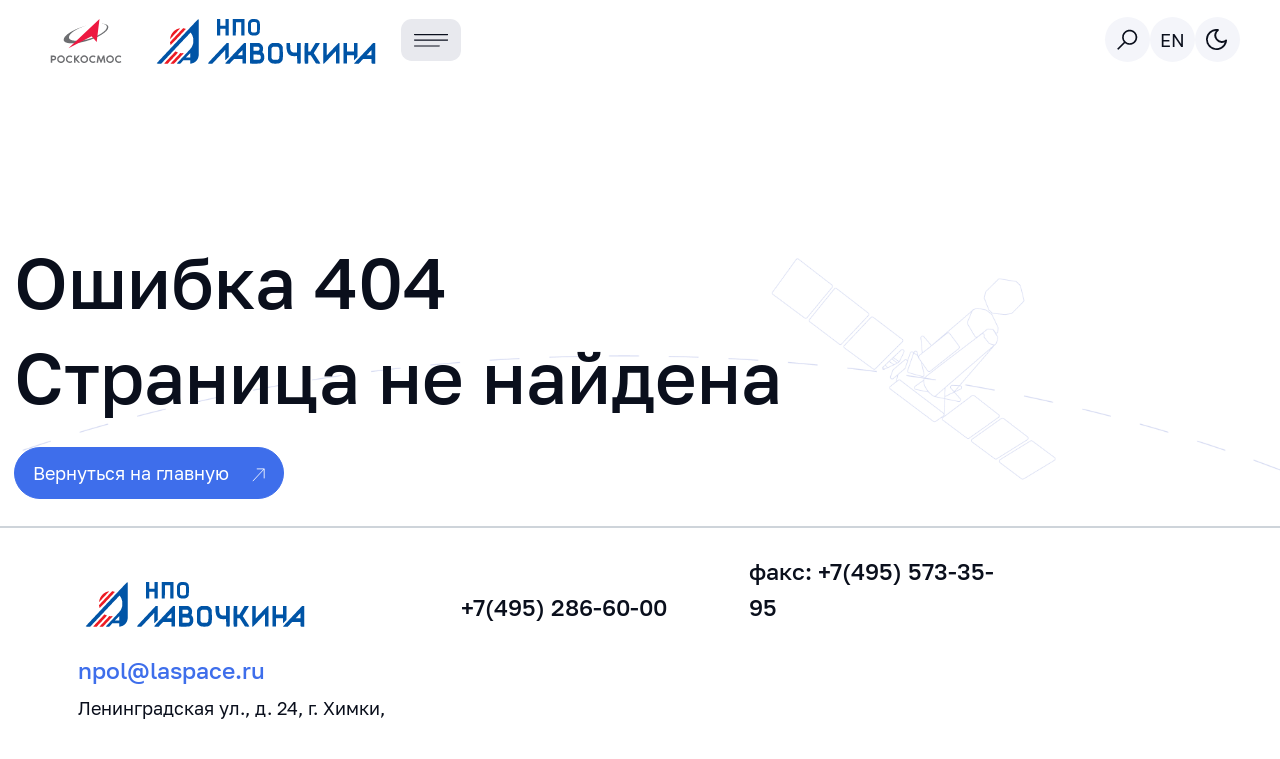

--- FILE ---
content_type: text/html; charset=UTF-8
request_url: https://vestnik.laspace.ru/archives/03-2018/
body_size: 24650
content:

<!DOCTYPE html>
<html lang="ru" class="h-100" data-bs-theme="light">
<head>
<!-- Yandex.Metrika counter -->
<noscript><div><img src="https://mc.yandex.ru/watch/96872590" style="position:absolute; left:-9999px;" alt="" /></div></noscript>
<!-- /Yandex.Metrika counter -->
    <meta http-equiv="Content-Type" content="text/html; charset=UTF-8" />
<meta name="keywords" content="404" />
<meta name="description" content="404" />
<script type="text/javascript" data-skip-moving="true">(function(w, d, n) {var cl = "bx-core";var ht = d.documentElement;var htc = ht ? ht.className : undefined;if (htc === undefined || htc.indexOf(cl) !== -1){return;}var ua = n.userAgent;if (/(iPad;)|(iPhone;)/i.test(ua)){cl += " bx-ios";}else if (/Windows/i.test(ua)){cl += ' bx-win';}else if (/Macintosh/i.test(ua)){cl += " bx-mac";}else if (/Linux/i.test(ua) && !/Android/i.test(ua)){cl += " bx-linux";}else if (/Android/i.test(ua)){cl += " bx-android";}cl += (/(ipad|iphone|android|mobile|touch)/i.test(ua) ? " bx-touch" : " bx-no-touch");cl += w.devicePixelRatio && w.devicePixelRatio >= 2? " bx-retina": " bx-no-retina";var ieVersion = -1;if (/AppleWebKit/.test(ua)){cl += " bx-chrome";}else if (/Opera/.test(ua)){cl += " bx-opera";}else if (/Firefox/.test(ua)){cl += " bx-firefox";}ht.className = htc ? htc + " " + cl : cl;})(window, document, navigator);</script>


<link href="/bitrix/js/ui/design-tokens/dist/ui.design-tokens.min.css?173796213622911" type="text/css"  rel="stylesheet" />
<link href="/bitrix/cache/css/ru/laspace_2023/template_c6ffed4b6383dee254001e90397f9ed3/template_c6ffed4b6383dee254001e90397f9ed3_v1.css?1758889781380220" type="text/css"  data-template-style="true" rel="stylesheet" />
<link href="/bitrix/panel/main/popup.min.css?168632177420774" type="text/css"  data-template-style="true"  rel="stylesheet" />







            
            <!-- Yandex.Metrika counter -->
            
            <!-- /Yandex.Metrika counter -->
                    
        
<meta charset="UTF-8">
<meta
            name="viewport"
            content="width=device-width, user-scalable=no, initial-scale=1.0, maximum-scale=1.0, minimum-scale=1.0"
        >
<meta http-equiv="X-UA-Compatible" content="ie=edge">
<link rel="manifest" href="/site.webmanifest" />
<link rel="icon" href="/favicon.ico" sizes="any" />
<link rel="icon" href="/icon.svg" type="image/svg+xml" />
<link rel="apple-touch-icon" sizes="180x180" href="/apple-touch-icon.png" />
<link rel="icon" type="image/png" sizes="32x32" href="/favicon-32x32.png" />
<link rel="icon" type="image/png" sizes="16x16" href="/favicon-16x16.png" />
    <title>
        404    </title>

</head>
<body class="d-flex flex-column page">
    <svg aria-hidden="true" width="0" height="0" style="position: absolute">
    <symbol id="roscosmos-logo" viewBox="0 0 69 44" fill="none" class="logo-roscosmos">
        <path clip-rule="evenodd"
            d="m34.5 6.507.188-.051C25.35 9.299 17.964 14.17 17.812 17.749c-.163 3.83 8.025 4.728 18.284 2.007 10.258-2.72 18.709-8.032 18.87-11.862.085-1.984-2.076-3.18-5.603-3.496 4.311.19 7.012 1.423 7.012 3.624 0 4.196-9.796 10.322-21.875 13.683-12.08 3.36-21.875 2.68-21.875-1.516S22.421 9.866 34.5 6.507"
            class="logo-roscosmos__text" />
        <path fill-rule="evenodd" clip-rule="evenodd" d="M17.371 28.57 47.696 0l-2.749 22.458-5.014-5.634L17.371 28.57Z"
            fill="#ED1941" />
        <path
            d="M5.353 38.107c0 1.207-.885 2.373-2.417 2.373H1.382v2.372H0v-7.118h2.59c1.889 0 2.763.996 2.763 2.373Zm-1.381 0c0-.668-.54-1.017-1.209-1.017H1.382v2.034h1.381c.67 0 1.209-.424 1.209-1.017Zm9.889 1.185a3.68 3.68 0 0 1-.64 2.072 3.785 3.785 0 0 1-1.704 1.374 3.867 3.867 0 0 1-2.196.213 3.823 3.823 0 0 1-1.946-1.02 3.708 3.708 0 0 1-1.04-1.91 3.665 3.665 0 0 1 .216-2.154 3.745 3.745 0 0 1 1.4-1.674 3.851 3.851 0 0 1 4.795.465 3.7 3.7 0 0 1 1.115 2.634Zm-1.381 0c0-.469-.142-.928-.408-1.318a2.409 2.409 0 0 0-1.085-.873 2.46 2.46 0 0 0-1.397-.135 2.42 2.42 0 0 0-1.238.65 2.36 2.36 0 0 0-.661 1.214c-.094.46-.046.937.137 1.37.183.434.493.805.89 1.066.398.26.865.4 1.343.4a2.453 2.453 0 0 0 1.712-.694 2.334 2.334 0 0 0 .707-1.68Zm8.02 1.644.528 1.23a3.69 3.69 0 0 1-2.353.857c-2.127 0-3.865-1.674-3.865-3.729s1.738-3.728 3.865-3.728c.81 0 1.738.297 2.353.848l-.53 1.228a2.595 2.595 0 0 0-1.802-.72c-1.381 0-2.504 1.059-2.504 2.372 0 1.314 1.123 2.374 2.504 2.374a2.506 2.506 0 0 0 1.803-.732Zm8.187 1.916h-1.75l-2.741-3.114v3.114h-1.382v-7.118h1.382v2.945l2.57-2.945h1.748l-3.11 3.4 3.283 3.718Zm7.887-3.56a3.68 3.68 0 0 1-.64 2.072 3.785 3.785 0 0 1-1.705 1.374 3.867 3.867 0 0 1-2.195.213 3.823 3.823 0 0 1-1.946-1.02 3.708 3.708 0 0 1-1.04-1.91 3.665 3.665 0 0 1 .216-2.155 3.745 3.745 0 0 1 1.4-1.673 3.851 3.851 0 0 1 4.796.465 3.7 3.7 0 0 1 1.114 2.634Zm-1.381 0c0-.469-.142-.928-.408-1.318a2.408 2.408 0 0 0-1.085-.873 2.46 2.46 0 0 0-1.397-.135c-.469.092-.9.318-1.238.65a2.36 2.36 0 0 0-.661 1.214c-.093.46-.045.938.138 1.371.183.434.492.804.89 1.065a2.457 2.457 0 0 0 3.054-.294 2.33 2.33 0 0 0 .707-1.68Zm8.018 1.644.53 1.23a3.69 3.69 0 0 1-2.353.857c-2.127 0-3.865-1.674-3.865-3.729s1.738-3.728 3.864-3.728c.81 0 1.738.297 2.353.848l-.529 1.228a2.595 2.595 0 0 0-1.802-.72c-1.381 0-2.504 1.059-2.504 2.372 0 1.314 1.123 2.374 2.504 2.374a2.534 2.534 0 0 0 1.802-.732Zm10.283 1.916h-1.468l-.604-4.66-1.9 4.66h-.69l-1.9-4.66-.604 4.66h-1.469l1.037-7.118h1.381l1.9 4.576 1.9-4.576h1.382l1.035 7.118Zm8.338-3.56a3.68 3.68 0 0 1-.64 2.072 3.785 3.785 0 0 1-1.705 1.374 3.867 3.867 0 0 1-2.195.213 3.823 3.823 0 0 1-1.946-1.02 3.71 3.71 0 0 1-1.04-1.91 3.666 3.666 0 0 1 .216-2.154 3.746 3.746 0 0 1 1.4-1.674 3.851 3.851 0 0 1 4.795.465 3.7 3.7 0 0 1 1.115 2.634Zm-1.381 0c0-.469-.142-.928-.408-1.318a2.408 2.408 0 0 0-1.085-.873 2.46 2.46 0 0 0-1.397-.135c-.47.092-.9.318-1.238.65a2.359 2.359 0 0 0-.662 1.214c-.093.46-.045.938.138 1.371.183.434.493.804.89 1.065.398.26.866.4 1.344.4a2.452 2.452 0 0 0 1.711-.694 2.33 2.33 0 0 0 .707-1.68Zm8.02 1.644.53 1.23a3.69 3.69 0 0 1-2.354.857c-2.126 0-3.864-1.674-3.864-3.729s1.738-3.728 3.864-3.728c.81 0 1.738.297 2.353.848l-.529 1.228a2.595 2.595 0 0 0-1.802-.72c-1.382 0-2.504 1.059-2.504 2.372 0 1.314 1.122 2.374 2.504 2.374a2.534 2.534 0 0 0 1.802-.732Z"
            class="logo-roscosmos__text" />
    </symbol>
    <symbol id="roscosmos-logo_en" viewBox="0 0 69 44" fill="none" class="logo-roscosmos">
        <path clip-rule="evenodd"
            d="m34.5 6.507.188-.051C25.35 9.299 17.964 14.17 17.812 17.749c-.163 3.83 8.025 4.728 18.284 2.007 10.258-2.72 18.709-8.032 18.87-11.862.085-1.984-2.076-3.18-5.603-3.496 4.311.19 7.012 1.423 7.012 3.624 0 4.196-9.796 10.322-21.875 13.683-12.08 3.36-21.875 2.68-21.875-1.516S22.421 9.866 34.5 6.507Z"
            class="logo-roscosmos__text" />
        <path fill-rule="evenodd" clip-rule="evenodd" d="M17.375 28.57 47.7 0l-2.75 22.458-5.014-5.634L17.375 28.57Z"
            fill="#ED1941" />
        <path clip-rule="evenodd"
            d="m3.665 43.295-1.642-2.423H1.19v2.423H-.195v-7.283h2.603c1.891 0 2.77 1.02 2.77 2.43 0 1.02-.59 1.994-1.667 2.32l1.846 2.533H3.665ZM1.19 39.48h1.39c.667 0 1.212-.435 1.212-1.038 0-.686-.545-1.045-1.212-1.045H1.19v2.084Zm12.792.173a3.82 3.82 0 0 1-3.816 3.815 3.82 3.82 0 0 1-3.814-3.815 3.82 3.82 0 0 1 3.814-3.815 3.82 3.82 0 0 1 3.816 3.815Zm-1.385 0a2.424 2.424 0 0 0-2.43-2.43 2.424 2.424 0 0 0-2.43 2.43 2.424 2.424 0 0 0 2.43 2.43 2.424 2.424 0 0 0 2.43-2.43Z"
            class="logo-roscosmos__text" />
        <path
            d="M20.883 41.128c0 1.301-1 2.34-2.93 2.34-1.866 0-2.84-1.084-2.969-1.212l.693-1.212c.641.725 1.61 1.039 2.302 1.039.961 0 1.52-.36 1.52-.866 0-.513-.526-.77-1.476-.91-2.07-.314-2.776-1.09-2.776-2.193 0-1.212.988-2.276 2.796-2.276.327 0 1.43.02 2.494.891l-.584 1.193a3.066 3.066 0 0 0-1.93-.7c-.737 0-1.39.206-1.39.796 0 .494.422.68 1.474.853 1.596.262 2.776.698 2.776 2.257Zm6.774.205.526 1.256c-.616.565-1.546.879-2.36.879-2.135 0-3.886-1.712-3.886-3.815 0-2.103 1.75-3.815 3.886-3.815.814 0 1.744.301 2.36.865l-.526 1.257a2.597 2.597 0 0 0-1.815-.737c-1.385 0-2.513 1.083-2.513 2.43 0 1.346 1.128 2.43 2.513 2.43a2.52 2.52 0 0 0 1.815-.75Z"
            class="logo-roscosmos__text" />
        <path clip-rule="evenodd"
            d="M36.73 39.653a3.82 3.82 0 0 1-3.815 3.815 3.825 3.825 0 0 1-3.821-3.815 3.825 3.825 0 0 1 3.821-3.815 3.82 3.82 0 0 1 3.815 3.815Zm-1.391 0a2.423 2.423 0 0 0-2.424-2.43 2.424 2.424 0 0 0-2.43 2.43 2.424 2.424 0 0 0 2.43 2.43 2.423 2.423 0 0 0 2.424-2.43Z"
            class="logo-roscosmos__text" />
        <path
            d="M43.641 41.128c0 1.301-1 2.34-2.93 2.34-1.866 0-2.84-1.084-2.969-1.212l.693-1.212c.64.725 1.603 1.039 2.301 1.039.962 0 1.514-.36 1.514-.866 0-.513-.52-.77-1.475-.91-2.071-.314-2.776-1.09-2.776-2.193 0-1.212.987-2.276 2.802-2.276.32 0 1.43.02 2.494.891l-.59 1.193a3.048 3.048 0 0 0-1.93-.7c-.737 0-1.385.206-1.385.796 0 .494.423.68 1.475.853 1.59.262 2.776.698 2.776 2.257Zm9.761 2.167h-1.475l-.61-4.77-1.904 4.77h-.692l-1.91-4.77-.61 4.77h-1.474l1.045-7.283h1.385l1.91 4.687 1.905-4.687h1.39l1.04 7.283Z"
            class="logo-roscosmos__text" />
        <path clip-rule="evenodd"
            d="M62.09 39.653a3.825 3.825 0 0 1-3.822 3.815 3.82 3.82 0 0 1-3.815-3.815 3.82 3.82 0 0 1 3.815-3.815 3.826 3.826 0 0 1 3.822 3.815Zm-1.392 0a2.424 2.424 0 0 0-2.43-2.43 2.423 2.423 0 0 0-2.424 2.43 2.423 2.423 0 0 0 2.424 2.43 2.424 2.424 0 0 0 2.43-2.43Z"
            class="logo-roscosmos__text" />
        <path
            d="M69 41.128c0 1.301-.993 2.34-2.923 2.34-1.866 0-2.84-1.084-2.975-1.212l.698-1.212c.635.725 1.603 1.039 2.296 1.039.968 0 1.52-.36 1.52-.866 0-.513-.52-.77-1.475-.91-2.071-.314-2.777-1.09-2.777-2.193 0-1.212.988-2.276 2.796-2.276.327 0 1.43.02 2.494.891l-.583 1.193a3.066 3.066 0 0 0-1.93-.7c-.738 0-1.392.206-1.392.796 0 .494.424.68 1.475.853 1.597.262 2.776.698 2.776 2.257Z"
            class="logo-roscosmos__text" />
    </symbol>
    <symbol id="laspace-logo" viewBox="0 0 199 41" fill="none" class="logo-laspace">
        <path
            d="M18.841 20.069C8.48 31.099 0 40.163 0 40.213c0 .05.082.175.188.275.153.163.506.2 2.023.2h1.847l13.349-14.21c10.055-10.704 13.372-14.172 13.49-14.072.306.276 1.352 2.154 1.682 3.043.588 1.565.74 2.466.74 4.332-.011 1.314-.058 1.915-.258 2.691-.306 1.24-1.023 2.867-1.717 3.869-.283.426-3.352 3.781-6.81 7.462-3.47 3.68-6.304 6.735-6.304 6.786 0 .062.706.1 1.564.1h1.553l1.411-1.503 1.411-1.502h6.41V40.7l.624-.087c3.622-.464 6.339-3.155 6.892-6.824.082-.526.129-6.447.129-17.152C38.224.024 38.224 0 37.812 0c-.058 0-8.597 9.027-18.97 20.07ZM30.58 33.114v2.066h-4.057l1.94-2.066c1.07-1.14 1.976-2.066 2.023-2.066.059 0 .094.927.094 2.066Zm24.346-25.6v7.511h2.822V8.891h4.94v6.134h2.822V.002h-2.822v6.134h-4.94V.002h-2.822v7.512ZM69.24.087c-.046.037-.082 3.417-.082 7.511v7.437l1.447-.037 1.435-.038.035-6.047.023-6.035h4.822v12.157l1.447-.037 1.435-.038V.061L74.557.024C71.675.01 69.276.036 69.24.087Zm17.204.04c-1.365.313-2.576 1.377-3.07 2.73-.247.663-.27.963-.317 4.043-.036 2.116 0 3.656.082 4.232.212 1.427.73 2.366 1.705 3.08.988.7 1.659.839 3.987.789 1.941-.038 2.059-.05 2.752-.401.86-.413 1.682-1.29 2.07-2.166.247-.576.26-.776.294-4.582.036-4.395 0-4.745-.67-5.872-.4-.676-1.247-1.377-2.011-1.678-.623-.238-3.975-.363-4.822-.175Zm3.999 2.905c.905.5.94.65.94 4.544 0 3.155-.011 3.406-.235 3.794-.447.776-.8.901-2.646.901-1.811 0-2.082-.088-2.54-.826-.2-.338-.224-.651-.224-3.881 0-3.456 0-3.53.27-3.944.448-.714.883-.864 2.494-.864 1.247 0 1.482.038 1.94.276Z"
            class="logo-laspace__text" />
        <path
            d="M20.04 8.639c-4.022 1.114-6.986 4.394-7.868 8.676-.118.538-.177 1.002-.153 1.027.023.025 2.164-2.204 4.74-4.946 5.092-5.42 4.963-5.233 3.28-4.757Zm-2.09 6.111-5.987 6.385.259 1.176c.14.64.305 1.253.364 1.353.094.15 1.541-1.327 6.998-7.137 3.787-4.031 6.88-7.361 6.88-7.411 0-.113-1.34-.551-2.01-.664l-.518-.075-5.987 6.373Z"
            class="logo-laspace__detail" />
        <path
            d="M55.197 30.947c-4.74 5.046-8.62 9.265-8.62 9.377 0 .326.234.364 2.21.364h1.847l5.845-6.223 5.857-6.235v4.545c0 4.031.024 4.545.188 4.62.13.05.6-.363 1.588-1.415l1.4-1.49-.024-6.322-.035-6.323-.823-.037-.824-.038-8.609 9.177Zm15.746.013c-4.728 5.033-8.609 9.252-8.609 9.364 0 .326.235.364 2.211.364h1.835l2.011-2.129 2.011-2.128h7.692l.024 2.09.035 2.104h3.058l.035-9.427.024-9.415h-1.706l-8.62 9.177Zm7.151-.288v2.378h-2.176c-1.2 0-2.176-.037-2.176-.087 0-.088 4.246-4.67 4.317-4.67.023 0 .035 1.064.035 2.379ZM85 21.858c-.047.05-.082 4.269-.082 9.39 0 8.35.023 9.29.188 9.364.106.038 1.964.075 4.14.075 5.199 0 5.775-.125 7.198-1.577 1.117-1.127 1.517-2.279 1.529-4.332 0-1.815-.482-3.23-1.459-4.219l-.411-.426.223-.45c1.153-2.417.506-5.447-1.481-6.911-1.247-.914-1.318-.914-5.752-.964-2.2-.025-4.046 0-4.093.05Zm7.798 3.618c.541.338 1 1.277.894 1.853-.118.676-.506 1.214-1.07 1.477-.46.213-.741.238-2.494.213l-1.976-.037-.035-1.753c-.012-.952 0-1.816.035-1.916.047-.137.447-.162 2.153-.125 1.823.038 2.128.063 2.493.288Zm1.14 7.274c.612.488.8 1.002.8 2.14 0 1.14-.152 1.478-.882 2.004-.376.275-.482.288-3.07.288h-2.692v-4.771l2.752.038c2.587.038 2.775.05 3.093.301Zm11.126-10.78c-1.706.49-2.999 1.791-3.564 3.556-.235.764-.247.977-.212 5.935l.036 5.158.376.851c.694 1.565 2.023 2.667 3.669 3.043 1.047.225 4.387.225 5.434 0 1.435-.326 2.541-1.115 3.282-2.354.811-1.315.846-1.64.799-7.3l-.035-5.007-.376-.851c-.682-1.528-1.894-2.605-3.388-3.03-.94-.25-5.127-.25-6.021 0Zm4.916 3.331c.435.1.717.263 1.047.614.682.726.729 1.164.682 5.696l-.036 3.881-.317.564a2.385 2.385 0 0 1-.776.85c-.435.251-.612.276-2.517.276h-2.047l-.529-.363c-.964-.65-.988-.738-1.023-5.358-.024-2.667.012-4.207.094-4.545.176-.701.894-1.452 1.552-1.602.706-.176 3.141-.176 3.87-.013Zm8.184-3.441c-.129.138-.094 3.067.047 4.67.365 4.194 1.753 6.297 4.693 7.098.835.226 3.093.3 4.258.126l.682-.088.023 3.48.036 3.481 1.481.038c1.153.025 1.518-.013 1.623-.138.095-.138.118-2.592.106-9.428l-.035-9.252-1.611-.037-1.623-.038v8.639l-.377.063c-1.658.262-3.257.15-4.081-.301-.67-.363-1.27-1.177-1.564-2.128-.2-.677-.259-1.252-.318-3.506l-.07-2.692-1.6-.037c-.87-.013-1.623.012-1.67.05Zm16.586-.002c-.047.05-.082 4.269-.082 9.39 0 8.35.023 9.29.188 9.364.235.1 2.682.1 2.917 0 .165-.062.188-.525.188-3.88v-3.82l1.153.038 1.141.038 2.411 3.818 2.411 3.819 1.834.038c1.518.025 1.859 0 1.988-.163.118-.15-.259-.814-2.364-4.032-1.376-2.128-2.729-4.194-2.999-4.62l-.506-.75 2.811-4.483c1.541-2.479 2.776-4.57 2.741-4.657-.048-.138-.459-.175-1.976-.175h-1.917l-2.317 3.88-2.329 3.882h-2.082l-.023-3.856-.036-3.844-1.54-.037c-.835-.013-1.565.012-1.612.05Zm17.007.014c-.118.05-.153 2.053-.153 9.427 0 10.091-.035 9.515.564 9.515.106 0 2.647-2.604 5.634-5.784l5.446-5.797.023 5.697.035 5.697h3.176l.035-9.14c.012-5.033 0-9.265-.035-9.427-.047-.226-.141-.276-.506-.276-.412 0-.647.226-5.751 5.66l-5.328 5.67v-5.47c0-4.808-.023-5.484-.188-5.66-.141-.162-.447-.2-1.494-.187-.729 0-1.388.037-1.458.075Zm18.451.011c-.118.088-.141 2.053-.118 9.427l.036 9.315h3.175l.035-3.794.024-3.78h6.233v2.228c0 1.227.036 2.279.083 2.329.047.05.788-.664 1.646-1.578l1.564-1.665v-6.21c0-5.559-.023-6.235-.188-6.297-.235-.1-2.681-.1-2.917 0-.164.063-.188.526-.188 3.881v3.806h-6.233v-3.806c0-3.355-.024-3.819-.188-3.881-.271-.113-2.788-.088-2.964.025Zm18.183 9.252c-4.834 5.146-8.797 9.402-8.797 9.452 0 .063.988.1 2.211.1h2.199l2-2.128 1.999-2.128h7.704v1.928c0 1.064.035 2.015.07 2.128.059.175.318.2 1.647.2H199l-.024-9.427-.035-9.415-.87-.037-.882-.038-8.798 9.365Zm7.316-.463v2.378h-4.528l2.234-2.378a114.888 114.888 0 0 1 2.258-2.38c.024 0 .036 1.065.036 2.38Z"
            class="logo-laspace__text" />
        <path
            d="M11.843 35.029c-2.823 3.004-5.14 5.508-5.14 5.57 0 .05.73.089 1.611.089h1.612l4.68-4.97c2.576-2.743 4.682-5.009 4.682-5.046 0-.063-2.117-1.127-2.235-1.127-.035 0-2.376 2.466-5.21 5.484Zm11.799-3.957a7.285 7.285 0 0 1-1.47.038l-.706-.075-4.528 4.832-4.528 4.82h3.281l4.6-4.882c2.94-3.13 4.504-4.87 4.35-4.87-.128.012-.575.075-.999.137Z"
            class="logo-laspace__detail" />
    </symbol>
    <symbol id="laspace-logo_en" viewBox="0 0 198 39" fill="none" class="logo-laspace">
        <path
            d="M22.229 19.23C6 35.469 3.154 38.36 3.176 38.59l.033.273 2.026.033 2.025.022 13.535-13.534L34.34 11.839l.514.7c2.234 3.034 2.727 7.173 1.26 10.644-.8 1.861-.91 1.993-7.983 9.077l-6.625 6.658h3.384l1.369-1.369 1.368-1.368h6.515v2.737h.471c.701 0 2.103-.383 2.979-.821 1.949-.964 3.318-2.628 4.018-4.895l.252-.8.033-15.91C41.917 5.4 41.885.527 41.807.374c-.065-.12-.197-.219-.306-.219-.099 0-8.771 8.585-19.272 19.075Zm11.913 12.516v2.026h-4.106l2.026-2.026a141.54 141.54 0 0 1 2.048-2.026c.022 0 .032.909.032 2.026Z"
            class="logo-laspace__text" />
        <path
            d="M23.344 8.421c-4.074 1.052-7.195 4.359-7.972 8.476l-.153.81 4.752-4.752a771.419 771.419 0 0 0 4.752-4.774c0-.077-.482 0-1.38.24Zm-2.093 5.774-6.044 6.056.11.591c.065.329.219.93.35 1.347l.24.745 7.053-7.052 7.062-7.063-.328-.12c-.46-.176-1.38-.417-1.927-.493l-.471-.066-6.045 6.055Zm-6.159 19.412-5.31 5.311h3.394l4.741-4.741c2.595-2.596 4.73-4.764 4.73-4.807 0-.033-.186-.132-.405-.209-.23-.065-.711-.284-1.073-.47-.361-.186-.679-.35-.712-.362-.032-.022-2.441 2.355-5.365 5.278Zm12.644-3.877c-.24.045-1.007.088-1.697.088l-1.26.011-4.543 4.545-4.545 4.544h3.395l4.654-4.654c2.562-2.562 4.599-4.643 4.544-4.643a11.52 11.52 0 0 0-.548.11Z"
            class="logo-laspace__detail" />
        <path
            d="M52.86.334c-.077.18-.103 4.205-.077 8.923l.077 8.59 3.461.076 3.462.077 1.384-1.41c.744-.77 1.282-1.513 1.206-1.667-.129-.18-1.308-.282-3.231-.282h-3.077l-.051-7.256-.077-7.23L54.45.077c-1.026-.052-1.513.025-1.59.256Zm18.157 8.461c-4.846 4.846-8.794 8.872-8.794 9 0 .102.948.18 2.128.18h2.128l1.897-1.924 1.898-1.923h7.82l.077 1.846.077 1.872 1.615.077 1.59.077-.052-8.923-.076-8.923-.77-.076c-.692-.052-1.538.717-9.538 8.717Zm7.103-.18v2.18h-4.488l2.18-2.18c1.205-1.204 2.205-2.179 2.23-2.179.052 0 .078.975.078 2.18ZM84.943.231C84.89.334 86.48 4.36 88.48 9.13l3.666 8.717 1 .077 1 .077 3.667-8.769c2.308-5.436 3.59-8.846 3.436-9-.128-.128-1.026-.205-1.975-.153l-1.743.076-2.128 4.975c-1.18 2.717-2.18 5-2.205 5.05-.052.026-1-2.076-2.103-4.717-1.127-2.642-2.127-4.95-2.281-5.129-.256-.334-3.64-.436-3.871-.104Zm22.737.213c-1.308.487-2.769 2.026-3.128 3.36-.154.538-.282 3-.282 5.486 0 4.333.025 4.539.666 5.846.436.872 1.051 1.59 1.718 2.026.949.64 1.282.692 4 .769 3.308.102 4.461-.128 5.692-1.154 1.564-1.333 1.769-2.18 1.769-7.795 0-4.769-.025-5.076-.59-6.153-.41-.744-1.025-1.385-1.846-1.898-1.153-.717-1.41-.769-4.076-.82-2.052-.051-3.154.051-3.923.333Zm6.461 3.564c.641.616.641.693.641 5.026 0 4.205-.026 4.461-.564 5.025-.487.539-.769.59-2.949.59-2.205 0-2.461-.051-3.025-.641-.641-.615-.641-.692-.641-4.872V4.854l.743-.743c.718-.718.872-.744 2.975-.744 2 0 2.256.052 2.82.641ZM126.475.41c-1.307.462-2.615 1.77-3.128 3.078-.308.846-.384 1.974-.308 5.923.077 5.564.308 6.307 2.231 7.666 1.077.77 1.154.77 4.795.846l3.692.077v-1.513c0-1.154-.103-1.564-.41-1.692-.231-.077-1.641-.154-3.18-.154-2.692 0-2.794-.025-3.307-.666-.487-.641-.539-1.026-.539-4.975V4.718l.667-.692c.667-.64.769-.667 3.744-.667h3.051l-.077-1.615-.077-1.59-3.077-.05c-2.128-.052-3.384.05-4.077.307ZM138.121 9v9l1.615-.077 1.59-.077.077-3.538.077-3.513h6.102l.077 3.513.077 3.538 1.615.077 1.59.077V0l-1.59.078-1.615.076-.077 3.641-.077 3.667h-6.102l-.077-3.667-.077-3.64-1.59-.077L138.121 0v9ZM156.246.178c-.103.103-.18 4.154-.18 9v8.795h3.334v-7.18h2.282l2.41 3.513 2.41 3.539 1.949.076c1.256.052 1.974-.025 1.974-.205 0-.128-1.333-2.18-2.949-4.487L164.528 9l2.794-4.282c1.539-2.36 2.744-4.385 2.693-4.487-.077-.103-.923-.205-1.898-.205-2.051 0-1.743-.283-4.615 4.307l-1.923 3.103-1.077.025h-1.077l-.077-3.666-.077-3.641-1.41-.077c-.795-.051-1.513 0-1.615.102Zm18.461 0c-.103.103-.18 4.154-.18 9v8.795h3.334l-.052-8.923-.077-8.897-1.41-.077c-.795-.051-1.513 0-1.615.102Zm8.469.026c-.103.077-.18 4.128-.18 8.974v8.795h3.077V7.076l5.461 5.46c3 2.975 5.641 5.437 5.898 5.437.41 0 .435-.616.435-8.974V.025h-3.076v10.871l-5.462-5.436c-3-3-5.589-5.435-5.718-5.435-.153 0-.359.076-.435.179ZM59.818 31.606C56.057 35.326 53 38.504 53 38.645c0 .18.442.261 1.569.261h1.568l1.489-1.508 1.488-1.508h6.355v3.016h2.413l-.04-6.998-.06-6.979-.584-.06c-.522-.06-1.246.583-7.38 6.737Zm5.65-.04v1.71H63.76c-.945 0-1.709-.061-1.709-.142 0-.2 3.057-3.278 3.258-3.278.1 0 .16.764.16 1.71Zm9.57-6.516c-3.8.905-3.921 6.777-.16 7.823.401.1 1.608.201 2.674.201 2.293 0 2.594.201 2.594 1.65 0 1.487-.2 1.568-3.982 1.568h-3.258v2.614h3.46c3.117 0 3.54-.04 4.344-.422 1.327-.644 1.93-1.71 2.01-3.52.101-1.85-.381-2.976-1.608-3.82-.785-.544-.986-.584-3.319-.684-2.172-.08-2.554-.161-2.795-.483-.463-.664-.362-1.65.241-2.112.483-.382.805-.422 3.64-.422h3.098l-.06-1.267-.061-1.247-3.017-.04c-1.649-.02-3.379.06-3.8.16Zm13.859.08c-1.63.443-2.916 2.152-2.916 3.902 0 1.609 1.246 3.338 2.735 3.8.462.121 1.689.242 2.735.242 2.252 0 2.574.201 2.574 1.629 0 1.488.02 1.468-3.76 1.589l-3.38.1-.06 1.247-.06 1.267h3.439c2.634 0 3.6-.08 4.163-.301 1.609-.684 2.272-1.83 2.272-3.922 0-1.77-.482-2.796-1.649-3.56-.764-.523-1.005-.563-3.157-.623-2.031-.06-2.393-.12-2.775-.503-.564-.503-.604-1.347-.101-1.93.322-.383.563-.423 3.56-.463l3.217-.06v-2.615l-2.916-.04c-1.93-.02-3.258.06-3.921.241Zm15.075-.08c-1.106.261-2.373 1.387-2.796 2.473-.281.724-.322 1.509-.261 4.807l.06 3.922.603.884c.986 1.408 1.951 1.77 4.727 1.77 2.514 0 3.499-.281 4.364-1.227.945-1.025 1.066-1.73 1.066-5.751 0-3.238-.061-3.902-.382-4.606-.503-1.086-1.67-2.031-2.876-2.293-1.167-.24-3.359-.24-4.505.02Zm4.525 2.916.623.523v3.459c0 3.479 0 3.479-.523 3.962-.462.442-.683.482-2.333.482-1.729 0-1.83-.02-2.292-.563-.463-.543-.483-.663-.483-3.962V28.49l.624-.523c.543-.463.784-.523 2.192-.523 1.407 0 1.649.06 2.192.523Zm10.451-2.876c-1.287.362-2.091 1.005-2.634 2.111-.402.845-.463 1.288-.523 4.083-.101 3.76.141 5.129 1.005 6.134 1.127 1.267 1.81 1.488 4.787 1.488h2.614v-2.413h-2.111c-3.6 0-3.781-.241-3.681-4.927l.061-3.158.563-.483c.523-.442.724-.482 2.876-.482h2.312l-.06-1.267-.06-1.247-2.112-.04c-1.186-.02-2.514.06-3.037.2Zm9.415-.14c-.08.08-.14 3.257-.14 7.058v6.898h2.614l-.04-6.998-.06-6.979-1.107-.06c-.623-.04-1.186 0-1.267.08Zm10.749 6.78c-3.781 3.78-6.878 6.938-6.878 7.039 0 .08.744.14 1.67.14h1.669l1.488-1.508 1.488-1.508h6.154v3.037l1.267-.06 1.247-.061.061-6.717c.04-4.787-.021-6.798-.181-6.979-.584-.704-1.066-.301-7.985 6.617Zm5.591-.161v1.71h-3.519l1.709-1.71c.946-.945 1.73-1.71 1.75-1.71.04 0 .06.765.06 1.71Zm6.18-6.619c-.08.08-.141.683-.141 1.326v1.167h3.821v11.463h2.615V27.443h3.841l-.06-1.267-.061-1.247-4.947-.06c-2.715-.02-4.988.02-5.068.08Zm13.871.002c-.08.08-.141 3.258-.141 7.06v6.918l1.267-.06 1.247-.061V24.932l-1.106-.06c-.623-.04-1.186 0-1.267.08Zm9.926.068c-1.609.342-2.836 1.408-3.218 2.856-.141.503-.201 2.273-.161 4.465.061 4.203.242 4.806 1.75 5.872.825.584.965.604 3.198.664 2.614.08 3.519-.1 4.484-.905 1.227-1.026 1.388-1.73 1.388-5.993 0-4.324-.161-4.907-1.468-6.074-1.086-.945-3.721-1.327-5.973-.885Zm3.881 2.675c.885.463.926.704.946 4.304v3.44l-.523.482c-.463.442-.684.482-2.333.482-1.73 0-1.83-.02-2.293-.563-.462-.543-.482-.663-.482-3.881V28.62l.583-.583c.543-.543.704-.583 2.132-.583.844 0 1.729.1 1.97.241Zm7.916-2.722c-.081.06-.141 3.237-.141 7.038v6.919l1.267-.06 1.247-.061.1-4.082.101-4.063 4.123 4.123c2.272 2.272 4.283 4.123 4.464 4.123.342 0 .362-.463.362-7.04v-7.038h-2.413v8.527l-4.284-4.264c-2.353-2.353-4.384-4.263-4.484-4.263-.121 0-.282.06-.342.14Z"
            class="logo-laspace__text" />
    </symbol>
    <symbol id="search-icon" viewBox="0 0 23 24">
        <path
            d="m.845 21.645-.152-.151.152-.152 7.128-7.129a8.21 8.21 0 0 1-1.83-5.173c0-4.552 3.702-8.254 8.254-8.254s8.255 3.702 8.255 8.254c0 4.553-3.703 8.255-8.255 8.255a8.21 8.21 0 0 1-5.173-1.831l-7.129 7.129-.151.151-.152-.151-.947-.948Zm13.552-6.119a6.494 6.494 0 0 0 6.486-6.486 6.494 6.494 0 0 0-6.486-6.485A6.494 6.494 0 0 0 7.911 9.04a6.494 6.494 0 0 0 6.486 6.486Z" />
    </symbol>
    <symbol id="theme-icon_light" viewBox="0 0 20 20">
        <path
            d="M9.01 1.66a7.932 7.932 0 1 0 8.094 10.405A6.837 6.837 0 0 1 9.01 1.66ZM0 9.573A9.572 9.572 0 0 1 11.02.11a.82.82 0 0 1 .369 1.468 5.196 5.196 0 1 0 6.378 8.203.82.82 0 0 1 1.333.716c-.465 4.854-4.553 8.649-9.528 8.649A9.572 9.572 0 0 1 0 9.572Z" />
    </symbol>
    <symbol id="theme-icon_dark" viewBox="0 0 25 26">
        <path d="M12.48.133c.471 0 .854.382.854.854v1.14a.855.855 0 1 1-1.71 0V.987c0-.472.383-.854.855-.854Z"
            class="utility__icon_fill" />
        <path fill-rule="evenodd" clip-rule="evenodd"
            d="M5.928 12.381a6.552 6.552 0 1 1 13.103 0 6.552 6.552 0 0 1-13.103 0Zm6.551-4.842a4.842 4.842 0 1 0 0 9.685 4.842 4.842 0 0 0 0-9.685Z"
            class="utility__icon_fill" />
        <path
            d="M5.026 3.72a.855.855 0 1 0-1.208 1.21l.805.806a.855.855 0 1 0 1.209-1.209l-.806-.806Zm19.702 8.661a.855.855 0 0 1-.855.855h-1.14a.855.855 0 1 1 0-1.71h1.14c.472 0 .855.383.855.855ZM21.14 4.929a.855.855 0 0 0-1.209-1.209l-.805.806a.854.854 0 1 0 1.208 1.209l.806-.806Zm-8.66 16.853c.471 0 .854.382.854.854v1.14a.855.855 0 0 1-1.71 0v-1.14c0-.472.383-.854.855-.854Zm7.855-2.754a.854.854 0 1 0-1.209 1.209l.806.806a.854.854 0 1 0 1.208-1.209l-.805-.806ZM3.079 12.381a.855.855 0 0 1-.855.855H1.085a.855.855 0 0 1 0-1.71h1.14c.471 0 .854.383.854.855Zm2.753 7.856a.855.855 0 0 0-1.209-1.209l-.805.806a.855.855 0 1 0 1.208 1.209l.806-.806Z"
            class="utility__icon_fill" />
    </symbol>
    <symbol id="chevron-icon_right" viewBox="0 0 13 21" fill="none">
        <path d="m1 1 10 9.5L1 20" />
    </symbol>
    <symbol id="arrow-icon_top" viewBox="0 0 16 25">
        <path d="M8 24.428V1.8m0 0L.646 9.154M8 1.8l7.354 7.354" />
    </symbol>
    <symbol id="plus-icon" viewBox="0 0 43 43" fill="none" class="icon-decoration icon-decoration_invertion">
        <circle cx="21.5" cy="21.5" r="21" class="icon-decoration__str" />
        <path
            d="M11.228 22.713h9.522v9.52c0 .553.447 1.006.999 1.014a.99.99 0 0 0 1.006-.992v-9.542h9.541c.555 0 1-.451.992-1.006a1.015 1.015 0 0 0-1.013-1h-9.52v-9.52c0-.552-.447-1.005-1-1.013a.99.99 0 0 0-1.005.992v9.542h-9.543a.99.99 0 0 0-.992 1.006c.008.552.46.999 1.013.999Z"
            class="icon-decoration__fill icon-decoration__str str-w-1" />
    </symbol>
    <symbol id="play-icon" viewBox="0 0 42 47" fill="none">
        <path d="M41.383 24.464 10.347 42.383V6.545l31.036 17.918Z" fill="#fff" />
    </symbol>
    <symbol id="eye-icon" viewBox="0 0 43 43" fill="none">
        <path fill-rule="evenodd" clip-rule="evenodd"
            d="M14.98 21.058a6.561 6.561 0 0 1 6.563-6.56 6.561 6.561 0 0 1 6.562 6.56 6.56 6.56 0 0 1-6.563 6.56 6.561 6.561 0 0 1-6.562-6.56Zm6.563-3.936a3.937 3.937 0 1 0 3.937 3.936 3.937 3.937 0 0 0-3.938-3.936Z"
            fill="#fff" />
        <path fill-rule="evenodd" clip-rule="evenodd"
            d="M8.108 18.69c-.734 1.057-1.004 1.883-1.004 2.368 0 .485.27 1.311 1.004 2.368.709 1.02 1.763 2.128 3.096 3.15 2.673 2.05 6.337 3.665 10.338 3.665 4.002 0 7.666-1.614 10.339-3.664 1.333-1.023 2.387-2.13 3.096-3.151.734-1.057 1.004-1.883 1.004-2.368 0-.485-.27-1.311-1.004-2.368-.71-1.02-1.763-2.128-3.096-3.15-2.673-2.05-6.337-3.665-10.338-3.665-4.002 0-7.666 1.614-10.339 3.664-1.333 1.023-2.387 2.13-3.096 3.151Zm1.498-5.232c3.028-2.323 7.24-4.207 11.937-4.207 4.697 0 8.908 1.884 11.936 4.207 1.517 1.164 2.77 2.462 3.655 3.736.86 1.24 1.472 2.6 1.472 3.864 0 1.264-.612 2.624-1.472 3.864-.885 1.274-2.138 2.572-3.655 3.736-3.028 2.323-7.24 4.207-11.936 4.207-4.698 0-8.909-1.884-11.937-4.207-1.517-1.164-2.77-2.462-3.655-3.736-.86-1.24-1.472-2.6-1.472-3.864 0-1.264.612-2.624 1.472-3.864.885-1.274 2.138-2.572 3.655-3.736Z"
            fill="#fff" />
    </symbol>
    <symbol id="pdf-icon" viewBox="0 0 58 58" fill="none" class="icon-source">
        <rect width="58" height="58" rx="3.569" class="icon-source__wrapper" />
        <path d="M14 46V9.845h23.077l6.923 9.7v26.453H14Z" class="icon-source__backdrop" />
        <path
            d="M18.637 25.224h2.889c1.064 0 1.85.23 2.356.691.506.453.759 1.065.759 1.835s-.253 1.386-.76 1.847c-.505.453-1.29.68-2.355.68h-1.53v2.877h-1.36v-7.93Zm2.775 3.875c.355 0 .654-.027.895-.08.242-.06.434-.143.578-.249a.931.931 0 0 0 .306-.42c.06-.173.09-.373.09-.6 0-.226-.03-.422-.09-.589a.932.932 0 0 0-.306-.419 1.408 1.408 0 0 0-.578-.249c-.241-.06-.54-.09-.895-.09h-1.416v2.696h1.416Zm4.704-3.875h2.548c1.201 0 2.134.321 2.799.963.664.635.996 1.579.996 2.832v.227c0 .634-.09 1.197-.271 1.688-.174.483-.43.891-.77 1.223a3.34 3.34 0 0 1-1.224.748 5.04 5.04 0 0 1-1.643.25h-2.435v-7.93Zm2.322 6.752c.385 0 .736-.049 1.053-.147.325-.098.6-.253.827-.465.227-.219.4-.502.521-.85.129-.347.193-.77.193-1.268v-.227c0-.46-.064-.857-.192-1.19a2.23 2.23 0 0 0-.522-.815 1.988 1.988 0 0 0-.793-.464 3.134 3.134 0 0 0-.974-.148h-1.076v5.574h.963Zm5.665-6.752h5.268v1.178h-3.909v2.255h3.569v1.178h-3.569v3.32h-1.359v-7.93Z"
            class="icon-source__fill in-rule_evenodd" />
    </symbol>
    <symbol id="odp-icon" viewBox="0 0 58 58" fill="none" class="icon-source">
        <rect width="58" height="58" rx="3.569" class="icon-source__wrapper" />
        <path d="M14 46V9.845h23.077l6.923 9.7v26.453H14Z" class="icon-source__backdrop" />
        <path
            d="M22.367 32.264c-.427 0-.834-.066-1.22-.2a2.764 2.764 0 0 1-1.02-.62 3.057 3.057 0 0 1-.7-1.1c-.174-.453-.26-1-.26-1.64v-.2c0-.613.086-1.136.26-1.57.173-.44.406-.8.7-1.08.293-.28.633-.483 1.02-.61a3.72 3.72 0 0 1 1.22-.2c.426 0 .833.067 1.22.2.386.127.726.33 1.02.61.293.28.526.64.7 1.08.173.434.26.957.26 1.57v.2c0 .64-.087 1.187-.26 1.64a3.057 3.057 0 0 1-.7 1.1c-.294.28-.634.487-1.02.62-.387.134-.794.2-1.22.2Zm0-1.06c.246 0 .486-.043.72-.13a1.59 1.59 0 0 0 .62-.42c.18-.2.323-.46.43-.78.113-.32.17-.71.17-1.17v-.2c0-.44-.057-.81-.17-1.11a1.992 1.992 0 0 0-.43-.74 1.604 1.604 0 0 0-.62-.42 2.081 2.081 0 0 0-1.45 0c-.234.087-.44.227-.62.42a1.99 1.99 0 0 0-.43.74c-.107.3-.16.67-.16 1.11v.2c0 .46.053.85.16 1.17.106.32.25.58.43.78.18.194.386.334.62.42.233.087.476.13.73.13Zm4.65-6.05h2.25c1.06 0 1.883.284 2.47.85.586.56.88 1.394.88 2.5v.2c0 .56-.08 1.057-.24 1.49a2.82 2.82 0 0 1-.68 1.08 2.944 2.944 0 0 1-1.08.66 4.44 4.44 0 0 1-1.45.22h-2.15v-7Zm2.05 5.96c.34 0 .65-.043.93-.13.286-.086.53-.223.73-.41.2-.193.353-.443.46-.75.113-.306.17-.68.17-1.12v-.2c0-.406-.057-.756-.17-1.05a1.97 1.97 0 0 0-.46-.72 1.756 1.756 0 0 0-.7-.41 2.768 2.768 0 0 0-.86-.13h-.95v4.92h.85Zm5-5.96h2.55c.94 0 1.634.204 2.08.61.447.4.67.94.67 1.62 0 .68-.223 1.224-.67 1.63-.446.4-1.14.6-2.08.6h-1.35v2.54h-1.2v-7Zm2.45 3.42c.314 0 .577-.023.79-.07.214-.053.384-.126.51-.22a.822.822 0 0 0 .27-.37c.054-.153.08-.33.08-.53s-.026-.373-.08-.52a.822.822 0 0 0-.27-.37 1.243 1.243 0 0 0-.51-.22 3.316 3.316 0 0 0-.79-.08h-1.25v2.38h1.25Z"
            class="icon-source__fill in-rule_evenodd" />
    </symbol>
    <symbol id="doc-icon" viewBox="0 0 58 58" fill="none" class="icon-source">
        <rect width="58" height="58" rx="3.569" class="icon-source__wrapper" />
        <path d="M14 46V9.845h23.077l6.923 9.7v26.453H14Z" class="icon-source__backdrop" />
        <path
            d="M18.517 25.154h2.25c1.06 0 1.883.284 2.47.85.586.56.88 1.394.88 2.5v.2c0 .56-.08 1.057-.24 1.49a2.82 2.82 0 0 1-.68 1.08 2.944 2.944 0 0 1-1.08.66 4.44 4.44 0 0 1-1.45.22h-2.15v-7Zm2.05 5.96c.34 0 .65-.043.93-.13.286-.086.53-.223.73-.41.2-.193.353-.443.46-.75.113-.306.17-.68.17-1.12v-.2c0-.406-.057-.756-.17-1.05a1.97 1.97 0 0 0-.46-.72 1.756 1.756 0 0 0-.7-.41 2.768 2.768 0 0 0-.86-.13h-.95v4.92h.85Zm7.85 1.15c-.426 0-.833-.066-1.22-.2a2.764 2.764 0 0 1-1.02-.62 3.057 3.057 0 0 1-.7-1.1c-.173-.453-.26-1-.26-1.64v-.2c0-.613.087-1.136.26-1.57.174-.44.407-.8.7-1.08a2.67 2.67 0 0 1 1.02-.61 3.73 3.73 0 0 1 1.22-.2c.427 0 .834.067 1.22.2.387.127.727.33 1.02.61.294.28.527.64.7 1.08.174.434.26.957.26 1.57v.2c0 .64-.086 1.187-.26 1.64a3.057 3.057 0 0 1-.7 1.1c-.293.28-.633.487-1.02.62-.386.134-.793.2-1.22.2Zm0-1.06c.247 0 .487-.043.72-.13.234-.086.44-.226.62-.42.18-.2.324-.46.43-.78.114-.32.17-.71.17-1.17v-.2c0-.44-.056-.81-.17-1.11a1.992 1.992 0 0 0-.43-.74 1.604 1.604 0 0 0-.62-.42 2.081 2.081 0 0 0-1.45 0c-.233.087-.44.227-.62.42-.18.187-.323.434-.43.74-.106.3-.16.67-.16 1.11v.2c0 .46.054.85.16 1.17.107.32.25.58.43.78.18.194.387.334.62.42.234.087.477.13.73.13Zm7.35 1.06a3.57 3.57 0 0 1-1.21-.2 2.482 2.482 0 0 1-.96-.63c-.273-.286-.49-.653-.65-1.1-.153-.453-.23-.996-.23-1.63v-.2c0-.606.08-1.126.24-1.56.16-.44.377-.8.65-1.08.28-.28.604-.486.97-.62.374-.133.77-.2 1.19-.2.387 0 .747.05 1.08.15.334.094.624.237.87.43a2.2 2.2 0 0 1 .61.72c.16.287.257.624.29 1.01h-1.26c-.086-.433-.273-.75-.56-.95-.28-.2-.623-.3-1.03-.3-.22 0-.436.04-.65.12-.213.08-.406.214-.58.4a2.168 2.168 0 0 0-.41.74c-.1.307-.15.687-.15 1.14v.2c0 .48.054.88.16 1.2.114.32.257.577.43.77.174.194.364.33.57.41.214.08.424.12.63.12.48 0 .85-.11 1.11-.33.267-.226.427-.533.48-.92h1.26a2.75 2.75 0 0 1-.3 1.06 2.17 2.17 0 0 1-.62.72c-.246.18-.536.314-.87.4-.326.087-.68.13-1.06.13Z"
            class="icon-source__fill in-rule_evenodd" />
    </symbol>
    <symbol id="xls-icon" viewBox="0 0 58 58" fill="none" class="icon-source">
        <rect width="58" height="58" rx="3.569" class="icon-source__wrapper" />
        <path d="M14 46V9.845h23.077l6.923 9.7v26.453H14Z" class="icon-source__backdrop" />
        <path
            d="m21.277 28.494-2.31-3.34h1.36l1.7 2.45 1.72-2.45h1.32l-2.3 3.32 2.4 3.68h-1.38l-1.78-2.8-1.8 2.8h-1.34l2.41-3.66Zm5.037-3.34h1.2v5.96h3.4v1.04h-4.6v-7Zm8.053 7.11c-.454 0-.847-.05-1.18-.15a2.47 2.47 0 0 1-.84-.42c-.22-.18-.39-.39-.51-.63a2.314 2.314 0 0 1-.22-.81h1.2c.026.14.07.267.13.38a.99.99 0 0 0 .28.3c.12.087.27.154.45.2.186.047.416.07.69.07.28 0 .516-.023.71-.07.2-.053.36-.12.48-.2a.76.76 0 0 0 .27-.3c.06-.12.09-.246.09-.38 0-.326-.154-.573-.46-.74-.3-.166-.77-.316-1.41-.45a6.93 6.93 0 0 1-.96-.28 2.518 2.518 0 0 1-.7-.41 1.704 1.704 0 0 1-.43-.59 2.23 2.23 0 0 1-.14-.83c0-.26.053-.506.16-.74.113-.233.276-.436.49-.61.213-.173.476-.31.79-.41.32-.1.69-.15 1.11-.15.406 0 .763.047 1.07.14.306.094.563.227.77.4.213.167.376.367.49.6.12.234.193.49.22.77h-1.2a.964.964 0 0 0-.41-.61c-.214-.16-.527-.24-.94-.24-.48 0-.827.084-1.04.25-.207.167-.31.367-.31.6 0 .32.133.56.4.72.266.16.676.297 1.23.41.406.087.763.187 1.07.3.313.114.573.257.78.43.206.167.36.367.46.6.106.234.16.514.16.84 0 .287-.057.554-.17.8-.114.247-.287.46-.52.64-.227.18-.514.32-.86.42-.34.1-.74.15-1.2.15Z"
            class="icon-source__fill in-rule_evenodd" />
    </symbol>
    <symbol id="ppt-icon" viewBox="0 0 58 58" fill="none" class="icon-source">
        <rect width="58" height="58" rx="3.569" class="icon-source__wrapper" />
        <path d="M14 46V9.845h23.077l6.923 9.7v26.453H14Z" class="icon-source__backdrop" />
        <path
            d="M18.636 25.224h2.89c1.064 0 1.85.23 2.355.691.506.454.76 1.065.76 1.836 0 .77-.253 1.386-.76 1.846-.506.453-1.291.68-2.356.68h-1.53v2.877h-1.359v-7.93Zm2.776 3.875c.355 0 .653-.027.895-.08.242-.06.434-.143.578-.249a.932.932 0 0 0 .305-.419c.06-.174.091-.374.091-.6 0-.227-.03-.423-.09-.59a.931.931 0 0 0-.306-.419 1.406 1.406 0 0 0-.578-.249 3.75 3.75 0 0 0-.895-.09h-1.416v2.696h1.416Zm4.703-3.875h2.889c1.065 0 1.85.23 2.356.691.506.454.76 1.065.76 1.836 0 .77-.254 1.386-.76 1.846-.506.453-1.291.68-2.356.68h-1.53v2.877h-1.359v-7.93Zm2.776 3.875c.355 0 .653-.027.895-.08.241-.06.434-.143.577-.249a.932.932 0 0 0 .306-.419c.06-.174.09-.374.09-.6 0-.227-.03-.423-.09-.59a.931.931 0 0 0-.306-.419 1.406 1.406 0 0 0-.578-.249 3.75 3.75 0 0 0-.895-.09h-1.416v2.696h1.416Zm6.517-2.697h-2.663v-1.178h6.684v1.178h-2.662v6.752h-1.36v-6.752Z"
            class="icon-source__fill in-rule_evenodd" />
    </symbol>
    <symbol id="rtf-icon" viewBox="0 0 58 58" fill="none" class="icon-source">
        <rect width="58" height="58" rx="3.569" class="icon-source__wrapper" />
        <path d="M14 46V9.845h23.077l6.923 9.7v26.453H14Z" class="icon-source__backdrop" />
        <path
            d="M19.517 25.154h2.65c.44 0 .823.054 1.15.16.333.107.61.257.83.45.22.194.386.424.5.69.113.267.17.56.17.88 0 .48-.13.897-.39 1.25-.26.347-.65.597-1.17.75l1.76 2.82h-1.32l-1.55-2.68h-1.43v2.68h-1.2v-7Zm2.45 3.32c.613 0 1.04-.1 1.28-.3.246-.2.37-.48.37-.84s-.124-.64-.37-.84c-.24-.2-.667-.3-1.28-.3h-1.25v2.28h1.25Zm5.948-2.28h-2.35v-1.04h5.9v1.04h-2.35v5.96h-1.2v-5.96Zm4.649-1.04h4.65v1.04h-3.45v1.99h3.15v1.04h-3.15v2.93h-1.2v-7Z"
            class="icon-source__fill in-rule_evenodd" />
    </symbol>
    <symbol id="txt-icon" viewBox="0 0 58 58" fill="none" class="icon-source">
        <rect width="58" height="58" rx="3.569" class="icon-source__wrapper" />
        <path d="M14 46V9.845h23.077l6.923 9.7v26.453H14Z" class="icon-source__backdrop" />
        <path
            d="M21.167 26.194h-2.35v-1.04h5.9v1.04h-2.35v5.96h-1.2v-5.96Zm6.506 2.3-2.31-3.34h1.36l1.7 2.45 1.72-2.45h1.32l-2.3 3.32 2.4 3.68h-1.38l-1.78-2.8-1.8 2.8h-1.34l2.41-3.66Zm6.785-2.3h-2.35v-1.04h5.9v1.04h-2.35v5.96h-1.2v-5.96Z"
            class="icon-source__fill in-rule_evenodd" />
    </symbol>
    <symbol id="odt-icon" viewBox="0 0 58 58" fill="none" class="icon-source">
        <rect width="58" height="58" rx="3.569" class="icon-source__wrapper" />
        <path d="M14 46V9.845h23.077l6.923 9.7v26.453H14Z" class="icon-source__backdrop" />
        <path
            d="M22.367 32.264c-.427 0-.834-.066-1.22-.2a2.764 2.764 0 0 1-1.02-.62 3.057 3.057 0 0 1-.7-1.1c-.174-.453-.26-1-.26-1.64v-.2c0-.613.086-1.136.26-1.57.173-.44.406-.8.7-1.08.293-.28.633-.483 1.02-.61a3.72 3.72 0 0 1 1.22-.2c.426 0 .833.067 1.22.2.386.127.726.33 1.02.61.293.28.526.64.7 1.08.173.434.26.957.26 1.57v.2c0 .64-.087 1.187-.26 1.64a3.057 3.057 0 0 1-.7 1.1c-.294.28-.634.487-1.02.62-.387.134-.794.2-1.22.2Zm0-1.06c.246 0 .486-.043.72-.13a1.59 1.59 0 0 0 .62-.42c.18-.2.323-.46.43-.78.113-.32.17-.71.17-1.17v-.2c0-.44-.057-.81-.17-1.11a1.992 1.992 0 0 0-.43-.74 1.604 1.604 0 0 0-.62-.42 2.081 2.081 0 0 0-1.45 0c-.234.087-.44.227-.62.42a1.99 1.99 0 0 0-.43.74c-.107.3-.16.67-.16 1.11v.2c0 .46.053.85.16 1.17.106.32.25.58.43.78.18.194.386.334.62.42.233.087.476.13.73.13Zm4.65-6.05h2.25c1.06 0 1.883.284 2.47.85.586.56.88 1.394.88 2.5v.2c0 .56-.08 1.057-.24 1.49a2.82 2.82 0 0 1-.68 1.08 2.944 2.944 0 0 1-1.08.66 4.44 4.44 0 0 1-1.45.22h-2.15v-7Zm2.05 5.96c.34 0 .65-.043.93-.13.286-.086.53-.223.73-.41.2-.193.353-.443.46-.75.113-.306.17-.68.17-1.12v-.2c0-.406-.057-.756-.17-1.05a1.97 1.97 0 0 0-.46-.72 1.756 1.756 0 0 0-.7-.41 2.768 2.768 0 0 0-.86-.13h-.95v4.92h.85Zm6.455-4.92h-2.35v-1.04h5.9v1.04h-2.35v5.96h-1.2v-5.96Z"
            class="icon-source__fill in-rule_evenodd" />
    </symbol>
    <symbol id="ods-icon" viewBox="0 0 58 58" fill="none" class="icon-source">
        <rect width="58" height="58" rx="3.569" class="icon-source__wrapper" />
        <path d="M14 46V9.845h23.077l6.923 9.7v26.453H14Z" class="icon-source__backdrop" />
        <path
            d="M22.367 32.264c-.427 0-.834-.066-1.22-.2a2.764 2.764 0 0 1-1.02-.62 3.057 3.057 0 0 1-.7-1.1c-.174-.453-.26-1-.26-1.64v-.2c0-.613.086-1.136.26-1.57.173-.44.406-.8.7-1.08.293-.28.633-.483 1.02-.61a3.72 3.72 0 0 1 1.22-.2c.426 0 .833.067 1.22.2.386.127.726.33 1.02.61.293.28.526.64.7 1.08.173.434.26.957.26 1.57v.2c0 .64-.087 1.187-.26 1.64a3.057 3.057 0 0 1-.7 1.1c-.294.28-.634.487-1.02.62-.387.134-.794.2-1.22.2Zm0-1.06c.246 0 .486-.043.72-.13a1.59 1.59 0 0 0 .62-.42c.18-.2.323-.46.43-.78.113-.32.17-.71.17-1.17v-.2c0-.44-.057-.81-.17-1.11a1.992 1.992 0 0 0-.43-.74 1.604 1.604 0 0 0-.62-.42 2.081 2.081 0 0 0-1.45 0c-.234.087-.44.227-.62.42a1.99 1.99 0 0 0-.43.74c-.107.3-.16.67-.16 1.11v.2c0 .46.053.85.16 1.17.106.32.25.58.43.78.18.194.386.334.62.42.233.087.476.13.73.13Zm4.65-6.05h2.25c1.06 0 1.883.284 2.47.85.586.56.88 1.394.88 2.5v.2c0 .56-.08 1.057-.24 1.49a2.82 2.82 0 0 1-.68 1.08 2.944 2.944 0 0 1-1.08.66 4.44 4.44 0 0 1-1.45.22h-2.15v-7Zm2.05 5.96c.34 0 .65-.043.93-.13.286-.086.53-.223.73-.41.2-.193.353-.443.46-.75.113-.306.17-.68.17-1.12v-.2c0-.406-.057-.756-.17-1.05a1.97 1.97 0 0 0-.46-.72 1.756 1.756 0 0 0-.7-.41 2.768 2.768 0 0 0-.86-.13h-.95v4.92h.85Zm7.35 1.15c-.453 0-.846-.05-1.18-.15-.333-.1-.613-.24-.84-.42-.22-.18-.39-.39-.51-.63a2.314 2.314 0 0 1-.22-.81h1.2c.027.14.07.267.13.38a.99.99 0 0 0 .28.3c.12.087.27.154.45.2.187.047.417.07.69.07.28 0 .517-.023.71-.07.2-.053.36-.12.48-.2a.76.76 0 0 0 .27-.3c.06-.12.09-.246.09-.38 0-.326-.153-.573-.46-.74-.3-.166-.77-.316-1.41-.45a6.93 6.93 0 0 1-.96-.28 2.518 2.518 0 0 1-.7-.41 1.704 1.704 0 0 1-.43-.59 2.23 2.23 0 0 1-.14-.83c0-.26.054-.506.16-.74.114-.233.277-.436.49-.61.214-.173.477-.31.79-.41.32-.1.69-.15 1.11-.15.407 0 .764.047 1.07.14.307.094.564.227.77.4.214.167.377.367.49.6.12.234.194.49.22.77h-1.2a.964.964 0 0 0-.41-.61c-.213-.16-.526-.24-.94-.24-.48 0-.826.084-1.04.25-.206.167-.31.367-.31.6 0 .32.134.56.4.72.267.16.677.297 1.23.41.407.087.764.187 1.07.3.314.114.574.257.78.43.207.167.36.367.46.6.107.234.16.514.16.84 0 .287-.056.554-.17.8a1.69 1.69 0 0 1-.52.64c-.226.18-.513.32-.86.42-.34.1-.74.15-1.2.15Z"
            class="icon-source__fill in-rule_evenodd" />
    </symbol>
    <symbol id="blank-icon" viewBox="0 0 58 58" fill="none" class="icon-source">
        <rect width="58" height="58" rx="3.569" class="icon-source__wrapper" />
        <path d="M14 46V9.845h23.077l6.923 9.7v26.453H14Z" class="icon-source__backdrop" />
    </symbol>
    <symbol id="arrow-icon_diagonal" viewBox="0 0 16 16" fill="none">
        <path d="M1 15 15 1m0 0H5.9M15 1v10.85" />
    </symbol>
    <symbol id="ok-icon" viewBox="0 0 34 34" fill="none" class="icon-decoration icon-decoration_invertion">
        <circle cx="17" cy="17" r="16.5" class="icon-decoration__str" />
        <path
            d="M24.162 13.128a.823.823 0 0 1 0 1.163l-7.677 7.677a.822.822 0 0 1-1.164 0l-4.387-4.387a.823.823 0 1 1 1.164-1.163l3.805 3.805 7.096-7.095a.823.823 0 0 1 1.163 0Z"
            class="icon-decoration__fill in-rule_evenodd" />
    </symbol>
    <symbol id="rocket-icon" viewBox="0 0 64 64" fill="none" class="icon-decoration">
        <rect width="64" height="64" rx="3.938" class="icon-decoration__wrapper" />
        <path d="M13.242 51.863V12.139h38.62v39.724h-38.62Z" class="icon-decoration__backdrop" />
        <path d="M36.441 27.084a1 1 0 1 0-1.414 1.414 1 1 0 0 0 1.414-1.414Z" class="icon-decoration__fill" />
        <path
            d="m41.232 22.4-.84 7.563-2.71 2.643 1.3 4.434-4.248 4.248-2.94-2.939-2.317 2.26-6.717-6.717 2.317-2.26-2.718-2.719 4.248-4.247 4.315 1.264 2.758-2.69 7.552-.84ZM32.87 37.301l3.598-3.51.825 2.817-2.558 2.559-1.865-1.866Zm-3.179-10.17-3.539 3.453-1.67-1.67 2.558-2.559 2.651.777Zm4.668-2.458-9.464 9.233 4.596 4.596 9.47-9.238.574-5.166-5.176.575Z"
            class="icon-decoration__fill in-rule_evenodd" />
    </symbol>
    <symbol id="web-icon" viewBox="0 0 58 58" fill="none" class="icon-source">
        <rect width="58" height="58" rx="3.569" class="icon-source__wrapper" />
        <path d="M14 46V9.845h23.077l6.923 9.7v26.453H14Z" class="icon-source__backdrop" />
        <path
            d="M29 19.25A9.75 9.75 0 0 0 19.25 29c0 5.384 4.364 9.749 9.748 9.75h.004c5.384-.001 9.748-4.366 9.748-9.75A9.75 9.75 0 0 0 29 19.25Zm-8.064 8a8.283 8.283 0 0 0 0 3.5h3.43a13.501 13.501 0 0 1 0-3.5h-3.43Zm.479-1.5h3.23a14.683 14.683 0 0 1 1.32-3.469c.238-.444.487-.849.739-1.207a8.272 8.272 0 0 0-5.29 4.676Zm4.465 1.5a12.05 12.05 0 0 0-.13 1.75c0 .6.047 1.185.13 1.75h6.24a11.9 11.9 0 0 0 0-3.5h-6.24Zm5.927-1.5h-5.614a13.142 13.142 0 0 1 1.093-2.759c.414-.77.847-1.375 1.217-1.774a2.811 2.811 0 0 1 .497-.438l.04.026c.115.077.27.211.457.412.37.4.803 1.003 1.217 1.774.422.784.812 1.72 1.093 2.759Zm1.828 1.5a13.501 13.501 0 0 1 0 3.5h3.429a8.283 8.283 0 0 0 0-3.5h-3.43Zm2.95-1.5h-3.23a14.683 14.683 0 0 0-1.32-3.469 12.064 12.064 0 0 0-.739-1.207 8.271 8.271 0 0 1 5.29 4.676Zm-9.881 11.176a8.272 8.272 0 0 1-5.29-4.676h3.23a14.683 14.683 0 0 0 1.32 3.469c.239.444.488.849.74 1.207Zm.582-1.917a13.142 13.142 0 0 1-1.093-2.759h5.614a13.142 13.142 0 0 1-1.093 2.759c-.414.77-.847 1.374-1.217 1.774a2.811 2.811 0 0 1-.497.438 2.811 2.811 0 0 1-.497-.438c-.37-.4-.803-1.003-1.217-1.774Zm4.75.71c.521-.97 1.001-2.15 1.32-3.469h3.23a8.271 8.271 0 0 1-5.29 4.676c.252-.358.501-.764.74-1.207Z"
            class="icon-source__fill in-rule_evenodd" />
    </symbol>
    <symbol id="view-icon" viewBox="0 0 39 39" fill="none">
        <path fill-rule="evenodd" clip-rule="evenodd"
            d="M.806.805h13.042v2.898H3.704v10.144H.806V.805Zm34.78 2.898H25.44V.805h13.043v13.042h-2.899V3.703ZM3.703 35.584V25.44H.806v13.043h13.042v-2.899H3.704Zm31.881 0V25.44h2.899v13.043H25.44v-2.899h10.144Z"
            fill="#fff" />
    </symbol>
    <symbol id="plus-icon-2" viewBox="0 0 27 27" fill="none">
        <path class="plus-path"
            d="M11.207 15.763H.86v-4.688h10.348V.555h5.031v10.52h10.348v4.688H16.238v10.519h-5.03v-10.52Z"
            style="fill: var(--app-icon-color); stroke: transparent" />
    </symbol>
    <symbol id="info-icon" viewBox="0 0 40 40" fill="none" class="icon-decoration icon-decoration_invertion">
        <circle cx="20" cy="20" r="20" class="icon-decoration__backdrop" />
        <path
            d="M18.808 15.193h1.993v9.6h-1.993v-9.6Zm.997-1.087c-.375 0-.683-.114-.924-.344-.23-.242-.344-.55-.344-.924s.114-.676.344-.905c.241-.242.55-.363.924-.363s.676.121.905.363c.242.229.363.53.363.905s-.121.683-.363.924c-.23.23-.531.344-.905.344Z"
            class="icon-decoration__fill" />
    </symbol>
    <symbol id="progress-icon" viewBox="0 0 64 64" fill="none" class="icon-decoration">
        <rect width="64" height="64" rx="3.938" class="icon-decoration__wrapper" />
        <path d="M13.242 51.863V12.139h38.62v39.724h-38.62Z" class="icon-decoration__backdrop" />
        <path
            d="M42.256 26.525h-7.069v1.5h4.508l-6.226 6.226-4.028-4.028-7.003 7.003 1.06 1.06 5.943-5.942 4.028 4.029 7.278-7.278v4.508h1.5v-5.578h.009v-1.5Z"
            class="icon-decoration__fill" />
    </symbol>
    <symbol id="person-icon" viewBox="0 0 64 64" fill="none" class="icon-decoration">
        <rect width="64" height="64" rx="3.938" class="icon-decoration__wrapper" />
        <path d="M13.242 51.863V12.139h38.62v39.724h-38.62Z" class="icon-decoration__backdrop" />
        <path
            d="M32.5 21.75a4.25 4.25 0 1 0 0 8.5 4.25 4.25 0 0 0 0-8.5ZM29.75 26a2.75 2.75 0 1 1 5.5 0 2.75 2.75 0 0 1-5.5 0Zm2.75 6.25A7.75 7.75 0 0 0 24.75 40v1.25h15.5V40a7.75 7.75 0 0 0-7.75-7.75Zm0 1.5a6.25 6.25 0 0 1 6.245 6h-12.49a6.25 6.25 0 0 1 6.245-6Z"
            class="icon-decoration__fill in-rule_evenodd" />
    </symbol>
    <symbol id="shield-icon" viewBox="0 0 64 64" fill="none" class="icon-decoration">
        <rect width="64" height="64" rx="3.938" class="icon-decoration__wrapper" />
        <path d="M13.242 51.863V12.139h38.62v39.724h-38.62Z" class="icon-decoration__backdrop" />
        <path d="m31.359 34.56 5.548-5.533-1.059-1.062-4.49 4.476-2.213-2.207-1.06 1.062 3.274 3.264Z"
            class="icon-decoration__fill" />
        <path
            d="M36.102 23.227 32.5 21.684l-3.602 1.543-4.148-.592v8.764a9.5 9.5 0 0 0 4.818 8.267l2.998 1.697 2.93-1.689a9.5 9.5 0 0 0 4.754-8.23v-8.81l-4.148.593Zm-7 1.545 3.398-1.456 3.398 1.456 2.852-.408v7.08a8 8 0 0 1-4.004 6.93l-2.187 1.262-2.251-1.276a8 8 0 0 1-4.058-6.96v-7.036l2.852.408Z"
            class="icon-decoration__fill in-rule_evenodd" />
    </symbol>
    <symbol id="gear-icon" viewBox="0 0 58 58" fill="none" class="icon-decoration">
        <rect x=".446" y=".446" width="57.108" height="57.108" rx="3.123" class="icon-decoration__wrapper" />
        <path d="M12 47V11h35v36H12Z" class="icon-decoration__backdrop" />
        <path
            d="M29.75 25.5a3.25 3.25 0 1 0 0 6.5 3.25 3.25 0 0 0 0-6.5ZM28 28.75a1.75 1.75 0 1 1 3.5 0 1.75 1.75 0 0 1-3.5 0Z"
            class="icon-decoration__fill in-rule_evenodd" />
        <path
            d="m32.697 21.636-2.947-2.947-2.947 2.947h-4.167v4.167l-2.947 2.947 2.947 2.947v4.167h4.167l2.947 2.947 2.947-2.947h4.167v-4.167l2.947-2.947-2.947-2.947v-4.167h-4.167Zm-5.272 1.5 2.325-2.325 2.325 2.325h3.289v3.289l2.325 2.325-2.325 2.325v3.289h-3.289l-2.325 2.325-2.325-2.325h-3.289v-3.289l-2.325-2.325 2.325-2.325v-3.289h3.289Z"
            class="icon-decoration__fill in-rule_evenodd" />
    </symbol>
    <symbol id="case-icon" viewBox="0 0 58 58" fill="none" class="icon-decoration">
        <rect x=".446" y=".446" width="57.108" height="57.108" rx="3.123" class="icon-decoration__wrapper" />
        <path d="M12 47V11h35v36H12Z" class="icon-decoration__backdrop" />
        <path
            d="M25 19h9.5v4h5v14.5H20V23h5v-4Zm1.5 4H33v-2.5h-6.5V23Zm-5 5.685V36H38v-7.315l-8.25 1.833-8.25-1.833ZM38 27.148V24.5H21.5v2.648l8.25 1.834L38 27.148Z"
            class="icon-decoration__fill in-rule_evenodd" />
    </symbol>
    <symbol id="hourglass-icon" viewBox="0 0 58 58" fill="none" class="icon-decoration">
        <rect x=".446" y=".446" width="57.108" height="57.108" rx="3.123" class="icon-decoration__wrapper" />
        <path d="M12 47V11h35v36H12Z" class="icon-decoration__backdrop" />
        <path
            d="M22 19h15.5v4.095l-6.598 5.655 6.598 5.655V38.5H22v-4.095l6.598-5.655L22 23.095V19Zm7.75 8.762L34.14 24h-8.78l4.39 3.762Zm6-5.262v.12l.25-.215V20.5H23.5v1.905l.25.214V22.5h12Zm-12 12.38-.25.215V37H36v-1.905l-.25-.214V35h-12v-.12Zm1.61-1.38h8.78l-4.39-3.762-4.39 3.762Z"
            class="icon-decoration__fill in-rule_evenodd" />
    </symbol>
    <symbol id="medal-icon" viewBox="0 0 58 58" fill="none" class="icon-decoration">
        <rect x=".446" y=".446" width="57.108" height="57.108" rx="3.123" class="icon-decoration__wrapper" />
        <path d="M12 47V11h35v36H12Z" class="icon-decoration__backdrop" />
        <path
            d="M29.75 23a2.75 2.75 0 1 0 0 5.5 2.75 2.75 0 0 0 0-5.5Zm-1.25 2.75a1.25 1.25 0 1 1 2.5 0 1.25 1.25 0 0 1-2.5 0Z"
            class="icon-decoration__fill in-rule_evenodd" />
        <path
            d="M29.75 19a6.75 6.75 0 0 0-6.056 9.733l-3.375 5.846 4.098.402 2.397 3.348 2.934-5.082 2.934 5.082 2.397-3.348 4.099-.402-3.373-5.842A6.75 6.75 0 0 0 29.75 19Zm-6.969 14.313 1.836-3.18a6.744 6.744 0 0 0 3.895 2.254l-1.833 3.176-1.439-2.009-2.459-.24Zm12.1-3.177a6.744 6.744 0 0 1-3.897 2.252l1.834 3.175 1.438-2.009 2.459-.24-1.834-3.177ZM24.5 25.75a5.25 5.25 0 1 1 10.5 0 5.25 5.25 0 0 1-10.5 0Z"
            class="icon-decoration__fill in-rule_evenodd" />
    </symbol>
</svg>
    <header>        
        <nav class="fixed-top" id="navbarTop">
            <div id="panel">
                            </div>
            <div class="navbar px-lg-4" id="navbarMain">
                <div class="container-fluid">                    
                    <a class="navbar-brand d-none d-lg-block" href="https://www.roscosmos.ru/">
    <svg class="f-w-20 f-h-10">
        <use xlink:href="#roscosmos-logo" />
    </svg>
</a>                    
                    <a class="navbar-brand" href="/ru/">
    <svg class="f-w-48 f-w-lg-50 f-h-10">
        <use xlink:href="#laspace-logo" />
    </svg>
</a>                                        
                    <button
                        class="border-0 navbar-toggler navbar-toggler_shadows_disabled"
                        type="button"
                        data-bs-toggle="collapse"
                        data-bs-target="#navbarExtended"
                        aria-controls="navbarExtended"
                        aria-expanded="false"
                        aria-label="Toggle navigation"
                    >
                        <span class="navbar-toggler-icon"></span>
                    </button>
                    <div class="align-items-center d-lg-flex d-none ms-auto">
                                                <div class="ms-9 utilities">
                            <button
                                class="utility"
                                title="Поиск"
                                data-bs-toggle="collapse"
                                data-bs-target="#navbarSearch"
                                aria-controls="navbarSearch"
                                aria-expanded="false"
                                aria-label="Toggle search"
                            >
                                <svg class="utility__icon utility__icon_fill">
                                    <use xlink:href="#search-icon" />
                                </svg>
                            </button>
                            <button
                                class="utility"
                                id="langController"
                                data-bs-toggle="utility"
                                data-utility-current-state="ru"
                                title="Язык"
                            >
                                <span class="show utility__state" data-bs-utility-state="ru">
                                    <span class="utility__text">EN</span>
                                </span>
                                <span class="utility__state" data-bs-utility-state="en">
                                    <span class="utility__text">RU</span>
                                </span>
                            </button>
                            <button
                                class="utility"
                                id="themeController"
                                data-bs-toggle="utility"
                                data-utility-current-state="light"
                                title="Тема"
                            >
                                <span
                                    class="show utility__state"
                                    data-bs-utility-state="light"
                                >
                                    <svg class="utility__icon utility__icon_fill">
                                        <use xlink:href="#theme-icon_light" />
                                    </svg>
                                </span>
                                <span class="utility__state" data-bs-utility-state="dark">
                                    <svg class="utility__icon utility__icon_fill">
                                        <use xlink:href="#theme-icon_dark" />
                                    </svg>
                                </span>
                            </button>
                        </div>
                    </div>
                </div>
            </div>
            <div class="border-top collapse navbar-collapse" id="navbarSearch">
	<div class="container">
		<div class="row">
			<div class="col px-5 py-4">
				<form id="main-search" action="/ru/search/index.php" class="d-flex" role="search">
				<div class="input-group">
					<input
						name="q"
						class="border-end-0 form-control"
						type="search"
						placeholder="Поиск по сайту"
						aria-label="Search"
					/>
					<button
						type="submit"
						class="border-start-0 btn btn-search"
						form="main-search"
						name="s"
					>
						<svg class="f-h-3 f-w-3 icon icon_str icon-navbar">
							<use
							xlink:href="#chevron-icon_right"
							/>
						</svg>
					</button>
				</div>
				</form>
			</div>
		</div>
	</div>
</div>
            <div class="border-top collapse navbar-collapse" id="navbarExtended">
                <div class="container">                    
                                        <div
                        class="d-lg-none row"
                        style="
                            max-height: calc(100vh - 80px);
                            color: var(--bs-body-color);
                            overflow-y: auto;
                            padding-bottom: 4rem;
                        "
                    >
                        <div class="p-4 utilities">
                            <button
                                class="background-not-lg-grey utility"
                                title="Поиск"
                                data-bs-toggle="collapse"
                                data-bs-target="#navbarSearch"
                                aria-controls="navbarSearch"
                                aria-expanded="false"
                                aria-label="Toggle search"
                            >
                                <svg class="utility__icon utility__icon_fill">
                                    <use
                                    xlink:href="#search-icon"
                                    />
                                </svg>
                            </button>
                            <button
                                class="background-not-lg-grey utility"
                                id="langControllerSecond"
                                data-bs-toggle="utility"
                                data-utility-current-state="ru"
                                title="Язык"
                            >
                                <span class="show utility__state" data-bs-utility-state="ru">
                                    <span class="utility__text">EN</span>
                                </span>
                                <span class="utility__state" data-bs-utility-state="en">
                                    <span class="utility__text">RU</span>
                                </span>
                            </button>
                            <button
                                class="background-not-lg-grey utility"
                                id="themeControllerSecond"
                                data-bs-toggle="utility"
                                data-utility-current-state="light"
                                title="Тема"
                            >
                                <span
                                    class="show utility__state"
                                    data-bs-utility-state="light"
                                >
                                    <svg class="utility__icon utility__icon_fill">
                                        <use
                                            xlink:href="#theme-icon_light"
                                        />
                                    </svg>
                                </span>
                                <span class="utility__state" data-bs-utility-state="dark">
                                    <svg class="utility__icon utility__icon_fill">
                                        <use
                                            xlink:href="#theme-icon_dark"
                                        />
                                    </svg>
                                </span>
                            </button>
                        </div>
                                            </div>
                </div>
            </div>
            <div class="navbar-collapse-backdrop"></div>
        </nav>
    </header>
    <main class="flex-shrink-0 main">
            <div class="container d-lg-block d-none">
                </div>
        <style>
        .bg-satellite {
            position: absolute;
            top: 0;
            left: 0;
            width: 100%;
            height: 100%;
            object-fit: cover;
            z-index: -10;
        }
        @media screen and (max-width: 1024px) {
            .bg-satellite {
                top: -10rem;
                object-fit: contain;
            }
        }
    </style>
    <div class="container-fluid">
        <div class="row pt-16 mb-10 mb-lg-0">
            <div class="col-12 col-xl-9 mx-xl-auto">
                <div class="mb-4">
                    <h1 class="d-lg-block d-none">Ошибка 404</h1>
                    <h1 class="h2 d-lg-none">Ошибка 404</h2>
                    <h2 class="h1 d-lg-block d-none">Страница не найдена</h1>
                    <h2 class="d-lg-none">Страница не найдена</h2>
                </div>                
                <a class="btn btn-primary rounded-pill mb-4" href="/ru/">
                    <span>Вернуться на главную</span>
                    <svg class="f-h-3 f-w-3 icon icon_str_white ms-3">
                        <use xlink:href="#arrow-icon_diagonal" />
                    </svg>
                </a>
            </div>
        </div>
        <img
            class="bg-satellite hide-light"
            src="/local/templates/laspace_2023/tmp-layout/images/sputnik_dark.png"
            alt="satellite" />
        <img
            class="bg-satellite hide-dark"
            src="/local/templates/laspace_2023/tmp-layout/images/sputnik_light.png"
            alt="satellite" />        
    </div>
</main>
    <div
        class="fade modal"
        id="viewer"
        tabindex="-1"
        aria-labelledby="viewer"
        aria-hidden="true"
    >
    <div
        class="modal-dialog modal-dialog-centered modal-dialog-fixed modal-xl"
    >
        <div class="bg-trans border-0 modal-content">
        <div class="border-0 justify-content-end modal-header">
            <button
            type="button"
            class="btn-close"
            data-bs-dismiss="modal"
            aria-label="Close"
            ></button>
        </div>
        <div class="modal-body">
            <div class="swiper swiper__viewer swiper_dark">
            <div class="swiper-wrapper"></div>
            <div class="d-flex justify-content-end mt-auto swiper-controls">
                <button
                    class="f-h-10 f-w-10 me-2 rounded-circle swiper__control swiper__control_prev"
                    title="Предыдущий слайд"
                >
                    <svg>
                        <use xlink:href="#arrow-icon_top" />
                    </svg>
                </button>
                <button
                    class="f-h-10 f-w-10 rounded-circle swiper__control swiper__control_next"
                    title="Следующий слайд"
                >
                    <svg>
                        <use xlink:href="#arrow-icon_top" />
                    </svg>
                </button>
            </div>
            </div>
        </div>
        </div>
    </div>
    </div>
    <footer class="footer mt-auto py-4">
    <div class="container">
        <div class="align-items-center align-items-lg-end mb-4 row">
        <div class="col-3 d-block d-lg-none">
            <a class="navbar-brand" href="https://www.roscosmos.ru/">
    <svg class="f-w-16 f-w-sm-22 f-h-10">
        <use xlink:href="#roscosmos-logo" />
    </svg>
</a>        </div>
        <div class="col-7 col-lg-4">
            <a class="navbar-brand" href="/ru/"> <svg class="f-w-36 f-w-sm-49 f-w-lg-50 f-h-10"> <use xlink:href="#laspace-logo"></use> </svg> </a>        </div>
        <div class="col-3 d-lg-block d-none">
            <a href="tel:+7(495) 286-60-00" class="footer__link h5">+7(495) 286-60-00</a>        </div>
        <div class="col-3 d-lg-block d-none">
            <a href="tel:+7(495) 573-35-95" class="footer__link h5">факс: +7(495) 573-35-95</a>        </div>
        <div class="col-2 d-flex justify-content-end">
            <button class="footer-btn" id="scroll-top" title="Наверх">
                <span class="d-none d-xl-block footer-btn__desc h5 mb-0 me-3"
                    >Наверх                </span>
                <span class="f-h-10 f-w-10 footer-btn__control rounded-circle">
                    <svg>
                        <use xlink:href="#arrow-icon_top" />
                    </svg>
                </span>
            </button>
        </div>
        </div>
        <div class="align-items-start row">
        <div class="col-12 col-lg-4">
            <a href="mailto:npol@laspace.ru" class="h5">npol@laspace.ru</a>            <address class="f-w-i f-w-xl-60 footer__text">
                Ленинградская ул., д. 24, г. Химки, Московская область, 141402            </address>
            <ul class="socials">
                <li class="socials__item">
                    <a href="https://vk.com/laspace" class="footer__link footer__link_secondary">
                        <span class="align-items-center d-flex socials-item-vk">
                            <svg class="f-h-7 f-w-7 me-2" viewBox="0 0 32 20">
                            <path
                                fill-rule="evenodd"
                                clip-rule="evenodd"
                                d="M31.835 18.581c-.37.416-1.354.508-1.354.508h-5.247s-.733.171-2.03-1.185c-.892-.931-1.808-2.306-2.54-2.877-.436-.34-.846-.17-.846-.17s-.766.037-.846.847c-.142 1.422-.339 2.2-.339 2.2s-.093.601-.338.846c-.262.262-.677.339-.677.339s-7.242 1.632-12.864-7.447C.697 5.089.184 3.179.184 3.179s-.344-.463 0-1.016c.364-.583.847-.507.847-.507H5.77s.524.056.846.338c.353.31.508.846.508.846s1.039 2.512 2.2 4.401c1.605 2.61 2.37 2.37 2.37 2.37s1.386-.386.508-6.263c-.122-.813-1.693-1.015-1.693-1.015s-.015-.702.338-1.016c.405-.36.847-.339.847-.339S12.397.856 14.91.81c1.27-.023 2.2 0 2.2 0s.618-.02 1.354.508c.356.256.339.846.339.846s-.15 4.242 0 6.432c.064.942.507 1.016.507 1.016s.477.369 2.37-2.37c1.198-1.733 2.2-4.231 2.2-4.231s.248-.713.508-1.016c.248-.289.677-.338.677-.338h6.093s.376-.014.508.338c.121.324 0 1.016 0 1.016s-.066.766-.677 1.692c-1.441 2.187-4.231 5.755-4.231 5.755s-.21.484-.17.846c.045.398.339.677.339.677s2.103 1.903 3.554 3.555c.784.892 1.354 2.03 1.354 2.03s.3.679 0 1.016Z"
                                class="vk_fill"
                            />
                            </svg>
                            <span class="small">ВКонтакте</span>
                        </span>
                    </a>
                </li>
            </ul>
        </div>
        <div class="col-auto col-sm-6 d-block d-lg-none">
            <a href="tel:+7(495) 286-60-00" class="footer__link h5">+7(495) 286-60-00</a>        </div>
        <div class="col-auto col-sm-6 d-block d-lg-none">
            <a href="tel:+7(495) 573-35-95" class="footer__link h5">факс: +7(495) 573-35-95</a>        </div>
        <div class="col-3 d-lg-block d-none">
                    </div>
        <div class="col-3 d-lg-block d-none">
                    </div>
        </div>
    </div>
    <hr class="border border-secondary d-block d-lg-none" />
    <div class="container d-block d-lg-none">
        <div class="row">
        <div class="col-12">
                    </div>
        <div class="col-12">
                    </div>
        </div>
    </div>
    <hr class="border border-secondary d-block d-lg-none" />
    <div class="container">
        <div class="align-items-center row">
                <div class="col-12 col-lg-3 order-lg-2">
            <a
              href="/ru/company/anti-corruption.php"
              class="footer__link footer__link_secondary small"
              >Противодействие коррупции</a
            >        </div>
                        <div class="col-12 col-lg-3 order-lg-3">
            <a
              href="/upload/iblock/d9f/hhvxtlal3h8grtk88yhik1ptgm8pkb1q.pdf"
              class="footer__link footer__link_secondary small"
              target="_blank"
              >Политика конфиденциальности</a
            >        </div>
                            <div class="col-12 col-lg-3 order-lg-3">
                <a href="/upload/upload/Положение%20о%20персональных%20данных.pdf" target="_blank" class="footer__link footer__link_secondary small">Обработка персональных данных</a>            </div>
                <div class="col-12 col-lg-4 order-lg-1">
            <span class="copyright d-inline-flex">
            © 2026,&nbsp;АО «НПО Лавочкина»&nbsp;<a href="/ru/company/rules.php" target="_blank">все права защищены</a>            </span>
        </div>
        </div>
    </div>
    </footer>
<script type="text/javascript" >
   (function(m,e,t,r,i,k,a){m[i]=m[i]||function(){(m[i].a=m[i].a||[]).push(arguments)};
   m[i].l=1*new Date();
   for (var j = 0; j < document.scripts.length; j++) {if (document.scripts[j].src === r) { return; }}
   k=e.createElement(t),a=e.getElementsByTagName(t)[0],k.async=1,k.src=r,a.parentNode.insertBefore(k,a)})
   (window, document, "script", "https://mc.yandex.ru/metrika/tag.js", "ym");

   ym(96872590, "init", {
        clickmap:true,
        trackLinks:true,
        accurateTrackBounce:true,
        webvisor:true
   });
</script>
<script>if(!window.BX)window.BX={};if(!window.BX.message)window.BX.message=function(mess){if(typeof mess==='object'){for(let i in mess) {BX.message[i]=mess[i];} return true;}};</script>
<script>(window.BX||top.BX).message({'JS_CORE_LOADING':'Загрузка...','JS_CORE_NO_DATA':'- Нет данных -','JS_CORE_WINDOW_CLOSE':'Закрыть','JS_CORE_WINDOW_EXPAND':'Развернуть','JS_CORE_WINDOW_NARROW':'Свернуть в окно','JS_CORE_WINDOW_SAVE':'Сохранить','JS_CORE_WINDOW_CANCEL':'Отменить','JS_CORE_WINDOW_CONTINUE':'Продолжить','JS_CORE_H':'ч','JS_CORE_M':'м','JS_CORE_S':'с','JSADM_AI_HIDE_EXTRA':'Скрыть лишние','JSADM_AI_ALL_NOTIF':'Показать все','JSADM_AUTH_REQ':'Требуется авторизация!','JS_CORE_WINDOW_AUTH':'Войти','JS_CORE_IMAGE_FULL':'Полный размер'});</script><script src="/bitrix/js/main/core/core.min.js?1737962165223197"></script><script>BX.Runtime.registerExtension({'name':'main.core','namespace':'BX','loaded':true});</script>
<script>BX.setJSList(['/bitrix/js/main/core/core_ajax.js','/bitrix/js/main/core/core_promise.js','/bitrix/js/main/polyfill/promise/js/promise.js','/bitrix/js/main/loadext/loadext.js','/bitrix/js/main/loadext/extension.js','/bitrix/js/main/polyfill/promise/js/promise.js','/bitrix/js/main/polyfill/find/js/find.js','/bitrix/js/main/polyfill/includes/js/includes.js','/bitrix/js/main/polyfill/matches/js/matches.js','/bitrix/js/ui/polyfill/closest/js/closest.js','/bitrix/js/main/polyfill/fill/main.polyfill.fill.js','/bitrix/js/main/polyfill/find/js/find.js','/bitrix/js/main/polyfill/matches/js/matches.js','/bitrix/js/main/polyfill/core/dist/polyfill.bundle.js','/bitrix/js/main/core/core.js','/bitrix/js/main/polyfill/intersectionobserver/js/intersectionobserver.js','/bitrix/js/main/lazyload/dist/lazyload.bundle.js','/bitrix/js/main/polyfill/core/dist/polyfill.bundle.js','/bitrix/js/main/parambag/dist/parambag.bundle.js']);
</script>
<script>BX.Runtime.registerExtension({'name':'fx','namespace':'window','loaded':true});</script>
<script>BX.Runtime.registerExtension({'name':'ui.design-tokens','namespace':'window','loaded':true});</script>
<script>BX.Runtime.registerExtension({'name':'main.pageobject','namespace':'window','loaded':true});</script>
<script>(window.BX||top.BX).message({'JS_CORE_LOADING':'Загрузка...','JS_CORE_NO_DATA':'- Нет данных -','JS_CORE_WINDOW_CLOSE':'Закрыть','JS_CORE_WINDOW_EXPAND':'Развернуть','JS_CORE_WINDOW_NARROW':'Свернуть в окно','JS_CORE_WINDOW_SAVE':'Сохранить','JS_CORE_WINDOW_CANCEL':'Отменить','JS_CORE_WINDOW_CONTINUE':'Продолжить','JS_CORE_H':'ч','JS_CORE_M':'м','JS_CORE_S':'с','JSADM_AI_HIDE_EXTRA':'Скрыть лишние','JSADM_AI_ALL_NOTIF':'Показать все','JSADM_AUTH_REQ':'Требуется авторизация!','JS_CORE_WINDOW_AUTH':'Войти','JS_CORE_IMAGE_FULL':'Полный размер'});</script>
<script>BX.Runtime.registerExtension({'name':'window','namespace':'window','loaded':true});</script>
<script>(window.BX||top.BX).message({'LANGUAGE_ID':'ru','FORMAT_DATE':'DD.MM.YYYY','FORMAT_DATETIME':'DD.MM.YYYY HH:MI:SS','COOKIE_PREFIX':'BITRIX_SM','SERVER_TZ_OFFSET':'10800','UTF_MODE':'Y','SITE_ID':'ru','SITE_DIR':'/ru/','USER_ID':'','SERVER_TIME':'1769786685','USER_TZ_OFFSET':'0','USER_TZ_AUTO':'Y','bitrix_sessid':'6385c6e09cfef1b5663a5210bc357fa7'});</script><script  src="/bitrix/cache/js/ru/laspace_2023/kernel_main/kernel_main_v1.js?1737962405154480"></script>
<script src="/bitrix/js/yandex.metrika/script.js?17116160916603"></script>
<script>BX.setJSList(['/bitrix/js/main/core/core_fx.js','/bitrix/js/main/pageobject/pageobject.js','/bitrix/js/main/core/core_window.js','/bitrix/js/main/date/main.date.js','/bitrix/js/main/core/core_date.js','/bitrix/js/main/session.js','/bitrix/js/main/utils.js','/local/templates/laspace_2023/assets/js/bootstrap.bundle.js','/local/templates/laspace_2023/assets/js/swiper-bundle.js','/local/templates/laspace_2023/assets/js/index.js','/local/templates/laspace_2023/assets/js/navbar.js','/local/templates/laspace_2023/assets/js/scroll-top.js','/local/templates/laspace_2023/assets/js/swiper.js','/local/templates/laspace_2023/assets/js/utility.js','/local/templates/laspace_2023/assets/js/lang-controller.js','/local/templates/laspace_2023/assets/js/ajax-on-success.js','/local/templates/laspace_2023/assets/js/ajax-custom-wait.js']);</script>
<script>BX.setCSSList(['/local/templates/laspace_2023/styles.css']);</script>
<script type="text/javascript">
                window.dataLayerName = 'dataLayer';
                var dataLayerName = window.dataLayerName;
            </script><script type="text/javascript">
                (function (m, e, t, r, i, k, a) {
                    m[i] = m[i] || function () {
                        (m[i].a = m[i].a || []).push(arguments)
                    };
                    m[i].l = 1 * new Date();
                    k = e.createElement(t), a = e.getElementsByTagName(t)[0], k.async = 1, k.src = r, a.parentNode.insertBefore(k, a)
                })
                (window, document, "script", "https://mc.yandex.ru/metrika/tag.js", "ym");

                ym("96872590", "init", {
                    clickmap: true,
                    trackLinks: true,
                    accurateTrackBounce: true,
                    webvisor: true,
                    ecommerce: dataLayerName,
                    params: {
                        __ym: {
                            "ymCmsPlugin": {
                                "cms": "1c-bitrix",
                                "cmsVersion": "23.900",
                                "pluginVersion": "1.0.8",
                                'ymCmsRip': 1554495811                            }
                        }
                    }
                });

                document.addEventListener("DOMContentLoaded", function() {
                                    });

            </script><script type="text/javascript">
            window.counters = ["96872590"];
        </script><script>window[window.dataLayerName] = window[window.dataLayerName] || [];</script>



<script  src="/bitrix/cache/js/ru/laspace_2023/template_16692ede81e7eb7655d56104716a908f/template_16692ede81e7eb7655d56104716a908f_v1.js?1737962189232859"></script>
<script type="text/javascript">var _ba = _ba || []; _ba.push(["aid", "19d74513d48796eb87efa155df907995"]); _ba.push(["host", "vestnik.laspace.ru"]); (function() {var ba = document.createElement("script"); ba.type = "text/javascript"; ba.async = true;ba.src = (document.location.protocol == "https:" ? "https://" : "http://") + "bitrix.info/ba.js";var s = document.getElementsByTagName("script")[0];s.parentNode.insertBefore(ba, s);})();</script>


</body>
</html>


--- FILE ---
content_type: text/css
request_url: https://vestnik.laspace.ru/bitrix/cache/css/ru/laspace_2023/template_c6ffed4b6383dee254001e90397f9ed3/template_c6ffed4b6383dee254001e90397f9ed3_v1.css?1758889781380220
body_size: 73520
content:


/* Start:/local/templates/laspace_2023/styles.css?1758889779379564*/
:root{--bs-blue:#3e6eeb;--bs-indigo:#6610f2;--bs-purple:#6f42c1;--bs-pink:#d63384;--bs-red:#e02849;--bs-orange:#fd7e14;--bs-yellow:#ffc107;--bs-green:#198754;--bs-teal:#20c997;--bs-cyan:#0dcaf0;--bs-black:#000;--bs-white:#fff;--bs-gray:#6c757d;--bs-gray-dark:#343a40;--bs-gray-100:#f4f5fa;--bs-gray-200:#e9ecef;--bs-gray-300:#dee2e6;--bs-gray-400:#ced4da;--bs-gray-500:#adb5bd;--bs-gray-600:#6c757d;--bs-gray-700:#495057;--bs-gray-800:#343a40;--bs-gray-900:#212529;--bs-primary:#3e6eeb;--bs-secondary:#787481;--bs-success:#198754;--bs-info:#0dcaf0;--bs-warning:#ffc107;--bs-danger:#e02849;--bs-light:#f4f5fa;--bs-dark:#212529;--bs-primary-rgb:62,110,235;--bs-secondary-rgb:120,116,129;--bs-success-rgb:25,135,84;--bs-info-rgb:13,202,240;--bs-warning-rgb:255,193,7;--bs-danger-rgb:224,40,73;--bs-light-rgb:244,245,250;--bs-dark-rgb:33,37,41;--bs-white-rgb:255,255,255;--bs-black-rgb:0,0,0;--bs-body-color-rgb:10,15,28;--bs-body-bg-rgb:255,255,255;--bs-font-sans-serif:"Golos",system-ui,-apple-system,"Segoe UI","Roboto","Helvetica Neue","Noto Sans","Liberation Sans","Arial",sans-serif,"Apple Color Emoji","Segoe UI Emoji","Segoe UI Symbol","Noto Color Emoji";--bs-font-monospace:SFMono-Regular,Menlo,Monaco,Consolas,"Liberation Mono","Courier New",monospace;--bs-gradient:linear-gradient(180deg,#ffffff26,#fff0);--bs-root-font-size:18px;--bs-body-font-family:var(--bs-font-sans-serif);--bs-body-font-size:1rem;--bs-body-font-weight:400;--bs-body-line-height:2;--bs-body-color:#0a0f1c;--bs-body-bg:#fff;--bs-border-width:1px;--bs-border-style:solid;--bs-border-color:#d6dbf2;--bs-border-color-translucent:#0000002d;--bs-border-radius:.25rem;--bs-border-radius-sm:.25rem;--bs-border-radius-lg:.5rem;--bs-border-radius-xl:1rem;--bs-border-radius-2xl:2rem;--bs-border-radius-pill:50rem;--bs-link-color:#3e6eeb;--bs-link-hover-color:#3258bc;--bs-code-color:#d63384;--bs-highlight-bg:#fff3cd}*,:before,:after{box-sizing:border-box}:root{font-size:var(--bs-root-font-size)}@media (prefers-reduced-motion:no-preference){:root{scroll-behavior:smooth}}body{font-family:var(--bs-body-font-family);font-size:var(--bs-body-font-size);font-weight:var(--bs-body-font-weight);line-height:var(--bs-body-line-height);color:var(--bs-body-color);text-align:var(--bs-body-text-align);background-color:var(--bs-body-bg);-webkit-text-size-adjust:100%;-webkit-tap-highlight-color:#0000;margin:0}hr{color:inherit;opacity:.25;border:0;border-top:1px solid;margin:1rem 0}h6,.h6,h5,.h5,h4,.h4,h3,.h3,h2,.h2,h1,.h1{margin-top:0;margin-bottom:.5rem;font-weight:500;line-height:1.2}h1,.h1{font-size:calc(1.525rem + 3.3vw)}@media (min-width:1200px){h1,.h1{font-size:4rem}}h2,.h2{font-size:calc(1.325rem + .9vw)}@media (min-width:1200px){h2,.h2{font-size:2rem}}h3,.h3{font-size:calc(1.3rem + .6vw)}@media (min-width:1200px){h3,.h3{font-size:1.75rem}}h4,.h4{font-size:calc(1.275rem + .3vw)}@media (min-width:1200px){h4,.h4{font-size:1.5rem}}h5,.h5{font-size:1.25rem}h6,.h6{font-size:1rem}p{margin-top:0;margin-bottom:1rem}abbr[title]{cursor:help;-webkit-text-decoration-skip-ink:none;text-decoration-skip-ink:none;-webkit-text-decoration:underline dotted;text-decoration:underline dotted}address{font-style:normal;line-height:inherit;margin-bottom:1rem}ol,ul{padding-left:2rem}ol,ul,dl{margin-top:0;margin-bottom:1rem}ol ol,ul ul,ol ul,ul ol{margin-bottom:0}dt{font-weight:500}dd{margin-bottom:.5rem;margin-left:0}blockquote{margin:0 0 1rem}b,strong{font-weight:bolder}small,.small{font-size:.9rem}mark,.mark{background-color:var(--bs-highlight-bg);padding:.1875em}sub,sup{vertical-align:baseline;font-size:.75em;line-height:0;position:relative}sub{bottom:-.25em}sup{top:-.5em}a{color:var(--bs-link-color);text-decoration:none}a:hover{color:var(--bs-link-hover-color)}a:not([href]):not([class]),a:not([href]):not([class]):hover{color:inherit;text-decoration:none}pre,code,kbd,samp{font-family:var(--bs-font-monospace);font-size:1em}pre{margin-top:0;margin-bottom:1rem;font-size:.9rem;display:block;overflow:auto}pre code{font-size:inherit;color:inherit;word-break:normal}code{color:var(--bs-code-color);word-wrap:break-word;font-size:.9rem}a>code{color:inherit}kbd{color:var(--bs-body-bg);background-color:var(--bs-body-color);border-radius:.25rem;padding:.1875rem .375rem;font-size:.9rem}kbd kbd{padding:0;font-size:1em}figure{margin:0 0 1rem}img,svg{vertical-align:middle}table{caption-side:bottom;border-collapse:collapse}caption{color:#6c757d;text-align:left;padding-top:.5rem;padding-bottom:.5rem}th{text-align:inherit;text-align:-webkit-match-parent}thead,tbody,tfoot,tr,td,th{border-color:inherit;border-style:solid;border-width:0}label{display:inline-block}button{border-radius:0}button:focus:not(:focus-visible){outline:0}input,button,select,optgroup,textarea{font-family:inherit;font-size:inherit;line-height:inherit;margin:0}button,select{text-transform:none}[role=button]{cursor:pointer}select{word-wrap:normal}select:disabled{opacity:1}[list]:not([type=date]):not([type=datetime-local]):not([type=month]):not([type=week]):not([type=time])::-webkit-calendar-picker-indicator{display:none!important}button,[type=button],[type=reset],[type=submit]{-webkit-appearance:button}button:not(:disabled),[type=button]:not(:disabled),[type=reset]:not(:disabled),[type=submit]:not(:disabled){cursor:pointer}::-moz-focus-inner{border-style:none;padding:0}textarea{resize:vertical}fieldset{min-width:0;border:0;margin:0;padding:0}legend{float:left;width:100%;font-size:calc(1.275rem + .3vw);line-height:inherit;margin-bottom:.5rem;padding:0}@media (min-width:1200px){legend{font-size:1.5rem}}legend+*{clear:left}::-webkit-datetime-edit-fields-wrapper,::-webkit-datetime-edit-text,::-webkit-datetime-edit-minute,::-webkit-datetime-edit-hour-field,::-webkit-datetime-edit-day-field,::-webkit-datetime-edit-month-field,::-webkit-datetime-edit-year-field{padding:0}::-webkit-inner-spin-button{height:auto}[type=search]{outline-offset:-2px;-webkit-appearance:textfield}::-webkit-search-decoration{-webkit-appearance:none}::-webkit-color-swatch-wrapper{padding:0}::file-selector-button{font:inherit;-webkit-appearance:button}output{display:inline-block}iframe{border:0}summary{cursor:pointer;display:list-item}progress{vertical-align:baseline}[hidden]{display:none!important}.lead{font-size:1.25rem;font-weight:500}.display-1{font-size:calc(1.625rem + 4.5vw);font-weight:300;line-height:1.2}@media (min-width:1200px){.display-1{font-size:5rem}}.display-2{font-size:calc(1.575rem + 3.9vw);font-weight:300;line-height:1.2}@media (min-width:1200px){.display-2{font-size:4.5rem}}.display-3{font-size:calc(1.525rem + 3.3vw);font-weight:300;line-height:1.2}@media (min-width:1200px){.display-3{font-size:4rem}}.display-4{font-size:calc(1.475rem + 2.7vw);font-weight:300;line-height:1.2}@media (min-width:1200px){.display-4{font-size:3.5rem}}.display-5{font-size:calc(1.425rem + 2.1vw);font-weight:300;line-height:1.2}@media (min-width:1200px){.display-5{font-size:3rem}}.display-6{font-size:calc(1.375rem + 1.5vw);font-weight:300;line-height:1.2}@media (min-width:1200px){.display-6{font-size:2.5rem}}.list-unstyled,.list-inline{padding-left:0;list-style:none}.list-inline-item{display:inline-block}.list-inline-item:not(:last-child){margin-right:.5rem}.initialism{text-transform:uppercase;font-size:.9rem}.blockquote{margin-bottom:1rem;font-size:1.25rem}.blockquote>:last-child{margin-bottom:0}.blockquote-footer{color:#6c757d;margin-top:-1rem;margin-bottom:1rem;font-size:.9rem}.blockquote-footer:before{content:"— "}.img-fluid{max-width:100%;height:auto}.img-thumbnail{border:1px solid var(--bs-border-color);max-width:100%;height:auto;background-color:#fff;border-radius:.25rem;padding:.25rem}.figure{display:inline-block}.figure-img{margin-bottom:.5rem;line-height:1}.figure-caption{color:#787481;font-size:.9rem}.container,.container-fluid,.container-xxl,.container-xl,.container-lg,.container-md,.container-sm{--bs-gutter-x:1.5rem;--bs-gutter-y:0;width:100%;padding-right:calc(var(--bs-gutter-x)*.5);padding-left:calc(var(--bs-gutter-x)*.5);margin-left:auto;margin-right:auto}@media (min-width:568px){.container-sm,.container{max-width:100%}}@media (min-width:768px){.container-md,.container-sm,.container{max-width:90%}}@media (min-width:1024px){.container-lg,.container-md,.container-sm,.container{max-width:90%}}@media (min-width:1536px){.container-xl,.container-lg,.container-md,.container-sm,.container{max-width:88%}}@media (min-width:1920px){.container-xxl,.container-xl,.container-lg,.container-md,.container-sm,.container{max-width:88%}}.row{--bs-gutter-x:1.5rem;--bs-gutter-y:0;margin-top:calc(-1*var(--bs-gutter-y));margin-right:calc(-.5*var(--bs-gutter-x));margin-left:calc(-.5*var(--bs-gutter-x));flex-wrap:wrap;display:flex}.row>*{width:100%;max-width:100%;padding-right:calc(var(--bs-gutter-x)*.5);padding-left:calc(var(--bs-gutter-x)*.5);margin-top:var(--bs-gutter-y);flex-shrink:0}.col{flex:1 0}.row-cols-auto>*{width:auto;flex:none}.row-cols-1>*{width:100%;flex:none}.row-cols-2>*{width:50%;flex:none}.row-cols-3>*{width:33.3333%;flex:none}.row-cols-4>*{width:25%;flex:none}.row-cols-5>*{width:20%;flex:none}.row-cols-6>*{width:16.6667%;flex:none}.col-auto{width:auto;flex:none}.col-1{width:8.33333%;flex:none}.col-2{width:16.6667%;flex:none}.col-3{width:25%;flex:none}.col-4{width:33.3333%;flex:none}.col-5{width:41.6667%;flex:none}.col-6{width:50%;flex:none}.col-7{width:58.3333%;flex:none}.col-8{width:66.6667%;flex:none}.col-9{width:75%;flex:none}.col-10{width:83.3333%;flex:none}.col-11{width:91.6667%;flex:none}.col-12{width:100%;flex:none}.offset-1{margin-left:8.33333%}.offset-2{margin-left:16.6667%}.offset-3{margin-left:25%}.offset-4{margin-left:33.3333%}.offset-5{margin-left:41.6667%}.offset-6{margin-left:50%}.offset-7{margin-left:58.3333%}.offset-8{margin-left:66.6667%}.offset-9{margin-left:75%}.offset-10{margin-left:83.3333%}.offset-11{margin-left:91.6667%}.g-0,.gx-0{--bs-gutter-x:0}.g-0,.gy-0{--bs-gutter-y:0}.g-1,.gx-1{--bs-gutter-x:.25rem}.g-1,.gy-1{--bs-gutter-y:.25rem}.g-2,.gx-2{--bs-gutter-x:.5rem}.g-2,.gy-2{--bs-gutter-y:.5rem}.g-3,.gx-3{--bs-gutter-x:1rem}.g-3,.gy-3{--bs-gutter-y:1rem}.g-4,.gx-4{--bs-gutter-x:1.5rem}.g-4,.gy-4{--bs-gutter-y:1.5rem}.g-5,.gx-5{--bs-gutter-x:3rem}.g-5,.gy-5{--bs-gutter-y:3rem}.g-6,.gx-6{--bs-gutter-x:3.5rem}.g-6,.gy-6{--bs-gutter-y:3.5rem}.g-7,.gx-7{--bs-gutter-x:4rem}.g-7,.gy-7{--bs-gutter-y:4rem}.g-8,.gx-8{--bs-gutter-x:4.5rem}.g-8,.gy-8{--bs-gutter-y:4.5rem}.g-9,.gx-9{--bs-gutter-x:5rem}.g-9,.gy-9{--bs-gutter-y:5rem}.g-10,.gx-10{--bs-gutter-x:5.5rem}.g-10,.gy-10{--bs-gutter-y:5.5rem}.g-11,.gx-11{--bs-gutter-x:6rem}.g-11,.gy-11{--bs-gutter-y:6rem}.g-12,.gx-12{--bs-gutter-x:6.5rem}.g-12,.gy-12{--bs-gutter-y:6.5rem}.g-13,.gx-13{--bs-gutter-x:7rem}.g-13,.gy-13{--bs-gutter-y:7rem}.g-14,.gx-14{--bs-gutter-x:7.5rem}.g-14,.gy-14{--bs-gutter-y:7.5rem}.g-15,.gx-15{--bs-gutter-x:8rem}.g-15,.gy-15{--bs-gutter-y:8rem}.g-16,.gx-16{--bs-gutter-x:8.5rem}.g-16,.gy-16{--bs-gutter-y:8.5rem}.g-17,.gx-17{--bs-gutter-x:9rem}.g-17,.gy-17{--bs-gutter-y:9rem}.g-18,.gx-18{--bs-gutter-x:9.5rem}.g-18,.gy-18{--bs-gutter-y:9.5rem}.g-19,.gx-19{--bs-gutter-x:10rem}.g-19,.gy-19{--bs-gutter-y:10rem}.g-20,.gx-20{--bs-gutter-x:10.5rem}.g-20,.gy-20{--bs-gutter-y:10.5rem}.g-21,.gx-21{--bs-gutter-x:11rem}.g-21,.gy-21{--bs-gutter-y:11rem}.g-22,.gx-22{--bs-gutter-x:11.5rem}.g-22,.gy-22{--bs-gutter-y:11.5rem}.g-23,.gx-23{--bs-gutter-x:12rem}.g-23,.gy-23{--bs-gutter-y:12rem}.g-24,.gx-24{--bs-gutter-x:12.5rem}.g-24,.gy-24{--bs-gutter-y:12.5rem}.g-25,.gx-25{--bs-gutter-x:13rem}.g-25,.gy-25{--bs-gutter-y:13rem}.g-26,.gx-26{--bs-gutter-x:13.5rem}.g-26,.gy-26{--bs-gutter-y:13.5rem}.g-27,.gx-27{--bs-gutter-x:14rem}.g-27,.gy-27{--bs-gutter-y:14rem}.g-28,.gx-28{--bs-gutter-x:14.5rem}.g-28,.gy-28{--bs-gutter-y:14.5rem}.g-29,.gx-29{--bs-gutter-x:15rem}.g-29,.gy-29{--bs-gutter-y:15rem}@media (min-width:568px){.col-sm{flex:1 0}.row-cols-sm-auto>*{width:auto;flex:none}.row-cols-sm-1>*{width:100%;flex:none}.row-cols-sm-2>*{width:50%;flex:none}.row-cols-sm-3>*{width:33.3333%;flex:none}.row-cols-sm-4>*{width:25%;flex:none}.row-cols-sm-5>*{width:20%;flex:none}.row-cols-sm-6>*{width:16.6667%;flex:none}.col-sm-auto{width:auto;flex:none}.col-sm-1{width:8.33333%;flex:none}.col-sm-2{width:16.6667%;flex:none}.col-sm-3{width:25%;flex:none}.col-sm-4{width:33.3333%;flex:none}.col-sm-5{width:41.6667%;flex:none}.col-sm-6{width:50%;flex:none}.col-sm-7{width:58.3333%;flex:none}.col-sm-8{width:66.6667%;flex:none}.col-sm-9{width:75%;flex:none}.col-sm-10{width:83.3333%;flex:none}.col-sm-11{width:91.6667%;flex:none}.col-sm-12{width:100%;flex:none}.offset-sm-0{margin-left:0}.offset-sm-1{margin-left:8.33333%}.offset-sm-2{margin-left:16.6667%}.offset-sm-3{margin-left:25%}.offset-sm-4{margin-left:33.3333%}.offset-sm-5{margin-left:41.6667%}.offset-sm-6{margin-left:50%}.offset-sm-7{margin-left:58.3333%}.offset-sm-8{margin-left:66.6667%}.offset-sm-9{margin-left:75%}.offset-sm-10{margin-left:83.3333%}.offset-sm-11{margin-left:91.6667%}.g-sm-0,.gx-sm-0{--bs-gutter-x:0}.g-sm-0,.gy-sm-0{--bs-gutter-y:0}.g-sm-1,.gx-sm-1{--bs-gutter-x:.25rem}.g-sm-1,.gy-sm-1{--bs-gutter-y:.25rem}.g-sm-2,.gx-sm-2{--bs-gutter-x:.5rem}.g-sm-2,.gy-sm-2{--bs-gutter-y:.5rem}.g-sm-3,.gx-sm-3{--bs-gutter-x:1rem}.g-sm-3,.gy-sm-3{--bs-gutter-y:1rem}.g-sm-4,.gx-sm-4{--bs-gutter-x:1.5rem}.g-sm-4,.gy-sm-4{--bs-gutter-y:1.5rem}.g-sm-5,.gx-sm-5{--bs-gutter-x:3rem}.g-sm-5,.gy-sm-5{--bs-gutter-y:3rem}.g-sm-6,.gx-sm-6{--bs-gutter-x:3.5rem}.g-sm-6,.gy-sm-6{--bs-gutter-y:3.5rem}.g-sm-7,.gx-sm-7{--bs-gutter-x:4rem}.g-sm-7,.gy-sm-7{--bs-gutter-y:4rem}.g-sm-8,.gx-sm-8{--bs-gutter-x:4.5rem}.g-sm-8,.gy-sm-8{--bs-gutter-y:4.5rem}.g-sm-9,.gx-sm-9{--bs-gutter-x:5rem}.g-sm-9,.gy-sm-9{--bs-gutter-y:5rem}.g-sm-10,.gx-sm-10{--bs-gutter-x:5.5rem}.g-sm-10,.gy-sm-10{--bs-gutter-y:5.5rem}.g-sm-11,.gx-sm-11{--bs-gutter-x:6rem}.g-sm-11,.gy-sm-11{--bs-gutter-y:6rem}.g-sm-12,.gx-sm-12{--bs-gutter-x:6.5rem}.g-sm-12,.gy-sm-12{--bs-gutter-y:6.5rem}.g-sm-13,.gx-sm-13{--bs-gutter-x:7rem}.g-sm-13,.gy-sm-13{--bs-gutter-y:7rem}.g-sm-14,.gx-sm-14{--bs-gutter-x:7.5rem}.g-sm-14,.gy-sm-14{--bs-gutter-y:7.5rem}.g-sm-15,.gx-sm-15{--bs-gutter-x:8rem}.g-sm-15,.gy-sm-15{--bs-gutter-y:8rem}.g-sm-16,.gx-sm-16{--bs-gutter-x:8.5rem}.g-sm-16,.gy-sm-16{--bs-gutter-y:8.5rem}.g-sm-17,.gx-sm-17{--bs-gutter-x:9rem}.g-sm-17,.gy-sm-17{--bs-gutter-y:9rem}.g-sm-18,.gx-sm-18{--bs-gutter-x:9.5rem}.g-sm-18,.gy-sm-18{--bs-gutter-y:9.5rem}.g-sm-19,.gx-sm-19{--bs-gutter-x:10rem}.g-sm-19,.gy-sm-19{--bs-gutter-y:10rem}.g-sm-20,.gx-sm-20{--bs-gutter-x:10.5rem}.g-sm-20,.gy-sm-20{--bs-gutter-y:10.5rem}.g-sm-21,.gx-sm-21{--bs-gutter-x:11rem}.g-sm-21,.gy-sm-21{--bs-gutter-y:11rem}.g-sm-22,.gx-sm-22{--bs-gutter-x:11.5rem}.g-sm-22,.gy-sm-22{--bs-gutter-y:11.5rem}.g-sm-23,.gx-sm-23{--bs-gutter-x:12rem}.g-sm-23,.gy-sm-23{--bs-gutter-y:12rem}.g-sm-24,.gx-sm-24{--bs-gutter-x:12.5rem}.g-sm-24,.gy-sm-24{--bs-gutter-y:12.5rem}.g-sm-25,.gx-sm-25{--bs-gutter-x:13rem}.g-sm-25,.gy-sm-25{--bs-gutter-y:13rem}.g-sm-26,.gx-sm-26{--bs-gutter-x:13.5rem}.g-sm-26,.gy-sm-26{--bs-gutter-y:13.5rem}.g-sm-27,.gx-sm-27{--bs-gutter-x:14rem}.g-sm-27,.gy-sm-27{--bs-gutter-y:14rem}.g-sm-28,.gx-sm-28{--bs-gutter-x:14.5rem}.g-sm-28,.gy-sm-28{--bs-gutter-y:14.5rem}.g-sm-29,.gx-sm-29{--bs-gutter-x:15rem}.g-sm-29,.gy-sm-29{--bs-gutter-y:15rem}}@media (min-width:768px){.col-md{flex:1 0}.row-cols-md-auto>*{width:auto;flex:none}.row-cols-md-1>*{width:100%;flex:none}.row-cols-md-2>*{width:50%;flex:none}.row-cols-md-3>*{width:33.3333%;flex:none}.row-cols-md-4>*{width:25%;flex:none}.row-cols-md-5>*{width:20%;flex:none}.row-cols-md-6>*{width:16.6667%;flex:none}.col-md-auto{width:auto;flex:none}.col-md-1{width:8.33333%;flex:none}.col-md-2{width:16.6667%;flex:none}.col-md-3{width:25%;flex:none}.col-md-4{width:33.3333%;flex:none}.col-md-5{width:41.6667%;flex:none}.col-md-6{width:50%;flex:none}.col-md-7{width:58.3333%;flex:none}.col-md-8{width:66.6667%;flex:none}.col-md-9{width:75%;flex:none}.col-md-10{width:83.3333%;flex:none}.col-md-11{width:91.6667%;flex:none}.col-md-12{width:100%;flex:none}.offset-md-0{margin-left:0}.offset-md-1{margin-left:8.33333%}.offset-md-2{margin-left:16.6667%}.offset-md-3{margin-left:25%}.offset-md-4{margin-left:33.3333%}.offset-md-5{margin-left:41.6667%}.offset-md-6{margin-left:50%}.offset-md-7{margin-left:58.3333%}.offset-md-8{margin-left:66.6667%}.offset-md-9{margin-left:75%}.offset-md-10{margin-left:83.3333%}.offset-md-11{margin-left:91.6667%}.g-md-0,.gx-md-0{--bs-gutter-x:0}.g-md-0,.gy-md-0{--bs-gutter-y:0}.g-md-1,.gx-md-1{--bs-gutter-x:.25rem}.g-md-1,.gy-md-1{--bs-gutter-y:.25rem}.g-md-2,.gx-md-2{--bs-gutter-x:.5rem}.g-md-2,.gy-md-2{--bs-gutter-y:.5rem}.g-md-3,.gx-md-3{--bs-gutter-x:1rem}.g-md-3,.gy-md-3{--bs-gutter-y:1rem}.g-md-4,.gx-md-4{--bs-gutter-x:1.5rem}.g-md-4,.gy-md-4{--bs-gutter-y:1.5rem}.g-md-5,.gx-md-5{--bs-gutter-x:3rem}.g-md-5,.gy-md-5{--bs-gutter-y:3rem}.g-md-6,.gx-md-6{--bs-gutter-x:3.5rem}.g-md-6,.gy-md-6{--bs-gutter-y:3.5rem}.g-md-7,.gx-md-7{--bs-gutter-x:4rem}.g-md-7,.gy-md-7{--bs-gutter-y:4rem}.g-md-8,.gx-md-8{--bs-gutter-x:4.5rem}.g-md-8,.gy-md-8{--bs-gutter-y:4.5rem}.g-md-9,.gx-md-9{--bs-gutter-x:5rem}.g-md-9,.gy-md-9{--bs-gutter-y:5rem}.g-md-10,.gx-md-10{--bs-gutter-x:5.5rem}.g-md-10,.gy-md-10{--bs-gutter-y:5.5rem}.g-md-11,.gx-md-11{--bs-gutter-x:6rem}.g-md-11,.gy-md-11{--bs-gutter-y:6rem}.g-md-12,.gx-md-12{--bs-gutter-x:6.5rem}.g-md-12,.gy-md-12{--bs-gutter-y:6.5rem}.g-md-13,.gx-md-13{--bs-gutter-x:7rem}.g-md-13,.gy-md-13{--bs-gutter-y:7rem}.g-md-14,.gx-md-14{--bs-gutter-x:7.5rem}.g-md-14,.gy-md-14{--bs-gutter-y:7.5rem}.g-md-15,.gx-md-15{--bs-gutter-x:8rem}.g-md-15,.gy-md-15{--bs-gutter-y:8rem}.g-md-16,.gx-md-16{--bs-gutter-x:8.5rem}.g-md-16,.gy-md-16{--bs-gutter-y:8.5rem}.g-md-17,.gx-md-17{--bs-gutter-x:9rem}.g-md-17,.gy-md-17{--bs-gutter-y:9rem}.g-md-18,.gx-md-18{--bs-gutter-x:9.5rem}.g-md-18,.gy-md-18{--bs-gutter-y:9.5rem}.g-md-19,.gx-md-19{--bs-gutter-x:10rem}.g-md-19,.gy-md-19{--bs-gutter-y:10rem}.g-md-20,.gx-md-20{--bs-gutter-x:10.5rem}.g-md-20,.gy-md-20{--bs-gutter-y:10.5rem}.g-md-21,.gx-md-21{--bs-gutter-x:11rem}.g-md-21,.gy-md-21{--bs-gutter-y:11rem}.g-md-22,.gx-md-22{--bs-gutter-x:11.5rem}.g-md-22,.gy-md-22{--bs-gutter-y:11.5rem}.g-md-23,.gx-md-23{--bs-gutter-x:12rem}.g-md-23,.gy-md-23{--bs-gutter-y:12rem}.g-md-24,.gx-md-24{--bs-gutter-x:12.5rem}.g-md-24,.gy-md-24{--bs-gutter-y:12.5rem}.g-md-25,.gx-md-25{--bs-gutter-x:13rem}.g-md-25,.gy-md-25{--bs-gutter-y:13rem}.g-md-26,.gx-md-26{--bs-gutter-x:13.5rem}.g-md-26,.gy-md-26{--bs-gutter-y:13.5rem}.g-md-27,.gx-md-27{--bs-gutter-x:14rem}.g-md-27,.gy-md-27{--bs-gutter-y:14rem}.g-md-28,.gx-md-28{--bs-gutter-x:14.5rem}.g-md-28,.gy-md-28{--bs-gutter-y:14.5rem}.g-md-29,.gx-md-29{--bs-gutter-x:15rem}.g-md-29,.gy-md-29{--bs-gutter-y:15rem}}@media (min-width:1024px){.col-lg{flex:1 0}.row-cols-lg-auto>*{width:auto;flex:none}.row-cols-lg-1>*{width:100%;flex:none}.row-cols-lg-2>*{width:50%;flex:none}.row-cols-lg-3>*{width:33.3333%;flex:none}.row-cols-lg-4>*{width:25%;flex:none}.row-cols-lg-5>*{width:20%;flex:none}.row-cols-lg-6>*{width:16.6667%;flex:none}.col-lg-auto{width:auto;flex:none}.col-lg-1{width:8.33333%;flex:none}.col-lg-2{width:16.6667%;flex:none}.col-lg-3{width:22%;flex:none}.col-lg-4{width:33.3333%;flex:none}.col-lg-5{width:41.6667%;flex:none}.col-lg-6{width:50%;flex:none}.col-lg-7{width:58.3333%;flex:none}.col-lg-8{width:66.6667%;flex:none}.col-lg-9{width:75%;flex:none}.col-lg-10{width:83.3333%;flex:none}.col-lg-11{width:91.6667%;flex:none}.col-lg-12{width:100%;flex:none}.offset-lg-0{margin-left:0}.offset-lg-1{margin-left:8.33333%}.offset-lg-2{margin-left:16.6667%}.offset-lg-3{margin-left:25%}.offset-lg-4{margin-left:33.3333%}.offset-lg-5{margin-left:41.6667%}.offset-lg-6{margin-left:50%}.offset-lg-7{margin-left:58.3333%}.offset-lg-8{margin-left:66.6667%}.offset-lg-9{margin-left:75%}.offset-lg-10{margin-left:83.3333%}.offset-lg-11{margin-left:91.6667%}.g-lg-0,.gx-lg-0{--bs-gutter-x:0}.g-lg-0,.gy-lg-0{--bs-gutter-y:0}.g-lg-1,.gx-lg-1{--bs-gutter-x:.25rem}.g-lg-1,.gy-lg-1{--bs-gutter-y:.25rem}.g-lg-2,.gx-lg-2{--bs-gutter-x:.5rem}.g-lg-2,.gy-lg-2{--bs-gutter-y:.5rem}.g-lg-3,.gx-lg-3{--bs-gutter-x:1rem}.g-lg-3,.gy-lg-3{--bs-gutter-y:1rem}.g-lg-4,.gx-lg-4{--bs-gutter-x:1.5rem}.g-lg-4,.gy-lg-4{--bs-gutter-y:1.5rem}.g-lg-5,.gx-lg-5{--bs-gutter-x:3rem}.g-lg-5,.gy-lg-5{--bs-gutter-y:3rem}.g-lg-6,.gx-lg-6{--bs-gutter-x:3.5rem}.g-lg-6,.gy-lg-6{--bs-gutter-y:3.5rem}.g-lg-7,.gx-lg-7{--bs-gutter-x:4rem}.g-lg-7,.gy-lg-7{--bs-gutter-y:4rem}.g-lg-8,.gx-lg-8{--bs-gutter-x:4.5rem}.g-lg-8,.gy-lg-8{--bs-gutter-y:4.5rem}.g-lg-9,.gx-lg-9{--bs-gutter-x:5rem}.g-lg-9,.gy-lg-9{--bs-gutter-y:5rem}.g-lg-10,.gx-lg-10{--bs-gutter-x:5.5rem}.g-lg-10,.gy-lg-10{--bs-gutter-y:5.5rem}.g-lg-11,.gx-lg-11{--bs-gutter-x:6rem}.g-lg-11,.gy-lg-11{--bs-gutter-y:6rem}.g-lg-12,.gx-lg-12{--bs-gutter-x:6.5rem}.g-lg-12,.gy-lg-12{--bs-gutter-y:6.5rem}.g-lg-13,.gx-lg-13{--bs-gutter-x:7rem}.g-lg-13,.gy-lg-13{--bs-gutter-y:7rem}.g-lg-14,.gx-lg-14{--bs-gutter-x:7.5rem}.g-lg-14,.gy-lg-14{--bs-gutter-y:7.5rem}.g-lg-15,.gx-lg-15{--bs-gutter-x:8rem}.g-lg-15,.gy-lg-15{--bs-gutter-y:8rem}.g-lg-16,.gx-lg-16{--bs-gutter-x:8.5rem}.g-lg-16,.gy-lg-16{--bs-gutter-y:8.5rem}.g-lg-17,.gx-lg-17{--bs-gutter-x:9rem}.g-lg-17,.gy-lg-17{--bs-gutter-y:9rem}.g-lg-18,.gx-lg-18{--bs-gutter-x:9.5rem}.g-lg-18,.gy-lg-18{--bs-gutter-y:9.5rem}.g-lg-19,.gx-lg-19{--bs-gutter-x:10rem}.g-lg-19,.gy-lg-19{--bs-gutter-y:10rem}.g-lg-20,.gx-lg-20{--bs-gutter-x:10.5rem}.g-lg-20,.gy-lg-20{--bs-gutter-y:10.5rem}.g-lg-21,.gx-lg-21{--bs-gutter-x:11rem}.g-lg-21,.gy-lg-21{--bs-gutter-y:11rem}.g-lg-22,.gx-lg-22{--bs-gutter-x:11.5rem}.g-lg-22,.gy-lg-22{--bs-gutter-y:11.5rem}.g-lg-23,.gx-lg-23{--bs-gutter-x:12rem}.g-lg-23,.gy-lg-23{--bs-gutter-y:12rem}.g-lg-24,.gx-lg-24{--bs-gutter-x:12.5rem}.g-lg-24,.gy-lg-24{--bs-gutter-y:12.5rem}.g-lg-25,.gx-lg-25{--bs-gutter-x:13rem}.g-lg-25,.gy-lg-25{--bs-gutter-y:13rem}.g-lg-26,.gx-lg-26{--bs-gutter-x:13.5rem}.g-lg-26,.gy-lg-26{--bs-gutter-y:13.5rem}.g-lg-27,.gx-lg-27{--bs-gutter-x:14rem}.g-lg-27,.gy-lg-27{--bs-gutter-y:14rem}.g-lg-28,.gx-lg-28{--bs-gutter-x:14.5rem}.g-lg-28,.gy-lg-28{--bs-gutter-y:14.5rem}.g-lg-29,.gx-lg-29{--bs-gutter-x:15rem}.g-lg-29,.gy-lg-29{--bs-gutter-y:15rem}}@media (min-width:1536px){.col-xl{flex:1 0}.row-cols-xl-auto>*{width:auto;flex:none}.row-cols-xl-1>*{width:100%;flex:none}.row-cols-xl-2>*{width:50%;flex:none}.row-cols-xl-3>*{width:33.3333%;flex:none}.row-cols-xl-4>*{width:25%;flex:none}.row-cols-xl-5>*{width:20%;flex:none}.row-cols-xl-6>*{width:16.6667%;flex:none}.col-xl-auto{width:auto;flex:none}.col-xl-1{width:8.33333%;flex:none}.col-xl-2{width:16.6667%;flex:none}.col-xl-3{width:25%;flex:none}.col-xl-4{width:33.3333%;flex:none}.col-xl-5{width:41.6667%;flex:none}.col-xl-6{width:50%;flex:none}.col-xl-7{width:58.3333%;flex:none}.col-xl-8{width:66.6667%;flex:none}.col-xl-9{width:75%;flex:none}.col-xl-10{width:83.3333%;flex:none}.col-xl-11{width:91.6667%;flex:none}.col-xl-12{width:100%;flex:none}.offset-xl-0{margin-left:0}.offset-xl-1{margin-left:8.33333%}.offset-xl-2{margin-left:16.6667%}.offset-xl-3{margin-left:25%}.offset-xl-4{margin-left:33.3333%}.offset-xl-5{margin-left:41.6667%}.offset-xl-6{margin-left:50%}.offset-xl-7{margin-left:58.3333%}.offset-xl-8{margin-left:66.6667%}.offset-xl-9{margin-left:75%}.offset-xl-10{margin-left:83.3333%}.offset-xl-11{margin-left:91.6667%}.g-xl-0,.gx-xl-0{--bs-gutter-x:0}.g-xl-0,.gy-xl-0{--bs-gutter-y:0}.g-xl-1,.gx-xl-1{--bs-gutter-x:.25rem}.g-xl-1,.gy-xl-1{--bs-gutter-y:.25rem}.g-xl-2,.gx-xl-2{--bs-gutter-x:.5rem}.g-xl-2,.gy-xl-2{--bs-gutter-y:.5rem}.g-xl-3,.gx-xl-3{--bs-gutter-x:1rem}.g-xl-3,.gy-xl-3{--bs-gutter-y:1rem}.g-xl-4,.gx-xl-4{--bs-gutter-x:1.5rem}.g-xl-4,.gy-xl-4{--bs-gutter-y:1.5rem}.g-xl-5,.gx-xl-5{--bs-gutter-x:3rem}.g-xl-5,.gy-xl-5{--bs-gutter-y:3rem}.g-xl-6,.gx-xl-6{--bs-gutter-x:3.5rem}.g-xl-6,.gy-xl-6{--bs-gutter-y:3.5rem}.g-xl-7,.gx-xl-7{--bs-gutter-x:4rem}.g-xl-7,.gy-xl-7{--bs-gutter-y:4rem}.g-xl-8,.gx-xl-8{--bs-gutter-x:4.5rem}.g-xl-8,.gy-xl-8{--bs-gutter-y:4.5rem}.g-xl-9,.gx-xl-9{--bs-gutter-x:5rem}.g-xl-9,.gy-xl-9{--bs-gutter-y:5rem}.g-xl-10,.gx-xl-10{--bs-gutter-x:5.5rem}.g-xl-10,.gy-xl-10{--bs-gutter-y:5.5rem}.g-xl-11,.gx-xl-11{--bs-gutter-x:6rem}.g-xl-11,.gy-xl-11{--bs-gutter-y:6rem}.g-xl-12,.gx-xl-12{--bs-gutter-x:6.5rem}.g-xl-12,.gy-xl-12{--bs-gutter-y:6.5rem}.g-xl-13,.gx-xl-13{--bs-gutter-x:7rem}.g-xl-13,.gy-xl-13{--bs-gutter-y:7rem}.g-xl-14,.gx-xl-14{--bs-gutter-x:7.5rem}.g-xl-14,.gy-xl-14{--bs-gutter-y:7.5rem}.g-xl-15,.gx-xl-15{--bs-gutter-x:8rem}.g-xl-15,.gy-xl-15{--bs-gutter-y:8rem}.g-xl-16,.gx-xl-16{--bs-gutter-x:8.5rem}.g-xl-16,.gy-xl-16{--bs-gutter-y:8.5rem}.g-xl-17,.gx-xl-17{--bs-gutter-x:9rem}.g-xl-17,.gy-xl-17{--bs-gutter-y:9rem}.g-xl-18,.gx-xl-18{--bs-gutter-x:9.5rem}.g-xl-18,.gy-xl-18{--bs-gutter-y:9.5rem}.g-xl-19,.gx-xl-19{--bs-gutter-x:10rem}.g-xl-19,.gy-xl-19{--bs-gutter-y:10rem}.g-xl-20,.gx-xl-20{--bs-gutter-x:10.5rem}.g-xl-20,.gy-xl-20{--bs-gutter-y:10.5rem}.g-xl-21,.gx-xl-21{--bs-gutter-x:11rem}.g-xl-21,.gy-xl-21{--bs-gutter-y:11rem}.g-xl-22,.gx-xl-22{--bs-gutter-x:11.5rem}.g-xl-22,.gy-xl-22{--bs-gutter-y:11.5rem}.g-xl-23,.gx-xl-23{--bs-gutter-x:12rem}.g-xl-23,.gy-xl-23{--bs-gutter-y:12rem}.g-xl-24,.gx-xl-24{--bs-gutter-x:12.5rem}.g-xl-24,.gy-xl-24{--bs-gutter-y:12.5rem}.g-xl-25,.gx-xl-25{--bs-gutter-x:13rem}.g-xl-25,.gy-xl-25{--bs-gutter-y:13rem}.g-xl-26,.gx-xl-26{--bs-gutter-x:13.5rem}.g-xl-26,.gy-xl-26{--bs-gutter-y:13.5rem}.g-xl-27,.gx-xl-27{--bs-gutter-x:14rem}.g-xl-27,.gy-xl-27{--bs-gutter-y:14rem}.g-xl-28,.gx-xl-28{--bs-gutter-x:14.5rem}.g-xl-28,.gy-xl-28{--bs-gutter-y:14.5rem}.g-xl-29,.gx-xl-29{--bs-gutter-x:15rem}.g-xl-29,.gy-xl-29{--bs-gutter-y:15rem}}@media (min-width:1920px){.col-xxl{flex:1 0}.row-cols-xxl-auto>*{width:auto;flex:none}.row-cols-xxl-1>*{width:100%;flex:none}.row-cols-xxl-2>*{width:50%;flex:none}.row-cols-xxl-3>*{width:33.3333%;flex:none}.row-cols-xxl-4>*{width:25%;flex:none}.row-cols-xxl-5>*{width:20%;flex:none}.row-cols-xxl-6>*{width:16.6667%;flex:none}.col-xxl-auto{width:auto;flex:none}.col-xxl-1{width:8.33333%;flex:none}.col-xxl-2{width:16.6667%;flex:none}.col-xxl-3{width:25%;flex:none}.col-xxl-4{width:33.3333%;flex:none}.col-xxl-5{width:41.6667%;flex:none}.col-xxl-6{width:50%;flex:none}.col-xxl-7{width:58.3333%;flex:none}.col-xxl-8{width:66.6667%;flex:none}.col-xxl-9{width:75%;flex:none}.col-xxl-10{width:83.3333%;flex:none}.col-xxl-11{width:91.6667%;flex:none}.col-xxl-12{width:100%;flex:none}.offset-xxl-0{margin-left:0}.offset-xxl-1{margin-left:8.33333%}.offset-xxl-2{margin-left:16.6667%}.offset-xxl-3{margin-left:25%}.offset-xxl-4{margin-left:33.3333%}.offset-xxl-5{margin-left:41.6667%}.offset-xxl-6{margin-left:50%}.offset-xxl-7{margin-left:58.3333%}.offset-xxl-8{margin-left:66.6667%}.offset-xxl-9{margin-left:75%}.offset-xxl-10{margin-left:83.3333%}.offset-xxl-11{margin-left:91.6667%}.g-xxl-0,.gx-xxl-0{--bs-gutter-x:0}.g-xxl-0,.gy-xxl-0{--bs-gutter-y:0}.g-xxl-1,.gx-xxl-1{--bs-gutter-x:.25rem}.g-xxl-1,.gy-xxl-1{--bs-gutter-y:.25rem}.g-xxl-2,.gx-xxl-2{--bs-gutter-x:.5rem}.g-xxl-2,.gy-xxl-2{--bs-gutter-y:.5rem}.g-xxl-3,.gx-xxl-3{--bs-gutter-x:1rem}.g-xxl-3,.gy-xxl-3{--bs-gutter-y:1rem}.g-xxl-4,.gx-xxl-4{--bs-gutter-x:1.5rem}.g-xxl-4,.gy-xxl-4{--bs-gutter-y:1.5rem}.g-xxl-5,.gx-xxl-5{--bs-gutter-x:3rem}.g-xxl-5,.gy-xxl-5{--bs-gutter-y:3rem}.g-xxl-6,.gx-xxl-6{--bs-gutter-x:3.5rem}.g-xxl-6,.gy-xxl-6{--bs-gutter-y:3.5rem}.g-xxl-7,.gx-xxl-7{--bs-gutter-x:4rem}.g-xxl-7,.gy-xxl-7{--bs-gutter-y:4rem}.g-xxl-8,.gx-xxl-8{--bs-gutter-x:4.5rem}.g-xxl-8,.gy-xxl-8{--bs-gutter-y:4.5rem}.g-xxl-9,.gx-xxl-9{--bs-gutter-x:5rem}.g-xxl-9,.gy-xxl-9{--bs-gutter-y:5rem}.g-xxl-10,.gx-xxl-10{--bs-gutter-x:5.5rem}.g-xxl-10,.gy-xxl-10{--bs-gutter-y:5.5rem}.g-xxl-11,.gx-xxl-11{--bs-gutter-x:6rem}.g-xxl-11,.gy-xxl-11{--bs-gutter-y:6rem}.g-xxl-12,.gx-xxl-12{--bs-gutter-x:6.5rem}.g-xxl-12,.gy-xxl-12{--bs-gutter-y:6.5rem}.g-xxl-13,.gx-xxl-13{--bs-gutter-x:7rem}.g-xxl-13,.gy-xxl-13{--bs-gutter-y:7rem}.g-xxl-14,.gx-xxl-14{--bs-gutter-x:7.5rem}.g-xxl-14,.gy-xxl-14{--bs-gutter-y:7.5rem}.g-xxl-15,.gx-xxl-15{--bs-gutter-x:8rem}.g-xxl-15,.gy-xxl-15{--bs-gutter-y:8rem}.g-xxl-16,.gx-xxl-16{--bs-gutter-x:8.5rem}.g-xxl-16,.gy-xxl-16{--bs-gutter-y:8.5rem}.g-xxl-17,.gx-xxl-17{--bs-gutter-x:9rem}.g-xxl-17,.gy-xxl-17{--bs-gutter-y:9rem}.g-xxl-18,.gx-xxl-18{--bs-gutter-x:9.5rem}.g-xxl-18,.gy-xxl-18{--bs-gutter-y:9.5rem}.g-xxl-19,.gx-xxl-19{--bs-gutter-x:10rem}.g-xxl-19,.gy-xxl-19{--bs-gutter-y:10rem}.g-xxl-20,.gx-xxl-20{--bs-gutter-x:10.5rem}.g-xxl-20,.gy-xxl-20{--bs-gutter-y:10.5rem}.g-xxl-21,.gx-xxl-21{--bs-gutter-x:11rem}.g-xxl-21,.gy-xxl-21{--bs-gutter-y:11rem}.g-xxl-22,.gx-xxl-22{--bs-gutter-x:11.5rem}.g-xxl-22,.gy-xxl-22{--bs-gutter-y:11.5rem}.g-xxl-23,.gx-xxl-23{--bs-gutter-x:12rem}.g-xxl-23,.gy-xxl-23{--bs-gutter-y:12rem}.g-xxl-24,.gx-xxl-24{--bs-gutter-x:12.5rem}.g-xxl-24,.gy-xxl-24{--bs-gutter-y:12.5rem}.g-xxl-25,.gx-xxl-25{--bs-gutter-x:13rem}.g-xxl-25,.gy-xxl-25{--bs-gutter-y:13rem}.g-xxl-26,.gx-xxl-26{--bs-gutter-x:13.5rem}.g-xxl-26,.gy-xxl-26{--bs-gutter-y:13.5rem}.g-xxl-27,.gx-xxl-27{--bs-gutter-x:14rem}.g-xxl-27,.gy-xxl-27{--bs-gutter-y:14rem}.g-xxl-28,.gx-xxl-28{--bs-gutter-x:14.5rem}.g-xxl-28,.gy-xxl-28{--bs-gutter-y:14.5rem}.g-xxl-29,.gx-xxl-29{--bs-gutter-x:15rem}.g-xxl-29,.gy-xxl-29{--bs-gutter-y:15rem}}.table{--bs-table-color:var(--bs-body-color);--bs-table-bg:transparent;--bs-table-border-color:var(--bs-border-color);--bs-table-accent-bg:transparent;--bs-table-striped-color:var(--bs-body-color);--bs-table-striped-bg:#0000000d;--bs-table-active-color:var(--bs-body-color);--bs-table-active-bg:#0000001a;--bs-table-hover-color:var(--bs-body-color);--bs-table-hover-bg:#00000013;width:100%;color:var(--bs-table-color);vertical-align:top;border-color:var(--bs-table-border-color);margin-bottom:1rem}.table>:not(caption)>*>*{background-color:var(--bs-table-bg);box-shadow:inset 0 0 0 9999px var(--bs-table-accent-bg);border-bottom-width:1px;padding:.5rem}.table>tbody{vertical-align:inherit}.table>thead{vertical-align:bottom}.table-group-divider{border-top:2px solid}.caption-top{caption-side:top}.table-sm>:not(caption)>*>*{padding:.25rem}.table-bordered>:not(caption)>*{border-width:1px 0}.table-bordered>:not(caption)>*>*{border-width:0 1px}.table-borderless>:not(caption)>*>*{border-bottom-width:0}.table-borderless>:not(:first-child){border-top-width:0}.table-striped>tbody>tr:nth-of-type(odd)>*,.table-striped-columns>:not(caption)>tr>:nth-child(2n){--bs-table-accent-bg:var(--bs-table-striped-bg);color:var(--bs-table-striped-color)}.table-active{--bs-table-accent-bg:var(--bs-table-active-bg);color:var(--bs-table-active-color)}.table-hover>tbody>tr:hover>*{--bs-table-accent-bg:var(--bs-table-hover-bg);color:var(--bs-table-hover-color)}.table-primary{--bs-table-color:#000;--bs-table-bg:#d8e2fb;--bs-table-border-color:#c2cbe2;--bs-table-striped-bg:#cdd7ee;--bs-table-striped-color:#000;--bs-table-active-bg:#c2cbe2;--bs-table-active-color:#000;--bs-table-hover-bg:#c8d1e8;--bs-table-hover-color:#000;color:var(--bs-table-color);border-color:var(--bs-table-border-color)}.table-secondary{--bs-table-color:#000;--bs-table-bg:#e4e3e6;--bs-table-border-color:#cdcccf;--bs-table-striped-bg:#d9d8db;--bs-table-striped-color:#000;--bs-table-active-bg:#cdcccf;--bs-table-active-color:#000;--bs-table-hover-bg:#d3d2d5;--bs-table-hover-color:#000;color:var(--bs-table-color);border-color:var(--bs-table-border-color)}.table-success{--bs-table-color:#000;--bs-table-bg:#d1e7dd;--bs-table-border-color:#bcd0c7;--bs-table-striped-bg:#c7dbd2;--bs-table-striped-color:#000;--bs-table-active-bg:#bcd0c7;--bs-table-active-color:#000;--bs-table-hover-bg:#c1d6cc;--bs-table-hover-color:#000;color:var(--bs-table-color);border-color:var(--bs-table-border-color)}.table-info{--bs-table-color:#000;--bs-table-bg:#cff4fc;--bs-table-border-color:#badce3;--bs-table-striped-bg:#c5e8ef;--bs-table-striped-color:#000;--bs-table-active-bg:#badce3;--bs-table-active-color:#000;--bs-table-hover-bg:#bfe2e9;--bs-table-hover-color:#000;color:var(--bs-table-color);border-color:var(--bs-table-border-color)}.table-warning{--bs-table-color:#000;--bs-table-bg:#fff3cd;--bs-table-border-color:#e6dbb9;--bs-table-striped-bg:#f2e7c3;--bs-table-striped-color:#000;--bs-table-active-bg:#e6dbb9;--bs-table-active-color:#000;--bs-table-hover-bg:#ece1be;--bs-table-hover-color:#000;color:var(--bs-table-color);border-color:var(--bs-table-border-color)}.table-danger{--bs-table-color:#000;--bs-table-bg:#f9d4db;--bs-table-border-color:#e0bfc5;--bs-table-striped-bg:#edc9d0;--bs-table-striped-color:#000;--bs-table-active-bg:#e0bfc5;--bs-table-active-color:#000;--bs-table-hover-bg:#e6c4cb;--bs-table-hover-color:#000;color:var(--bs-table-color);border-color:var(--bs-table-border-color)}.table-light{--bs-table-color:#000;--bs-table-bg:#f4f5fa;--bs-table-border-color:#dcdde1;--bs-table-striped-bg:#e8e9ee;--bs-table-striped-color:#000;--bs-table-active-bg:#dcdde1;--bs-table-active-color:#000;--bs-table-hover-bg:#e2e3e7;--bs-table-hover-color:#000;color:var(--bs-table-color);border-color:var(--bs-table-border-color)}.table-dark{--bs-table-color:#fff;--bs-table-bg:#212529;--bs-table-border-color:#373b3e;--bs-table-striped-bg:#2c3034;--bs-table-striped-color:#fff;--bs-table-active-bg:#373b3e;--bs-table-active-color:#fff;--bs-table-hover-bg:#323539;--bs-table-hover-color:#fff;color:var(--bs-table-color);border-color:var(--bs-table-border-color)}.table-responsive{-webkit-overflow-scrolling:touch;overflow-x:auto}@media (max-width:567.98px){.table-responsive-sm{-webkit-overflow-scrolling:touch;overflow-x:auto}}@media (max-width:767.98px){.table-responsive-md{-webkit-overflow-scrolling:touch;overflow-x:auto}}@media (max-width:1023.98px){.table-responsive-lg{-webkit-overflow-scrolling:touch;overflow-x:auto}}@media (max-width:1535.98px){.table-responsive-xl{-webkit-overflow-scrolling:touch;overflow-x:auto}}@media (max-width:1919.98px){.table-responsive-xxl{-webkit-overflow-scrolling:touch;overflow-x:auto}}.form-label{margin-bottom:.5rem}.col-form-label{font-size:inherit;margin-bottom:0;padding-top:calc(.75rem + 1px);padding-bottom:calc(.75rem + 1px);line-height:1.3}.col-form-label-lg{padding-top:calc(.5rem + 1px);padding-bottom:calc(.5rem + 1px);font-size:1.25rem}.col-form-label-sm{padding-top:calc(.25rem + 1px);padding-bottom:calc(.25rem + 1px);font-size:.875rem}.form-text{color:#6c757d;margin-top:.25rem;font-size:.9rem}.form-control{width:100%;color:#0a0f1c;-webkit-appearance:none;appearance:none;background-color:#fff;background-clip:padding-box;border:1px solid #ced4da;border-radius:.25rem;padding:.75rem 1rem;font-size:1rem;font-weight:400;line-height:1.3;transition:border-color .15s ease-in-out,box-shadow .15s ease-in-out;display:block}@media (prefers-reduced-motion:reduce){.form-control{transition:none}}.form-control[type=file]{overflow:hidden}.form-control[type=file]:not(:disabled):not([readonly]){cursor:pointer}.form-control:focus{color:#0a0f1c;box-shadow:none;background-color:#fff;border-color:#9fb7f5;outline:0}.form-control::-webkit-date-and-time-value{height:1.3em}.form-control::placeholder{color:#6c757d;opacity:1}.form-control:disabled{opacity:1;background-color:#e9ecef}.form-control::file-selector-button{color:#0a0f1c;pointer-events:none;border-color:inherit;border-style:solid;border-width:0;margin:-.75rem -1rem;background-color:#e9ecef;border-inline-end-width:1px;border-radius:0;margin-inline-end:1rem;padding:.75rem 1rem;transition:color .15s ease-in-out,background-color .15s ease-in-out,border-color .15s ease-in-out,box-shadow .15s ease-in-out}@media (prefers-reduced-motion:reduce){.form-control::file-selector-button{transition:none}}.form-control:hover:not(:disabled):not([readonly])::file-selector-button{background-color:#dde0e3}.form-control-plaintext{width:100%;color:#0a0f1c;background-color:#0000;border:1px solid #0000;border-width:1px 0;margin-bottom:0;padding:.75rem 0;line-height:1.3;display:block}.form-control-plaintext:focus{outline:0}.form-control-plaintext.form-control-sm,.form-control-plaintext.form-control-lg{padding-left:0;padding-right:0}.form-control-sm{min-height:calc(1.3em + .5rem + 2px);border-radius:.25rem;padding:.25rem .5rem;font-size:.875rem}.form-control-sm::file-selector-button{margin:-.25rem -.5rem;margin-inline-end:.5rem;padding:.25rem .5rem}.form-control-lg{min-height:calc(1.3em + 1rem + 2px);border-radius:.5rem;padding:.5rem 1rem;font-size:1.25rem}.form-control-lg::file-selector-button{margin:-.5rem -1rem;margin-inline-end:1rem;padding:.5rem 1rem}textarea.form-control{min-height:calc(1.3em + 1.5rem + 2px)}textarea.form-control-sm{min-height:calc(1.3em + .5rem + 2px)}textarea.form-control-lg{min-height:calc(1.3em + 1rem + 2px)}.form-control-color{width:3rem;height:calc(1.3em + 1.5rem + 2px);padding:.75rem}.form-control-color:not(:disabled):not([readonly]){cursor:pointer}.form-control-color::-moz-color-swatch{border-radius:.25rem;border:0!important}.form-control-color::-webkit-color-swatch{border-radius:.25rem}.form-control-color.form-control-sm{height:calc(1.3em + .5rem + 2px)}.form-control-color.form-control-lg{height:calc(1.3em + 1rem + 2px)}.form-select{width:100%;-moz-padding-start:calc(1rem - 3px);color:#0a0f1c;-webkit-appearance:none;appearance:none;background-color:#fff;background-image:url("data:image/svg+xml,%3csvg xmlns='http://www.w3.org/2000/svg' viewBox='0 0 16 16'%3e%3cpath fill='none' stroke='%23343a40' stroke-linecap='round' stroke-linejoin='round' stroke-width='2' d='m2 5 6 6 6-6'/%3e%3c/svg%3e");background-position:right 1rem center;background-repeat:no-repeat;background-size:16px 12px;border:1px solid #ced4da;border-radius:.25rem;padding:.75rem 3rem .75rem 1rem;font-size:1rem;font-weight:400;line-height:1.3;transition:border-color .15s ease-in-out,box-shadow .15s ease-in-out;display:block}@media (prefers-reduced-motion:reduce){.form-select{transition:none}}.form-select:focus{border-color:#9fb7f5;outline:0;box-shadow:0 0 0 .25rem #3e6eeb40}.form-select[multiple],.form-select[size]:not([size="1"]){background-image:none;padding-right:1rem}.form-select:disabled{background-color:#e9ecef}.form-select:-moz-focusring{color:#0000;text-shadow:0 0 #0a0f1c}.form-select-sm{border-radius:.25rem;padding-top:.25rem;padding-bottom:.25rem;padding-left:.5rem;font-size:.875rem}.form-select-lg{border-radius:.5rem;padding-top:.5rem;padding-bottom:.5rem;padding-left:1rem;font-size:1.25rem}.form-check{min-height:2rem;margin-bottom:.125rem;padding-left:1.5em;display:block}.form-check .form-check-input{float:left;margin-left:-1.5em}.form-check-reverse{text-align:right;padding-left:0;padding-right:1.5em}.form-check-reverse .form-check-input{float:right;margin-left:0;margin-right:-1.5em}.form-check-input{width:1em;height:1em;vertical-align:top;-webkit-appearance:none;appearance:none;print-color-adjust:exact;background-color:#fff;background-position:50%;background-repeat:no-repeat;background-size:contain;border:1px solid #00000040;margin-top:.5em}.form-check-input[type=checkbox]{border-radius:.25em}.form-check-input[type=radio]{border-radius:50%}.form-check-input:active{filter:brightness(90%)}.form-check-input:focus{box-shadow:none;border-color:#9fb7f5;outline:0}.form-check-input:checked{background-color:#3e6eeb;border-color:#3e6eeb}.form-check-input:checked[type=checkbox]{background-image:url("data:image/svg+xml,%3csvg xmlns='http://www.w3.org/2000/svg' viewBox='0 0 20 20'%3e%3cpath fill='none' stroke='%23fff' stroke-linecap='round' stroke-linejoin='round' stroke-width='3' d='m6 10 3 3 6-6'/%3e%3c/svg%3e")}.form-check-input:checked[type=radio]{background-image:url("data:image/svg+xml,%3csvg xmlns='http://www.w3.org/2000/svg' viewBox='-4 -4 8 8'%3e%3ccircle r='2' fill='%23fff'/%3e%3c/svg%3e")}.form-check-input[type=checkbox]:indeterminate{background-color:#3e6eeb;background-image:url("data:image/svg+xml,%3csvg xmlns='http://www.w3.org/2000/svg' viewBox='0 0 20 20'%3e%3cpath fill='none' stroke='%23fff' stroke-linecap='round' stroke-linejoin='round' stroke-width='3' d='M6 10h8'/%3e%3c/svg%3e");border-color:#3e6eeb}.form-check-input:disabled{pointer-events:none;filter:none;opacity:.5}.form-check-input[disabled]~.form-check-label,.form-check-input:disabled~.form-check-label{cursor:default;opacity:.5}.form-switch{padding-left:2.5em}.form-switch .form-check-input{width:2em;background-image:url("data:image/svg+xml,%3csvg xmlns='http://www.w3.org/2000/svg' viewBox='-4 -4 8 8'%3e%3ccircle r='3' fill='rgba%280, 0, 0, 0.25%29'/%3e%3c/svg%3e");background-position:0;border-radius:2em;margin-left:-2.5em;transition:background-position .15s ease-in-out}@media (prefers-reduced-motion:reduce){.form-switch .form-check-input{transition:none}}.form-switch .form-check-input:focus{background-image:url("data:image/svg+xml,%3csvg xmlns='http://www.w3.org/2000/svg' viewBox='-4 -4 8 8'%3e%3ccircle r='3' fill='%239fb7f5'/%3e%3c/svg%3e")}.form-switch .form-check-input:checked{background-image:url("data:image/svg+xml,%3csvg xmlns='http://www.w3.org/2000/svg' viewBox='-4 -4 8 8'%3e%3ccircle r='3' fill='%23fff'/%3e%3c/svg%3e");background-position:100%}.form-switch.form-check-reverse{padding-left:0;padding-right:2.5em}.form-switch.form-check-reverse .form-check-input{margin-left:0;margin-right:-2.5em}.form-check-inline{margin-right:1rem;display:inline-block}.btn-check{clip:rect(0,0,0,0);pointer-events:none;position:absolute}.btn-check[disabled]+.btn,.btn-check:disabled+.btn{pointer-events:none;filter:none;opacity:.65}.form-range{width:100%;height:1.5rem;-webkit-appearance:none;appearance:none;background-color:#0000;padding:0}.form-range:focus{outline:0}.form-range:focus::-webkit-slider-thumb{box-shadow:0 0 0 1px #fff,none}.form-range:focus::-moz-range-thumb{box-shadow:0 0 0 1px #fff,none}.form-range::-moz-focus-outer{border:0}.form-range::-webkit-slider-thumb{width:1rem;height:1rem;-webkit-appearance:none;appearance:none;background-color:#3e6eeb;border:0;border-radius:1rem;margin-top:-.25rem;transition:background-color .15s ease-in-out,border-color .15s ease-in-out,box-shadow .15s ease-in-out}@media (prefers-reduced-motion:reduce){.form-range::-webkit-slider-thumb{transition:none}}.form-range::-webkit-slider-thumb:active{background-color:#c5d4f9}.form-range::-webkit-slider-runnable-track{width:100%;height:.5rem;color:#0000;cursor:pointer;background-color:#dee2e6;border-color:#0000;border-radius:1rem}.form-range::-moz-range-thumb{width:1rem;height:1rem;-webkit-appearance:none;appearance:none;background-color:#3e6eeb;border:0;border-radius:1rem;transition:background-color .15s ease-in-out,border-color .15s ease-in-out,box-shadow .15s ease-in-out}@media (prefers-reduced-motion:reduce){.form-range::-moz-range-thumb{transition:none}}.form-range::-moz-range-thumb:active{background-color:#c5d4f9}.form-range::-moz-range-track{width:100%;height:.5rem;color:#0000;cursor:pointer;background-color:#dee2e6;border-color:#0000;border-radius:1rem}.form-range:disabled{pointer-events:none}.form-range:disabled::-webkit-slider-thumb{background-color:#adb5bd}.form-range:disabled::-moz-range-thumb{background-color:#adb5bd}.form-floating{position:relative}.form-floating>.form-control,.form-floating>.form-control-plaintext,.form-floating>.form-select{height:calc(3.5rem + 2px);line-height:1.25}.form-floating>label{width:100%;height:100%;text-align:start;text-overflow:ellipsis;white-space:nowrap;pointer-events:none;transform-origin:0 0;border:1px solid #0000;padding:1rem;transition:opacity .1s ease-in-out,transform .1s ease-in-out;position:absolute;top:0;left:0;overflow:hidden}@media (prefers-reduced-motion:reduce){.form-floating>label{transition:none}}.form-floating>.form-control,.form-floating>.form-control-plaintext{padding:1rem}.form-floating>.form-control::placeholder,.form-floating>.form-control-plaintext::placeholder{color:#0000}.form-floating>.form-control:focus,.form-floating>.form-control:not(:placeholder-shown),.form-floating>.form-control-plaintext:focus,.form-floating>.form-control-plaintext:not(:placeholder-shown){padding-top:1.625rem;padding-bottom:.625rem}.form-floating>.form-control:-webkit-autofill,.form-floating>.form-control-plaintext:-webkit-autofill{padding-top:1.625rem;padding-bottom:.625rem}.form-floating>.form-select{padding-top:1.625rem;padding-bottom:.625rem}.form-floating>.form-control:focus~label,.form-floating>.form-control:not(:-webkit-placeholder-shown)~label,.form-floating>.form-control-plaintext~label,.form-floating>.form-select~label,.form-floating>.form-control:-webkit-autofill~label{opacity:.65;transform:scale(.85)translateY(-.5rem)translate(.15rem)}.form-floating>.form-control:focus~label,.form-floating>.form-control:not(:placeholder-shown)~label,.form-floating>.form-control-plaintext~label,.form-floating>.form-select~label,.form-floating>.form-control:autofill~label{opacity:.65;transform:scale(.85)translateY(-.5rem)translate(.15rem)}.form-floating>.form-control-plaintext~label{border-width:1px 0}.input-group{width:100%;flex-wrap:wrap;align-items:stretch;display:flex;position:relative}.input-group>.form-control,.input-group>.form-select,.input-group>.form-floating{width:1%;min-width:0;flex:auto;position:relative}.input-group>.form-control:focus,.input-group>.form-select:focus,.input-group>.form-floating:focus-within{z-index:5}.input-group .btn{z-index:2;position:relative}.input-group .btn:focus{z-index:5}.input-group-text{color:#0a0f1c;text-align:center;white-space:nowrap;background-color:#e9ecef;border:1px solid #ced4da;border-radius:.25rem;align-items:center;padding:.75rem 1rem;font-size:1rem;font-weight:400;line-height:1.3;display:flex}.input-group-lg>.form-control,.input-group-lg>.form-select,.input-group-lg>.input-group-text,.input-group-lg>.btn{border-radius:.5rem;padding:.5rem 1rem;font-size:1.25rem}.input-group-sm>.form-control,.input-group-sm>.form-select,.input-group-sm>.input-group-text,.input-group-sm>.btn{border-radius:.25rem;padding:.25rem .5rem;font-size:.875rem}.input-group-lg>.form-select,.input-group-sm>.form-select{padding-right:4rem}.input-group:not(.has-validation)>:not(:last-child):not(.dropdown-toggle):not(.dropdown-menu):not(.form-floating),.input-group:not(.has-validation)>.dropdown-toggle:nth-last-child(n+3),.input-group:not(.has-validation)>.form-floating:not(:last-child)>.form-control,.input-group:not(.has-validation)>.form-floating:not(:last-child)>.form-select,.input-group.has-validation>:nth-last-child(n+3):not(.dropdown-toggle):not(.dropdown-menu):not(.form-floating),.input-group.has-validation>.dropdown-toggle:nth-last-child(n+4),.input-group.has-validation>.form-floating:nth-last-child(n+3)>.form-control,.input-group.has-validation>.form-floating:nth-last-child(n+3)>.form-select{border-top-right-radius:0;border-bottom-right-radius:0}.input-group>:not(:first-child):not(.dropdown-menu):not(.valid-tooltip):not(.valid-feedback):not(.invalid-tooltip):not(.invalid-feedback){border-top-left-radius:0;border-bottom-left-radius:0;margin-left:-1px}.input-group>.form-floating:not(:first-child)>.form-control,.input-group>.form-floating:not(:first-child)>.form-select{border-top-left-radius:0;border-bottom-left-radius:0}.valid-feedback{width:100%;color:#198754;margin-top:.25rem;font-size:.9rem;display:none}.valid-tooltip{z-index:5;max-width:100%;color:#fff;background-color:#198754e6;border-radius:.25rem;margin-top:.1rem;padding:.25rem .5rem;font-size:.875rem;display:none;position:absolute;top:100%}.was-validated :valid~.valid-feedback,.was-validated :valid~.valid-tooltip,.is-valid~.valid-feedback,.is-valid~.valid-tooltip{display:block}.was-validated .form-control:valid,.form-control.is-valid{background-image:url("data:image/svg+xml,%3csvg xmlns='http://www.w3.org/2000/svg' viewBox='0 0 8 8'%3e%3cpath fill='%23198754' d='M2.3 6.73.6 4.53c-.4-1.04.46-1.4 1.1-.8l1.1 1.4 3.4-3.8c.6-.63 1.6-.27 1.2.7l-4 4.6c-.43.5-.8.4-1.1.1z'/%3e%3c/svg%3e");background-position:right calc(.325em + .375rem) center;background-repeat:no-repeat;background-size:calc(.65em + .75rem) calc(.65em + .75rem);border-color:#198754;padding-right:calc(1.3em + 1.5rem)}.was-validated .form-control:valid:focus,.form-control.is-valid:focus{border-color:#198754;box-shadow:0 0 0 .25rem #19875440}.was-validated textarea.form-control:valid,textarea.form-control.is-valid{background-position:right calc(.325em + .375rem) top calc(.325em + .375rem);padding-right:calc(1.3em + 1.5rem)}.was-validated .form-select:valid,.form-select.is-valid{border-color:#198754}.was-validated .form-select:valid:not([multiple]):not([size]),.was-validated .form-select:valid:not([multiple])[size="1"],.form-select.is-valid:not([multiple]):not([size]),.form-select.is-valid:not([multiple])[size="1"]{background-image:url("data:image/svg+xml,%3csvg xmlns='http://www.w3.org/2000/svg' viewBox='0 0 16 16'%3e%3cpath fill='none' stroke='%23343a40' stroke-linecap='round' stroke-linejoin='round' stroke-width='2' d='m2 5 6 6 6-6'/%3e%3c/svg%3e"),url("data:image/svg+xml,%3csvg xmlns='http://www.w3.org/2000/svg' viewBox='0 0 8 8'%3e%3cpath fill='%23198754' d='M2.3 6.73.6 4.53c-.4-1.04.46-1.4 1.1-.8l1.1 1.4 3.4-3.8c.6-.63 1.6-.27 1.2.7l-4 4.6c-.43.5-.8.4-1.1.1z'/%3e%3c/svg%3e");background-position:right 1rem center,right 3rem center;background-size:16px 12px,calc(.65em + .75rem) calc(.65em + .75rem);padding-right:5.5rem}.was-validated .form-select:valid:focus,.form-select.is-valid:focus{border-color:#198754;box-shadow:0 0 0 .25rem #19875440}.was-validated .form-control-color:valid,.form-control-color.is-valid{width:calc(1.3em + 4.5rem)}.was-validated .form-check-input:valid,.form-check-input.is-valid{border-color:#198754}.was-validated .form-check-input:valid:checked,.form-check-input.is-valid:checked{background-color:#198754}.was-validated .form-check-input:valid:focus,.form-check-input.is-valid:focus{box-shadow:0 0 0 .25rem #19875440}.was-validated .form-check-input:valid~.form-check-label,.form-check-input.is-valid~.form-check-label{color:#198754}.form-check-inline .form-check-input~.valid-feedback{margin-left:.5em}.was-validated .input-group>.form-control:not(:focus):valid,.input-group>.form-control:not(:focus).is-valid,.was-validated .input-group>.form-select:not(:focus):valid,.input-group>.form-select:not(:focus).is-valid,.was-validated .input-group>.form-floating:not(:focus-within):valid,.input-group>.form-floating:not(:focus-within).is-valid{z-index:3}.invalid-feedback{width:100%;color:#e02849;margin-top:.25rem;font-size:.9rem;display:none}.invalid-tooltip{z-index:5;max-width:100%;color:#fff;background-color:#e02849e6;border-radius:.25rem;margin-top:.1rem;padding:.25rem .5rem;font-size:.875rem;display:none;position:absolute;top:100%}.was-validated :invalid~.invalid-feedback,.was-validated :invalid~.invalid-tooltip,.is-invalid~.invalid-feedback,.is-invalid~.invalid-tooltip{display:block}.was-validated .form-control:invalid,.form-control.is-invalid{background-image:url("data:image/svg+xml,%3csvg xmlns='http://www.w3.org/2000/svg' viewBox='0 0 12 12' width='12' height='12' fill='none' stroke='%23e02849'%3e%3ccircle cx='6' cy='6' r='4.5'/%3e%3cpath stroke-linejoin='round' d='M5.8 3.6h.4L6 6.5z'/%3e%3ccircle cx='6' cy='8.2' r='.6' fill='%23e02849' stroke='none'/%3e%3c/svg%3e");background-position:right calc(.325em + .375rem) center;background-repeat:no-repeat;background-size:calc(.65em + .75rem) calc(.65em + .75rem);border-color:#e02849;padding-right:calc(1.3em + 1.5rem)}.was-validated .form-control:invalid:focus,.form-control.is-invalid:focus{border-color:#e02849;box-shadow:0 0 0 .25rem #e0284940}.was-validated textarea.form-control:invalid,textarea.form-control.is-invalid{background-position:right calc(.325em + .375rem) top calc(.325em + .375rem);padding-right:calc(1.3em + 1.5rem)}.was-validated .form-select:invalid,.form-select.is-invalid{border-color:#e02849}.was-validated .form-select:invalid:not([multiple]):not([size]),.was-validated .form-select:invalid:not([multiple])[size="1"],.form-select.is-invalid:not([multiple]):not([size]),.form-select.is-invalid:not([multiple])[size="1"]{background-image:url("data:image/svg+xml,%3csvg xmlns='http://www.w3.org/2000/svg' viewBox='0 0 16 16'%3e%3cpath fill='none' stroke='%23343a40' stroke-linecap='round' stroke-linejoin='round' stroke-width='2' d='m2 5 6 6 6-6'/%3e%3c/svg%3e"),url("data:image/svg+xml,%3csvg xmlns='http://www.w3.org/2000/svg' viewBox='0 0 12 12' width='12' height='12' fill='none' stroke='%23e02849'%3e%3ccircle cx='6' cy='6' r='4.5'/%3e%3cpath stroke-linejoin='round' d='M5.8 3.6h.4L6 6.5z'/%3e%3ccircle cx='6' cy='8.2' r='.6' fill='%23e02849' stroke='none'/%3e%3c/svg%3e");background-position:right 1rem center,right 3rem center;background-size:16px 12px,calc(.65em + .75rem) calc(.65em + .75rem);padding-right:5.5rem}.was-validated .form-select:invalid:focus,.form-select.is-invalid:focus{border-color:#e02849;box-shadow:0 0 0 .25rem #e0284940}.was-validated .form-control-color:invalid,.form-control-color.is-invalid{width:calc(1.3em + 4.5rem)}.was-validated .form-check-input:invalid,.form-check-input.is-invalid{border-color:#e02849}.was-validated .form-check-input:invalid:checked,.form-check-input.is-invalid:checked{background-color:#e02849}.was-validated .form-check-input:invalid:focus,.form-check-input.is-invalid:focus{box-shadow:0 0 0 .25rem #e0284940}.was-validated .form-check-input:invalid~.form-check-label,.form-check-input.is-invalid~.form-check-label{color:#e02849}.form-check-inline .form-check-input~.invalid-feedback{margin-left:.5em}.was-validated .input-group>.form-control:not(:focus):invalid,.input-group>.form-control:not(:focus).is-invalid,.was-validated .input-group>.form-select:not(:focus):invalid,.input-group>.form-select:not(:focus).is-invalid,.was-validated .input-group>.form-floating:not(:focus-within):invalid,.input-group>.form-floating:not(:focus-within).is-invalid{z-index:4}.btn{--bs-btn-padding-x:1rem;--bs-btn-padding-y:.75rem;--bs-btn-font-family: ;--bs-btn-font-size:1rem;--bs-btn-font-weight:400;--bs-btn-line-height:1.3;--bs-btn-color:#0a0f1c;--bs-btn-bg:transparent;--bs-btn-border-width:1px;--bs-btn-border-color:transparent;--bs-btn-border-radius:55rem;--bs-btn-hover-border-color:transparent;--bs-btn-box-shadow:inset 0 1px 0 #ffffff26,0 1px 1px #00000013;--bs-btn-disabled-opacity:.65;--bs-btn-focus-box-shadow:0 0 0 .25rem rgba(var(--bs-btn-focus-shadow-rgb),.5);padding:var(--bs-btn-padding-y)var(--bs-btn-padding-x);font-family:var(--bs-btn-font-family);font-size:var(--bs-btn-font-size);font-weight:var(--bs-btn-font-weight);line-height:var(--bs-btn-line-height);color:var(--bs-btn-color);text-align:center;vertical-align:middle;cursor:pointer;-webkit-user-select:none;user-select:none;border:var(--bs-btn-border-width)solid var(--bs-btn-border-color);border-radius:var(--bs-btn-border-radius);background-color:var(--bs-btn-bg);transition:color .15s ease-in-out,background-color .15s ease-in-out,border-color .15s ease-in-out,box-shadow .15s ease-in-out;display:inline-block}@media (prefers-reduced-motion:reduce){.btn{transition:none}}.btn:hover{color:var(--bs-btn-hover-color);background-color:var(--bs-btn-hover-bg);border-color:var(--bs-btn-hover-border-color)}.btn-check+.btn:hover{color:var(--bs-btn-color);background-color:var(--bs-btn-bg);border-color:var(--bs-btn-border-color)}.btn:focus-visible{color:var(--bs-btn-hover-color);background-color:var(--bs-btn-hover-bg);border-color:var(--bs-btn-hover-border-color);box-shadow:var(--bs-btn-focus-box-shadow);outline:0}.btn-check:focus-visible+.btn{border-color:var(--bs-btn-hover-border-color);box-shadow:var(--bs-btn-focus-box-shadow);outline:0}.btn-check:checked+.btn,:not(.btn-check)+.btn:active,.btn:first-child:active,.btn.active,.btn.show{color:var(--bs-btn-active-color);background-color:var(--bs-btn-active-bg);border-color:var(--bs-btn-active-border-color)}.btn-check:checked+.btn:focus-visible,:not(.btn-check)+.btn:active:focus-visible,.btn:first-child:active:focus-visible,.btn.active:focus-visible,.btn.show:focus-visible{box-shadow:var(--bs-btn-focus-box-shadow)}.btn:disabled,.btn.disabled,fieldset:disabled .btn{color:var(--bs-btn-disabled-color);pointer-events:none;background-color:var(--bs-btn-disabled-bg);border-color:var(--bs-btn-disabled-border-color);opacity:var(--bs-btn-disabled-opacity)}.btn-primary{--bs-btn-color:#fff;--bs-btn-bg:#3e6eeb;--bs-btn-border-color:#3e6eeb;--bs-btn-hover-color:#fff;--bs-btn-hover-bg:#355ec8;--bs-btn-hover-border-color:#3258bc;--bs-btn-focus-shadow-rgb:91,132,238;--bs-btn-active-color:#fff;--bs-btn-active-bg:#3258bc;--bs-btn-active-border-color:#2f53b0;--bs-btn-active-shadow:inset 0 3px 5px #00000020;--bs-btn-disabled-color:#fff;--bs-btn-disabled-bg:#3e6eeb;--bs-btn-disabled-border-color:#3e6eeb}.btn-secondary{--bs-btn-color:#fff;--bs-btn-bg:#787481;--bs-btn-border-color:#787481;--bs-btn-hover-color:#fff;--bs-btn-hover-bg:#66636e;--bs-btn-hover-border-color:#605d67;--bs-btn-focus-shadow-rgb:140,137,148;--bs-btn-active-color:#fff;--bs-btn-active-bg:#605d67;--bs-btn-active-border-color:#5a5761;--bs-btn-active-shadow:inset 0 3px 5px #00000020;--bs-btn-disabled-color:#fff;--bs-btn-disabled-bg:#787481;--bs-btn-disabled-border-color:#787481}.btn-success{--bs-btn-color:#fff;--bs-btn-bg:#198754;--bs-btn-border-color:#198754;--bs-btn-hover-color:#fff;--bs-btn-hover-bg:#157347;--bs-btn-hover-border-color:#146c43;--bs-btn-focus-shadow-rgb:60,153,110;--bs-btn-active-color:#fff;--bs-btn-active-bg:#146c43;--bs-btn-active-border-color:#13653f;--bs-btn-active-shadow:inset 0 3px 5px #00000020;--bs-btn-disabled-color:#fff;--bs-btn-disabled-bg:#198754;--bs-btn-disabled-border-color:#198754}.btn-info{--bs-btn-color:#000;--bs-btn-bg:#0dcaf0;--bs-btn-border-color:#0dcaf0;--bs-btn-hover-color:#000;--bs-btn-hover-bg:#31d2f2;--bs-btn-hover-border-color:#25cff2;--bs-btn-focus-shadow-rgb:11,172,204;--bs-btn-active-color:#000;--bs-btn-active-bg:#3dd5f3;--bs-btn-active-border-color:#25cff2;--bs-btn-active-shadow:inset 0 3px 5px #00000020;--bs-btn-disabled-color:#000;--bs-btn-disabled-bg:#0dcaf0;--bs-btn-disabled-border-color:#0dcaf0}.btn-warning{--bs-btn-color:#000;--bs-btn-bg:#ffc107;--bs-btn-border-color:#ffc107;--bs-btn-hover-color:#000;--bs-btn-hover-bg:#ffca2c;--bs-btn-hover-border-color:#ffc720;--bs-btn-focus-shadow-rgb:217,164,6;--bs-btn-active-color:#000;--bs-btn-active-bg:#ffcd39;--bs-btn-active-border-color:#ffc720;--bs-btn-active-shadow:inset 0 3px 5px #00000020;--bs-btn-disabled-color:#000;--bs-btn-disabled-bg:#ffc107;--bs-btn-disabled-border-color:#ffc107}.btn-danger{--bs-btn-color:#fff;--bs-btn-bg:#e02849;--bs-btn-border-color:#e02849;--bs-btn-hover-color:#fff;--bs-btn-hover-bg:#be223e;--bs-btn-hover-border-color:#b3203a;--bs-btn-focus-shadow-rgb:229,72,100;--bs-btn-active-color:#fff;--bs-btn-active-bg:#b3203a;--bs-btn-active-border-color:#a81e37;--bs-btn-active-shadow:inset 0 3px 5px #00000020;--bs-btn-disabled-color:#fff;--bs-btn-disabled-bg:#e02849;--bs-btn-disabled-border-color:#e02849}.btn-light{--bs-btn-color:#000;--bs-btn-bg:#f4f5fa;--bs-btn-border-color:#f4f5fa;--bs-btn-hover-color:#000;--bs-btn-hover-bg:#cfd0d5;--bs-btn-hover-border-color:#c3c4c8;--bs-btn-focus-shadow-rgb:207,208,213;--bs-btn-active-color:#000;--bs-btn-active-bg:#c3c4c8;--bs-btn-active-border-color:#b7b8bc;--bs-btn-active-shadow:inset 0 3px 5px #00000020;--bs-btn-disabled-color:#000;--bs-btn-disabled-bg:#f4f5fa;--bs-btn-disabled-border-color:#f4f5fa}.btn-dark{--bs-btn-color:#fff;--bs-btn-bg:#212529;--bs-btn-border-color:#212529;--bs-btn-hover-color:#fff;--bs-btn-hover-bg:#424649;--bs-btn-hover-border-color:#373b3e;--bs-btn-focus-shadow-rgb:66,70,73;--bs-btn-active-color:#fff;--bs-btn-active-bg:#4d5154;--bs-btn-active-border-color:#373b3e;--bs-btn-active-shadow:inset 0 3px 5px #00000020;--bs-btn-disabled-color:#fff;--bs-btn-disabled-bg:#212529;--bs-btn-disabled-border-color:#212529}.btn-outline-primary{--bs-btn-color:#3e6eeb;--bs-btn-border-color:#3e6eeb;--bs-btn-hover-color:#fff;--bs-btn-hover-bg:#3e6eeb;--bs-btn-hover-border-color:#3e6eeb;--bs-btn-focus-shadow-rgb:62,110,235;--bs-btn-active-color:#fff;--bs-btn-active-bg:#3e6eeb;--bs-btn-active-border-color:#3e6eeb;--bs-btn-active-shadow:inset 0 3px 5px #00000020;--bs-btn-disabled-color:#3e6eeb;--bs-btn-disabled-bg:transparent;--bs-btn-disabled-border-color:#3e6eeb;--bs-gradient:none}.btn-outline-secondary{--bs-btn-color:#787481;--bs-btn-border-color:#787481;--bs-btn-hover-color:#fff;--bs-btn-hover-bg:#787481;--bs-btn-hover-border-color:#787481;--bs-btn-focus-shadow-rgb:120,116,129;--bs-btn-active-color:#fff;--bs-btn-active-bg:#787481;--bs-btn-active-border-color:#787481;--bs-btn-active-shadow:inset 0 3px 5px #00000020;--bs-btn-disabled-color:#787481;--bs-btn-disabled-bg:transparent;--bs-btn-disabled-border-color:#787481;--bs-gradient:none}.btn-outline-success{--bs-btn-color:#198754;--bs-btn-border-color:#198754;--bs-btn-hover-color:#fff;--bs-btn-hover-bg:#198754;--bs-btn-hover-border-color:#198754;--bs-btn-focus-shadow-rgb:25,135,84;--bs-btn-active-color:#fff;--bs-btn-active-bg:#198754;--bs-btn-active-border-color:#198754;--bs-btn-active-shadow:inset 0 3px 5px #00000020;--bs-btn-disabled-color:#198754;--bs-btn-disabled-bg:transparent;--bs-btn-disabled-border-color:#198754;--bs-gradient:none}.btn-outline-info{--bs-btn-color:#0dcaf0;--bs-btn-border-color:#0dcaf0;--bs-btn-hover-color:#000;--bs-btn-hover-bg:#0dcaf0;--bs-btn-hover-border-color:#0dcaf0;--bs-btn-focus-shadow-rgb:13,202,240;--bs-btn-active-color:#000;--bs-btn-active-bg:#0dcaf0;--bs-btn-active-border-color:#0dcaf0;--bs-btn-active-shadow:inset 0 3px 5px #00000020;--bs-btn-disabled-color:#0dcaf0;--bs-btn-disabled-bg:transparent;--bs-btn-disabled-border-color:#0dcaf0;--bs-gradient:none}.btn-outline-warning{--bs-btn-color:#ffc107;--bs-btn-border-color:#ffc107;--bs-btn-hover-color:#000;--bs-btn-hover-bg:#ffc107;--bs-btn-hover-border-color:#ffc107;--bs-btn-focus-shadow-rgb:255,193,7;--bs-btn-active-color:#000;--bs-btn-active-bg:#ffc107;--bs-btn-active-border-color:#ffc107;--bs-btn-active-shadow:inset 0 3px 5px #00000020;--bs-btn-disabled-color:#ffc107;--bs-btn-disabled-bg:transparent;--bs-btn-disabled-border-color:#ffc107;--bs-gradient:none}.btn-outline-danger{--bs-btn-color:#e02849;--bs-btn-border-color:#e02849;--bs-btn-hover-color:#fff;--bs-btn-hover-bg:#e02849;--bs-btn-hover-border-color:#e02849;--bs-btn-focus-shadow-rgb:224,40,73;--bs-btn-active-color:#fff;--bs-btn-active-bg:#e02849;--bs-btn-active-border-color:#e02849;--bs-btn-active-shadow:inset 0 3px 5px #00000020;--bs-btn-disabled-color:#e02849;--bs-btn-disabled-bg:transparent;--bs-btn-disabled-border-color:#e02849;--bs-gradient:none}.btn-outline-light{--bs-btn-color:#f4f5fa;--bs-btn-border-color:#f4f5fa;--bs-btn-hover-color:#000;--bs-btn-hover-bg:#f4f5fa;--bs-btn-hover-border-color:#f4f5fa;--bs-btn-focus-shadow-rgb:244,245,250;--bs-btn-active-color:#000;--bs-btn-active-bg:#f4f5fa;--bs-btn-active-border-color:#f4f5fa;--bs-btn-active-shadow:inset 0 3px 5px #00000020;--bs-btn-disabled-color:#f4f5fa;--bs-btn-disabled-bg:transparent;--bs-btn-disabled-border-color:#f4f5fa;--bs-gradient:none}.btn-outline-dark{--bs-btn-color:#212529;--bs-btn-border-color:#212529;--bs-btn-hover-color:#fff;--bs-btn-hover-bg:#212529;--bs-btn-hover-border-color:#212529;--bs-btn-focus-shadow-rgb:33,37,41;--bs-btn-active-color:#fff;--bs-btn-active-bg:#212529;--bs-btn-active-border-color:#212529;--bs-btn-active-shadow:inset 0 3px 5px #00000020;--bs-btn-disabled-color:#212529;--bs-btn-disabled-bg:transparent;--bs-btn-disabled-border-color:#212529;--bs-gradient:none}.btn-link{--bs-btn-font-weight:400;--bs-btn-color:var(--bs-link-color);--bs-btn-bg:transparent;--bs-btn-border-color:transparent;--bs-btn-hover-color:var(--bs-link-hover-color);--bs-btn-hover-border-color:transparent;--bs-btn-active-color:var(--bs-link-hover-color);--bs-btn-active-border-color:transparent;--bs-btn-disabled-color:#6c757d;--bs-btn-disabled-border-color:transparent;--bs-btn-box-shadow:none;--bs-btn-focus-shadow-rgb:91,132,238;text-decoration:none}.btn-link:focus-visible{color:var(--bs-btn-color)}.btn-link:hover{color:var(--bs-btn-hover-color)}.btn-lg,.btn-group-lg>.btn{--bs-btn-padding-y:.5rem;--bs-btn-padding-x:1rem;--bs-btn-font-size:1.25rem;--bs-btn-border-radius:.5rem}.btn-sm,.btn-group-sm>.btn{--bs-btn-padding-y:.25rem;--bs-btn-padding-x:.5rem;--bs-btn-font-size:.875rem;--bs-btn-border-radius:.25rem}.fade{transition:opacity .15s linear}@media (prefers-reduced-motion:reduce){.fade{transition:none}}.fade:not(.show){opacity:0}.collapse:not(.show){display:none}.collapsing{height:0;transition:height .35s;overflow:hidden}@media (prefers-reduced-motion:reduce){.collapsing{transition:none}}.collapsing.collapse-horizontal{width:0;height:auto;transition:width .35s}@media (prefers-reduced-motion:reduce){.collapsing.collapse-horizontal{transition:none}}.dropup,.dropend,.dropdown,.dropstart,.dropup-center,.dropdown-center{position:relative}.dropdown-toggle{white-space:nowrap}.dropdown-menu{--bs-dropdown-zindex:1000;--bs-dropdown-min-width:10rem;--bs-dropdown-padding-x:0;--bs-dropdown-padding-y:.75rem;--bs-dropdown-spacer:.7rem;--bs-dropdown-font-size:1rem;--bs-dropdown-color:#0a0f1c;--bs-dropdown-bg:#fff;--bs-dropdown-border-color:var(--bs-border-color-translucent);--bs-dropdown-border-radius:.25rem;--bs-dropdown-border-width:0;--bs-dropdown-inner-border-radius:.25rem;--bs-dropdown-divider-bg:var(--bs-border-color-translucent);--bs-dropdown-divider-margin-y:.5rem;--bs-dropdown-box-shadow:0 .25rem .25rem #00000040;--bs-dropdown-link-color:#0a0f1c;--bs-dropdown-link-hover-color:#3258bc;--bs-dropdown-link-hover-bg:transparent;--bs-dropdown-link-active-color:#3e6eeb;--bs-dropdown-link-active-bg:transparent;--bs-dropdown-link-disabled-color:#adb5bd;--bs-dropdown-item-padding-x:1.5rem;--bs-dropdown-item-padding-y:.5rem;--bs-dropdown-header-color:#6c757d;--bs-dropdown-header-padding-x:1.5rem;--bs-dropdown-header-padding-y:.75rem;z-index:var(--bs-dropdown-zindex);min-width:var(--bs-dropdown-min-width);padding:var(--bs-dropdown-padding-y)var(--bs-dropdown-padding-x);font-size:var(--bs-dropdown-font-size);color:var(--bs-dropdown-color);text-align:left;background-color:var(--bs-dropdown-bg);border:var(--bs-dropdown-border-width)solid var(--bs-dropdown-border-color);border-radius:var(--bs-dropdown-border-radius);background-clip:padding-box;margin:0;list-style:none;display:none;position:absolute}.dropdown-menu[data-bs-popper]{margin-top:var(--bs-dropdown-spacer);top:100%;left:0}.dropdown-menu-start{--bs-position:start}.dropdown-menu-start[data-bs-popper]{left:0;right:auto}.dropdown-menu-end{--bs-position:end}.dropdown-menu-end[data-bs-popper]{left:auto;right:0}@media (min-width:568px){.dropdown-menu-sm-start{--bs-position:start}.dropdown-menu-sm-start[data-bs-popper]{left:0;right:auto}.dropdown-menu-sm-end{--bs-position:end}.dropdown-menu-sm-end[data-bs-popper]{left:auto;right:0}}@media (min-width:768px){.dropdown-menu-md-start{--bs-position:start}.dropdown-menu-md-start[data-bs-popper]{left:0;right:auto}.dropdown-menu-md-end{--bs-position:end}.dropdown-menu-md-end[data-bs-popper]{left:auto;right:0}}@media (min-width:1024px){.dropdown-menu-lg-start{--bs-position:start}.dropdown-menu-lg-start[data-bs-popper]{left:0;right:auto}.dropdown-menu-lg-end{--bs-position:end}.dropdown-menu-lg-end[data-bs-popper]{left:auto;right:0}}@media (min-width:1536px){.dropdown-menu-xl-start{--bs-position:start}.dropdown-menu-xl-start[data-bs-popper]{left:0;right:auto}.dropdown-menu-xl-end{--bs-position:end}.dropdown-menu-xl-end[data-bs-popper]{left:auto;right:0}}@media (min-width:1920px){.dropdown-menu-xxl-start{--bs-position:start}.dropdown-menu-xxl-start[data-bs-popper]{left:0;right:auto}.dropdown-menu-xxl-end{--bs-position:end}.dropdown-menu-xxl-end[data-bs-popper]{left:auto;right:0}}.dropup .dropdown-menu[data-bs-popper]{margin-top:0;margin-bottom:var(--bs-dropdown-spacer);top:auto;bottom:100%}.dropend .dropdown-menu[data-bs-popper]{margin-top:0;margin-left:var(--bs-dropdown-spacer);top:0;left:100%;right:auto}.dropstart .dropdown-menu[data-bs-popper]{margin-top:0;margin-right:var(--bs-dropdown-spacer);top:0;left:auto;right:100%}.dropdown-divider{height:0;margin:var(--bs-dropdown-divider-margin-y)0;border-top:1px solid var(--bs-dropdown-divider-bg);opacity:1;overflow:hidden}.dropdown-item{width:100%;padding:var(--bs-dropdown-item-padding-y)var(--bs-dropdown-item-padding-x);clear:both;color:var(--bs-dropdown-link-color);text-align:inherit;white-space:nowrap;background-color:#0000;border:0;font-weight:400;display:block}.dropdown-item:hover,.dropdown-item:focus{color:var(--bs-dropdown-link-hover-color);background-color:var(--bs-dropdown-link-hover-bg)}.dropdown-item.active,.dropdown-item:active{color:var(--bs-dropdown-link-active-color);background-color:var(--bs-dropdown-link-active-bg);text-decoration:none}.dropdown-item.disabled,.dropdown-item:disabled{color:var(--bs-dropdown-link-disabled-color);pointer-events:none;background-color:#0000}.dropdown-menu.show{display:block}.dropdown-header{padding:var(--bs-dropdown-header-padding-y)var(--bs-dropdown-header-padding-x);color:var(--bs-dropdown-header-color);white-space:nowrap;margin-bottom:0;font-size:.875rem;display:block}.dropdown-item-text{padding:var(--bs-dropdown-item-padding-y)var(--bs-dropdown-item-padding-x);color:var(--bs-dropdown-link-color);display:block}.dropdown-menu-dark{--bs-dropdown-color:#fff;--bs-dropdown-bg:#111826;--bs-dropdown-border-color:var(--bs-border-color-translucent);--bs-dropdown-box-shadow: ;--bs-dropdown-link-color:#fff;--bs-dropdown-link-hover-color:#3258bc;--bs-dropdown-divider-bg:var(--bs-border-color-translucent);--bs-dropdown-link-hover-bg:transparent;--bs-dropdown-link-active-color:#3e6eeb;--bs-dropdown-link-active-bg:transparent;--bs-dropdown-link-disabled-color:#adb5bd;--bs-dropdown-header-color:#adb5bd}.btn-group,.btn-group-vertical{vertical-align:middle;display:inline-flex;position:relative}.btn-group>.btn,.btn-group-vertical>.btn{flex:auto;position:relative}.btn-group>.btn-check:checked+.btn,.btn-group>.btn-check:focus+.btn,.btn-group>.btn:hover,.btn-group>.btn:focus,.btn-group>.btn:active,.btn-group>.btn.active,.btn-group-vertical>.btn-check:checked+.btn,.btn-group-vertical>.btn-check:focus+.btn,.btn-group-vertical>.btn:hover,.btn-group-vertical>.btn:focus,.btn-group-vertical>.btn:active,.btn-group-vertical>.btn.active{z-index:1}.btn-toolbar{flex-wrap:wrap;justify-content:flex-start;display:flex}.btn-toolbar .input-group{width:auto}.btn-group{border-radius:55rem}.btn-group>:not(.btn-check:first-child)+.btn,.btn-group>.btn-group:not(:first-child){margin-left:-1px}.btn-group>.btn:not(:last-child):not(.dropdown-toggle),.btn-group>.btn.dropdown-toggle-split:first-child,.btn-group>.btn-group:not(:last-child)>.btn{border-top-right-radius:0;border-bottom-right-radius:0}.btn-group>.btn:nth-child(n+3),.btn-group>:not(.btn-check)+.btn,.btn-group>.btn-group:not(:first-child)>.btn{border-top-left-radius:0;border-bottom-left-radius:0}.dropdown-toggle-split{padding-left:.75rem;padding-right:.75rem}.dropdown-toggle-split:after,.dropup .dropdown-toggle-split:after,.dropend .dropdown-toggle-split:after{margin-left:0}.dropstart .dropdown-toggle-split:before{margin-right:0}.btn-sm+.dropdown-toggle-split,.btn-group-sm>.btn+.dropdown-toggle-split{padding-left:.375rem;padding-right:.375rem}.btn-lg+.dropdown-toggle-split,.btn-group-lg>.btn+.dropdown-toggle-split{padding-left:.75rem;padding-right:.75rem}.btn-group-vertical{flex-direction:column;justify-content:center;align-items:flex-start}.btn-group-vertical>.btn,.btn-group-vertical>.btn-group{width:100%}.btn-group-vertical>.btn:not(:first-child),.btn-group-vertical>.btn-group:not(:first-child){margin-top:-1px}.btn-group-vertical>.btn:not(:last-child):not(.dropdown-toggle),.btn-group-vertical>.btn-group:not(:last-child)>.btn{border-bottom-right-radius:0;border-bottom-left-radius:0}.btn-group-vertical>.btn~.btn,.btn-group-vertical>.btn-group:not(:first-child)>.btn{border-top-left-radius:0;border-top-right-radius:0}.nav{--bs-nav-link-padding-x:1rem;--bs-nav-link-padding-y:.5rem;--bs-nav-link-font-weight: ;--bs-nav-link-color:#3e6eeb;--bs-nav-link-hover-color:var(--bs-link-hover-color);--bs-nav-link-disabled-color:#6c757d;flex-wrap:wrap;margin-bottom:0;padding-left:0;list-style:none;display:flex}.nav-link{padding:var(--bs-nav-link-padding-y)var(--bs-nav-link-padding-x);font-size:var(--bs-nav-link-font-size);font-weight:var(--bs-nav-link-font-weight);color:var(--bs-nav-link-color);transition:color .15s ease-in-out,background-color .15s ease-in-out,border-color .15s ease-in-out;display:block}@media (prefers-reduced-motion:reduce){.nav-link{transition:none}}.nav-link:hover,.nav-link:focus{color:var(--bs-nav-link-hover-color)}.nav-link.disabled{color:var(--bs-nav-link-disabled-color);pointer-events:none;cursor:default}.nav-tabs{--bs-nav-tabs-border-width:1px;--bs-nav-tabs-border-color:#dee2e6;--bs-nav-tabs-border-radius:.25rem;--bs-nav-tabs-link-hover-border-color:#e9ecef #e9ecef #dee2e6;--bs-nav-tabs-link-active-color:#495057;--bs-nav-tabs-link-active-bg:#fff;--bs-nav-tabs-link-active-border-color:#dee2e6 #dee2e6 #fff;border-bottom:var(--bs-nav-tabs-border-width)solid var(--bs-nav-tabs-border-color)}.nav-tabs .nav-link{margin-bottom:calc(-1*var(--bs-nav-tabs-border-width));border:var(--bs-nav-tabs-border-width)solid transparent;border-top-left-radius:var(--bs-nav-tabs-border-radius);border-top-right-radius:var(--bs-nav-tabs-border-radius);background:0 0}.nav-tabs .nav-link:hover,.nav-tabs .nav-link:focus{isolation:isolate;border-color:var(--bs-nav-tabs-link-hover-border-color)}.nav-tabs .nav-link.disabled,.nav-tabs .nav-link:disabled{color:var(--bs-nav-link-disabled-color);background-color:#0000;border-color:#0000}.nav-tabs .nav-link.active,.nav-tabs .nav-item.show .nav-link{color:var(--bs-nav-tabs-link-active-color);background-color:var(--bs-nav-tabs-link-active-bg);border-color:var(--bs-nav-tabs-link-active-border-color)}.nav-tabs .dropdown-menu{margin-top:calc(-1*var(--bs-nav-tabs-border-width));border-top-left-radius:0;border-top-right-radius:0}.nav-pills{--bs-nav-pills-border-radius:.25rem;--bs-nav-pills-link-active-color:#fff;--bs-nav-pills-link-active-bg:#3e6eeb}.nav-pills .nav-link{border-radius:var(--bs-nav-pills-border-radius);background:0 0;border:0}.nav-pills .nav-link:disabled{color:var(--bs-nav-link-disabled-color);background-color:#0000;border-color:#0000}.nav-pills .nav-link.active,.nav-pills .show>.nav-link{color:var(--bs-nav-pills-link-active-color);background-color:var(--bs-nav-pills-link-active-bg)}.nav-fill>.nav-link,.nav-fill .nav-item{text-align:center;flex:auto}.nav-justified>.nav-link,.nav-justified .nav-item{text-align:center;flex-grow:1;flex-basis:0}.nav-fill .nav-item .nav-link,.nav-justified .nav-item .nav-link{width:100%}.tab-content>.tab-pane{display:none}.tab-content>.active{display:block}.navbar{--bs-navbar-padding-x:0;--bs-navbar-padding-y:.9rem;--bs-navbar-color:#0a0f1c;--bs-navbar-hover-color:#3258bc;--bs-navbar-disabled-color:#0000004d;--bs-navbar-active-color:#3e6eeb;--bs-navbar-brand-padding-y:0;--bs-navbar-brand-margin-end:1rem;--bs-navbar-brand-font-size:1.25rem;--bs-navbar-brand-color:#3e6eeb;--bs-navbar-brand-hover-color:#3e6eeb;--bs-navbar-nav-link-padding-x:.5rem;--bs-navbar-toggler-padding-y:.25rem;--bs-navbar-toggler-padding-x:.75rem;--bs-navbar-toggler-font-size:1.25rem;--bs-navbar-toggler-icon-bg:url("data:image/svg+xml,%3csvg xmlns='http://www.w3.org/2000/svg' viewBox='0 0 42 16'%3e%3crect width='42' height='1.44578' rx='0.722892' fill='%230a0f1c'/%3e%3crect y='6.77734' width='42' height='1.44578' rx='0.722892' fill='%230a0f1c'/%3e%3cpath d='M0 14.725C0 14.3246 0.324594 14 0.725 14H31.0311C31.4315 14 31.7561 14.3246 31.7561 14.725C31.7561 15.1254 31.4315 15.45 31.0311 15.45H0.725C0.324593 15.45 0 15.1254 0 14.725Z' fill='%230a0f1c'/%3e%3c/svg%3e");--bs-navbar-toggler-border-color:#0000001a;--bs-navbar-toggler-border-radius:.6rem;--bs-navbar-toggler-focus-width:.25rem;--bs-navbar-toggler-transition:background-color .15s ease-in-out;padding:var(--bs-navbar-padding-y)var(--bs-navbar-padding-x);flex-wrap:wrap;justify-content:space-between;align-items:center;display:flex;position:relative}.navbar>.container,.navbar>.container-fluid,.navbar>.container-sm,.navbar>.container-md,.navbar>.container-lg,.navbar>.container-xl,.navbar>.container-xxl{flex-wrap:inherit;justify-content:space-between;align-items:center;display:flex}.navbar-brand{padding-top:var(--bs-navbar-brand-padding-y);padding-bottom:var(--bs-navbar-brand-padding-y);margin-right:var(--bs-navbar-brand-margin-end);font-size:var(--bs-navbar-brand-font-size);color:var(--bs-navbar-brand-color);white-space:nowrap}.navbar-brand:hover,.navbar-brand:focus{color:var(--bs-navbar-brand-hover-color)}.navbar-nav{--bs-nav-link-padding-x:0;--bs-nav-link-padding-y:.5rem;--bs-nav-link-font-weight: ;--bs-nav-link-color:var(--bs-navbar-color);--bs-nav-link-hover-color:var(--bs-navbar-hover-color);--bs-nav-link-disabled-color:var(--bs-navbar-disabled-color);flex-direction:column;margin-bottom:0;padding-left:0;list-style:none;display:flex}.navbar-nav .show>.nav-link,.navbar-nav .nav-link.active{color:var(--bs-navbar-active-color)}.navbar-nav .dropdown-menu{position:static}.navbar-text{color:var(--bs-navbar-color);padding-top:.5rem;padding-bottom:.5rem}.navbar-text a,.navbar-text a:hover,.navbar-text a:focus{color:var(--bs-navbar-active-color)}.navbar-collapse{flex-grow:1;flex-basis:100%;align-items:center}.navbar-toggler{padding:var(--bs-navbar-toggler-padding-y)var(--bs-navbar-toggler-padding-x);font-size:var(--bs-navbar-toggler-font-size);color:var(--bs-navbar-color);border:var(--bs-border-width)solid var(--bs-navbar-toggler-border-color);border-radius:var(--bs-navbar-toggler-border-radius);transition:var(--bs-navbar-toggler-transition);background-color:#0000;line-height:1}@media (prefers-reduced-motion:reduce){.navbar-toggler{transition:none}}.navbar-toggler:hover{text-decoration:none}.navbar-toggler:focus{box-shadow:0 0 0 var(--bs-navbar-toggler-focus-width);outline:0;text-decoration:none}.navbar-toggler-icon{width:1.5em;height:1.5em;vertical-align:middle;background-image:var(--bs-navbar-toggler-icon-bg);background-position:50%;background-repeat:no-repeat;background-size:100%;display:inline-block}.navbar-nav-scroll{max-height:var(--bs-scroll-height,75vh);overflow-y:auto}@media (min-width:568px){.navbar-expand-sm{flex-wrap:nowrap;justify-content:flex-start}.navbar-expand-sm .navbar-nav{flex-direction:row}.navbar-expand-sm .navbar-nav .dropdown-menu{position:absolute}.navbar-expand-sm .navbar-nav .nav-link{padding-right:var(--bs-navbar-nav-link-padding-x);padding-left:var(--bs-navbar-nav-link-padding-x)}.navbar-expand-sm .navbar-nav-scroll{overflow:visible}.navbar-expand-sm .navbar-collapse{flex-basis:auto;display:flex!important}.navbar-expand-sm .navbar-toggler{display:none}.navbar-expand-sm .offcanvas{z-index:auto;flex-grow:1;transition:none;position:static;width:auto!important;height:auto!important;visibility:visible!important;background-color:#0000!important;border:0!important;transform:none!important}.navbar-expand-sm .offcanvas .offcanvas-header{display:none}.navbar-expand-sm .offcanvas .offcanvas-body{flex-grow:0;padding:0;display:flex;overflow-y:visible}}@media (min-width:768px){.navbar-expand-md{flex-wrap:nowrap;justify-content:flex-start}.navbar-expand-md .navbar-nav{flex-direction:row}.navbar-expand-md .navbar-nav .dropdown-menu{position:absolute}.navbar-expand-md .navbar-nav .nav-link{padding-right:var(--bs-navbar-nav-link-padding-x);padding-left:var(--bs-navbar-nav-link-padding-x)}.navbar-expand-md .navbar-nav-scroll{overflow:visible}.navbar-expand-md .navbar-collapse{flex-basis:auto;display:flex!important}.navbar-expand-md .navbar-toggler{display:none}.navbar-expand-md .offcanvas{z-index:auto;flex-grow:1;transition:none;position:static;width:auto!important;height:auto!important;visibility:visible!important;background-color:#0000!important;border:0!important;transform:none!important}.navbar-expand-md .offcanvas .offcanvas-header{display:none}.navbar-expand-md .offcanvas .offcanvas-body{flex-grow:0;padding:0;display:flex;overflow-y:visible}}@media (min-width:1024px){.navbar-expand-lg{flex-wrap:nowrap;justify-content:flex-start}.navbar-expand-lg .navbar-nav{flex-direction:row}.navbar-expand-lg .navbar-nav .dropdown-menu{position:absolute}.navbar-expand-lg .navbar-nav .nav-link{padding-right:var(--bs-navbar-nav-link-padding-x);padding-left:var(--bs-navbar-nav-link-padding-x)}.navbar-expand-lg .navbar-nav-scroll{overflow:visible}.navbar-expand-lg .navbar-collapse{flex-basis:auto;display:flex!important}.navbar-expand-lg .navbar-toggler{display:none}.navbar-expand-lg .offcanvas{z-index:auto;flex-grow:1;transition:none;position:static;width:auto!important;height:auto!important;visibility:visible!important;background-color:#0000!important;border:0!important;transform:none!important}.navbar-expand-lg .offcanvas .offcanvas-header{display:none}.navbar-expand-lg .offcanvas .offcanvas-body{flex-grow:0;padding:0;display:flex;overflow-y:visible}}@media (min-width:1536px){.navbar-expand-xl{flex-wrap:nowrap;justify-content:flex-start}.navbar-expand-xl .navbar-nav{flex-direction:row}.navbar-expand-xl .navbar-nav .dropdown-menu{position:absolute}.navbar-expand-xl .navbar-nav .nav-link{padding-right:var(--bs-navbar-nav-link-padding-x);padding-left:var(--bs-navbar-nav-link-padding-x)}.navbar-expand-xl .navbar-nav-scroll{overflow:visible}.navbar-expand-xl .navbar-collapse{flex-basis:auto;display:flex!important}.navbar-expand-xl .navbar-toggler{display:none}.navbar-expand-xl .offcanvas{z-index:auto;flex-grow:1;transition:none;position:static;width:auto!important;height:auto!important;visibility:visible!important;background-color:#0000!important;border:0!important;transform:none!important}.navbar-expand-xl .offcanvas .offcanvas-header{display:none}.navbar-expand-xl .offcanvas .offcanvas-body{flex-grow:0;padding:0;display:flex;overflow-y:visible}}@media (min-width:1920px){.navbar-expand-xxl{flex-wrap:nowrap;justify-content:flex-start}.navbar-expand-xxl .navbar-nav{flex-direction:row}.navbar-expand-xxl .navbar-nav .dropdown-menu{position:absolute}.navbar-expand-xxl .navbar-nav .nav-link{padding-right:var(--bs-navbar-nav-link-padding-x);padding-left:var(--bs-navbar-nav-link-padding-x)}.navbar-expand-xxl .navbar-nav-scroll{overflow:visible}.navbar-expand-xxl .navbar-collapse{flex-basis:auto;display:flex!important}.navbar-expand-xxl .navbar-toggler{display:none}.navbar-expand-xxl .offcanvas{z-index:auto;flex-grow:1;transition:none;position:static;width:auto!important;height:auto!important;visibility:visible!important;background-color:#0000!important;border:0!important;transform:none!important}.navbar-expand-xxl .offcanvas .offcanvas-header{display:none}.navbar-expand-xxl .offcanvas .offcanvas-body{flex-grow:0;padding:0;display:flex;overflow-y:visible}}.navbar-expand{flex-wrap:nowrap;justify-content:flex-start}.navbar-expand .navbar-nav{flex-direction:row}.navbar-expand .navbar-nav .dropdown-menu{position:absolute}.navbar-expand .navbar-nav .nav-link{padding-right:var(--bs-navbar-nav-link-padding-x);padding-left:var(--bs-navbar-nav-link-padding-x)}.navbar-expand .navbar-nav-scroll{overflow:visible}.navbar-expand .navbar-collapse{flex-basis:auto;display:flex!important}.navbar-expand .navbar-toggler{display:none}.navbar-expand .offcanvas{z-index:auto;flex-grow:1;transition:none;position:static;width:auto!important;height:auto!important;visibility:visible!important;background-color:#0000!important;border:0!important;transform:none!important}.navbar-expand .offcanvas .offcanvas-header{display:none}.navbar-expand .offcanvas .offcanvas-body{flex-grow:0;padding:0;display:flex;overflow-y:visible}.navbar-dark{--bs-navbar-color:#fff;--bs-navbar-hover-color:#3258bc;--bs-navbar-disabled-color:#ffffff40;--bs-navbar-active-color:#3e6eeb;--bs-navbar-brand-color:#3e6eeb;--bs-navbar-brand-hover-color:#3e6eeb;--bs-navbar-toggler-border-color:#ffffff1a;--bs-navbar-toggler-icon-bg:url("data:image/svg+xml,%3csvg xmlns='http://www.w3.org/2000/svg' viewBox='0 0 42 16'%3e%3crect width='42' height='1.44578' rx='0.722892' fill='%23fff'/%3e%3crect y='6.77734' width='42' height='1.44578' rx='0.722892' fill='%23fff'/%3e%3cpath d='M0 14.725C0 14.3246 0.324594 14 0.725 14H31.0311C31.4315 14 31.7561 14.3246 31.7561 14.725C31.7561 15.1254 31.4315 15.45 31.0311 15.45H0.725C0.324593 15.45 0 15.1254 0 14.725Z' fill='%23fff'/%3e%3c/svg%3e")}.card{--bs-card-spacer-y:1.5rem;--bs-card-spacer-x:1.5rem;--bs-card-title-spacer-y:.5rem;--bs-card-border-width:0;--bs-card-border-color:var(--bs-border-color-translucent);--bs-card-border-radius:0;--bs-card-box-shadow: ;--bs-card-inner-border-radius:0;--bs-card-cap-padding-y:.75rem;--bs-card-cap-padding-x:1.5rem;--bs-card-cap-bg:#00000008;--bs-card-cap-color: ;--bs-card-height:100%;--bs-card-color: ;--bs-card-bg:#f4f5fa;--bs-card-img-overlay-padding:1.5rem;--bs-card-group-margin:.75rem;min-width:0;height:var(--bs-card-height);word-wrap:break-word;background-color:var(--bs-card-bg);border:var(--bs-card-border-width)solid var(--bs-card-border-color);border-radius:var(--bs-card-border-radius);background-clip:border-box;flex-direction:column;display:flex;position:relative}.card>hr{margin-left:0;margin-right:0}.card>.list-group{border-top:inherit;border-bottom:inherit}.card>.list-group:first-child{border-top-left-radius:var(--bs-card-inner-border-radius);border-top-right-radius:var(--bs-card-inner-border-radius);border-top-width:0}.card>.list-group:last-child{border-bottom-right-radius:var(--bs-card-inner-border-radius);border-bottom-left-radius:var(--bs-card-inner-border-radius);border-bottom-width:0}.card>.card-header+.list-group,.card>.list-group+.card-footer{border-top:0}.card-body{padding:var(--bs-card-spacer-y)var(--bs-card-spacer-x);color:var(--bs-card-color);flex:auto}.card-title{margin-bottom:var(--bs-card-title-spacer-y)}.card-subtitle{margin-top:calc(-.5*var(--bs-card-title-spacer-y));margin-bottom:0}.card-text:last-child{margin-bottom:0}.card-link+.card-link{margin-left:var(--bs-card-spacer-x)}.card-header{padding:var(--bs-card-cap-padding-y)var(--bs-card-cap-padding-x);color:var(--bs-card-cap-color);background-color:var(--bs-card-cap-bg);border-bottom:var(--bs-card-border-width)solid var(--bs-card-border-color);margin-bottom:0}.card-header:first-child{border-radius:var(--bs-card-inner-border-radius)var(--bs-card-inner-border-radius)0 0}.card-footer{padding:var(--bs-card-cap-padding-y)var(--bs-card-cap-padding-x);color:var(--bs-card-cap-color);background-color:var(--bs-card-cap-bg);border-top:var(--bs-card-border-width)solid var(--bs-card-border-color)}.card-footer:last-child{border-radius:0 0 var(--bs-card-inner-border-radius)var(--bs-card-inner-border-radius)}.card-header-tabs{margin-right:calc(-.5*var(--bs-card-cap-padding-x));margin-bottom:calc(-1*var(--bs-card-cap-padding-y));margin-left:calc(-.5*var(--bs-card-cap-padding-x));border-bottom:0}.card-header-tabs .nav-link.active{background-color:var(--bs-card-bg);border-bottom-color:var(--bs-card-bg)}.card-header-pills{margin-right:calc(-.5*var(--bs-card-cap-padding-x));margin-left:calc(-.5*var(--bs-card-cap-padding-x))}.card-img-overlay{padding:var(--bs-card-img-overlay-padding);border-radius:var(--bs-card-inner-border-radius);position:absolute;inset:0}.card-img,.card-img-top,.card-img-bottom{width:100%}.card-img,.card-img-top{border-top-left-radius:var(--bs-card-inner-border-radius);border-top-right-radius:var(--bs-card-inner-border-radius)}.card-img,.card-img-bottom{border-bottom-right-radius:var(--bs-card-inner-border-radius);border-bottom-left-radius:var(--bs-card-inner-border-radius)}.card-group>.card{margin-bottom:var(--bs-card-group-margin)}@media (min-width:568px){.card-group{flex-flow:wrap;display:flex}.card-group>.card{flex:1 0;margin-bottom:0}.card-group>.card+.card{border-left:0;margin-left:0}.card-group>.card:not(:last-child){border-top-right-radius:0;border-bottom-right-radius:0}.card-group>.card:not(:last-child) .card-img-top,.card-group>.card:not(:last-child) .card-header{border-top-right-radius:0}.card-group>.card:not(:last-child) .card-img-bottom,.card-group>.card:not(:last-child) .card-footer{border-bottom-right-radius:0}.card-group>.card:not(:first-child){border-top-left-radius:0;border-bottom-left-radius:0}.card-group>.card:not(:first-child) .card-img-top,.card-group>.card:not(:first-child) .card-header{border-top-left-radius:0}.card-group>.card:not(:first-child) .card-img-bottom,.card-group>.card:not(:first-child) .card-footer{border-bottom-left-radius:0}}.accordion{--bs-accordion-color:#0a0f1c;--bs-accordion-bg:#fff;--bs-accordion-transition:color .15s ease-in-out,background-color .15s ease-in-out,border-color .15s ease-in-out,box-shadow .15s ease-in-out,border-radius .15s ease;--bs-accordion-border-color:var(--bs-border-color);--bs-accordion-border-width:1px;--bs-accordion-border-radius:.25rem;--bs-accordion-inner-border-radius:calc(.25rem - 1px);--bs-accordion-btn-padding-x:1.25rem;--bs-accordion-btn-padding-y:1rem;--bs-accordion-btn-color:#0a0f1c;--bs-accordion-btn-bg:var(--bs-accordion-bg);--bs-accordion-btn-icon:url("data:image/svg+xml,%3csvg xmlns='http://www.w3.org/2000/svg' viewBox='0 0 16 16' fill='%230a0f1c'%3e%3cpath fill-rule='evenodd' d='M1.646 4.646a.5.5 0 0 1 .708 0L8 10.293l5.646-5.647a.5.5 0 0 1 .708.708l-6 6a.5.5 0 0 1-.708 0l-6-6a.5.5 0 0 1 0-.708z'/%3e%3c/svg%3e");--bs-accordion-btn-icon-width:1.25rem;--bs-accordion-btn-icon-transform:rotate(-180deg);--bs-accordion-btn-icon-transition:transform .2s ease-in-out;--bs-accordion-btn-active-icon:url("data:image/svg+xml,%3csvg xmlns='http://www.w3.org/2000/svg' viewBox='0 0 16 16' fill='%233863d4'%3e%3cpath fill-rule='evenodd' d='M1.646 4.646a.5.5 0 0 1 .708 0L8 10.293l5.646-5.647a.5.5 0 0 1 .708.708l-6 6a.5.5 0 0 1-.708 0l-6-6a.5.5 0 0 1 0-.708z'/%3e%3c/svg%3e");--bs-accordion-btn-focus-border-color:#9fb7f5;--bs-accordion-btn-focus-box-shadow:none;--bs-accordion-body-padding-x:1.25rem;--bs-accordion-body-padding-y:1rem;--bs-accordion-active-color:#3863d4;--bs-accordion-active-bg:#ecf1fd}.accordion-button{width:100%;padding:var(--bs-accordion-btn-padding-y)var(--bs-accordion-btn-padding-x);color:var(--bs-accordion-btn-color);text-align:left;background-color:var(--bs-accordion-btn-bg);overflow-anchor:none;transition:var(--bs-accordion-transition);border:0;border-radius:0;align-items:center;font-size:1rem;display:flex;position:relative}@media (prefers-reduced-motion:reduce){.accordion-button{transition:none}}.accordion-button:not(.collapsed){color:var(--bs-accordion-active-color);background-color:var(--bs-accordion-active-bg);box-shadow:inset 0 calc(-1*var(--bs-accordion-border-width))0 var(--bs-accordion-border-color)}.accordion-button:not(.collapsed):after{background-image:var(--bs-accordion-btn-active-icon);transform:var(--bs-accordion-btn-icon-transform)}.accordion-button:after{width:var(--bs-accordion-btn-icon-width);height:var(--bs-accordion-btn-icon-width);content:"";background-image:var(--bs-accordion-btn-icon);background-repeat:no-repeat;background-size:var(--bs-accordion-btn-icon-width);transition:var(--bs-accordion-btn-icon-transition);flex-shrink:0;margin-left:auto}@media (prefers-reduced-motion:reduce){.accordion-button:after{transition:none}}.accordion-button:hover{z-index:2}.accordion-button:focus{z-index:3;border-color:var(--bs-accordion-btn-focus-border-color);box-shadow:var(--bs-accordion-btn-focus-box-shadow);outline:0}.accordion-header{margin-bottom:0}.accordion-item{color:var(--bs-accordion-color);background-color:var(--bs-accordion-bg);border:var(--bs-accordion-border-width)solid var(--bs-accordion-border-color)}.accordion-item:first-of-type{border-top-left-radius:var(--bs-accordion-border-radius);border-top-right-radius:var(--bs-accordion-border-radius)}.accordion-item:first-of-type .accordion-button{border-top-left-radius:var(--bs-accordion-inner-border-radius);border-top-right-radius:var(--bs-accordion-inner-border-radius)}.accordion-item:not(:first-of-type){border-top:0}.accordion-item:last-of-type{border-bottom-right-radius:var(--bs-accordion-border-radius);border-bottom-left-radius:var(--bs-accordion-border-radius)}.accordion-item:last-of-type .accordion-button.collapsed{border-bottom-right-radius:var(--bs-accordion-inner-border-radius);border-bottom-left-radius:var(--bs-accordion-inner-border-radius)}.accordion-item:last-of-type .accordion-collapse{border-bottom-right-radius:var(--bs-accordion-border-radius);border-bottom-left-radius:var(--bs-accordion-border-radius)}.accordion-body{padding:var(--bs-accordion-body-padding-y)var(--bs-accordion-body-padding-x)}.accordion-flush .accordion-collapse{border-width:0}.accordion-flush .accordion-item{border-left:0;border-right:0;border-radius:0}.accordion-flush .accordion-item:first-child{border-top:0}.accordion-flush .accordion-item:last-child{border-bottom:0}.accordion-flush .accordion-item .accordion-button,.accordion-flush .accordion-item .accordion-button.collapsed{border-radius:0}.breadcrumb{--bs-breadcrumb-padding-x:0;--bs-breadcrumb-padding-y:0;--bs-breadcrumb-margin-bottom:2.5rem;--bs-breadcrumb-font-size:.9rem;--bs-breadcrumb-bg: ;--bs-breadcrumb-border-radius: ;--bs-breadcrumb-divider-color:#4d4d4f;--bs-breadcrumb-item-padding-x:.5rem;--bs-breadcrumb-item-active-color:#6c757d;padding:var(--bs-breadcrumb-padding-y)var(--bs-breadcrumb-padding-x);margin-bottom:var(--bs-breadcrumb-margin-bottom);font-size:var(--bs-breadcrumb-font-size);background-color:var(--bs-breadcrumb-bg);border-radius:var(--bs-breadcrumb-border-radius);flex-wrap:wrap;list-style:none;display:flex}.breadcrumb-item+.breadcrumb-item:before{float:left;padding-right:var(--bs-breadcrumb-item-padding-x);color:var(--bs-breadcrumb-divider-color);content:var(--bs-breadcrumb-divider,none)}.breadcrumb-item.active{color:var(--bs-breadcrumb-item-active-color)}.pagination{--bs-pagination-padding-x:0;--bs-pagination-padding-y:0;--bs-pagination-font-size:1rem;--bs-pagination-color:var(--bs-link-color);--bs-pagination-bg:transparent;--bs-pagination-border-width:1px;--bs-pagination-border-color:#dee2e6;--bs-pagination-border-radius:50%;--bs-pagination-hover-color:var(--bs-link-hover-color);--bs-pagination-hover-bg:#e9ecef;--bs-pagination-hover-border-color:#dee2e6;--bs-pagination-focus-color:var(--bs-link-hover-color);--bs-pagination-focus-bg:#e9ecef;--bs-pagination-focus-box-shadow:none;--bs-pagination-active-color:#0a0f1c;--bs-pagination-active-bg:#d9d9d9;--bs-pagination-active-border-color:#d9d9d9;--bs-pagination-disabled-color:#6c757d;--bs-pagination-disabled-bg:#fff;--bs-pagination-disabled-border-color:#dee2e6;padding-left:0;list-style:none;display:flex}.page-link{padding:var(--bs-pagination-padding-y)var(--bs-pagination-padding-x);font-size:var(--bs-pagination-font-size);color:var(--bs-pagination-color);background-color:var(--bs-pagination-bg);border:var(--bs-pagination-border-width)solid var(--bs-pagination-border-color);transition:color .15s ease-in-out,background-color .15s ease-in-out,border-color .15s ease-in-out,box-shadow .15s ease-in-out;display:block;position:relative}@media (prefers-reduced-motion:reduce){.page-link{transition:none}}.page-link:hover{z-index:2;color:var(--bs-pagination-hover-color);background-color:var(--bs-pagination-hover-bg);border-color:var(--bs-pagination-hover-border-color)}.page-link:focus{z-index:3;color:var(--bs-pagination-focus-color);background-color:var(--bs-pagination-focus-bg);box-shadow:var(--bs-pagination-focus-box-shadow);outline:0}.page-link.active,.active>.page-link{z-index:3;color:var(--bs-pagination-active-color);background-color:var(--bs-pagination-active-bg);border-color:var(--bs-pagination-active-border-color)}.page-link.disabled,.disabled>.page-link{color:var(--bs-pagination-disabled-color);pointer-events:none;background-color:var(--bs-pagination-disabled-bg);border-color:var(--bs-pagination-disabled-border-color)}.page-item:not(:first-child) .page-link{margin-left:-1px}.page-item:first-child .page-link{border-top-left-radius:var(--bs-pagination-border-radius);border-bottom-left-radius:var(--bs-pagination-border-radius)}.page-item:last-child .page-link{border-top-right-radius:var(--bs-pagination-border-radius);border-bottom-right-radius:var(--bs-pagination-border-radius)}.pagination-lg{--bs-pagination-padding-x:1.5rem;--bs-pagination-padding-y:.75rem;--bs-pagination-font-size:1.25rem;--bs-pagination-border-radius:.5rem}.pagination-sm{--bs-pagination-padding-x:.5rem;--bs-pagination-padding-y:.25rem;--bs-pagination-font-size:.875rem;--bs-pagination-border-radius:.25rem}.badge{--bs-badge-padding-x:.65em;--bs-badge-padding-y:.35em;--bs-badge-font-size:.75em;--bs-badge-font-weight:700;--bs-badge-color:#fff;--bs-badge-border-radius:.25rem;padding:var(--bs-badge-padding-y)var(--bs-badge-padding-x);font-size:var(--bs-badge-font-size);font-weight:var(--bs-badge-font-weight);color:var(--bs-badge-color);text-align:center;white-space:nowrap;vertical-align:baseline;border-radius:var(--bs-badge-border-radius);line-height:1;display:inline-block}.badge:empty{display:none}.btn .badge{position:relative;top:-1px}.alert{--bs-alert-bg:transparent;--bs-alert-padding-x:1rem;--bs-alert-padding-y:1rem;--bs-alert-margin-bottom:1rem;--bs-alert-color:inherit;--bs-alert-border-color:transparent;--bs-alert-border:1px solid var(--bs-alert-border-color);--bs-alert-border-radius:.25rem;padding:var(--bs-alert-padding-y)var(--bs-alert-padding-x);margin-bottom:var(--bs-alert-margin-bottom);color:var(--bs-alert-color);background-color:var(--bs-alert-bg);border:var(--bs-alert-border);border-radius:var(--bs-alert-border-radius);position:relative}.alert-heading{color:inherit}.alert-link{font-weight:700}.alert-dismissible{padding-right:3rem}.alert-dismissible .btn-close{z-index:2;padding:1.25rem 1rem;position:absolute;top:0;right:0}.alert-primary{--bs-alert-color:#25428d;--bs-alert-bg:#d8e2fb;--bs-alert-border-color:#c5d4f9}.alert-primary .alert-link{color:#1e3571}.alert-secondary{--bs-alert-color:#48464d;--bs-alert-bg:#e4e3e6;--bs-alert-border-color:#d7d5d9}.alert-secondary .alert-link{color:#3a383e}.alert-success{--bs-alert-color:#0f5132;--bs-alert-bg:#d1e7dd;--bs-alert-border-color:#badbcc}.alert-success .alert-link{color:#0c4128}.alert-info{--bs-alert-color:#055160;--bs-alert-bg:#cff4fc;--bs-alert-border-color:#b6effb}.alert-info .alert-link{color:#04414d}.alert-warning{--bs-alert-color:#664d03;--bs-alert-bg:#fff3cd;--bs-alert-border-color:#ffecb5}.alert-warning .alert-link{color:#523e02}.alert-danger{--bs-alert-color:#86182c;--bs-alert-bg:#f9d4db;--bs-alert-border-color:#f6bfc8}.alert-danger .alert-link{color:#6b1323}.alert-light{--bs-alert-color:#626264;--bs-alert-bg:#fdfdfe;--bs-alert-border-color:#fcfcfe}.alert-light .alert-link{color:#4e4e50}.alert-dark{--bs-alert-color:#141619;--bs-alert-bg:#d3d3d4;--bs-alert-border-color:#bcbebf}.alert-dark .alert-link{color:#101214}@keyframes progress-bar-stripes{0%{background-position-x:1rem}}.progress{--bs-progress-height:1rem;--bs-progress-font-size:.75rem;--bs-progress-bg:#e9ecef;--bs-progress-border-radius:.25rem;--bs-progress-box-shadow:inset 0 1px 2px #00000013;--bs-progress-bar-color:#fff;--bs-progress-bar-bg:#3e6eeb;--bs-progress-bar-transition:width .6s ease;height:var(--bs-progress-height);font-size:var(--bs-progress-font-size);background-color:var(--bs-progress-bg);border-radius:var(--bs-progress-border-radius);display:flex;overflow:hidden}.progress-bar{color:var(--bs-progress-bar-color);text-align:center;white-space:nowrap;background-color:var(--bs-progress-bar-bg);transition:var(--bs-progress-bar-transition);flex-direction:column;justify-content:center;display:flex;overflow:hidden}@media (prefers-reduced-motion:reduce){.progress-bar{transition:none}}.progress-bar-striped{background-image:linear-gradient(45deg,#ffffff26 25%,#0000 25% 50%,#ffffff26 50% 75%,#0000 75%,#0000);background-size:var(--bs-progress-height)var(--bs-progress-height)}.progress-bar-animated{animation:1s linear infinite progress-bar-stripes}@media (prefers-reduced-motion:reduce){.progress-bar-animated{animation:none}}.list-group{--bs-list-group-color:#0a0f1c;--bs-list-group-bg:#fff;--bs-list-group-border-color:#00000020;--bs-list-group-border-width:1px;--bs-list-group-border-radius:.25rem;--bs-list-group-item-padding-x:0;--bs-list-group-item-padding-y:1rem;--bs-list-group-action-color:#495057;--bs-list-group-action-hover-color:#495057;--bs-list-group-action-hover-bg:#f4f5fa;--bs-list-group-action-active-color:#0a0f1c;--bs-list-group-action-active-bg:#e9ecef;--bs-list-group-disabled-color:#6c757d;--bs-list-group-disabled-bg:#fff;--bs-list-group-active-color:#fff;--bs-list-group-active-bg:#3e6eeb;--bs-list-group-active-border-color:#3e6eeb;border-radius:var(--bs-list-group-border-radius);flex-direction:column;margin-bottom:0;padding-left:0;display:flex}.list-group-numbered{counter-reset:section;list-style-type:none}.list-group-numbered>.list-group-item:before{content:counters(section,".")". ";counter-increment:section}.list-group-item-action{width:100%;color:var(--bs-list-group-action-color);text-align:inherit}.list-group-item-action:hover,.list-group-item-action:focus{z-index:1;color:var(--bs-list-group-action-hover-color);background-color:var(--bs-list-group-action-hover-bg);text-decoration:none}.list-group-item-action:active{color:var(--bs-list-group-action-active-color);background-color:var(--bs-list-group-action-active-bg)}.list-group-item{padding:var(--bs-list-group-item-padding-y)var(--bs-list-group-item-padding-x);color:var(--bs-list-group-color);background-color:var(--bs-list-group-bg);border:var(--bs-list-group-border-width)solid var(--bs-list-group-border-color);display:block;position:relative}.list-group-item:first-child{border-top-left-radius:inherit;border-top-right-radius:inherit}.list-group-item:last-child{border-bottom-right-radius:inherit;border-bottom-left-radius:inherit}.list-group-item.disabled,.list-group-item:disabled{color:var(--bs-list-group-disabled-color);pointer-events:none;background-color:var(--bs-list-group-disabled-bg)}.list-group-item.active{z-index:2;color:var(--bs-list-group-active-color);background-color:var(--bs-list-group-active-bg);border-color:var(--bs-list-group-active-border-color)}.list-group-item+.list-group-item{border-top-width:0}.list-group-item+.list-group-item.active{margin-top:calc(-1*var(--bs-list-group-border-width));border-top-width:var(--bs-list-group-border-width)}.list-group-horizontal{flex-direction:row}.list-group-horizontal>.list-group-item:first-child:not(:last-child){border-bottom-left-radius:var(--bs-list-group-border-radius);border-top-right-radius:0}.list-group-horizontal>.list-group-item:last-child:not(:first-child){border-top-right-radius:var(--bs-list-group-border-radius);border-bottom-left-radius:0}.list-group-horizontal>.list-group-item.active{margin-top:0}.list-group-horizontal>.list-group-item+.list-group-item{border-top-width:var(--bs-list-group-border-width);border-left-width:0}.list-group-horizontal>.list-group-item+.list-group-item.active{margin-left:calc(-1*var(--bs-list-group-border-width));border-left-width:var(--bs-list-group-border-width)}@media (min-width:568px){.list-group-horizontal-sm{flex-direction:row}.list-group-horizontal-sm>.list-group-item:first-child:not(:last-child){border-bottom-left-radius:var(--bs-list-group-border-radius);border-top-right-radius:0}.list-group-horizontal-sm>.list-group-item:last-child:not(:first-child){border-top-right-radius:var(--bs-list-group-border-radius);border-bottom-left-radius:0}.list-group-horizontal-sm>.list-group-item.active{margin-top:0}.list-group-horizontal-sm>.list-group-item+.list-group-item{border-top-width:var(--bs-list-group-border-width);border-left-width:0}.list-group-horizontal-sm>.list-group-item+.list-group-item.active{margin-left:calc(-1*var(--bs-list-group-border-width));border-left-width:var(--bs-list-group-border-width)}}@media (min-width:768px){.list-group-horizontal-md{flex-direction:row}.list-group-horizontal-md>.list-group-item:first-child:not(:last-child){border-bottom-left-radius:var(--bs-list-group-border-radius);border-top-right-radius:0}.list-group-horizontal-md>.list-group-item:last-child:not(:first-child){border-top-right-radius:var(--bs-list-group-border-radius);border-bottom-left-radius:0}.list-group-horizontal-md>.list-group-item.active{margin-top:0}.list-group-horizontal-md>.list-group-item+.list-group-item{border-top-width:var(--bs-list-group-border-width);border-left-width:0}.list-group-horizontal-md>.list-group-item+.list-group-item.active{margin-left:calc(-1*var(--bs-list-group-border-width));border-left-width:var(--bs-list-group-border-width)}}@media (min-width:1024px){.list-group-horizontal-lg{flex-direction:row}.list-group-horizontal-lg>.list-group-item:first-child:not(:last-child){border-bottom-left-radius:var(--bs-list-group-border-radius);border-top-right-radius:0}.list-group-horizontal-lg>.list-group-item:last-child:not(:first-child){border-top-right-radius:var(--bs-list-group-border-radius);border-bottom-left-radius:0}.list-group-horizontal-lg>.list-group-item.active{margin-top:0}.list-group-horizontal-lg>.list-group-item+.list-group-item{border-top-width:var(--bs-list-group-border-width);border-left-width:0}.list-group-horizontal-lg>.list-group-item+.list-group-item.active{margin-left:calc(-1*var(--bs-list-group-border-width));border-left-width:var(--bs-list-group-border-width)}}@media (min-width:1536px){.list-group-horizontal-xl{flex-direction:row}.list-group-horizontal-xl>.list-group-item:first-child:not(:last-child){border-bottom-left-radius:var(--bs-list-group-border-radius);border-top-right-radius:0}.list-group-horizontal-xl>.list-group-item:last-child:not(:first-child){border-top-right-radius:var(--bs-list-group-border-radius);border-bottom-left-radius:0}.list-group-horizontal-xl>.list-group-item.active{margin-top:0}.list-group-horizontal-xl>.list-group-item+.list-group-item{border-top-width:var(--bs-list-group-border-width);border-left-width:0}.list-group-horizontal-xl>.list-group-item+.list-group-item.active{margin-left:calc(-1*var(--bs-list-group-border-width));border-left-width:var(--bs-list-group-border-width)}}@media (min-width:1920px){.list-group-horizontal-xxl{flex-direction:row}.list-group-horizontal-xxl>.list-group-item:first-child:not(:last-child){border-bottom-left-radius:var(--bs-list-group-border-radius);border-top-right-radius:0}.list-group-horizontal-xxl>.list-group-item:last-child:not(:first-child){border-top-right-radius:var(--bs-list-group-border-radius);border-bottom-left-radius:0}.list-group-horizontal-xxl>.list-group-item.active{margin-top:0}.list-group-horizontal-xxl>.list-group-item+.list-group-item{border-top-width:var(--bs-list-group-border-width);border-left-width:0}.list-group-horizontal-xxl>.list-group-item+.list-group-item.active{margin-left:calc(-1*var(--bs-list-group-border-width));border-left-width:var(--bs-list-group-border-width)}}.list-group-flush{border-radius:0}.list-group-flush>.list-group-item{border-width:0 0 var(--bs-list-group-border-width)}.list-group-flush>.list-group-item:last-child{border-bottom-width:0}.list-group-item-primary{color:#25428d;background-color:#d8e2fb}.list-group-item-primary.list-group-item-action:hover,.list-group-item-primary.list-group-item-action:focus{color:#25428d;background-color:#c2cbe2}.list-group-item-primary.list-group-item-action.active{color:#fff;background-color:#25428d;border-color:#25428d}.list-group-item-secondary{color:#48464d;background-color:#e4e3e6}.list-group-item-secondary.list-group-item-action:hover,.list-group-item-secondary.list-group-item-action:focus{color:#48464d;background-color:#cdcccf}.list-group-item-secondary.list-group-item-action.active{color:#fff;background-color:#48464d;border-color:#48464d}.list-group-item-success{color:#0f5132;background-color:#d1e7dd}.list-group-item-success.list-group-item-action:hover,.list-group-item-success.list-group-item-action:focus{color:#0f5132;background-color:#bcd0c7}.list-group-item-success.list-group-item-action.active{color:#fff;background-color:#0f5132;border-color:#0f5132}.list-group-item-info{color:#055160;background-color:#cff4fc}.list-group-item-info.list-group-item-action:hover,.list-group-item-info.list-group-item-action:focus{color:#055160;background-color:#badce3}.list-group-item-info.list-group-item-action.active{color:#fff;background-color:#055160;border-color:#055160}.list-group-item-warning{color:#664d03;background-color:#fff3cd}.list-group-item-warning.list-group-item-action:hover,.list-group-item-warning.list-group-item-action:focus{color:#664d03;background-color:#e6dbb9}.list-group-item-warning.list-group-item-action.active{color:#fff;background-color:#664d03;border-color:#664d03}.list-group-item-danger{color:#86182c;background-color:#f9d4db}.list-group-item-danger.list-group-item-action:hover,.list-group-item-danger.list-group-item-action:focus{color:#86182c;background-color:#e0bfc5}.list-group-item-danger.list-group-item-action.active{color:#fff;background-color:#86182c;border-color:#86182c}.list-group-item-light{color:#626264;background-color:#fdfdfe}.list-group-item-light.list-group-item-action:hover,.list-group-item-light.list-group-item-action:focus{color:#626264;background-color:#e4e4e5}.list-group-item-light.list-group-item-action.active{color:#fff;background-color:#626264;border-color:#626264}.list-group-item-dark{color:#141619;background-color:#d3d3d4}.list-group-item-dark.list-group-item-action:hover,.list-group-item-dark.list-group-item-action:focus{color:#141619;background-color:#bebebf}.list-group-item-dark.list-group-item-action.active{color:#fff;background-color:#141619;border-color:#141619}.btn-close{box-sizing:content-box;width:1em;height:1em;color:#000;opacity:.5;background:url("data:image/svg+xml,%3csvg xmlns='http://www.w3.org/2000/svg' viewBox='0 0 16 16' fill='%23000'%3e%3cpath d='M.293.293a1 1 0 0 1 1.414 0L8 6.586 14.293.293a1 1 0 1 1 1.414 1.414L9.414 8l6.293 6.293a1 1 0 0 1-1.414 1.414L8 9.414l-6.293 6.293a1 1 0 0 1-1.414-1.414L6.586 8 .293 1.707a1 1 0 0 1 0-1.414z'/%3e%3c/svg%3e") 50%/1em no-repeat;border:0;border-radius:.25rem;padding:.25em}.btn-close:hover{color:#000;opacity:.75;text-decoration:none}.btn-close:focus{box-shadow:none;opacity:1;outline:0}.btn-close:disabled,.btn-close.disabled{pointer-events:none;-webkit-user-select:none;user-select:none;opacity:.25}.btn-close-white{filter:invert()grayscale()brightness(200%)}.toast{--bs-toast-zindex:1090;--bs-toast-padding-x:.75rem;--bs-toast-padding-y:.5rem;--bs-toast-spacing:1.5rem;--bs-toast-max-width:350px;--bs-toast-font-size:.875rem;--bs-toast-color: ;--bs-toast-bg:#ffffffd9;--bs-toast-border-width:1px;--bs-toast-border-color:var(--bs-border-color-translucent);--bs-toast-border-radius:.25rem;--bs-toast-box-shadow:0 .25rem .25rem #00000040;--bs-toast-header-color:#6c757d;--bs-toast-header-bg:#ffffffd9;--bs-toast-header-border-color:#0000000d;width:var(--bs-toast-max-width);max-width:100%;font-size:var(--bs-toast-font-size);color:var(--bs-toast-color);pointer-events:auto;background-color:var(--bs-toast-bg);border:var(--bs-toast-border-width)solid var(--bs-toast-border-color);box-shadow:var(--bs-toast-box-shadow);border-radius:var(--bs-toast-border-radius);background-clip:padding-box}.toast.showing{opacity:0}.toast:not(.show){display:none}.toast-container{--bs-toast-zindex:1090;z-index:var(--bs-toast-zindex);width:max-content;max-width:100%;pointer-events:none;position:absolute}.toast-container>:not(:last-child){margin-bottom:var(--bs-toast-spacing)}.toast-header{padding:var(--bs-toast-padding-y)var(--bs-toast-padding-x);color:var(--bs-toast-header-color);background-color:var(--bs-toast-header-bg);border-bottom:var(--bs-toast-border-width)solid var(--bs-toast-header-border-color);border-top-left-radius:calc(var(--bs-toast-border-radius) - var(--bs-toast-border-width));border-top-right-radius:calc(var(--bs-toast-border-radius) - var(--bs-toast-border-width));background-clip:padding-box;align-items:center;display:flex}.toast-header .btn-close{margin-right:calc(-.5*var(--bs-toast-padding-x));margin-left:var(--bs-toast-padding-x)}.toast-body{padding:var(--bs-toast-padding-x);word-wrap:break-word}.modal{--bs-modal-zindex:1055;--bs-modal-width:500px;--bs-modal-padding:1rem;--bs-modal-margin:.5rem;--bs-modal-color: ;--bs-modal-bg:#fff;--bs-modal-border-color:var(--bs-border-color-translucent);--bs-modal-border-width:1px;--bs-modal-border-radius:.5rem;--bs-modal-box-shadow:0 .125rem .25rem #00000013;--bs-modal-inner-border-radius:calc(.5rem - 1px);--bs-modal-header-padding-x:1rem;--bs-modal-header-padding-y:1rem;--bs-modal-header-padding:1rem 1rem;--bs-modal-header-border-color:var(--bs-border-color);--bs-modal-header-border-width:1px;--bs-modal-title-line-height:2;--bs-modal-footer-gap:.5rem;--bs-modal-footer-bg: ;--bs-modal-footer-border-color:var(--bs-border-color);--bs-modal-footer-border-width:1px;z-index:var(--bs-modal-zindex);width:100%;height:100%;outline:0;display:none;position:fixed;top:0;left:0;overflow-x:hidden;overflow-y:auto}.modal-dialog{width:auto;margin:var(--bs-modal-margin);pointer-events:none;position:relative}.modal.fade .modal-dialog{transition:transform .3s ease-out;transform:translateY(-50px)}@media (prefers-reduced-motion:reduce){.modal.fade .modal-dialog{transition:none}}.modal.show .modal-dialog{transform:none}.modal.modal-static .modal-dialog{transform:scale(1.02)}.modal-dialog-scrollable{height:calc(100% - var(--bs-modal-margin)*2)}.modal-dialog-scrollable .modal-content{max-height:100%;overflow:hidden}.modal-dialog-scrollable .modal-body{overflow-y:auto}.modal-dialog-centered{min-height:calc(100% - var(--bs-modal-margin)*2);align-items:center;display:flex}.modal-content{width:100%;color:var(--bs-modal-color);pointer-events:auto;background-color:var(--bs-modal-bg);border:var(--bs-modal-border-width)solid var(--bs-modal-border-color);border-radius:var(--bs-modal-border-radius);background-clip:padding-box;outline:0;flex-direction:column;display:flex;position:relative}.modal-backdrop{--bs-backdrop-zindex:1050;--bs-backdrop-bg:#000;--bs-backdrop-opacity:.8;z-index:var(--bs-backdrop-zindex);width:100vw;height:100vh;background-color:var(--bs-backdrop-bg);position:fixed;top:0;left:0}.modal-backdrop.fade{opacity:0}.modal-backdrop.show{opacity:var(--bs-backdrop-opacity)}.modal-header{padding:var(--bs-modal-header-padding);border-bottom:var(--bs-modal-header-border-width)solid var(--bs-modal-header-border-color);border-top-left-radius:var(--bs-modal-inner-border-radius);border-top-right-radius:var(--bs-modal-inner-border-radius);flex-shrink:0;justify-content:space-between;align-items:center;display:flex}.modal-header .btn-close{padding:calc(var(--bs-modal-header-padding-y)*.5)calc(var(--bs-modal-header-padding-x)*.5);margin:calc(-.5*var(--bs-modal-header-padding-y))calc(-.5*var(--bs-modal-header-padding-x))calc(-.5*var(--bs-modal-header-padding-y))auto}.modal-title{line-height:var(--bs-modal-title-line-height);margin-bottom:0}.modal-body{padding:var(--bs-modal-padding);flex:auto;position:relative}.modal-footer{padding:calc(var(--bs-modal-padding) - var(--bs-modal-footer-gap)*.5);background-color:var(--bs-modal-footer-bg);border-top:var(--bs-modal-footer-border-width)solid var(--bs-modal-footer-border-color);border-bottom-right-radius:var(--bs-modal-inner-border-radius);border-bottom-left-radius:var(--bs-modal-inner-border-radius);flex-wrap:wrap;flex-shrink:0;justify-content:flex-end;align-items:center;display:flex}.modal-footer>*{margin:calc(var(--bs-modal-footer-gap)*.5)}@media (min-width:568px){.modal{--bs-modal-margin:1.75rem;--bs-modal-box-shadow:0 .25rem .25rem #00000040}.modal-dialog{max-width:var(--bs-modal-width);margin-left:auto;margin-right:auto}.modal-sm{--bs-modal-width:300px}}@media (min-width:1024px){.modal-lg,.modal-xl{--bs-modal-width:800px}}@media (min-width:1536px){.modal-xl{--bs-modal-width:88%}}.modal-fullscreen{width:100vw;max-width:none;height:100%;margin:0}.modal-fullscreen .modal-content{height:100%;border:0;border-radius:0}.modal-fullscreen .modal-header,.modal-fullscreen .modal-footer{border-radius:0}.modal-fullscreen .modal-body{overflow-y:auto}@media (max-width:567.98px){.modal-fullscreen-sm-down{width:100vw;max-width:none;height:100%;margin:0}.modal-fullscreen-sm-down .modal-content{height:100%;border:0;border-radius:0}.modal-fullscreen-sm-down .modal-header,.modal-fullscreen-sm-down .modal-footer{border-radius:0}.modal-fullscreen-sm-down .modal-body{overflow-y:auto}}@media (max-width:767.98px){.modal-fullscreen-md-down{width:100vw;max-width:none;height:100%;margin:0}.modal-fullscreen-md-down .modal-content{height:100%;border:0;border-radius:0}.modal-fullscreen-md-down .modal-header,.modal-fullscreen-md-down .modal-footer{border-radius:0}.modal-fullscreen-md-down .modal-body{overflow-y:auto}}@media (max-width:1023.98px){.modal-fullscreen-lg-down{width:100vw;max-width:none;height:100%;margin:0}.modal-fullscreen-lg-down .modal-content{height:100%;border:0;border-radius:0}.modal-fullscreen-lg-down .modal-header,.modal-fullscreen-lg-down .modal-footer{border-radius:0}.modal-fullscreen-lg-down .modal-body{overflow-y:auto}}@media (max-width:1535.98px){.modal-fullscreen-xl-down{width:100vw;max-width:none;height:100%;margin:0}.modal-fullscreen-xl-down .modal-content{height:100%;border:0;border-radius:0}.modal-fullscreen-xl-down .modal-header,.modal-fullscreen-xl-down .modal-footer{border-radius:0}.modal-fullscreen-xl-down .modal-body{overflow-y:auto}}@media (max-width:1919.98px){.modal-fullscreen-xxl-down{width:100vw;max-width:none;height:100%;margin:0}.modal-fullscreen-xxl-down .modal-content{height:100%;border:0;border-radius:0}.modal-fullscreen-xxl-down .modal-header,.modal-fullscreen-xxl-down .modal-footer{border-radius:0}.modal-fullscreen-xxl-down .modal-body{overflow-y:auto}}.tooltip{--bs-tooltip-zindex:1080;--bs-tooltip-max-width:200px;--bs-tooltip-padding-x:.5rem;--bs-tooltip-padding-y:.25rem;--bs-tooltip-margin: ;--bs-tooltip-font-size:.875rem;--bs-tooltip-color:#fff;--bs-tooltip-bg:#000;--bs-tooltip-border-radius:.25rem;--bs-tooltip-opacity:.9;--bs-tooltip-arrow-width:.8rem;--bs-tooltip-arrow-height:.4rem;z-index:var(--bs-tooltip-zindex);padding:var(--bs-tooltip-arrow-height);margin:var(--bs-tooltip-margin);font-family:var(--bs-font-sans-serif);text-align:left;text-align:start;text-shadow:none;text-transform:none;letter-spacing:normal;word-break:normal;white-space:normal;word-spacing:normal;line-break:auto;font-style:normal;font-weight:400;line-height:2;font-size:var(--bs-tooltip-font-size);word-wrap:break-word;opacity:0;text-decoration:none;display:block}.tooltip.show{opacity:var(--bs-tooltip-opacity)}.tooltip .tooltip-arrow{width:var(--bs-tooltip-arrow-width);height:var(--bs-tooltip-arrow-height);display:block}.tooltip .tooltip-arrow:before{content:"";border-style:solid;border-color:#0000;position:absolute}.bs-tooltip-top .tooltip-arrow,.bs-tooltip-auto[data-popper-placement^=top] .tooltip-arrow{bottom:0}.bs-tooltip-top .tooltip-arrow:before,.bs-tooltip-auto[data-popper-placement^=top] .tooltip-arrow:before{border-width:var(--bs-tooltip-arrow-height)calc(var(--bs-tooltip-arrow-width)*.5)0;border-top-color:var(--bs-tooltip-bg);top:-1px}.bs-tooltip-end .tooltip-arrow,.bs-tooltip-auto[data-popper-placement^=right] .tooltip-arrow{width:var(--bs-tooltip-arrow-height);height:var(--bs-tooltip-arrow-width);left:0}.bs-tooltip-end .tooltip-arrow:before,.bs-tooltip-auto[data-popper-placement^=right] .tooltip-arrow:before{border-width:calc(var(--bs-tooltip-arrow-width)*.5)var(--bs-tooltip-arrow-height)calc(var(--bs-tooltip-arrow-width)*.5)0;border-right-color:var(--bs-tooltip-bg);right:-1px}.bs-tooltip-bottom .tooltip-arrow,.bs-tooltip-auto[data-popper-placement^=bottom] .tooltip-arrow{top:0}.bs-tooltip-bottom .tooltip-arrow:before,.bs-tooltip-auto[data-popper-placement^=bottom] .tooltip-arrow:before{border-width:0 calc(var(--bs-tooltip-arrow-width)*.5)var(--bs-tooltip-arrow-height);border-bottom-color:var(--bs-tooltip-bg);bottom:-1px}.bs-tooltip-start .tooltip-arrow,.bs-tooltip-auto[data-popper-placement^=left] .tooltip-arrow{width:var(--bs-tooltip-arrow-height);height:var(--bs-tooltip-arrow-width);right:0}.bs-tooltip-start .tooltip-arrow:before,.bs-tooltip-auto[data-popper-placement^=left] .tooltip-arrow:before{border-width:calc(var(--bs-tooltip-arrow-width)*.5)0 calc(var(--bs-tooltip-arrow-width)*.5)var(--bs-tooltip-arrow-height);border-left-color:var(--bs-tooltip-bg);left:-1px}.tooltip-inner{max-width:var(--bs-tooltip-max-width);padding:var(--bs-tooltip-padding-y)var(--bs-tooltip-padding-x);color:var(--bs-tooltip-color);text-align:center;background-color:var(--bs-tooltip-bg);border-radius:var(--bs-tooltip-border-radius)}.popover{--bs-popover-zindex:1070;--bs-popover-max-width:276px;--bs-popover-font-size:.875rem;--bs-popover-bg:#fff;--bs-popover-border-width:1px;--bs-popover-border-color:var(--bs-border-color-translucent);--bs-popover-border-radius:.5rem;--bs-popover-inner-border-radius:calc(.5rem - 1px);--bs-popover-box-shadow:0 .25rem .25rem #00000040;--bs-popover-header-padding-x:1rem;--bs-popover-header-padding-y:.5rem;--bs-popover-header-font-size:1rem;--bs-popover-header-color: ;--bs-popover-header-bg:#f0f0f0;--bs-popover-body-padding-x:1rem;--bs-popover-body-padding-y:1rem;--bs-popover-body-color:#0a0f1c;--bs-popover-arrow-width:1rem;--bs-popover-arrow-height:.5rem;--bs-popover-arrow-border:var(--bs-popover-border-color);z-index:var(--bs-popover-zindex);max-width:var(--bs-popover-max-width);font-family:var(--bs-font-sans-serif);text-align:left;text-align:start;text-shadow:none;text-transform:none;letter-spacing:normal;word-break:normal;white-space:normal;word-spacing:normal;line-break:auto;font-style:normal;font-weight:400;line-height:2;font-size:var(--bs-popover-font-size);word-wrap:break-word;background-color:var(--bs-popover-bg);border:var(--bs-popover-border-width)solid var(--bs-popover-border-color);border-radius:var(--bs-popover-border-radius);background-clip:padding-box;text-decoration:none;display:block}.popover .popover-arrow{width:var(--bs-popover-arrow-width);height:var(--bs-popover-arrow-height);display:block}.popover .popover-arrow:before,.popover .popover-arrow:after{content:"";border:0 solid #0000;display:block;position:absolute}.bs-popover-top>.popover-arrow,.bs-popover-auto[data-popper-placement^=top]>.popover-arrow{bottom:calc(-1*(var(--bs-popover-arrow-height)) - var(--bs-popover-border-width))}.bs-popover-top>.popover-arrow:before,.bs-popover-auto[data-popper-placement^=top]>.popover-arrow:before,.bs-popover-top>.popover-arrow:after,.bs-popover-auto[data-popper-placement^=top]>.popover-arrow:after{border-width:var(--bs-popover-arrow-height)calc(var(--bs-popover-arrow-width)*.5)0}.bs-popover-top>.popover-arrow:before,.bs-popover-auto[data-popper-placement^=top]>.popover-arrow:before{border-top-color:var(--bs-popover-arrow-border);bottom:0}.bs-popover-top>.popover-arrow:after,.bs-popover-auto[data-popper-placement^=top]>.popover-arrow:after{bottom:var(--bs-popover-border-width);border-top-color:var(--bs-popover-bg)}.bs-popover-end>.popover-arrow,.bs-popover-auto[data-popper-placement^=right]>.popover-arrow{left:calc(-1*(var(--bs-popover-arrow-height)) - var(--bs-popover-border-width));width:var(--bs-popover-arrow-height);height:var(--bs-popover-arrow-width)}.bs-popover-end>.popover-arrow:before,.bs-popover-auto[data-popper-placement^=right]>.popover-arrow:before,.bs-popover-end>.popover-arrow:after,.bs-popover-auto[data-popper-placement^=right]>.popover-arrow:after{border-width:calc(var(--bs-popover-arrow-width)*.5)var(--bs-popover-arrow-height)calc(var(--bs-popover-arrow-width)*.5)0}.bs-popover-end>.popover-arrow:before,.bs-popover-auto[data-popper-placement^=right]>.popover-arrow:before{border-right-color:var(--bs-popover-arrow-border);left:0}.bs-popover-end>.popover-arrow:after,.bs-popover-auto[data-popper-placement^=right]>.popover-arrow:after{left:var(--bs-popover-border-width);border-right-color:var(--bs-popover-bg)}.bs-popover-bottom>.popover-arrow,.bs-popover-auto[data-popper-placement^=bottom]>.popover-arrow{top:calc(-1*(var(--bs-popover-arrow-height)) - var(--bs-popover-border-width))}.bs-popover-bottom>.popover-arrow:before,.bs-popover-auto[data-popper-placement^=bottom]>.popover-arrow:before,.bs-popover-bottom>.popover-arrow:after,.bs-popover-auto[data-popper-placement^=bottom]>.popover-arrow:after{border-width:0 calc(var(--bs-popover-arrow-width)*.5)var(--bs-popover-arrow-height)}.bs-popover-bottom>.popover-arrow:before,.bs-popover-auto[data-popper-placement^=bottom]>.popover-arrow:before{border-bottom-color:var(--bs-popover-arrow-border);top:0}.bs-popover-bottom>.popover-arrow:after,.bs-popover-auto[data-popper-placement^=bottom]>.popover-arrow:after{top:var(--bs-popover-border-width);border-bottom-color:var(--bs-popover-bg)}.bs-popover-bottom .popover-header:before,.bs-popover-auto[data-popper-placement^=bottom] .popover-header:before{width:var(--bs-popover-arrow-width);margin-left:calc(-.5*var(--bs-popover-arrow-width));content:"";border-bottom:var(--bs-popover-border-width)solid var(--bs-popover-header-bg);display:block;position:absolute;top:0;left:50%}.bs-popover-start>.popover-arrow,.bs-popover-auto[data-popper-placement^=left]>.popover-arrow{right:calc(-1*(var(--bs-popover-arrow-height)) - var(--bs-popover-border-width));width:var(--bs-popover-arrow-height);height:var(--bs-popover-arrow-width)}.bs-popover-start>.popover-arrow:before,.bs-popover-auto[data-popper-placement^=left]>.popover-arrow:before,.bs-popover-start>.popover-arrow:after,.bs-popover-auto[data-popper-placement^=left]>.popover-arrow:after{border-width:calc(var(--bs-popover-arrow-width)*.5)0 calc(var(--bs-popover-arrow-width)*.5)var(--bs-popover-arrow-height)}.bs-popover-start>.popover-arrow:before,.bs-popover-auto[data-popper-placement^=left]>.popover-arrow:before{border-left-color:var(--bs-popover-arrow-border);right:0}.bs-popover-start>.popover-arrow:after,.bs-popover-auto[data-popper-placement^=left]>.popover-arrow:after{right:var(--bs-popover-border-width);border-left-color:var(--bs-popover-bg)}.popover-header{padding:var(--bs-popover-header-padding-y)var(--bs-popover-header-padding-x);font-size:var(--bs-popover-header-font-size);color:var(--bs-popover-header-color);background-color:var(--bs-popover-header-bg);border-bottom:var(--bs-popover-border-width)solid var(--bs-popover-border-color);border-top-left-radius:var(--bs-popover-inner-border-radius);border-top-right-radius:var(--bs-popover-inner-border-radius);margin-bottom:0}.popover-header:empty{display:none}.popover-body{padding:var(--bs-popover-body-padding-y)var(--bs-popover-body-padding-x);color:var(--bs-popover-body-color)}.carousel{position:relative}.carousel.pointer-event{touch-action:pan-y}.carousel-inner{width:100%;position:relative;overflow:hidden}.carousel-inner:after{clear:both;content:"";display:block}.carousel-item{float:left;width:100%;backface-visibility:hidden;margin-right:-100%;transition:transform .6s ease-in-out;display:none;position:relative}@media (prefers-reduced-motion:reduce){.carousel-item{transition:none}}.carousel-item.active,.carousel-item-next,.carousel-item-prev{display:block}.carousel-item-next:not(.carousel-item-start),.active.carousel-item-end{transform:translate(100%)}.carousel-item-prev:not(.carousel-item-end),.active.carousel-item-start{transform:translate(-100%)}.carousel-fade .carousel-item{opacity:0;transition-property:opacity;transform:none}.carousel-fade .carousel-item.active,.carousel-fade .carousel-item-next.carousel-item-start,.carousel-fade .carousel-item-prev.carousel-item-end{z-index:1;opacity:1}.carousel-fade .active.carousel-item-start,.carousel-fade .active.carousel-item-end{z-index:0;opacity:0;transition:opacity 0s .6s}@media (prefers-reduced-motion:reduce){.carousel-fade .active.carousel-item-start,.carousel-fade .active.carousel-item-end{transition:none}}.carousel-control-prev,.carousel-control-next{z-index:1;width:15%;color:#fff;text-align:center;opacity:.5;background:0 0;border:0;justify-content:center;align-items:center;padding:0;transition:opacity .15s;display:flex;position:absolute;top:0;bottom:0}@media (prefers-reduced-motion:reduce){.carousel-control-prev,.carousel-control-next{transition:none}}.carousel-control-prev:hover,.carousel-control-prev:focus,.carousel-control-next:hover,.carousel-control-next:focus{color:#fff;opacity:.9;outline:0;text-decoration:none}.carousel-control-prev{left:0}.carousel-control-next{right:0}.carousel-control-prev-icon,.carousel-control-next-icon{width:2rem;height:2rem;background-position:50%;background-repeat:no-repeat;background-size:100% 100%;display:inline-block}.carousel-control-prev-icon{background-image:url("data:image/svg+xml,%3csvg xmlns='http://www.w3.org/2000/svg' viewBox='0 0 16 16' fill='%23fff'%3e%3cpath d='M11.354 1.646a.5.5 0 0 1 0 .708L5.707 8l5.647 5.646a.5.5 0 0 1-.708.708l-6-6a.5.5 0 0 1 0-.708l6-6a.5.5 0 0 1 .708 0z'/%3e%3c/svg%3e")}.carousel-control-next-icon{background-image:url("data:image/svg+xml,%3csvg xmlns='http://www.w3.org/2000/svg' viewBox='0 0 16 16' fill='%23fff'%3e%3cpath d='M4.646 1.646a.5.5 0 0 1 .708 0l6 6a.5.5 0 0 1 0 .708l-6 6a.5.5 0 0 1-.708-.708L10.293 8 4.646 2.354a.5.5 0 0 1 0-.708z'/%3e%3c/svg%3e")}.carousel-indicators{z-index:2;justify-content:center;margin-bottom:1rem;margin-left:15%;margin-right:15%;padding:0;list-style:none;display:flex;position:absolute;bottom:0;left:0;right:0}.carousel-indicators [data-bs-target]{box-sizing:content-box;width:30px;height:3px;text-indent:-999px;cursor:pointer;opacity:.5;background-color:#fff;background-clip:padding-box;border:10px solid #0000;border-left:0;border-right:0;flex:0 auto;margin-left:3px;margin-right:3px;padding:0;transition:opacity .6s}@media (prefers-reduced-motion:reduce){.carousel-indicators [data-bs-target]{transition:none}}.carousel-indicators .active{opacity:1}.carousel-caption{color:#fff;text-align:center;padding-top:1.25rem;padding-bottom:1.25rem;position:absolute;bottom:1.25rem;left:15%;right:15%}.carousel-dark .carousel-control-prev-icon,.carousel-dark .carousel-control-next-icon{filter:invert()grayscale(100)}.carousel-dark .carousel-indicators [data-bs-target]{background-color:#000}.carousel-dark .carousel-caption{color:#000}.spinner-grow,.spinner-border{width:var(--bs-spinner-width);height:var(--bs-spinner-height);vertical-align:var(--bs-spinner-vertical-align);animation:var(--bs-spinner-animation-speed)linear infinite var(--bs-spinner-animation-name);border-radius:50%;display:inline-block}@keyframes spinner-border{to{transform:rotate(360deg)}}.spinner-border{--bs-spinner-width:2rem;--bs-spinner-height:2rem;--bs-spinner-vertical-align:-.125em;--bs-spinner-border-width:.25em;--bs-spinner-animation-speed:.75s;--bs-spinner-animation-name:spinner-border;border:var(--bs-spinner-border-width)solid currentcolor;border-right-color:#0000}.spinner-border-sm{--bs-spinner-width:1rem;--bs-spinner-height:1rem;--bs-spinner-border-width:.2em}@keyframes spinner-grow{0%{transform:scale(0)}50%{opacity:1;transform:none}}.spinner-grow{--bs-spinner-width:2rem;--bs-spinner-height:2rem;--bs-spinner-vertical-align:-.125em;--bs-spinner-animation-speed:.75s;--bs-spinner-animation-name:spinner-grow;opacity:0;background-color:currentColor}.spinner-grow-sm{--bs-spinner-width:1rem;--bs-spinner-height:1rem}@media (prefers-reduced-motion:reduce){.spinner-border,.spinner-grow{--bs-spinner-animation-speed:1.5s}}.offcanvas,.offcanvas-xxl,.offcanvas-xl,.offcanvas-lg,.offcanvas-md,.offcanvas-sm{--bs-offcanvas-zindex:1045;--bs-offcanvas-width:100vw;--bs-offcanvas-height:30vh;--bs-offcanvas-padding-x:1rem;--bs-offcanvas-padding-y:1rem;--bs-offcanvas-color: ;--bs-offcanvas-bg:#fff;--bs-offcanvas-border-width:1px;--bs-offcanvas-border-color:var(--bs-border-color-translucent);--bs-offcanvas-box-shadow:0 .125rem .25rem #00000013}@media (max-width:567.98px){.offcanvas-sm{z-index:var(--bs-offcanvas-zindex);max-width:100%;color:var(--bs-offcanvas-color);visibility:hidden;background-color:var(--bs-offcanvas-bg);background-clip:padding-box;outline:0;flex-direction:column;transition:transform .3s ease-in-out;display:flex;position:fixed;bottom:0}}@media (max-width:567.98px) and (prefers-reduced-motion:reduce){.offcanvas-sm{transition:none}}@media (max-width:567.98px){.offcanvas-sm.offcanvas-start{width:var(--bs-offcanvas-width);border-right:var(--bs-offcanvas-border-width)solid var(--bs-offcanvas-border-color);top:0;left:0;transform:translate(-100%)}.offcanvas-sm.offcanvas-end{width:var(--bs-offcanvas-width);border-left:var(--bs-offcanvas-border-width)solid var(--bs-offcanvas-border-color);top:0;right:0;transform:translate(100%)}.offcanvas-sm.offcanvas-top{height:var(--bs-offcanvas-height);max-height:100%;border-bottom:var(--bs-offcanvas-border-width)solid var(--bs-offcanvas-border-color);top:0;left:0;right:0;transform:translateY(-100%)}.offcanvas-sm.offcanvas-bottom{height:var(--bs-offcanvas-height);max-height:100%;border-top:var(--bs-offcanvas-border-width)solid var(--bs-offcanvas-border-color);left:0;right:0;transform:translateY(100%)}.offcanvas-sm.showing,.offcanvas-sm.show:not(.hiding){transform:none}.offcanvas-sm.showing,.offcanvas-sm.hiding,.offcanvas-sm.show{visibility:visible}}@media (min-width:568px){.offcanvas-sm{--bs-offcanvas-height:auto;--bs-offcanvas-border-width:0;background-color:#0000!important}.offcanvas-sm .offcanvas-header{display:none}.offcanvas-sm .offcanvas-body{flex-grow:0;padding:0;display:flex;overflow-y:visible;background-color:#0000!important}}@media (max-width:767.98px){.offcanvas-md{z-index:var(--bs-offcanvas-zindex);max-width:100%;color:var(--bs-offcanvas-color);visibility:hidden;background-color:var(--bs-offcanvas-bg);background-clip:padding-box;outline:0;flex-direction:column;transition:transform .3s ease-in-out;display:flex;position:fixed;bottom:0}}@media (max-width:767.98px) and (prefers-reduced-motion:reduce){.offcanvas-md{transition:none}}@media (max-width:767.98px){.offcanvas-md.offcanvas-start{width:var(--bs-offcanvas-width);border-right:var(--bs-offcanvas-border-width)solid var(--bs-offcanvas-border-color);top:0;left:0;transform:translate(-100%)}.offcanvas-md.offcanvas-end{width:var(--bs-offcanvas-width);border-left:var(--bs-offcanvas-border-width)solid var(--bs-offcanvas-border-color);top:0;right:0;transform:translate(100%)}.offcanvas-md.offcanvas-top{height:var(--bs-offcanvas-height);max-height:100%;border-bottom:var(--bs-offcanvas-border-width)solid var(--bs-offcanvas-border-color);top:0;left:0;right:0;transform:translateY(-100%)}.offcanvas-md.offcanvas-bottom{height:var(--bs-offcanvas-height);max-height:100%;border-top:var(--bs-offcanvas-border-width)solid var(--bs-offcanvas-border-color);left:0;right:0;transform:translateY(100%)}.offcanvas-md.showing,.offcanvas-md.show:not(.hiding){transform:none}.offcanvas-md.showing,.offcanvas-md.hiding,.offcanvas-md.show{visibility:visible}}@media (min-width:768px){.offcanvas-md{--bs-offcanvas-height:auto;--bs-offcanvas-border-width:0;background-color:#0000!important}.offcanvas-md .offcanvas-header{display:none}.offcanvas-md .offcanvas-body{flex-grow:0;padding:0;display:flex;overflow-y:visible;background-color:#0000!important}}@media (max-width:1023.98px){.offcanvas-lg{z-index:var(--bs-offcanvas-zindex);max-width:100%;color:var(--bs-offcanvas-color);visibility:hidden;background-color:var(--bs-offcanvas-bg);background-clip:padding-box;outline:0;flex-direction:column;transition:transform .3s ease-in-out;display:flex;position:fixed;bottom:0}}@media (max-width:1023.98px) and (prefers-reduced-motion:reduce){.offcanvas-lg{transition:none}}@media (max-width:1023.98px){.offcanvas-lg.offcanvas-start{width:var(--bs-offcanvas-width);border-right:var(--bs-offcanvas-border-width)solid var(--bs-offcanvas-border-color);top:0;left:0;transform:translate(-100%)}.offcanvas-lg.offcanvas-end{width:var(--bs-offcanvas-width);border-left:var(--bs-offcanvas-border-width)solid var(--bs-offcanvas-border-color);top:0;right:0;transform:translate(100%)}.offcanvas-lg.offcanvas-top{height:var(--bs-offcanvas-height);max-height:100%;border-bottom:var(--bs-offcanvas-border-width)solid var(--bs-offcanvas-border-color);top:0;left:0;right:0;transform:translateY(-100%)}.offcanvas-lg.offcanvas-bottom{height:var(--bs-offcanvas-height);max-height:100%;border-top:var(--bs-offcanvas-border-width)solid var(--bs-offcanvas-border-color);left:0;right:0;transform:translateY(100%)}.offcanvas-lg.showing,.offcanvas-lg.show:not(.hiding){transform:none}.offcanvas-lg.showing,.offcanvas-lg.hiding,.offcanvas-lg.show{visibility:visible}}@media (min-width:1024px){.offcanvas-lg{--bs-offcanvas-height:auto;--bs-offcanvas-border-width:0;background-color:#0000!important}.offcanvas-lg .offcanvas-header{display:none}.offcanvas-lg .offcanvas-body{flex-grow:0;padding:0;display:flex;overflow-y:visible;background-color:#0000!important}}@media (max-width:1535.98px){.offcanvas-xl{z-index:var(--bs-offcanvas-zindex);max-width:100%;color:var(--bs-offcanvas-color);visibility:hidden;background-color:var(--bs-offcanvas-bg);background-clip:padding-box;outline:0;flex-direction:column;transition:transform .3s ease-in-out;display:flex;position:fixed;bottom:0}}@media (max-width:1535.98px) and (prefers-reduced-motion:reduce){.offcanvas-xl{transition:none}}@media (max-width:1535.98px){.offcanvas-xl.offcanvas-start{width:var(--bs-offcanvas-width);border-right:var(--bs-offcanvas-border-width)solid var(--bs-offcanvas-border-color);top:0;left:0;transform:translate(-100%)}.offcanvas-xl.offcanvas-end{width:var(--bs-offcanvas-width);border-left:var(--bs-offcanvas-border-width)solid var(--bs-offcanvas-border-color);top:0;right:0;transform:translate(100%)}.offcanvas-xl.offcanvas-top{height:var(--bs-offcanvas-height);max-height:100%;border-bottom:var(--bs-offcanvas-border-width)solid var(--bs-offcanvas-border-color);top:0;left:0;right:0;transform:translateY(-100%)}.offcanvas-xl.offcanvas-bottom{height:var(--bs-offcanvas-height);max-height:100%;border-top:var(--bs-offcanvas-border-width)solid var(--bs-offcanvas-border-color);left:0;right:0;transform:translateY(100%)}.offcanvas-xl.showing,.offcanvas-xl.show:not(.hiding){transform:none}.offcanvas-xl.showing,.offcanvas-xl.hiding,.offcanvas-xl.show{visibility:visible}}@media (min-width:1536px){.offcanvas-xl{--bs-offcanvas-height:auto;--bs-offcanvas-border-width:0;background-color:#0000!important}.offcanvas-xl .offcanvas-header{display:none}.offcanvas-xl .offcanvas-body{flex-grow:0;padding:0;display:flex;overflow-y:visible;background-color:#0000!important}}@media (max-width:1919.98px){.offcanvas-xxl{z-index:var(--bs-offcanvas-zindex);max-width:100%;color:var(--bs-offcanvas-color);visibility:hidden;background-color:var(--bs-offcanvas-bg);background-clip:padding-box;outline:0;flex-direction:column;transition:transform .3s ease-in-out;display:flex;position:fixed;bottom:0}}@media (max-width:1919.98px) and (prefers-reduced-motion:reduce){.offcanvas-xxl{transition:none}}@media (max-width:1919.98px){.offcanvas-xxl.offcanvas-start{width:var(--bs-offcanvas-width);border-right:var(--bs-offcanvas-border-width)solid var(--bs-offcanvas-border-color);top:0;left:0;transform:translate(-100%)}.offcanvas-xxl.offcanvas-end{width:var(--bs-offcanvas-width);border-left:var(--bs-offcanvas-border-width)solid var(--bs-offcanvas-border-color);top:0;right:0;transform:translate(100%)}.offcanvas-xxl.offcanvas-top{height:var(--bs-offcanvas-height);max-height:100%;border-bottom:var(--bs-offcanvas-border-width)solid var(--bs-offcanvas-border-color);top:0;left:0;right:0;transform:translateY(-100%)}.offcanvas-xxl.offcanvas-bottom{height:var(--bs-offcanvas-height);max-height:100%;border-top:var(--bs-offcanvas-border-width)solid var(--bs-offcanvas-border-color);left:0;right:0;transform:translateY(100%)}.offcanvas-xxl.showing,.offcanvas-xxl.show:not(.hiding){transform:none}.offcanvas-xxl.showing,.offcanvas-xxl.hiding,.offcanvas-xxl.show{visibility:visible}}@media (min-width:1920px){.offcanvas-xxl{--bs-offcanvas-height:auto;--bs-offcanvas-border-width:0;background-color:#0000!important}.offcanvas-xxl .offcanvas-header{display:none}.offcanvas-xxl .offcanvas-body{flex-grow:0;padding:0;display:flex;overflow-y:visible;background-color:#0000!important}}.offcanvas{z-index:var(--bs-offcanvas-zindex);max-width:100%;color:var(--bs-offcanvas-color);visibility:hidden;background-color:var(--bs-offcanvas-bg);background-clip:padding-box;outline:0;flex-direction:column;transition:transform .3s ease-in-out;display:flex;position:fixed;bottom:0}@media (prefers-reduced-motion:reduce){.offcanvas{transition:none}}.offcanvas.offcanvas-start{width:var(--bs-offcanvas-width);border-right:var(--bs-offcanvas-border-width)solid var(--bs-offcanvas-border-color);top:0;left:0;transform:translate(-100%)}.offcanvas.offcanvas-end{width:var(--bs-offcanvas-width);border-left:var(--bs-offcanvas-border-width)solid var(--bs-offcanvas-border-color);top:0;right:0;transform:translate(100%)}.offcanvas.offcanvas-top{height:var(--bs-offcanvas-height);max-height:100%;border-bottom:var(--bs-offcanvas-border-width)solid var(--bs-offcanvas-border-color);top:0;left:0;right:0;transform:translateY(-100%)}.offcanvas.offcanvas-bottom{height:var(--bs-offcanvas-height);max-height:100%;border-top:var(--bs-offcanvas-border-width)solid var(--bs-offcanvas-border-color);left:0;right:0;transform:translateY(100%)}.offcanvas.showing,.offcanvas.show:not(.hiding){transform:none}.offcanvas.showing,.offcanvas.hiding,.offcanvas.show{visibility:visible}.offcanvas-backdrop{z-index:1040;width:100vw;height:100vh;background-color:#000;position:fixed;top:0;left:0}.offcanvas-backdrop.fade{opacity:0}.offcanvas-backdrop.show{opacity:.8}.offcanvas-header{padding:var(--bs-offcanvas-padding-y)var(--bs-offcanvas-padding-x);justify-content:space-between;align-items:center;display:flex}.offcanvas-header .btn-close{padding:calc(var(--bs-offcanvas-padding-y)*.5)calc(var(--bs-offcanvas-padding-x)*.5);margin-top:calc(-.5*var(--bs-offcanvas-padding-y));margin-right:calc(-.5*var(--bs-offcanvas-padding-x));margin-bottom:calc(-.5*var(--bs-offcanvas-padding-y))}.offcanvas-title{margin-bottom:0;line-height:2}.offcanvas-body{padding:var(--bs-offcanvas-padding-y)var(--bs-offcanvas-padding-x);flex-grow:1;overflow-y:auto}.placeholder{min-height:1em;vertical-align:middle;cursor:wait;opacity:.5;background-color:currentColor;display:inline-block}.placeholder.btn:before{content:"";display:inline-block}.placeholder-xs{min-height:.6em}.placeholder-sm{min-height:.8em}.placeholder-lg{min-height:1.2em}.placeholder-glow .placeholder{animation:2s ease-in-out infinite placeholder-glow}@keyframes placeholder-glow{50%{opacity:.2}}.placeholder-wave{animation:2s linear infinite placeholder-wave;-webkit-mask-image:linear-gradient(130deg,#000 55%,#000c 75%,#000 95%);mask-image:linear-gradient(130deg,#000 55%,#000c 75%,#000 95%);-webkit-mask-size:200% 100%;mask-size:200% 100%}@keyframes placeholder-wave{to{-webkit-mask-position:-200% 0;mask-position:-200% 0}}.clearfix:after{clear:both;content:"";display:block}.text-bg-primary{color:#fff!important;background-color:RGBA(62,110,235,var(--bs-bg-opacity,1))!important}.text-bg-secondary{color:#fff!important;background-color:RGBA(120,116,129,var(--bs-bg-opacity,1))!important}.text-bg-success{color:#fff!important;background-color:RGBA(25,135,84,var(--bs-bg-opacity,1))!important}.text-bg-info{color:#000!important;background-color:RGBA(13,202,240,var(--bs-bg-opacity,1))!important}.text-bg-warning{color:#000!important;background-color:RGBA(255,193,7,var(--bs-bg-opacity,1))!important}.text-bg-danger{color:#fff!important;background-color:RGBA(224,40,73,var(--bs-bg-opacity,1))!important}.text-bg-light{color:#000!important;background-color:RGBA(244,245,250,var(--bs-bg-opacity,1))!important}.text-bg-dark{color:#fff!important;background-color:RGBA(33,37,41,var(--bs-bg-opacity,1))!important}.link-primary{color:#3e6eeb!important}.link-primary:hover,.link-primary:focus{color:#3258bc!important}.link-secondary{color:#787481!important}.link-secondary:hover,.link-secondary:focus{color:#605d67!important}.link-success{color:#198754!important}.link-success:hover,.link-success:focus{color:#146c43!important}.link-info{color:#0dcaf0!important}.link-info:hover,.link-info:focus{color:#3dd5f3!important}.link-warning{color:#ffc107!important}.link-warning:hover,.link-warning:focus{color:#ffcd39!important}.link-danger{color:#e02849!important}.link-danger:hover,.link-danger:focus{color:#b3203a!important}.link-light{color:#f4f5fa!important}.link-light:hover,.link-light:focus{color:#f6f7fb!important}.link-dark{color:#212529!important}.link-dark:hover,.link-dark:focus{color:#1a1e21!important}.ratio{width:100%;position:relative}.ratio:before{padding-top:var(--bs-aspect-ratio);content:"";display:block}.ratio>*{width:100%;height:100%;position:absolute;top:0;left:0}.ratio-1x1{--bs-aspect-ratio:100%}.ratio-4x3{--bs-aspect-ratio:75%}.ratio-16x9{--bs-aspect-ratio:56.25%}.ratio-21x9{--bs-aspect-ratio:42.8571%}.fixed-top{z-index:1030;position:fixed;top:0;left:0;right:0}.fixed-bottom{z-index:1030;position:fixed;bottom:0;left:0;right:0}.sticky-top{z-index:1020;position:sticky;top:0}.sticky-bottom{z-index:1020;position:sticky;bottom:0}@media (min-width:568px){.sticky-sm-top{z-index:1020;position:sticky;top:0}.sticky-sm-bottom{z-index:1020;position:sticky;bottom:0}}@media (min-width:768px){.sticky-md-top{z-index:1020;position:sticky;top:0}.sticky-md-bottom{z-index:1020;position:sticky;bottom:0}}@media (min-width:1024px){.sticky-lg-top{z-index:1020;position:sticky;top:0}.sticky-lg-bottom{z-index:1020;position:sticky;bottom:0}}@media (min-width:1536px){.sticky-xl-top{z-index:1020;position:sticky;top:0}.sticky-xl-bottom{z-index:1020;position:sticky;bottom:0}}@media (min-width:1920px){.sticky-xxl-top{z-index:1020;position:sticky;top:0}.sticky-xxl-bottom{z-index:1020;position:sticky;bottom:0}}.hstack{flex-direction:row;align-self:stretch;align-items:center;display:flex}.vstack{flex-direction:column;flex:auto;align-self:stretch;display:flex}.visually-hidden,.visually-hidden-focusable:not(:focus):not(:focus-within){width:1px!important;height:1px!important;clip:rect(0,0,0,0)!important;white-space:nowrap!important;border:0!important;margin:-1px!important;padding:0!important;position:absolute!important;overflow:hidden!important}.stretched-link:after{z-index:1;content:"";position:absolute;inset:0}.text-truncate{text-overflow:ellipsis;white-space:nowrap;overflow:hidden}.vr{width:1px;min-height:1em;opacity:.25;background-color:currentColor;align-self:stretch;display:inline-block}.align-baseline{vertical-align:baseline!important}.align-top{vertical-align:top!important}.align-middle{vertical-align:middle!important}.align-bottom{vertical-align:bottom!important}.align-text-bottom{vertical-align:text-bottom!important}.align-text-top{vertical-align:text-top!important}.float-start{float:left!important}.float-end{float:right!important}.float-none{float:none!important}.opacity-0{opacity:0!important}.opacity-25{opacity:.25!important}.opacity-50{opacity:.5!important}.opacity-75{opacity:.75!important}.opacity-100{opacity:1!important}.overflow-auto{overflow:auto!important}.overflow-hidden{overflow:hidden!important}.overflow-visible{overflow:visible!important}.overflow-scroll{overflow:scroll!important}.d-inline{display:inline!important}.d-inline-block{display:inline-block!important}.d-block{display:block!important}.d-grid{display:grid!important}.d-table{display:table!important}.d-table-row{display:table-row!important}.d-table-cell{display:table-cell!important}.d-flex{display:flex!important}.d-inline-flex{display:inline-flex!important}.d-none{display:none!important}.shadow{box-shadow:0 .25rem .25rem #00000040!important}.shadow-sm{box-shadow:0 .125rem .25rem #00000013!important}.shadow-lg{box-shadow:0 1rem 3rem #0000002d!important}.shadow-none{box-shadow:none!important}.position-static{position:static!important}.position-relative{position:relative!important}.position-absolute{position:absolute!important}.position-fixed{position:fixed!important}.position-sticky{position:sticky!important}.top-0{top:0!important}.top-50{top:50%!important}.top-100{top:100%!important}.bottom-0{bottom:0!important}.bottom-50{bottom:50%!important}.bottom-100{bottom:100%!important}.start-0{left:0!important}.start-50{left:50%!important}.start-100{left:100%!important}.end-0{right:0!important}.end-50{right:50%!important}.end-100{right:100%!important}.translate-middle{transform:translate(-50%,-50%)!important}.translate-middle-x{transform:translate(-50%)!important}.translate-middle-y{transform:translateY(-50%)!important}.border{border:var(--bs-border-width)var(--bs-border-style)var(--bs-border-color)!important}.border-0{border:0!important}.border-top{border-top:var(--bs-border-width)var(--bs-border-style)var(--bs-border-color)!important}.border-top-0{border-top:0!important}.border-end{border-right:var(--bs-border-width)var(--bs-border-style)var(--bs-border-color)!important}.border-end-0{border-right:0!important}.border-bottom{border-bottom:var(--bs-border-width)var(--bs-border-style)var(--bs-border-color)!important}.border-bottom-0{border-bottom:0!important}.border-start{border-left:var(--bs-border-width)var(--bs-border-style)var(--bs-border-color)!important}.border-start-0{border-left:0!important}.border-primary{--bs-border-opacity:1;border-color:rgba(var(--bs-primary-rgb),var(--bs-border-opacity))!important}.border-secondary{--bs-border-opacity:1;border-color:rgba(var(--bs-secondary-rgb),var(--bs-border-opacity))!important}.border-success{--bs-border-opacity:1;border-color:rgba(var(--bs-success-rgb),var(--bs-border-opacity))!important}.border-info{--bs-border-opacity:1;border-color:rgba(var(--bs-info-rgb),var(--bs-border-opacity))!important}.border-warning{--bs-border-opacity:1;border-color:rgba(var(--bs-warning-rgb),var(--bs-border-opacity))!important}.border-danger{--bs-border-opacity:1;border-color:rgba(var(--bs-danger-rgb),var(--bs-border-opacity))!important}.border-light{--bs-border-opacity:1;border-color:rgba(var(--bs-light-rgb),var(--bs-border-opacity))!important}.border-dark{--bs-border-opacity:1;border-color:rgba(var(--bs-dark-rgb),var(--bs-border-opacity))!important}.border-white{--bs-border-opacity:1;border-color:rgba(var(--bs-white-rgb),var(--bs-border-opacity))!important}.border-1{--bs-border-width:1px}.border-2{--bs-border-width:2px}.border-3{--bs-border-width:3px}.border-4{--bs-border-width:4px}.border-5{--bs-border-width:5px}.border-opacity-10{--bs-border-opacity:.1}.border-opacity-25{--bs-border-opacity:.25}.border-opacity-50{--bs-border-opacity:.5}.border-opacity-75{--bs-border-opacity:.75}.border-opacity-100{--bs-border-opacity:1}.w-25{width:25%!important}.w-50{width:50%!important}.w-75{width:75%!important}.w-100{width:100%!important}.w-auto{width:auto!important}.w-90{width:90%!important}.w-95{width:95%!important}.w-in{width:inherit!important}.mw-100{max-width:100%!important}.vw-100{width:100vw!important}.vw-10{width:10vw!important}.vw-20{width:20vw!important}.vw-30{width:30vw!important}.vw-40{width:40vw!important}.vw-50{width:50vw!important}.vw-60{width:60vw!important}.vw-70{width:70vw!important}.vw-80{width:80vw!important}.vw-90{width:90vw!important}.min-vw-100{min-width:100vw!important}.h-25{height:25%!important}.h-50{height:50%!important}.h-75{height:75%!important}.h-100{height:100%!important}.h-auto{height:auto!important}.h-90{height:90%!important}.h-95{height:95%!important}.h-i{height:initial!important}.h-in{height:inherit!important}.mh-100{max-height:100%!important}.vh-100{height:100vh!important}.vh-10{height:10vh!important}.vh-20{height:20vh!important}.vh-30{height:30vh!important}.vh-40{height:40vh!important}.vh-50{height:50vh!important}.vh-60{height:60vh!important}.vh-70{height:70vh!important}.vh-80{height:80vh!important}.vh-90{height:90vh!important}.min-vh-100{min-height:100vh!important}.flex-fill{flex:auto!important}.flex-row{flex-direction:row!important}.flex-column{flex-direction:column!important}.flex-row-reverse{flex-direction:row-reverse!important}.flex-column-reverse{flex-direction:column-reverse!important}.flex-grow-0{flex-grow:0!important}.flex-grow-1{flex-grow:1!important}.flex-shrink-0{flex-shrink:0!important}.flex-shrink-1{flex-shrink:1!important}.flex-wrap{flex-wrap:wrap!important}.flex-nowrap{flex-wrap:nowrap!important}.flex-wrap-reverse{flex-wrap:wrap-reverse!important}.justify-content-start{justify-content:flex-start!important}.justify-content-end{justify-content:flex-end!important}.justify-content-center{justify-content:center!important}.justify-content-between{justify-content:space-between!important}.justify-content-around{justify-content:space-around!important}.justify-content-evenly{justify-content:space-evenly!important}.justify-content-initial{justify-content:initial!important}.align-items-start{align-items:flex-start!important}.align-items-end{align-items:flex-end!important}.align-items-center{align-items:center!important}.align-items-baseline{align-items:baseline!important}.align-items-stretch{align-items:stretch!important}.align-content-start{align-content:flex-start!important}.align-content-end{align-content:flex-end!important}.align-content-center{align-content:center!important}.align-content-between{align-content:space-between!important}.align-content-around{align-content:space-around!important}.align-content-stretch{align-content:stretch!important}.align-self-auto{align-self:auto!important}.align-self-start{align-self:flex-start!important}.align-self-end{align-self:flex-end!important}.align-self-center{align-self:center!important}.align-self-baseline{align-self:baseline!important}.align-self-stretch{align-self:stretch!important}.order-first{order:-1!important}.order-0{order:0!important}.order-1{order:1!important}.order-2{order:2!important}.order-3{order:3!important}.order-4{order:4!important}.order-5{order:5!important}.order-last{order:6!important}.m-0{margin:0!important}.m-1{margin:.25rem!important}.m-2{margin:.5rem!important}.m-3{margin:1rem!important}.m-4{margin:1.5rem!important}.m-5{margin:3rem!important}.m-6{margin:3.5rem!important}.m-7{margin:4rem!important}.m-8{margin:4.5rem!important}.m-9{margin:5rem!important}.m-10{margin:5.5rem!important}.m-11{margin:6rem!important}.m-12{margin:6.5rem!important}.m-13{margin:7rem!important}.m-14{margin:7.5rem!important}.m-15{margin:8rem!important}.m-16{margin:8.5rem!important}.m-17{margin:9rem!important}.m-18{margin:9.5rem!important}.m-19{margin:10rem!important}.m-20{margin:10.5rem!important}.m-21{margin:11rem!important}.m-22{margin:11.5rem!important}.m-23{margin:12rem!important}.m-24{margin:12.5rem!important}.m-25{margin:13rem!important}.m-26{margin:13.5rem!important}.m-27{margin:14rem!important}.m-28{margin:14.5rem!important}.m-29{margin:15rem!important}.m-auto{margin:auto!important}.mx-0{margin-left:0!important;margin-right:0!important}.mx-1{margin-left:.25rem!important;margin-right:.25rem!important}.mx-2{margin-left:.5rem!important;margin-right:.5rem!important}.mx-3{margin-left:1rem!important;margin-right:1rem!important}.mx-4{margin-left:1.5rem!important;margin-right:1.5rem!important}.mx-5{margin-left:3rem!important;margin-right:3rem!important}.mx-6{margin-left:3.5rem!important;margin-right:3.5rem!important}.mx-7{margin-left:4rem!important;margin-right:4rem!important}.mx-8{margin-left:4.5rem!important;margin-right:4.5rem!important}.mx-9{margin-left:5rem!important;margin-right:5rem!important}.mx-10{margin-left:5.5rem!important;margin-right:5.5rem!important}.mx-11{margin-left:6rem!important;margin-right:6rem!important}.mx-12{margin-left:6.5rem!important;margin-right:6.5rem!important}.mx-13{margin-left:7rem!important;margin-right:7rem!important}.mx-14{margin-left:7.5rem!important;margin-right:7.5rem!important}.mx-15{margin-left:8rem!important;margin-right:8rem!important}.mx-16{margin-left:8.5rem!important;margin-right:8.5rem!important}.mx-17{margin-left:9rem!important;margin-right:9rem!important}.mx-18{margin-left:9.5rem!important;margin-right:9.5rem!important}.mx-19{margin-left:10rem!important;margin-right:10rem!important}.mx-20{margin-left:10.5rem!important;margin-right:10.5rem!important}.mx-21{margin-left:11rem!important;margin-right:11rem!important}.mx-22{margin-left:11.5rem!important;margin-right:11.5rem!important}.mx-23{margin-left:12rem!important;margin-right:12rem!important}.mx-24{margin-left:12.5rem!important;margin-right:12.5rem!important}.mx-25{margin-left:13rem!important;margin-right:13rem!important}.mx-26{margin-left:13.5rem!important;margin-right:13.5rem!important}.mx-27{margin-left:14rem!important;margin-right:14rem!important}.mx-28{margin-left:14.5rem!important;margin-right:14.5rem!important}.mx-29{margin-left:15rem!important;margin-right:15rem!important}.mx-auto{margin-left:auto!important;margin-right:auto!important}.my-0{margin-top:0!important;margin-bottom:0!important}.my-1{margin-top:.25rem!important;margin-bottom:.25rem!important}.my-2{margin-top:.5rem!important;margin-bottom:.5rem!important}.my-3{margin-top:1rem!important;margin-bottom:1rem!important}.my-4{margin-top:1.5rem!important;margin-bottom:1.5rem!important}.my-5{margin-top:3rem!important;margin-bottom:3rem!important}.my-6{margin-top:3.5rem!important;margin-bottom:3.5rem!important}.my-7{margin-top:4rem!important;margin-bottom:4rem!important}.my-8{margin-top:4.5rem!important;margin-bottom:4.5rem!important}.my-9{margin-top:5rem!important;margin-bottom:5rem!important}.my-10{margin-top:5.5rem!important;margin-bottom:5.5rem!important}.my-11{margin-top:6rem!important;margin-bottom:6rem!important}.my-12{margin-top:6.5rem!important;margin-bottom:6.5rem!important}.my-13{margin-top:7rem!important;margin-bottom:7rem!important}.my-14{margin-top:7.5rem!important;margin-bottom:7.5rem!important}.my-15{margin-top:8rem!important;margin-bottom:8rem!important}.my-16{margin-top:8.5rem!important;margin-bottom:8.5rem!important}.my-17{margin-top:9rem!important;margin-bottom:9rem!important}.my-18{margin-top:9.5rem!important;margin-bottom:9.5rem!important}.my-19{margin-top:10rem!important;margin-bottom:10rem!important}.my-20{margin-top:10.5rem!important;margin-bottom:10.5rem!important}.my-21{margin-top:11rem!important;margin-bottom:11rem!important}.my-22{margin-top:11.5rem!important;margin-bottom:11.5rem!important}.my-23{margin-top:12rem!important;margin-bottom:12rem!important}.my-24{margin-top:12.5rem!important;margin-bottom:12.5rem!important}.my-25{margin-top:13rem!important;margin-bottom:13rem!important}.my-26{margin-top:13.5rem!important;margin-bottom:13.5rem!important}.my-27{margin-top:14rem!important;margin-bottom:14rem!important}.my-28{margin-top:14.5rem!important;margin-bottom:14.5rem!important}.my-29{margin-top:15rem!important;margin-bottom:15rem!important}.my-auto{margin-top:auto!important;margin-bottom:auto!important}.mt-0{margin-top:0!important}.mt-1{margin-top:.25rem!important}.mt-2{margin-top:.5rem!important}.mt-3{margin-top:1rem!important}.mt-4{margin-top:1.5rem!important}.mt-5{margin-top:3rem!important}.mt-6{margin-top:3.5rem!important}.mt-7{margin-top:4rem!important}.mt-8{margin-top:4.5rem!important}.mt-9{margin-top:5rem!important}.mt-10{margin-top:5.5rem!important}.mt-11{margin-top:6rem!important}.mt-12{margin-top:6.5rem!important}.mt-13{margin-top:7rem!important}.mt-14{margin-top:7.5rem!important}.mt-15{margin-top:8rem!important}.mt-16{margin-top:8.5rem!important}.mt-17{margin-top:9rem!important}.mt-18{margin-top:9.5rem!important}.mt-19{margin-top:10rem!important}.mt-20{margin-top:10.5rem!important}.mt-21{margin-top:11rem!important}.mt-22{margin-top:11.5rem!important}.mt-23{margin-top:12rem!important}.mt-24{margin-top:12.5rem!important}.mt-25{margin-top:13rem!important}.mt-26{margin-top:13.5rem!important}.mt-27{margin-top:14rem!important}.mt-28{margin-top:14.5rem!important}.mt-29{margin-top:15rem!important}.mt-auto{margin-top:auto!important}.me-0{margin-right:0!important}.me-1{margin-right:.25rem!important}.me-2{margin-right:.5rem!important}.me-3{margin-right:1rem!important}.me-4{margin-right:1.5rem!important}.me-5{margin-right:3rem!important}.me-6{margin-right:3.5rem!important}.me-7{margin-right:4rem!important}.me-8{margin-right:4.5rem!important}.me-9{margin-right:5rem!important}.me-10{margin-right:5.5rem!important}.me-11{margin-right:6rem!important}.me-12{margin-right:6.5rem!important}.me-13{margin-right:7rem!important}.me-14{margin-right:7.5rem!important}.me-15{margin-right:8rem!important}.me-16{margin-right:8.5rem!important}.me-17{margin-right:9rem!important}.me-18{margin-right:9.5rem!important}.me-19{margin-right:10rem!important}.me-20{margin-right:10.5rem!important}.me-21{margin-right:11rem!important}.me-22{margin-right:11.5rem!important}.me-23{margin-right:12rem!important}.me-24{margin-right:12.5rem!important}.me-25{margin-right:13rem!important}.me-26{margin-right:13.5rem!important}.me-27{margin-right:14rem!important}.me-28{margin-right:14.5rem!important}.me-29{margin-right:15rem!important}.me-auto{margin-right:auto!important}.mb-0{margin-bottom:0!important}.mb-1{margin-bottom:.25rem!important}.mb-2{margin-bottom:.5rem!important}.mb-3{margin-bottom:1rem!important}.mb-4{margin-bottom:1.5rem!important}.mb-5{margin-bottom:3rem!important}.mb-6{margin-bottom:3.5rem!important}.mb-7{margin-bottom:4rem!important}.mb-8{margin-bottom:4.5rem!important}.mb-9{margin-bottom:5rem!important}.mb-10{margin-bottom:5.5rem!important}.mb-11{margin-bottom:6rem!important}.mb-12{margin-bottom:6.5rem!important}.mb-13{margin-bottom:7rem!important}.mb-14{margin-bottom:7.5rem!important}.mb-15{margin-bottom:8rem!important}.mb-16{margin-bottom:8.5rem!important}.mb-17{margin-bottom:9rem!important}.mb-18{margin-bottom:9.5rem!important}.mb-19{margin-bottom:10rem!important}.mb-20{margin-bottom:10.5rem!important}.mb-21{margin-bottom:11rem!important}.mb-22{margin-bottom:11.5rem!important}.mb-23{margin-bottom:12rem!important}.mb-24{margin-bottom:12.5rem!important}.mb-25{margin-bottom:13rem!important}.mb-26{margin-bottom:13.5rem!important}.mb-27{margin-bottom:14rem!important}.mb-28{margin-bottom:14.5rem!important}.mb-29{margin-bottom:15rem!important}.mb-auto{margin-bottom:auto!important}.ms-0{margin-left:0!important}.ms-1{margin-left:.25rem!important}.ms-2{margin-left:.5rem!important}.ms-3{margin-left:1rem!important}.ms-4{margin-left:1.5rem!important}.ms-5{margin-left:3rem!important}.ms-6{margin-left:3.5rem!important}.ms-7{margin-left:4rem!important}.ms-8{margin-left:4.5rem!important}.ms-9{margin-left:5rem!important}.ms-10{margin-left:5.5rem!important}.ms-11{margin-left:6rem!important}.ms-12{margin-left:6.5rem!important}.ms-13{margin-left:7rem!important}.ms-14{margin-left:7.5rem!important}.ms-15{margin-left:8rem!important}.ms-16{margin-left:8.5rem!important}.ms-17{margin-left:9rem!important}.ms-18{margin-left:9.5rem!important}.ms-19{margin-left:10rem!important}.ms-20{margin-left:10.5rem!important}.ms-21{margin-left:11rem!important}.ms-22{margin-left:11.5rem!important}.ms-23{margin-left:12rem!important}.ms-24{margin-left:12.5rem!important}.ms-25{margin-left:13rem!important}.ms-26{margin-left:13.5rem!important}.ms-27{margin-left:14rem!important}.ms-28{margin-left:14.5rem!important}.ms-29{margin-left:15rem!important}.ms-auto{margin-left:auto!important}.p-0{padding:0!important}.p-1{padding:.25rem!important}.p-2{padding:.5rem!important}.p-3{padding:1rem!important}.p-4{padding:1.5rem!important}.p-5{padding:3rem!important}.p-6{padding:3.5rem!important}.p-7{padding:4rem!important}.p-8{padding:4.5rem!important}.p-9{padding:5rem!important}.p-10{padding:5.5rem!important}.p-11{padding:6rem!important}.p-12{padding:6.5rem!important}.p-13{padding:7rem!important}.p-14{padding:7.5rem!important}.p-15{padding:8rem!important}.p-16{padding:8.5rem!important}.p-17{padding:9rem!important}.p-18{padding:9.5rem!important}.p-19{padding:10rem!important}.p-20{padding:10.5rem!important}.p-21{padding:11rem!important}.p-22{padding:11.5rem!important}.p-23{padding:12rem!important}.p-24{padding:12.5rem!important}.p-25{padding:13rem!important}.p-26{padding:13.5rem!important}.p-27{padding:14rem!important}.p-28{padding:14.5rem!important}.p-29{padding:15rem!important}.px-0{padding-left:0!important;padding-right:0!important}.px-1{padding-left:.25rem!important;padding-right:.25rem!important}.px-2{padding-left:.5rem!important;padding-right:.5rem!important}.px-3{padding-left:1rem!important;padding-right:1rem!important}.px-4{padding-left:1.5rem!important;padding-right:1.5rem!important}.px-5{padding-left:3rem!important;padding-right:3rem!important}.px-6{padding-left:3.5rem!important;padding-right:3.5rem!important}.px-7{padding-left:4rem!important;padding-right:4rem!important}.px-8{padding-left:4.5rem!important;padding-right:4.5rem!important}.px-9{padding-left:5rem!important;padding-right:5rem!important}.px-10{padding-left:5.5rem!important;padding-right:5.5rem!important}.px-11{padding-left:6rem!important;padding-right:6rem!important}.px-12{padding-left:6.5rem!important;padding-right:6.5rem!important}.px-13{padding-left:7rem!important;padding-right:7rem!important}.px-14{padding-left:7.5rem!important;padding-right:7.5rem!important}.px-15{padding-left:8rem!important;padding-right:8rem!important}.px-16{padding-left:8.5rem!important;padding-right:8.5rem!important}.px-17{padding-left:9rem!important;padding-right:9rem!important}.px-18{padding-left:9.5rem!important;padding-right:9.5rem!important}.px-19{padding-left:10rem!important;padding-right:10rem!important}.px-20{padding-left:10.5rem!important;padding-right:10.5rem!important}.px-21{padding-left:11rem!important;padding-right:11rem!important}.px-22{padding-left:11.5rem!important;padding-right:11.5rem!important}.px-23{padding-left:12rem!important;padding-right:12rem!important}.px-24{padding-left:12.5rem!important;padding-right:12.5rem!important}.px-25{padding-left:13rem!important;padding-right:13rem!important}.px-26{padding-left:13.5rem!important;padding-right:13.5rem!important}.px-27{padding-left:14rem!important;padding-right:14rem!important}.px-28{padding-left:14.5rem!important;padding-right:14.5rem!important}.px-29{padding-left:15rem!important;padding-right:15rem!important}.py-0{padding-top:0!important;padding-bottom:0!important}.py-1{padding-top:.25rem!important;padding-bottom:.25rem!important}.py-2{padding-top:.5rem!important;padding-bottom:.5rem!important}.py-3{padding-top:1rem!important;padding-bottom:1rem!important}.py-4{padding-top:1.5rem!important;padding-bottom:1.5rem!important}.py-5{padding-top:3rem!important;padding-bottom:3rem!important}.py-6{padding-top:3.5rem!important;padding-bottom:3.5rem!important}.py-7{padding-top:4rem!important;padding-bottom:4rem!important}.py-8{padding-top:4.5rem!important;padding-bottom:4.5rem!important}.py-9{padding-top:5rem!important;padding-bottom:5rem!important}.py-10{padding-top:5.5rem!important;padding-bottom:5.5rem!important}.py-11{padding-top:6rem!important;padding-bottom:6rem!important}.py-12{padding-top:6.5rem!important;padding-bottom:6.5rem!important}.py-13{padding-top:7rem!important;padding-bottom:7rem!important}.py-14{padding-top:7.5rem!important;padding-bottom:7.5rem!important}.py-15{padding-top:8rem!important;padding-bottom:8rem!important}.py-16{padding-top:8.5rem!important;padding-bottom:8.5rem!important}.py-17{padding-top:9rem!important;padding-bottom:9rem!important}.py-18{padding-top:9.5rem!important;padding-bottom:9.5rem!important}.py-19{padding-top:10rem!important;padding-bottom:10rem!important}.py-20{padding-top:10.5rem!important;padding-bottom:10.5rem!important}.py-21{padding-top:11rem!important;padding-bottom:11rem!important}.py-22{padding-top:11.5rem!important;padding-bottom:11.5rem!important}.py-23{padding-top:12rem!important;padding-bottom:12rem!important}.py-24{padding-top:12.5rem!important;padding-bottom:12.5rem!important}.py-25{padding-top:13rem!important;padding-bottom:13rem!important}.py-26{padding-top:13.5rem!important;padding-bottom:13.5rem!important}.py-27{padding-top:14rem!important;padding-bottom:14rem!important}.py-28{padding-top:14.5rem!important;padding-bottom:14.5rem!important}.py-29{padding-top:15rem!important;padding-bottom:15rem!important}.pt-0{padding-top:0!important}.pt-1{padding-top:.25rem!important}.pt-2{padding-top:.5rem!important}.pt-3{padding-top:1rem!important}.pt-4{padding-top:1.5rem!important}.pt-5{padding-top:3rem!important}.pt-6{padding-top:3.5rem!important}.pt-7{padding-top:4rem!important}.pt-8{padding-top:4.5rem!important}.pt-9{padding-top:5rem!important}.pt-10{padding-top:5.5rem!important}.pt-11{padding-top:6rem!important}.pt-12{padding-top:6.5rem!important}.pt-13{padding-top:7rem!important}.pt-14{padding-top:7.5rem!important}.pt-15{padding-top:8rem!important}.pt-16{padding-top:8.5rem!important}.pt-17{padding-top:9rem!important}.pt-18{padding-top:9.5rem!important}.pt-19{padding-top:10rem!important}.pt-20{padding-top:10.5rem!important}.pt-21{padding-top:11rem!important}.pt-22{padding-top:11.5rem!important}.pt-23{padding-top:12rem!important}.pt-24{padding-top:12.5rem!important}.pt-25{padding-top:13rem!important}.pt-26{padding-top:13.5rem!important}.pt-27{padding-top:14rem!important}.pt-28{padding-top:14.5rem!important}.pt-29{padding-top:15rem!important}.pe-0{padding-right:0!important}.pe-1{padding-right:.25rem!important}.pe-2{padding-right:.5rem!important}.pe-3{padding-right:1rem!important}.pe-4{padding-right:1.5rem!important}.pe-5{padding-right:3rem!important}.pe-6{padding-right:3.5rem!important}.pe-7{padding-right:4rem!important}.pe-8{padding-right:4.5rem!important}.pe-9{padding-right:5rem!important}.pe-10{padding-right:5.5rem!important}.pe-11{padding-right:6rem!important}.pe-12{padding-right:6.5rem!important}.pe-13{padding-right:7rem!important}.pe-14{padding-right:7.5rem!important}.pe-15{padding-right:8rem!important}.pe-16{padding-right:8.5rem!important}.pe-17{padding-right:9rem!important}.pe-18{padding-right:9.5rem!important}.pe-19{padding-right:10rem!important}.pe-20{padding-right:10.5rem!important}.pe-21{padding-right:11rem!important}.pe-22{padding-right:11.5rem!important}.pe-23{padding-right:12rem!important}.pe-24{padding-right:12.5rem!important}.pe-25{padding-right:13rem!important}.pe-26{padding-right:13.5rem!important}.pe-27{padding-right:14rem!important}.pe-28{padding-right:14.5rem!important}.pe-29{padding-right:15rem!important}.pb-0{padding-bottom:0!important}.pb-1{padding-bottom:.25rem!important}.pb-2{padding-bottom:.5rem!important}.pb-3{padding-bottom:1rem!important}.pb-4{padding-bottom:1.5rem!important}.pb-5{padding-bottom:3rem!important}.pb-6{padding-bottom:3.5rem!important}.pb-7{padding-bottom:4rem!important}.pb-8{padding-bottom:4.5rem!important}.pb-9{padding-bottom:5rem!important}.pb-10{padding-bottom:5.5rem!important}.pb-11{padding-bottom:6rem!important}.pb-12{padding-bottom:6.5rem!important}.pb-13{padding-bottom:7rem!important}.pb-14{padding-bottom:7.5rem!important}.pb-15{padding-bottom:8rem!important}.pb-16{padding-bottom:8.5rem!important}.pb-17{padding-bottom:9rem!important}.pb-18{padding-bottom:9.5rem!important}.pb-19{padding-bottom:10rem!important}.pb-20{padding-bottom:10.5rem!important}.pb-21{padding-bottom:11rem!important}.pb-22{padding-bottom:11.5rem!important}.pb-23{padding-bottom:12rem!important}.pb-24{padding-bottom:12.5rem!important}.pb-25{padding-bottom:13rem!important}.pb-26{padding-bottom:13.5rem!important}.pb-27{padding-bottom:14rem!important}.pb-28{padding-bottom:14.5rem!important}.pb-29{padding-bottom:15rem!important}.ps-0{padding-left:0!important}.ps-1{padding-left:.25rem!important}.ps-2{padding-left:.5rem!important}.ps-3{padding-left:1rem!important}.ps-4{padding-left:1.5rem!important}.ps-5{padding-left:3rem!important}.ps-6{padding-left:3.5rem!important}.ps-7{padding-left:4rem!important}.ps-8{padding-left:4.5rem!important}.ps-9{padding-left:5rem!important}.ps-10{padding-left:5.5rem!important}.ps-11{padding-left:6rem!important}.ps-12{padding-left:6.5rem!important}.ps-13{padding-left:7rem!important}.ps-14{padding-left:7.5rem!important}.ps-15{padding-left:8rem!important}.ps-16{padding-left:8.5rem!important}.ps-17{padding-left:9rem!important}.ps-18{padding-left:9.5rem!important}.ps-19{padding-left:10rem!important}.ps-20{padding-left:10.5rem!important}.ps-21{padding-left:11rem!important}.ps-22{padding-left:11.5rem!important}.ps-23{padding-left:12rem!important}.ps-24{padding-left:12.5rem!important}.ps-25{padding-left:13rem!important}.ps-26{padding-left:13.5rem!important}.ps-27{padding-left:14rem!important}.ps-28{padding-left:14.5rem!important}.ps-29{padding-left:15rem!important}.gap-0{gap:0!important}.gap-1{gap:.25rem!important}.gap-2{gap:.5rem!important}.gap-3{gap:1rem!important}.gap-4{gap:1.5rem!important}.gap-5{gap:3rem!important}.gap-6{gap:3.5rem!important}.gap-7{gap:4rem!important}.gap-8{gap:4.5rem!important}.gap-9{gap:5rem!important}.gap-10{gap:5.5rem!important}.gap-11{gap:6rem!important}.gap-12{gap:6.5rem!important}.gap-13{gap:7rem!important}.gap-14{gap:7.5rem!important}.gap-15{gap:8rem!important}.gap-16{gap:8.5rem!important}.gap-17{gap:9rem!important}.gap-18{gap:9.5rem!important}.gap-19{gap:10rem!important}.gap-20{gap:10.5rem!important}.gap-21{gap:11rem!important}.gap-22{gap:11.5rem!important}.gap-23{gap:12rem!important}.gap-24{gap:12.5rem!important}.gap-25{gap:13rem!important}.gap-26{gap:13.5rem!important}.gap-27{gap:14rem!important}.gap-28{gap:14.5rem!important}.gap-29{gap:15rem!important}.font-monospace{font-family:var(--bs-font-monospace)!important}.fs-1{font-size:calc(1.525rem + 3.3vw)!important}.fs-2{font-size:calc(1.325rem + .9vw)!important}.fs-3{font-size:calc(1.3rem + .6vw)!important}.fs-4{font-size:calc(1.275rem + .3vw)!important}.fs-5{font-size:1.25rem!important}.fs-6{font-size:1rem!important}.fs-i{font-size:initial!important}.fs-in{font-size:inherit!important}.fst-italic{font-style:italic!important}.fst-normal{font-style:normal!important}.fw-light{font-weight:300!important}.fw-lighter{font-weight:lighter!important}.fw-normal{font-weight:400!important}.fw-bold{font-weight:700!important}.fw-semibold{font-weight:600!important}.fw-bolder{font-weight:bolder!important}.fw-medium{font-weight:500!important}.lh-1{line-height:1!important}.lh-sm{line-height:1.25!important}.lh-base,.lh-lg{line-height:2!important}.text-start{text-align:left!important}.text-end{text-align:right!important}.text-center{text-align:center!important}.text-decoration-none{text-decoration:none!important}.text-decoration-underline{text-decoration:underline!important}.text-decoration-line-through{text-decoration:line-through!important}.text-lowercase{text-transform:lowercase!important}.text-uppercase{text-transform:uppercase!important}.text-capitalize{text-transform:capitalize!important}.text-wrap{white-space:normal!important}.text-nowrap{white-space:nowrap!important}.text-break{word-wrap:break-word!important;word-break:break-word!important}.text-primary{--bs-text-opacity:1;color:rgba(var(--bs-primary-rgb),var(--bs-text-opacity))!important}.text-secondary{--bs-text-opacity:1;color:rgba(var(--bs-secondary-rgb),var(--bs-text-opacity))!important}.text-success{--bs-text-opacity:1;color:rgba(var(--bs-success-rgb),var(--bs-text-opacity))!important}.text-info{--bs-text-opacity:1;color:rgba(var(--bs-info-rgb),var(--bs-text-opacity))!important}.text-warning{--bs-text-opacity:1;color:rgba(var(--bs-warning-rgb),var(--bs-text-opacity))!important}.text-danger{--bs-text-opacity:1;color:rgba(var(--bs-danger-rgb),var(--bs-text-opacity))!important}.text-light{--bs-text-opacity:1;color:rgba(var(--bs-light-rgb),var(--bs-text-opacity))!important}.text-dark{--bs-text-opacity:1;color:rgba(var(--bs-dark-rgb),var(--bs-text-opacity))!important}.text-black{--bs-text-opacity:1;color:rgba(var(--bs-black-rgb),var(--bs-text-opacity))!important}.text-white{--bs-text-opacity:1;color:rgba(var(--bs-white-rgb),var(--bs-text-opacity))!important}.text-body{--bs-text-opacity:1;color:rgba(var(--bs-body-color-rgb),var(--bs-text-opacity))!important}.text-muted{--bs-text-opacity:1;color:#6c757d!important}.text-black-50{--bs-text-opacity:1;color:#00000080!important}.text-white-50{--bs-text-opacity:1;color:#ffffff80!important}.text-reset{--bs-text-opacity:1;color:inherit!important}.text-opacity-25{--bs-text-opacity:.25}.text-opacity-50{--bs-text-opacity:.5}.text-opacity-75{--bs-text-opacity:.75}.text-opacity-100{--bs-text-opacity:1}.bg-primary{--bs-bg-opacity:1;background-color:rgba(var(--bs-primary-rgb),var(--bs-bg-opacity))!important}.bg-secondary{--bs-bg-opacity:1;background-color:#d9d9d9!important}.bg-success{--bs-bg-opacity:1;background-color:rgba(var(--bs-success-rgb),var(--bs-bg-opacity))!important}.bg-info{--bs-bg-opacity:1;background-color:rgba(var(--bs-info-rgb),var(--bs-bg-opacity))!important}.bg-warning{--bs-bg-opacity:1;background-color:rgba(var(--bs-warning-rgb),var(--bs-bg-opacity))!important}.bg-danger{--bs-bg-opacity:1;background-color:rgba(var(--bs-danger-rgb),var(--bs-bg-opacity))!important}.bg-light{--bs-bg-opacity:1;background-color:rgba(var(--bs-light-rgb),var(--bs-bg-opacity))!important}.bg-dark{--bs-bg-opacity:1;background-color:#000304!important}.bg-black{--bs-bg-opacity:1;background-color:rgba(var(--bs-black-rgb),var(--bs-bg-opacity))!important}.bg-white{--bs-bg-opacity:1;background-color:rgba(var(--bs-white-rgb),var(--bs-bg-opacity))!important}.bg-body{--bs-bg-opacity:1;background-color:rgba(var(--bs-body-bg-rgb),var(--bs-bg-opacity))!important}.bg-transparent{--bs-bg-opacity:1;background-color:#0000!important}.bg-opacity-10{--bs-bg-opacity:.1}.bg-opacity-25{--bs-bg-opacity:.25}.bg-opacity-50{--bs-bg-opacity:.5}.bg-opacity-75{--bs-bg-opacity:.75}.bg-opacity-100{--bs-bg-opacity:1}.bg-gradient{background-image:var(--bs-gradient)!important}.user-select-all{-webkit-user-select:all!important;user-select:all!important}.user-select-auto{-webkit-user-select:auto!important;user-select:auto!important}.user-select-none{-webkit-user-select:none!important;user-select:none!important}.pe-none{pointer-events:none!important}.pe-auto{pointer-events:auto!important}.rounded{border-radius:var(--bs-border-radius)!important}.rounded-0{border-radius:0!important}.rounded-1{border-radius:var(--bs-border-radius-sm)!important}.rounded-2{border-radius:var(--bs-border-radius)!important}.rounded-3{border-radius:var(--bs-border-radius-lg)!important}.rounded-4{border-radius:var(--bs-border-radius-xl)!important}.rounded-5{border-radius:var(--bs-border-radius-2xl)!important}.rounded-circle{border-radius:50%!important}.rounded-pill{border-radius:var(--bs-border-radius-pill)!important}.rounded-top{border-top-left-radius:var(--bs-border-radius)!important;border-top-right-radius:var(--bs-border-radius)!important}.rounded-end{border-top-right-radius:var(--bs-border-radius)!important;border-bottom-right-radius:var(--bs-border-radius)!important}.rounded-bottom{border-bottom-right-radius:var(--bs-border-radius)!important;border-bottom-left-radius:var(--bs-border-radius)!important}.rounded-start{border-bottom-left-radius:var(--bs-border-radius)!important;border-top-left-radius:var(--bs-border-radius)!important}.visible{visibility:visible!important}.invisible{visibility:hidden!important}.f-w-0{width:0!important}.f-w-1{width:.25rem!important}.f-w-2{width:.5rem!important}.f-w-3{width:.75rem!important}.f-w-4{width:1rem!important}.f-w-5{width:1.25rem!important}.f-w-6{width:1.5rem!important}.f-w-7{width:1.75rem!important}.f-w-8{width:2rem!important}.f-w-9{width:2.25rem!important}.f-w-10{width:2.5rem!important}.f-w-11{width:2.75rem!important}.f-w-12{width:3rem!important}.f-w-14{width:3.5rem!important}.f-w-16{width:4rem!important}.f-w-20{width:5rem!important}.f-w-21{width:5.25rem!important}.f-w-22{width:5.5rem!important}.f-w-23{width:5.75rem!important}.f-w-24{width:6rem!important}.f-w-28{width:7rem!important}.f-w-30{width:7.25rem!important}.f-w-32{width:8rem!important}.f-w-36{width:9rem!important}.f-w-40{width:10rem!important}.f-w-44{width:11rem!important}.f-w-48{width:12rem!important}.f-w-49{width:12.5rem!important}.f-w-50{width:13rem!important}.f-w-52{width:15rem!important}.f-w-56{width:18rem!important}.f-w-57{width:19rem!important}.f-w-58{width:20rem!important}.f-w-60{width:21rem!important}.f-w-64{width:24rem!important}.f-w-68{width:27rem!important}.f-w-72{width:30rem!important}.f-w-73{width:31rem!important}.f-w-76{width:33rem!important}.f-w-78{width:34rem!important}.f-w-80{width:36rem!important}.f-w-82{width:38rem!important}.f-w-84{width:40rem!important}.f-w-88{width:44rem!important}.f-w-92{width:50rem!important}.f-w-96{width:56rem!important}.f-w-100{width:60rem!important}.f-h-0{height:0!important}.f-h-1{height:.25rem!important}.f-h-2{height:.5rem!important}.f-h-3{height:.75rem!important}.f-h-4{height:1rem!important}.f-h-5{height:1.25rem!important}.f-h-6{height:1.5rem!important}.f-h-7{height:1.75rem!important}.f-h-8{height:2rem!important}.f-h-9{height:2.25rem!important}.f-h-10{height:2.5rem!important}.f-h-11{height:2.75rem!important}.f-h-12{height:3rem!important}.f-h-14{height:3.5rem!important}.f-h-16{height:4rem!important}.f-h-20{height:5rem!important}.f-h-21{height:5.25rem!important}.f-h-22{height:5.5rem!important}.f-h-23{height:5.75rem!important}.f-h-24{height:6rem!important}.f-h-28{height:7rem!important}.f-h-30{height:7.25rem!important}.f-h-32{height:8rem!important}.f-h-36{height:9rem!important}.f-h-40{height:10rem!important}.f-h-44{height:11rem!important}.f-h-48{height:12rem!important}.f-h-49{height:12.5rem!important}.f-h-50{height:13rem!important}.f-h-52{height:15rem!important}.f-h-56{height:18rem!important}.f-h-57{height:19rem!important}.f-h-58{height:20rem!important}.f-h-60{height:21rem!important}.f-h-64{height:24rem!important}.f-h-68{height:27rem!important}.f-h-72{height:30rem!important}.f-h-73{height:31rem!important}.f-h-76{height:33rem!important}.f-h-78{height:34rem!important}.f-h-80{height:36rem!important}.f-h-82{height:38rem!important}.f-h-84{height:40rem!important}.f-h-88{height:44rem!important}.f-h-92{height:50rem!important}.f-h-96{height:56rem!important}.f-h-100{height:60rem!important}@media (min-width:568px){.float-sm-start{float:left!important}.float-sm-end{float:right!important}.float-sm-none{float:none!important}.d-sm-inline{display:inline!important}.d-sm-inline-block{display:inline-block!important}.d-sm-block{display:block!important}.d-sm-grid{display:grid!important}.d-sm-table{display:table!important}.d-sm-table-row{display:table-row!important}.d-sm-table-cell{display:table-cell!important}.d-sm-flex{display:flex!important}.d-sm-inline-flex{display:inline-flex!important}.d-sm-none{display:none!important}.w-sm-25{width:25%!important}.w-sm-50{width:50%!important}.w-sm-75{width:75%!important}.w-sm-100{width:100%!important}.w-sm-auto{width:auto!important}.w-sm-90{width:90%!important}.w-sm-95{width:95%!important}.w-sm-i{width:initial!important}.w-sm-in{width:inherit!important}.vw-sm-100{width:100vw!important}.vw-sm-10{width:10vw!important}.vw-sm-20{width:20vw!important}.vw-sm-30{width:30vw!important}.vw-sm-40{width:40vw!important}.vw-sm-50{width:50vw!important}.vw-sm-60{width:60vw!important}.vw-sm-70{width:70vw!important}.vw-sm-80{width:80vw!important}.vw-sm-90{width:90vw!important}.h-sm-25{height:25%!important}.h-sm-50{height:50%!important}.h-sm-75{height:75%!important}.h-sm-100{height:100%!important}.h-sm-auto{height:auto!important}.h-sm-90{height:90%!important}.h-sm-95{height:95%!important}.h-sm-i{height:initial!important}.h-sm-in{height:inherit!important}.vh-sm-100{height:100vh!important}.vh-sm-10{height:10vh!important}.vh-sm-20{height:20vh!important}.vh-sm-30{height:30vh!important}.vh-sm-40{height:40vh!important}.vh-sm-50{height:50vh!important}.vh-sm-60{height:60vh!important}.vh-sm-70{height:70vh!important}.vh-sm-80{height:80vh!important}.vh-sm-90{height:90vh!important}.flex-sm-fill{flex:auto!important}.flex-sm-row{flex-direction:row!important}.flex-sm-column{flex-direction:column!important}.flex-sm-row-reverse{flex-direction:row-reverse!important}.flex-sm-column-reverse{flex-direction:column-reverse!important}.flex-sm-grow-0{flex-grow:0!important}.flex-sm-grow-1{flex-grow:1!important}.flex-sm-shrink-0{flex-shrink:0!important}.flex-sm-shrink-1{flex-shrink:1!important}.flex-sm-wrap{flex-wrap:wrap!important}.flex-sm-nowrap{flex-wrap:nowrap!important}.flex-sm-wrap-reverse{flex-wrap:wrap-reverse!important}.justify-content-sm-start{justify-content:flex-start!important}.justify-content-sm-end{justify-content:flex-end!important}.justify-content-sm-center{justify-content:center!important}.justify-content-sm-between{justify-content:space-between!important}.justify-content-sm-around{justify-content:space-around!important}.justify-content-sm-evenly{justify-content:space-evenly!important}.justify-content-sm-initial{justify-content:initial!important}.align-items-sm-start{align-items:flex-start!important}.align-items-sm-end{align-items:flex-end!important}.align-items-sm-center{align-items:center!important}.align-items-sm-baseline{align-items:baseline!important}.align-items-sm-stretch{align-items:stretch!important}.align-content-sm-start{align-content:flex-start!important}.align-content-sm-end{align-content:flex-end!important}.align-content-sm-center{align-content:center!important}.align-content-sm-between{align-content:space-between!important}.align-content-sm-around{align-content:space-around!important}.align-content-sm-stretch{align-content:stretch!important}.align-self-sm-auto{align-self:auto!important}.align-self-sm-start{align-self:flex-start!important}.align-self-sm-end{align-self:flex-end!important}.align-self-sm-center{align-self:center!important}.align-self-sm-baseline{align-self:baseline!important}.align-self-sm-stretch{align-self:stretch!important}.order-sm-first{order:-1!important}.order-sm-0{order:0!important}.order-sm-1{order:1!important}.order-sm-2{order:2!important}.order-sm-3{order:3!important}.order-sm-4{order:4!important}.order-sm-5{order:5!important}.order-sm-last{order:6!important}.m-sm-0{margin:0!important}.m-sm-1{margin:.25rem!important}.m-sm-2{margin:.5rem!important}.m-sm-3{margin:1rem!important}.m-sm-4{margin:1.5rem!important}.m-sm-5{margin:3rem!important}.m-sm-6{margin:3.5rem!important}.m-sm-7{margin:4rem!important}.m-sm-8{margin:4.5rem!important}.m-sm-9{margin:5rem!important}.m-sm-10{margin:5.5rem!important}.m-sm-11{margin:6rem!important}.m-sm-12{margin:6.5rem!important}.m-sm-13{margin:7rem!important}.m-sm-14{margin:7.5rem!important}.m-sm-15{margin:8rem!important}.m-sm-16{margin:8.5rem!important}.m-sm-17{margin:9rem!important}.m-sm-18{margin:9.5rem!important}.m-sm-19{margin:10rem!important}.m-sm-20{margin:10.5rem!important}.m-sm-21{margin:11rem!important}.m-sm-22{margin:11.5rem!important}.m-sm-23{margin:12rem!important}.m-sm-24{margin:12.5rem!important}.m-sm-25{margin:13rem!important}.m-sm-26{margin:13.5rem!important}.m-sm-27{margin:14rem!important}.m-sm-28{margin:14.5rem!important}.m-sm-29{margin:15rem!important}.m-sm-auto{margin:auto!important}.mx-sm-0{margin-left:0!important;margin-right:0!important}.mx-sm-1{margin-left:.25rem!important;margin-right:.25rem!important}.mx-sm-2{margin-left:.5rem!important;margin-right:.5rem!important}.mx-sm-3{margin-left:1rem!important;margin-right:1rem!important}.mx-sm-4{margin-left:1.5rem!important;margin-right:1.5rem!important}.mx-sm-5{margin-left:3rem!important;margin-right:3rem!important}.mx-sm-6{margin-left:3.5rem!important;margin-right:3.5rem!important}.mx-sm-7{margin-left:4rem!important;margin-right:4rem!important}.mx-sm-8{margin-left:4.5rem!important;margin-right:4.5rem!important}.mx-sm-9{margin-left:5rem!important;margin-right:5rem!important}.mx-sm-10{margin-left:5.5rem!important;margin-right:5.5rem!important}.mx-sm-11{margin-left:6rem!important;margin-right:6rem!important}.mx-sm-12{margin-left:6.5rem!important;margin-right:6.5rem!important}.mx-sm-13{margin-left:7rem!important;margin-right:7rem!important}.mx-sm-14{margin-left:7.5rem!important;margin-right:7.5rem!important}.mx-sm-15{margin-left:8rem!important;margin-right:8rem!important}.mx-sm-16{margin-left:8.5rem!important;margin-right:8.5rem!important}.mx-sm-17{margin-left:9rem!important;margin-right:9rem!important}.mx-sm-18{margin-left:9.5rem!important;margin-right:9.5rem!important}.mx-sm-19{margin-left:10rem!important;margin-right:10rem!important}.mx-sm-20{margin-left:10.5rem!important;margin-right:10.5rem!important}.mx-sm-21{margin-left:11rem!important;margin-right:11rem!important}.mx-sm-22{margin-left:11.5rem!important;margin-right:11.5rem!important}.mx-sm-23{margin-left:12rem!important;margin-right:12rem!important}.mx-sm-24{margin-left:12.5rem!important;margin-right:12.5rem!important}.mx-sm-25{margin-left:13rem!important;margin-right:13rem!important}.mx-sm-26{margin-left:13.5rem!important;margin-right:13.5rem!important}.mx-sm-27{margin-left:14rem!important;margin-right:14rem!important}.mx-sm-28{margin-left:14.5rem!important;margin-right:14.5rem!important}.mx-sm-29{margin-left:15rem!important;margin-right:15rem!important}.mx-sm-auto{margin-left:auto!important;margin-right:auto!important}.my-sm-0{margin-top:0!important;margin-bottom:0!important}.my-sm-1{margin-top:.25rem!important;margin-bottom:.25rem!important}.my-sm-2{margin-top:.5rem!important;margin-bottom:.5rem!important}.my-sm-3{margin-top:1rem!important;margin-bottom:1rem!important}.my-sm-4{margin-top:1.5rem!important;margin-bottom:1.5rem!important}.my-sm-5{margin-top:3rem!important;margin-bottom:3rem!important}.my-sm-6{margin-top:3.5rem!important;margin-bottom:3.5rem!important}.my-sm-7{margin-top:4rem!important;margin-bottom:4rem!important}.my-sm-8{margin-top:4.5rem!important;margin-bottom:4.5rem!important}.my-sm-9{margin-top:5rem!important;margin-bottom:5rem!important}.my-sm-10{margin-top:5.5rem!important;margin-bottom:5.5rem!important}.my-sm-11{margin-top:6rem!important;margin-bottom:6rem!important}.my-sm-12{margin-top:6.5rem!important;margin-bottom:6.5rem!important}.my-sm-13{margin-top:7rem!important;margin-bottom:7rem!important}.my-sm-14{margin-top:7.5rem!important;margin-bottom:7.5rem!important}.my-sm-15{margin-top:8rem!important;margin-bottom:8rem!important}.my-sm-16{margin-top:8.5rem!important;margin-bottom:8.5rem!important}.my-sm-17{margin-top:9rem!important;margin-bottom:9rem!important}.my-sm-18{margin-top:9.5rem!important;margin-bottom:9.5rem!important}.my-sm-19{margin-top:10rem!important;margin-bottom:10rem!important}.my-sm-20{margin-top:10.5rem!important;margin-bottom:10.5rem!important}.my-sm-21{margin-top:11rem!important;margin-bottom:11rem!important}.my-sm-22{margin-top:11.5rem!important;margin-bottom:11.5rem!important}.my-sm-23{margin-top:12rem!important;margin-bottom:12rem!important}.my-sm-24{margin-top:12.5rem!important;margin-bottom:12.5rem!important}.my-sm-25{margin-top:13rem!important;margin-bottom:13rem!important}.my-sm-26{margin-top:13.5rem!important;margin-bottom:13.5rem!important}.my-sm-27{margin-top:14rem!important;margin-bottom:14rem!important}.my-sm-28{margin-top:14.5rem!important;margin-bottom:14.5rem!important}.my-sm-29{margin-top:15rem!important;margin-bottom:15rem!important}.my-sm-auto{margin-top:auto!important;margin-bottom:auto!important}.mt-sm-0{margin-top:0!important}.mt-sm-1{margin-top:.25rem!important}.mt-sm-2{margin-top:.5rem!important}.mt-sm-3{margin-top:1rem!important}.mt-sm-4{margin-top:1.5rem!important}.mt-sm-5{margin-top:3rem!important}.mt-sm-6{margin-top:3.5rem!important}.mt-sm-7{margin-top:4rem!important}.mt-sm-8{margin-top:4.5rem!important}.mt-sm-9{margin-top:5rem!important}.mt-sm-10{margin-top:5.5rem!important}.mt-sm-11{margin-top:6rem!important}.mt-sm-12{margin-top:6.5rem!important}.mt-sm-13{margin-top:7rem!important}.mt-sm-14{margin-top:7.5rem!important}.mt-sm-15{margin-top:8rem!important}.mt-sm-16{margin-top:8.5rem!important}.mt-sm-17{margin-top:9rem!important}.mt-sm-18{margin-top:9.5rem!important}.mt-sm-19{margin-top:10rem!important}.mt-sm-20{margin-top:10.5rem!important}.mt-sm-21{margin-top:11rem!important}.mt-sm-22{margin-top:11.5rem!important}.mt-sm-23{margin-top:12rem!important}.mt-sm-24{margin-top:12.5rem!important}.mt-sm-25{margin-top:13rem!important}.mt-sm-26{margin-top:13.5rem!important}.mt-sm-27{margin-top:14rem!important}.mt-sm-28{margin-top:14.5rem!important}.mt-sm-29{margin-top:15rem!important}.mt-sm-auto{margin-top:auto!important}.me-sm-0{margin-right:0!important}.me-sm-1{margin-right:.25rem!important}.me-sm-2{margin-right:.5rem!important}.me-sm-3{margin-right:1rem!important}.me-sm-4{margin-right:1.5rem!important}.me-sm-5{margin-right:3rem!important}.me-sm-6{margin-right:3.5rem!important}.me-sm-7{margin-right:4rem!important}.me-sm-8{margin-right:4.5rem!important}.me-sm-9{margin-right:5rem!important}.me-sm-10{margin-right:5.5rem!important}.me-sm-11{margin-right:6rem!important}.me-sm-12{margin-right:6.5rem!important}.me-sm-13{margin-right:7rem!important}.me-sm-14{margin-right:7.5rem!important}.me-sm-15{margin-right:8rem!important}.me-sm-16{margin-right:8.5rem!important}.me-sm-17{margin-right:9rem!important}.me-sm-18{margin-right:9.5rem!important}.me-sm-19{margin-right:10rem!important}.me-sm-20{margin-right:10.5rem!important}.me-sm-21{margin-right:11rem!important}.me-sm-22{margin-right:11.5rem!important}.me-sm-23{margin-right:12rem!important}.me-sm-24{margin-right:12.5rem!important}.me-sm-25{margin-right:13rem!important}.me-sm-26{margin-right:13.5rem!important}.me-sm-27{margin-right:14rem!important}.me-sm-28{margin-right:14.5rem!important}.me-sm-29{margin-right:15rem!important}.me-sm-auto{margin-right:auto!important}.mb-sm-0{margin-bottom:0!important}.mb-sm-1{margin-bottom:.25rem!important}.mb-sm-2{margin-bottom:.5rem!important}.mb-sm-3{margin-bottom:1rem!important}.mb-sm-4{margin-bottom:1.5rem!important}.mb-sm-5{margin-bottom:3rem!important}.mb-sm-6{margin-bottom:3.5rem!important}.mb-sm-7{margin-bottom:4rem!important}.mb-sm-8{margin-bottom:4.5rem!important}.mb-sm-9{margin-bottom:5rem!important}.mb-sm-10{margin-bottom:5.5rem!important}.mb-sm-11{margin-bottom:6rem!important}.mb-sm-12{margin-bottom:6.5rem!important}.mb-sm-13{margin-bottom:7rem!important}.mb-sm-14{margin-bottom:7.5rem!important}.mb-sm-15{margin-bottom:8rem!important}.mb-sm-16{margin-bottom:8.5rem!important}.mb-sm-17{margin-bottom:9rem!important}.mb-sm-18{margin-bottom:9.5rem!important}.mb-sm-19{margin-bottom:10rem!important}.mb-sm-20{margin-bottom:10.5rem!important}.mb-sm-21{margin-bottom:11rem!important}.mb-sm-22{margin-bottom:11.5rem!important}.mb-sm-23{margin-bottom:12rem!important}.mb-sm-24{margin-bottom:12.5rem!important}.mb-sm-25{margin-bottom:13rem!important}.mb-sm-26{margin-bottom:13.5rem!important}.mb-sm-27{margin-bottom:14rem!important}.mb-sm-28{margin-bottom:14.5rem!important}.mb-sm-29{margin-bottom:15rem!important}.mb-sm-auto{margin-bottom:auto!important}.ms-sm-0{margin-left:0!important}.ms-sm-1{margin-left:.25rem!important}.ms-sm-2{margin-left:.5rem!important}.ms-sm-3{margin-left:1rem!important}.ms-sm-4{margin-left:1.5rem!important}.ms-sm-5{margin-left:3rem!important}.ms-sm-6{margin-left:3.5rem!important}.ms-sm-7{margin-left:4rem!important}.ms-sm-8{margin-left:4.5rem!important}.ms-sm-9{margin-left:5rem!important}.ms-sm-10{margin-left:5.5rem!important}.ms-sm-11{margin-left:6rem!important}.ms-sm-12{margin-left:6.5rem!important}.ms-sm-13{margin-left:7rem!important}.ms-sm-14{margin-left:7.5rem!important}.ms-sm-15{margin-left:8rem!important}.ms-sm-16{margin-left:8.5rem!important}.ms-sm-17{margin-left:9rem!important}.ms-sm-18{margin-left:9.5rem!important}.ms-sm-19{margin-left:10rem!important}.ms-sm-20{margin-left:10.5rem!important}.ms-sm-21{margin-left:11rem!important}.ms-sm-22{margin-left:11.5rem!important}.ms-sm-23{margin-left:12rem!important}.ms-sm-24{margin-left:12.5rem!important}.ms-sm-25{margin-left:13rem!important}.ms-sm-26{margin-left:13.5rem!important}.ms-sm-27{margin-left:14rem!important}.ms-sm-28{margin-left:14.5rem!important}.ms-sm-29{margin-left:15rem!important}.ms-sm-auto{margin-left:auto!important}.p-sm-0{padding:0!important}.p-sm-1{padding:.25rem!important}.p-sm-2{padding:.5rem!important}.p-sm-3{padding:1rem!important}.p-sm-4{padding:1.5rem!important}.p-sm-5{padding:3rem!important}.p-sm-6{padding:3.5rem!important}.p-sm-7{padding:4rem!important}.p-sm-8{padding:4.5rem!important}.p-sm-9{padding:5rem!important}.p-sm-10{padding:5.5rem!important}.p-sm-11{padding:6rem!important}.p-sm-12{padding:6.5rem!important}.p-sm-13{padding:7rem!important}.p-sm-14{padding:7.5rem!important}.p-sm-15{padding:8rem!important}.p-sm-16{padding:8.5rem!important}.p-sm-17{padding:9rem!important}.p-sm-18{padding:9.5rem!important}.p-sm-19{padding:10rem!important}.p-sm-20{padding:10.5rem!important}.p-sm-21{padding:11rem!important}.p-sm-22{padding:11.5rem!important}.p-sm-23{padding:12rem!important}.p-sm-24{padding:12.5rem!important}.p-sm-25{padding:13rem!important}.p-sm-26{padding:13.5rem!important}.p-sm-27{padding:14rem!important}.p-sm-28{padding:14.5rem!important}.p-sm-29{padding:15rem!important}.px-sm-0{padding-left:0!important;padding-right:0!important}.px-sm-1{padding-left:.25rem!important;padding-right:.25rem!important}.px-sm-2{padding-left:.5rem!important;padding-right:.5rem!important}.px-sm-3{padding-left:1rem!important;padding-right:1rem!important}.px-sm-4{padding-left:1.5rem!important;padding-right:1.5rem!important}.px-sm-5{padding-left:3rem!important;padding-right:3rem!important}.px-sm-6{padding-left:3.5rem!important;padding-right:3.5rem!important}.px-sm-7{padding-left:4rem!important;padding-right:4rem!important}.px-sm-8{padding-left:4.5rem!important;padding-right:4.5rem!important}.px-sm-9{padding-left:5rem!important;padding-right:5rem!important}.px-sm-10{padding-left:5.5rem!important;padding-right:5.5rem!important}.px-sm-11{padding-left:6rem!important;padding-right:6rem!important}.px-sm-12{padding-left:6.5rem!important;padding-right:6.5rem!important}.px-sm-13{padding-left:7rem!important;padding-right:7rem!important}.px-sm-14{padding-left:7.5rem!important;padding-right:7.5rem!important}.px-sm-15{padding-left:8rem!important;padding-right:8rem!important}.px-sm-16{padding-left:8.5rem!important;padding-right:8.5rem!important}.px-sm-17{padding-left:9rem!important;padding-right:9rem!important}.px-sm-18{padding-left:9.5rem!important;padding-right:9.5rem!important}.px-sm-19{padding-left:10rem!important;padding-right:10rem!important}.px-sm-20{padding-left:10.5rem!important;padding-right:10.5rem!important}.px-sm-21{padding-left:11rem!important;padding-right:11rem!important}.px-sm-22{padding-left:11.5rem!important;padding-right:11.5rem!important}.px-sm-23{padding-left:12rem!important;padding-right:12rem!important}.px-sm-24{padding-left:12.5rem!important;padding-right:12.5rem!important}.px-sm-25{padding-left:13rem!important;padding-right:13rem!important}.px-sm-26{padding-left:13.5rem!important;padding-right:13.5rem!important}.px-sm-27{padding-left:14rem!important;padding-right:14rem!important}.px-sm-28{padding-left:14.5rem!important;padding-right:14.5rem!important}.px-sm-29{padding-left:15rem!important;padding-right:15rem!important}.py-sm-0{padding-top:0!important;padding-bottom:0!important}.py-sm-1{padding-top:.25rem!important;padding-bottom:.25rem!important}.py-sm-2{padding-top:.5rem!important;padding-bottom:.5rem!important}.py-sm-3{padding-top:1rem!important;padding-bottom:1rem!important}.py-sm-4{padding-top:1.5rem!important;padding-bottom:1.5rem!important}.py-sm-5{padding-top:3rem!important;padding-bottom:3rem!important}.py-sm-6{padding-top:3.5rem!important;padding-bottom:3.5rem!important}.py-sm-7{padding-top:4rem!important;padding-bottom:4rem!important}.py-sm-8{padding-top:4.5rem!important;padding-bottom:4.5rem!important}.py-sm-9{padding-top:5rem!important;padding-bottom:5rem!important}.py-sm-10{padding-top:5.5rem!important;padding-bottom:5.5rem!important}.py-sm-11{padding-top:6rem!important;padding-bottom:6rem!important}.py-sm-12{padding-top:6.5rem!important;padding-bottom:6.5rem!important}.py-sm-13{padding-top:7rem!important;padding-bottom:7rem!important}.py-sm-14{padding-top:7.5rem!important;padding-bottom:7.5rem!important}.py-sm-15{padding-top:8rem!important;padding-bottom:8rem!important}.py-sm-16{padding-top:8.5rem!important;padding-bottom:8.5rem!important}.py-sm-17{padding-top:9rem!important;padding-bottom:9rem!important}.py-sm-18{padding-top:9.5rem!important;padding-bottom:9.5rem!important}.py-sm-19{padding-top:10rem!important;padding-bottom:10rem!important}.py-sm-20{padding-top:10.5rem!important;padding-bottom:10.5rem!important}.py-sm-21{padding-top:11rem!important;padding-bottom:11rem!important}.py-sm-22{padding-top:11.5rem!important;padding-bottom:11.5rem!important}.py-sm-23{padding-top:12rem!important;padding-bottom:12rem!important}.py-sm-24{padding-top:12.5rem!important;padding-bottom:12.5rem!important}.py-sm-25{padding-top:13rem!important;padding-bottom:13rem!important}.py-sm-26{padding-top:13.5rem!important;padding-bottom:13.5rem!important}.py-sm-27{padding-top:14rem!important;padding-bottom:14rem!important}.py-sm-28{padding-top:14.5rem!important;padding-bottom:14.5rem!important}.py-sm-29{padding-top:15rem!important;padding-bottom:15rem!important}.pt-sm-0{padding-top:0!important}.pt-sm-1{padding-top:.25rem!important}.pt-sm-2{padding-top:.5rem!important}.pt-sm-3{padding-top:1rem!important}.pt-sm-4{padding-top:1.5rem!important}.pt-sm-5{padding-top:3rem!important}.pt-sm-6{padding-top:3.5rem!important}.pt-sm-7{padding-top:4rem!important}.pt-sm-8{padding-top:4.5rem!important}.pt-sm-9{padding-top:5rem!important}.pt-sm-10{padding-top:5.5rem!important}.pt-sm-11{padding-top:6rem!important}.pt-sm-12{padding-top:6.5rem!important}.pt-sm-13{padding-top:7rem!important}.pt-sm-14{padding-top:7.5rem!important}.pt-sm-15{padding-top:8rem!important}.pt-sm-16{padding-top:8.5rem!important}.pt-sm-17{padding-top:9rem!important}.pt-sm-18{padding-top:9.5rem!important}.pt-sm-19{padding-top:10rem!important}.pt-sm-20{padding-top:10.5rem!important}.pt-sm-21{padding-top:11rem!important}.pt-sm-22{padding-top:11.5rem!important}.pt-sm-23{padding-top:12rem!important}.pt-sm-24{padding-top:12.5rem!important}.pt-sm-25{padding-top:13rem!important}.pt-sm-26{padding-top:13.5rem!important}.pt-sm-27{padding-top:14rem!important}.pt-sm-28{padding-top:14.5rem!important}.pt-sm-29{padding-top:15rem!important}.pe-sm-0{padding-right:0!important}.pe-sm-1{padding-right:.25rem!important}.pe-sm-2{padding-right:.5rem!important}.pe-sm-3{padding-right:1rem!important}.pe-sm-4{padding-right:1.5rem!important}.pe-sm-5{padding-right:3rem!important}.pe-sm-6{padding-right:3.5rem!important}.pe-sm-7{padding-right:4rem!important}.pe-sm-8{padding-right:4.5rem!important}.pe-sm-9{padding-right:5rem!important}.pe-sm-10{padding-right:5.5rem!important}.pe-sm-11{padding-right:6rem!important}.pe-sm-12{padding-right:6.5rem!important}.pe-sm-13{padding-right:7rem!important}.pe-sm-14{padding-right:7.5rem!important}.pe-sm-15{padding-right:8rem!important}.pe-sm-16{padding-right:8.5rem!important}.pe-sm-17{padding-right:9rem!important}.pe-sm-18{padding-right:9.5rem!important}.pe-sm-19{padding-right:10rem!important}.pe-sm-20{padding-right:10.5rem!important}.pe-sm-21{padding-right:11rem!important}.pe-sm-22{padding-right:11.5rem!important}.pe-sm-23{padding-right:12rem!important}.pe-sm-24{padding-right:12.5rem!important}.pe-sm-25{padding-right:13rem!important}.pe-sm-26{padding-right:13.5rem!important}.pe-sm-27{padding-right:14rem!important}.pe-sm-28{padding-right:14.5rem!important}.pe-sm-29{padding-right:15rem!important}.pb-sm-0{padding-bottom:0!important}.pb-sm-1{padding-bottom:.25rem!important}.pb-sm-2{padding-bottom:.5rem!important}.pb-sm-3{padding-bottom:1rem!important}.pb-sm-4{padding-bottom:1.5rem!important}.pb-sm-5{padding-bottom:3rem!important}.pb-sm-6{padding-bottom:3.5rem!important}.pb-sm-7{padding-bottom:4rem!important}.pb-sm-8{padding-bottom:4.5rem!important}.pb-sm-9{padding-bottom:5rem!important}.pb-sm-10{padding-bottom:5.5rem!important}.pb-sm-11{padding-bottom:6rem!important}.pb-sm-12{padding-bottom:6.5rem!important}.pb-sm-13{padding-bottom:7rem!important}.pb-sm-14{padding-bottom:7.5rem!important}.pb-sm-15{padding-bottom:8rem!important}.pb-sm-16{padding-bottom:8.5rem!important}.pb-sm-17{padding-bottom:9rem!important}.pb-sm-18{padding-bottom:9.5rem!important}.pb-sm-19{padding-bottom:10rem!important}.pb-sm-20{padding-bottom:10.5rem!important}.pb-sm-21{padding-bottom:11rem!important}.pb-sm-22{padding-bottom:11.5rem!important}.pb-sm-23{padding-bottom:12rem!important}.pb-sm-24{padding-bottom:12.5rem!important}.pb-sm-25{padding-bottom:13rem!important}.pb-sm-26{padding-bottom:13.5rem!important}.pb-sm-27{padding-bottom:14rem!important}.pb-sm-28{padding-bottom:14.5rem!important}.pb-sm-29{padding-bottom:15rem!important}.ps-sm-0{padding-left:0!important}.ps-sm-1{padding-left:.25rem!important}.ps-sm-2{padding-left:.5rem!important}.ps-sm-3{padding-left:1rem!important}.ps-sm-4{padding-left:1.5rem!important}.ps-sm-5{padding-left:3rem!important}.ps-sm-6{padding-left:3.5rem!important}.ps-sm-7{padding-left:4rem!important}.ps-sm-8{padding-left:4.5rem!important}.ps-sm-9{padding-left:5rem!important}.ps-sm-10{padding-left:5.5rem!important}.ps-sm-11{padding-left:6rem!important}.ps-sm-12{padding-left:6.5rem!important}.ps-sm-13{padding-left:7rem!important}.ps-sm-14{padding-left:7.5rem!important}.ps-sm-15{padding-left:8rem!important}.ps-sm-16{padding-left:8.5rem!important}.ps-sm-17{padding-left:9rem!important}.ps-sm-18{padding-left:9.5rem!important}.ps-sm-19{padding-left:10rem!important}.ps-sm-20{padding-left:10.5rem!important}.ps-sm-21{padding-left:11rem!important}.ps-sm-22{padding-left:11.5rem!important}.ps-sm-23{padding-left:12rem!important}.ps-sm-24{padding-left:12.5rem!important}.ps-sm-25{padding-left:13rem!important}.ps-sm-26{padding-left:13.5rem!important}.ps-sm-27{padding-left:14rem!important}.ps-sm-28{padding-left:14.5rem!important}.ps-sm-29{padding-left:15rem!important}.gap-sm-0{gap:0!important}.gap-sm-1{gap:.25rem!important}.gap-sm-2{gap:.5rem!important}.gap-sm-3{gap:1rem!important}.gap-sm-4{gap:1.5rem!important}.gap-sm-5{gap:3rem!important}.gap-sm-6{gap:3.5rem!important}.gap-sm-7{gap:4rem!important}.gap-sm-8{gap:4.5rem!important}.gap-sm-9{gap:5rem!important}.gap-sm-10{gap:5.5rem!important}.gap-sm-11{gap:6rem!important}.gap-sm-12{gap:6.5rem!important}.gap-sm-13{gap:7rem!important}.gap-sm-14{gap:7.5rem!important}.gap-sm-15{gap:8rem!important}.gap-sm-16{gap:8.5rem!important}.gap-sm-17{gap:9rem!important}.gap-sm-18{gap:9.5rem!important}.gap-sm-19{gap:10rem!important}.gap-sm-20{gap:10.5rem!important}.gap-sm-21{gap:11rem!important}.gap-sm-22{gap:11.5rem!important}.gap-sm-23{gap:12rem!important}.gap-sm-24{gap:12.5rem!important}.gap-sm-25{gap:13rem!important}.gap-sm-26{gap:13.5rem!important}.gap-sm-27{gap:14rem!important}.gap-sm-28{gap:14.5rem!important}.gap-sm-29{gap:15rem!important}.fs-sm-1{font-size:calc(1.525rem + 3.3vw)!important}.fs-sm-2{font-size:calc(1.325rem + .9vw)!important}.fs-sm-3{font-size:calc(1.3rem + .6vw)!important}.fs-sm-4{font-size:calc(1.275rem + .3vw)!important}.fs-sm-5{font-size:1.25rem!important}.fs-sm-6{font-size:1rem!important}.fs-sm-i{font-size:initial!important}.fs-sm-in{font-size:inherit!important}.text-sm-start{text-align:left!important}.text-sm-end{text-align:right!important}.text-sm-center{text-align:center!important}.f-w-sm-0{width:0!important}.f-w-sm-1{width:.25rem!important}.f-w-sm-2{width:.5rem!important}.f-w-sm-3{width:.75rem!important}.f-w-sm-4{width:1rem!important}.f-w-sm-5{width:1.25rem!important}.f-w-sm-6{width:1.5rem!important}.f-w-sm-7{width:1.75rem!important}.f-w-sm-8{width:2rem!important}.f-w-sm-9{width:2.25rem!important}.f-w-sm-10{width:2.5rem!important}.f-w-sm-11{width:2.75rem!important}.f-w-sm-12{width:3rem!important}.f-w-sm-14{width:3.5rem!important}.f-w-sm-16{width:4rem!important}.f-w-sm-20{width:5rem!important}.f-w-sm-21{width:5.25rem!important}.f-w-sm-22{width:5.5rem!important}.f-w-sm-23{width:5.75rem!important}.f-w-sm-24{width:6rem!important}.f-w-sm-28{width:7rem!important}.f-w-sm-30{width:7.25rem!important}.f-w-sm-32{width:8rem!important}.f-w-sm-36{width:9rem!important}.f-w-sm-40{width:10rem!important}.f-w-sm-44{width:11rem!important}.f-w-sm-48{width:12rem!important}.f-w-sm-49{width:12.5rem!important}.f-w-sm-50{width:13rem!important}.f-w-sm-52{width:15rem!important}.f-w-sm-56{width:18rem!important}.f-w-sm-57{width:19rem!important}.f-w-sm-58{width:20rem!important}.f-w-sm-60{width:21rem!important}.f-w-sm-64{width:24rem!important}.f-w-sm-68{width:27rem!important}.f-w-sm-72{width:30rem!important}.f-w-sm-73{width:31rem!important}.f-w-sm-76{width:33rem!important}.f-w-sm-78{width:34rem!important}.f-w-sm-80{width:36rem!important}.f-w-sm-82{width:38rem!important}.f-w-sm-84{width:40rem!important}.f-w-sm-88{width:44rem!important}.f-w-sm-92{width:50rem!important}.f-w-sm-96{width:56rem!important}.f-w-sm-100{width:60rem!important}.f-h-sm-0{height:0!important}.f-h-sm-1{height:.25rem!important}.f-h-sm-2{height:.5rem!important}.f-h-sm-3{height:.75rem!important}.f-h-sm-4{height:1rem!important}.f-h-sm-5{height:1.25rem!important}.f-h-sm-6{height:1.5rem!important}.f-h-sm-7{height:1.75rem!important}.f-h-sm-8{height:2rem!important}.f-h-sm-9{height:2.25rem!important}.f-h-sm-10{height:2.5rem!important}.f-h-sm-11{height:2.75rem!important}.f-h-sm-12{height:3rem!important}.f-h-sm-14{height:3.5rem!important}.f-h-sm-16{height:4rem!important}.f-h-sm-20{height:5rem!important}.f-h-sm-21{height:5.25rem!important}.f-h-sm-22{height:5.5rem!important}.f-h-sm-23{height:5.75rem!important}.f-h-sm-24{height:6rem!important}.f-h-sm-28{height:7rem!important}.f-h-sm-30{height:7.25rem!important}.f-h-sm-32{height:8rem!important}.f-h-sm-36{height:9rem!important}.f-h-sm-40{height:10rem!important}.f-h-sm-44{height:11rem!important}.f-h-sm-48{height:12rem!important}.f-h-sm-49{height:12.5rem!important}.f-h-sm-50{height:13rem!important}.f-h-sm-52{height:15rem!important}.f-h-sm-56{height:18rem!important}.f-h-sm-57{height:19rem!important}.f-h-sm-58{height:20rem!important}.f-h-sm-60{height:21rem!important}.f-h-sm-64{height:24rem!important}.f-h-sm-68{height:27rem!important}.f-h-sm-72{height:30rem!important}.f-h-sm-73{height:31rem!important}.f-h-sm-76{height:33rem!important}.f-h-sm-78{height:34rem!important}.f-h-sm-80{height:36rem!important}.f-h-sm-82{height:38rem!important}.f-h-sm-84{height:40rem!important}.f-h-sm-88{height:44rem!important}.f-h-sm-92{height:50rem!important}.f-h-sm-96{height:56rem!important}.f-h-sm-100{height:60rem!important}}@media (min-width:768px){.float-md-start{float:left!important}.float-md-end{float:right!important}.float-md-none{float:none!important}.d-md-inline{display:inline!important}.d-md-inline-block{display:inline-block!important}.d-md-block{display:block!important}.d-md-grid{display:grid!important}.d-md-table{display:table!important}.d-md-table-row{display:table-row!important}.d-md-table-cell{display:table-cell!important}.d-md-flex{display:flex!important}.d-md-inline-flex{display:inline-flex!important}.d-md-none{display:none!important}.w-md-25{width:25%!important}.w-md-50{width:50%!important}.w-md-75{width:75%!important}.w-md-100{width:100%!important}.w-md-auto{width:auto!important}.w-md-90{width:90%!important}.w-md-95{width:95%!important}.w-md-i{width:initial!important}.w-md-in{width:inherit!important}.vw-md-100{width:100vw!important}.vw-md-10{width:10vw!important}.vw-md-20{width:20vw!important}.vw-md-30{width:30vw!important}.vw-md-40{width:40vw!important}.vw-md-50{width:50vw!important}.vw-md-60{width:60vw!important}.vw-md-70{width:70vw!important}.vw-md-80{width:80vw!important}.vw-md-90{width:90vw!important}.h-md-25{height:25%!important}.h-md-50{height:50%!important}.h-md-75{height:75%!important}.h-md-100{height:100%!important}.h-md-auto{height:auto!important}.h-md-90{height:90%!important}.h-md-95{height:95%!important}.h-md-i{height:initial!important}.h-md-in{height:inherit!important}.vh-md-100{height:100vh!important}.vh-md-10{height:10vh!important}.vh-md-20{height:20vh!important}.vh-md-30{height:30vh!important}.vh-md-40{height:40vh!important}.vh-md-50{height:50vh!important}.vh-md-60{height:60vh!important}.vh-md-70{height:70vh!important}.vh-md-80{height:80vh!important}.vh-md-90{height:90vh!important}.flex-md-fill{flex:auto!important}.flex-md-row{flex-direction:row!important}.flex-md-column{flex-direction:column!important}.flex-md-row-reverse{flex-direction:row-reverse!important}.flex-md-column-reverse{flex-direction:column-reverse!important}.flex-md-grow-0{flex-grow:0!important}.flex-md-grow-1{flex-grow:1!important}.flex-md-shrink-0{flex-shrink:0!important}.flex-md-shrink-1{flex-shrink:1!important}.flex-md-wrap{flex-wrap:wrap!important}.flex-md-nowrap{flex-wrap:nowrap!important}.flex-md-wrap-reverse{flex-wrap:wrap-reverse!important}.justify-content-md-start{justify-content:flex-start!important}.justify-content-md-end{justify-content:flex-end!important}.justify-content-md-center{justify-content:center!important}.justify-content-md-between{justify-content:space-between!important}.justify-content-md-around{justify-content:space-around!important}.justify-content-md-evenly{justify-content:space-evenly!important}.justify-content-md-initial{justify-content:initial!important}.align-items-md-start{align-items:flex-start!important}.align-items-md-end{align-items:flex-end!important}.align-items-md-center{align-items:center!important}.align-items-md-baseline{align-items:baseline!important}.align-items-md-stretch{align-items:stretch!important}.align-content-md-start{align-content:flex-start!important}.align-content-md-end{align-content:flex-end!important}.align-content-md-center{align-content:center!important}.align-content-md-between{align-content:space-between!important}.align-content-md-around{align-content:space-around!important}.align-content-md-stretch{align-content:stretch!important}.align-self-md-auto{align-self:auto!important}.align-self-md-start{align-self:flex-start!important}.align-self-md-end{align-self:flex-end!important}.align-self-md-center{align-self:center!important}.align-self-md-baseline{align-self:baseline!important}.align-self-md-stretch{align-self:stretch!important}.order-md-first{order:-1!important}.order-md-0{order:0!important}.order-md-1{order:1!important}.order-md-2{order:2!important}.order-md-3{order:3!important}.order-md-4{order:4!important}.order-md-5{order:5!important}.order-md-last{order:6!important}.m-md-0{margin:0!important}.m-md-1{margin:.25rem!important}.m-md-2{margin:.5rem!important}.m-md-3{margin:1rem!important}.m-md-4{margin:1.5rem!important}.m-md-5{margin:3rem!important}.m-md-6{margin:3.5rem!important}.m-md-7{margin:4rem!important}.m-md-8{margin:4.5rem!important}.m-md-9{margin:5rem!important}.m-md-10{margin:5.5rem!important}.m-md-11{margin:6rem!important}.m-md-12{margin:6.5rem!important}.m-md-13{margin:7rem!important}.m-md-14{margin:7.5rem!important}.m-md-15{margin:8rem!important}.m-md-16{margin:8.5rem!important}.m-md-17{margin:9rem!important}.m-md-18{margin:9.5rem!important}.m-md-19{margin:10rem!important}.m-md-20{margin:10.5rem!important}.m-md-21{margin:11rem!important}.m-md-22{margin:11.5rem!important}.m-md-23{margin:12rem!important}.m-md-24{margin:12.5rem!important}.m-md-25{margin:13rem!important}.m-md-26{margin:13.5rem!important}.m-md-27{margin:14rem!important}.m-md-28{margin:14.5rem!important}.m-md-29{margin:15rem!important}.m-md-auto{margin:auto!important}.mx-md-0{margin-left:0!important;margin-right:0!important}.mx-md-1{margin-left:.25rem!important;margin-right:.25rem!important}.mx-md-2{margin-left:.5rem!important;margin-right:.5rem!important}.mx-md-3{margin-left:1rem!important;margin-right:1rem!important}.mx-md-4{margin-left:1.5rem!important;margin-right:1.5rem!important}.mx-md-5{margin-left:3rem!important;margin-right:3rem!important}.mx-md-6{margin-left:3.5rem!important;margin-right:3.5rem!important}.mx-md-7{margin-left:4rem!important;margin-right:4rem!important}.mx-md-8{margin-left:4.5rem!important;margin-right:4.5rem!important}.mx-md-9{margin-left:5rem!important;margin-right:5rem!important}.mx-md-10{margin-left:5.5rem!important;margin-right:5.5rem!important}.mx-md-11{margin-left:6rem!important;margin-right:6rem!important}.mx-md-12{margin-left:6.5rem!important;margin-right:6.5rem!important}.mx-md-13{margin-left:7rem!important;margin-right:7rem!important}.mx-md-14{margin-left:7.5rem!important;margin-right:7.5rem!important}.mx-md-15{margin-left:8rem!important;margin-right:8rem!important}.mx-md-16{margin-left:8.5rem!important;margin-right:8.5rem!important}.mx-md-17{margin-left:9rem!important;margin-right:9rem!important}.mx-md-18{margin-left:9.5rem!important;margin-right:9.5rem!important}.mx-md-19{margin-left:10rem!important;margin-right:10rem!important}.mx-md-20{margin-left:10.5rem!important;margin-right:10.5rem!important}.mx-md-21{margin-left:11rem!important;margin-right:11rem!important}.mx-md-22{margin-left:11.5rem!important;margin-right:11.5rem!important}.mx-md-23{margin-left:12rem!important;margin-right:12rem!important}.mx-md-24{margin-left:12.5rem!important;margin-right:12.5rem!important}.mx-md-25{margin-left:13rem!important;margin-right:13rem!important}.mx-md-26{margin-left:13.5rem!important;margin-right:13.5rem!important}.mx-md-27{margin-left:14rem!important;margin-right:14rem!important}.mx-md-28{margin-left:14.5rem!important;margin-right:14.5rem!important}.mx-md-29{margin-left:15rem!important;margin-right:15rem!important}.mx-md-auto{margin-left:auto!important;margin-right:auto!important}.my-md-0{margin-top:0!important;margin-bottom:0!important}.my-md-1{margin-top:.25rem!important;margin-bottom:.25rem!important}.my-md-2{margin-top:.5rem!important;margin-bottom:.5rem!important}.my-md-3{margin-top:1rem!important;margin-bottom:1rem!important}.my-md-4{margin-top:1.5rem!important;margin-bottom:1.5rem!important}.my-md-5{margin-top:3rem!important;margin-bottom:3rem!important}.my-md-6{margin-top:3.5rem!important;margin-bottom:3.5rem!important}.my-md-7{margin-top:4rem!important;margin-bottom:4rem!important}.my-md-8{margin-top:4.5rem!important;margin-bottom:4.5rem!important}.my-md-9{margin-top:5rem!important;margin-bottom:5rem!important}.my-md-10{margin-top:5.5rem!important;margin-bottom:5.5rem!important}.my-md-11{margin-top:6rem!important;margin-bottom:6rem!important}.my-md-12{margin-top:6.5rem!important;margin-bottom:6.5rem!important}.my-md-13{margin-top:7rem!important;margin-bottom:7rem!important}.my-md-14{margin-top:7.5rem!important;margin-bottom:7.5rem!important}.my-md-15{margin-top:8rem!important;margin-bottom:8rem!important}.my-md-16{margin-top:8.5rem!important;margin-bottom:8.5rem!important}.my-md-17{margin-top:9rem!important;margin-bottom:9rem!important}.my-md-18{margin-top:9.5rem!important;margin-bottom:9.5rem!important}.my-md-19{margin-top:10rem!important;margin-bottom:10rem!important}.my-md-20{margin-top:10.5rem!important;margin-bottom:10.5rem!important}.my-md-21{margin-top:11rem!important;margin-bottom:11rem!important}.my-md-22{margin-top:11.5rem!important;margin-bottom:11.5rem!important}.my-md-23{margin-top:12rem!important;margin-bottom:12rem!important}.my-md-24{margin-top:12.5rem!important;margin-bottom:12.5rem!important}.my-md-25{margin-top:13rem!important;margin-bottom:13rem!important}.my-md-26{margin-top:13.5rem!important;margin-bottom:13.5rem!important}.my-md-27{margin-top:14rem!important;margin-bottom:14rem!important}.my-md-28{margin-top:14.5rem!important;margin-bottom:14.5rem!important}.my-md-29{margin-top:15rem!important;margin-bottom:15rem!important}.my-md-auto{margin-top:auto!important;margin-bottom:auto!important}.mt-md-0{margin-top:0!important}.mt-md-1{margin-top:.25rem!important}.mt-md-2{margin-top:.5rem!important}.mt-md-3{margin-top:1rem!important}.mt-md-4{margin-top:1.5rem!important}.mt-md-5{margin-top:3rem!important}.mt-md-6{margin-top:3.5rem!important}.mt-md-7{margin-top:4rem!important}.mt-md-8{margin-top:4.5rem!important}.mt-md-9{margin-top:5rem!important}.mt-md-10{margin-top:5.5rem!important}.mt-md-11{margin-top:6rem!important}.mt-md-12{margin-top:6.5rem!important}.mt-md-13{margin-top:7rem!important}.mt-md-14{margin-top:7.5rem!important}.mt-md-15{margin-top:8rem!important}.mt-md-16{margin-top:8.5rem!important}.mt-md-17{margin-top:9rem!important}.mt-md-18{margin-top:9.5rem!important}.mt-md-19{margin-top:10rem!important}.mt-md-20{margin-top:10.5rem!important}.mt-md-21{margin-top:11rem!important}.mt-md-22{margin-top:11.5rem!important}.mt-md-23{margin-top:12rem!important}.mt-md-24{margin-top:12.5rem!important}.mt-md-25{margin-top:13rem!important}.mt-md-26{margin-top:13.5rem!important}.mt-md-27{margin-top:14rem!important}.mt-md-28{margin-top:14.5rem!important}.mt-md-29{margin-top:15rem!important}.mt-md-auto{margin-top:auto!important}.me-md-0{margin-right:0!important}.me-md-1{margin-right:.25rem!important}.me-md-2{margin-right:.5rem!important}.me-md-3{margin-right:1rem!important}.me-md-4{margin-right:1.5rem!important}.me-md-5{margin-right:3rem!important}.me-md-6{margin-right:3.5rem!important}.me-md-7{margin-right:4rem!important}.me-md-8{margin-right:4.5rem!important}.me-md-9{margin-right:5rem!important}.me-md-10{margin-right:5.5rem!important}.me-md-11{margin-right:6rem!important}.me-md-12{margin-right:6.5rem!important}.me-md-13{margin-right:7rem!important}.me-md-14{margin-right:7.5rem!important}.me-md-15{margin-right:8rem!important}.me-md-16{margin-right:8.5rem!important}.me-md-17{margin-right:9rem!important}.me-md-18{margin-right:9.5rem!important}.me-md-19{margin-right:10rem!important}.me-md-20{margin-right:10.5rem!important}.me-md-21{margin-right:11rem!important}.me-md-22{margin-right:11.5rem!important}.me-md-23{margin-right:12rem!important}.me-md-24{margin-right:12.5rem!important}.me-md-25{margin-right:13rem!important}.me-md-26{margin-right:13.5rem!important}.me-md-27{margin-right:14rem!important}.me-md-28{margin-right:14.5rem!important}.me-md-29{margin-right:15rem!important}.me-md-auto{margin-right:auto!important}.mb-md-0{margin-bottom:0!important}.mb-md-1{margin-bottom:.25rem!important}.mb-md-2{margin-bottom:.5rem!important}.mb-md-3{margin-bottom:1rem!important}.mb-md-4{margin-bottom:1.5rem!important}.mb-md-5{margin-bottom:3rem!important}.mb-md-6{margin-bottom:3.5rem!important}.mb-md-7{margin-bottom:4rem!important}.mb-md-8{margin-bottom:4.5rem!important}.mb-md-9{margin-bottom:5rem!important}.mb-md-10{margin-bottom:5.5rem!important}.mb-md-11{margin-bottom:6rem!important}.mb-md-12{margin-bottom:6.5rem!important}.mb-md-13{margin-bottom:7rem!important}.mb-md-14{margin-bottom:7.5rem!important}.mb-md-15{margin-bottom:8rem!important}.mb-md-16{margin-bottom:8.5rem!important}.mb-md-17{margin-bottom:9rem!important}.mb-md-18{margin-bottom:9.5rem!important}.mb-md-19{margin-bottom:10rem!important}.mb-md-20{margin-bottom:10.5rem!important}.mb-md-21{margin-bottom:11rem!important}.mb-md-22{margin-bottom:11.5rem!important}.mb-md-23{margin-bottom:12rem!important}.mb-md-24{margin-bottom:12.5rem!important}.mb-md-25{margin-bottom:13rem!important}.mb-md-26{margin-bottom:13.5rem!important}.mb-md-27{margin-bottom:14rem!important}.mb-md-28{margin-bottom:14.5rem!important}.mb-md-29{margin-bottom:15rem!important}.mb-md-auto{margin-bottom:auto!important}.ms-md-0{margin-left:0!important}.ms-md-1{margin-left:.25rem!important}.ms-md-2{margin-left:.5rem!important}.ms-md-3{margin-left:1rem!important}.ms-md-4{margin-left:1.5rem!important}.ms-md-5{margin-left:3rem!important}.ms-md-6{margin-left:3.5rem!important}.ms-md-7{margin-left:4rem!important}.ms-md-8{margin-left:4.5rem!important}.ms-md-9{margin-left:5rem!important}.ms-md-10{margin-left:5.5rem!important}.ms-md-11{margin-left:6rem!important}.ms-md-12{margin-left:6.5rem!important}.ms-md-13{margin-left:7rem!important}.ms-md-14{margin-left:7.5rem!important}.ms-md-15{margin-left:8rem!important}.ms-md-16{margin-left:8.5rem!important}.ms-md-17{margin-left:9rem!important}.ms-md-18{margin-left:9.5rem!important}.ms-md-19{margin-left:10rem!important}.ms-md-20{margin-left:10.5rem!important}.ms-md-21{margin-left:11rem!important}.ms-md-22{margin-left:11.5rem!important}.ms-md-23{margin-left:12rem!important}.ms-md-24{margin-left:12.5rem!important}.ms-md-25{margin-left:13rem!important}.ms-md-26{margin-left:13.5rem!important}.ms-md-27{margin-left:14rem!important}.ms-md-28{margin-left:14.5rem!important}.ms-md-29{margin-left:15rem!important}.ms-md-auto{margin-left:auto!important}.p-md-0{padding:0!important}.p-md-1{padding:.25rem!important}.p-md-2{padding:.5rem!important}.p-md-3{padding:1rem!important}.p-md-4{padding:1.5rem!important}.p-md-5{padding:3rem!important}.p-md-6{padding:3.5rem!important}.p-md-7{padding:4rem!important}.p-md-8{padding:4.5rem!important}.p-md-9{padding:5rem!important}.p-md-10{padding:5.5rem!important}.p-md-11{padding:6rem!important}.p-md-12{padding:6.5rem!important}.p-md-13{padding:7rem!important}.p-md-14{padding:7.5rem!important}.p-md-15{padding:8rem!important}.p-md-16{padding:8.5rem!important}.p-md-17{padding:9rem!important}.p-md-18{padding:9.5rem!important}.p-md-19{padding:10rem!important}.p-md-20{padding:10.5rem!important}.p-md-21{padding:11rem!important}.p-md-22{padding:11.5rem!important}.p-md-23{padding:12rem!important}.p-md-24{padding:12.5rem!important}.p-md-25{padding:13rem!important}.p-md-26{padding:13.5rem!important}.p-md-27{padding:14rem!important}.p-md-28{padding:14.5rem!important}.p-md-29{padding:15rem!important}.px-md-0{padding-left:0!important;padding-right:0!important}.px-md-1{padding-left:.25rem!important;padding-right:.25rem!important}.px-md-2{padding-left:.5rem!important;padding-right:.5rem!important}.px-md-3{padding-left:1rem!important;padding-right:1rem!important}.px-md-4{padding-left:1.5rem!important;padding-right:1.5rem!important}.px-md-5{padding-left:3rem!important;padding-right:3rem!important}.px-md-6{padding-left:3.5rem!important;padding-right:3.5rem!important}.px-md-7{padding-left:4rem!important;padding-right:4rem!important}.px-md-8{padding-left:4.5rem!important;padding-right:4.5rem!important}.px-md-9{padding-left:5rem!important;padding-right:5rem!important}.px-md-10{padding-left:5.5rem!important;padding-right:5.5rem!important}.px-md-11{padding-left:6rem!important;padding-right:6rem!important}.px-md-12{padding-left:6.5rem!important;padding-right:6.5rem!important}.px-md-13{padding-left:7rem!important;padding-right:7rem!important}.px-md-14{padding-left:7.5rem!important;padding-right:7.5rem!important}.px-md-15{padding-left:8rem!important;padding-right:8rem!important}.px-md-16{padding-left:8.5rem!important;padding-right:8.5rem!important}.px-md-17{padding-left:9rem!important;padding-right:9rem!important}.px-md-18{padding-left:9.5rem!important;padding-right:9.5rem!important}.px-md-19{padding-left:10rem!important;padding-right:10rem!important}.px-md-20{padding-left:10.5rem!important;padding-right:10.5rem!important}.px-md-21{padding-left:11rem!important;padding-right:11rem!important}.px-md-22{padding-left:11.5rem!important;padding-right:11.5rem!important}.px-md-23{padding-left:12rem!important;padding-right:12rem!important}.px-md-24{padding-left:12.5rem!important;padding-right:12.5rem!important}.px-md-25{padding-left:13rem!important;padding-right:13rem!important}.px-md-26{padding-left:13.5rem!important;padding-right:13.5rem!important}.px-md-27{padding-left:14rem!important;padding-right:14rem!important}.px-md-28{padding-left:14.5rem!important;padding-right:14.5rem!important}.px-md-29{padding-left:15rem!important;padding-right:15rem!important}.py-md-0{padding-top:0!important;padding-bottom:0!important}.py-md-1{padding-top:.25rem!important;padding-bottom:.25rem!important}.py-md-2{padding-top:.5rem!important;padding-bottom:.5rem!important}.py-md-3{padding-top:1rem!important;padding-bottom:1rem!important}.py-md-4{padding-top:1.5rem!important;padding-bottom:1.5rem!important}.py-md-5{padding-top:3rem!important;padding-bottom:3rem!important}.py-md-6{padding-top:3.5rem!important;padding-bottom:3.5rem!important}.py-md-7{padding-top:4rem!important;padding-bottom:4rem!important}.py-md-8{padding-top:4.5rem!important;padding-bottom:4.5rem!important}.py-md-9{padding-top:5rem!important;padding-bottom:5rem!important}.py-md-10{padding-top:5.5rem!important;padding-bottom:5.5rem!important}.py-md-11{padding-top:6rem!important;padding-bottom:6rem!important}.py-md-12{padding-top:6.5rem!important;padding-bottom:6.5rem!important}.py-md-13{padding-top:7rem!important;padding-bottom:7rem!important}.py-md-14{padding-top:7.5rem!important;padding-bottom:7.5rem!important}.py-md-15{padding-top:8rem!important;padding-bottom:8rem!important}.py-md-16{padding-top:8.5rem!important;padding-bottom:8.5rem!important}.py-md-17{padding-top:9rem!important;padding-bottom:9rem!important}.py-md-18{padding-top:9.5rem!important;padding-bottom:9.5rem!important}.py-md-19{padding-top:10rem!important;padding-bottom:10rem!important}.py-md-20{padding-top:10.5rem!important;padding-bottom:10.5rem!important}.py-md-21{padding-top:11rem!important;padding-bottom:11rem!important}.py-md-22{padding-top:11.5rem!important;padding-bottom:11.5rem!important}.py-md-23{padding-top:12rem!important;padding-bottom:12rem!important}.py-md-24{padding-top:12.5rem!important;padding-bottom:12.5rem!important}.py-md-25{padding-top:13rem!important;padding-bottom:13rem!important}.py-md-26{padding-top:13.5rem!important;padding-bottom:13.5rem!important}.py-md-27{padding-top:14rem!important;padding-bottom:14rem!important}.py-md-28{padding-top:14.5rem!important;padding-bottom:14.5rem!important}.py-md-29{padding-top:15rem!important;padding-bottom:15rem!important}.pt-md-0{padding-top:0!important}.pt-md-1{padding-top:.25rem!important}.pt-md-2{padding-top:.5rem!important}.pt-md-3{padding-top:1rem!important}.pt-md-4{padding-top:1.5rem!important}.pt-md-5{padding-top:3rem!important}.pt-md-6{padding-top:3.5rem!important}.pt-md-7{padding-top:4rem!important}.pt-md-8{padding-top:4.5rem!important}.pt-md-9{padding-top:5rem!important}.pt-md-10{padding-top:5.5rem!important}.pt-md-11{padding-top:6rem!important}.pt-md-12{padding-top:6.5rem!important}.pt-md-13{padding-top:7rem!important}.pt-md-14{padding-top:7.5rem!important}.pt-md-15{padding-top:8rem!important}.pt-md-16{padding-top:8.5rem!important}.pt-md-17{padding-top:9rem!important}.pt-md-18{padding-top:9.5rem!important}.pt-md-19{padding-top:10rem!important}.pt-md-20{padding-top:10.5rem!important}.pt-md-21{padding-top:11rem!important}.pt-md-22{padding-top:11.5rem!important}.pt-md-23{padding-top:12rem!important}.pt-md-24{padding-top:12.5rem!important}.pt-md-25{padding-top:13rem!important}.pt-md-26{padding-top:13.5rem!important}.pt-md-27{padding-top:14rem!important}.pt-md-28{padding-top:14.5rem!important}.pt-md-29{padding-top:15rem!important}.pe-md-0{padding-right:0!important}.pe-md-1{padding-right:.25rem!important}.pe-md-2{padding-right:.5rem!important}.pe-md-3{padding-right:1rem!important}.pe-md-4{padding-right:1.5rem!important}.pe-md-5{padding-right:3rem!important}.pe-md-6{padding-right:3.5rem!important}.pe-md-7{padding-right:4rem!important}.pe-md-8{padding-right:4.5rem!important}.pe-md-9{padding-right:5rem!important}.pe-md-10{padding-right:5.5rem!important}.pe-md-11{padding-right:6rem!important}.pe-md-12{padding-right:6.5rem!important}.pe-md-13{padding-right:7rem!important}.pe-md-14{padding-right:7.5rem!important}.pe-md-15{padding-right:8rem!important}.pe-md-16{padding-right:8.5rem!important}.pe-md-17{padding-right:9rem!important}.pe-md-18{padding-right:9.5rem!important}.pe-md-19{padding-right:10rem!important}.pe-md-20{padding-right:10.5rem!important}.pe-md-21{padding-right:11rem!important}.pe-md-22{padding-right:11.5rem!important}.pe-md-23{padding-right:12rem!important}.pe-md-24{padding-right:12.5rem!important}.pe-md-25{padding-right:13rem!important}.pe-md-26{padding-right:13.5rem!important}.pe-md-27{padding-right:14rem!important}.pe-md-28{padding-right:14.5rem!important}.pe-md-29{padding-right:15rem!important}.pb-md-0{padding-bottom:0!important}.pb-md-1{padding-bottom:.25rem!important}.pb-md-2{padding-bottom:.5rem!important}.pb-md-3{padding-bottom:1rem!important}.pb-md-4{padding-bottom:1.5rem!important}.pb-md-5{padding-bottom:3rem!important}.pb-md-6{padding-bottom:3.5rem!important}.pb-md-7{padding-bottom:4rem!important}.pb-md-8{padding-bottom:4.5rem!important}.pb-md-9{padding-bottom:5rem!important}.pb-md-10{padding-bottom:5.5rem!important}.pb-md-11{padding-bottom:6rem!important}.pb-md-12{padding-bottom:6.5rem!important}.pb-md-13{padding-bottom:7rem!important}.pb-md-14{padding-bottom:7.5rem!important}.pb-md-15{padding-bottom:8rem!important}.pb-md-16{padding-bottom:8.5rem!important}.pb-md-17{padding-bottom:9rem!important}.pb-md-18{padding-bottom:9.5rem!important}.pb-md-19{padding-bottom:10rem!important}.pb-md-20{padding-bottom:10.5rem!important}.pb-md-21{padding-bottom:11rem!important}.pb-md-22{padding-bottom:11.5rem!important}.pb-md-23{padding-bottom:12rem!important}.pb-md-24{padding-bottom:12.5rem!important}.pb-md-25{padding-bottom:13rem!important}.pb-md-26{padding-bottom:13.5rem!important}.pb-md-27{padding-bottom:14rem!important}.pb-md-28{padding-bottom:14.5rem!important}.pb-md-29{padding-bottom:15rem!important}.ps-md-0{padding-left:0!important}.ps-md-1{padding-left:.25rem!important}.ps-md-2{padding-left:.5rem!important}.ps-md-3{padding-left:1rem!important}.ps-md-4{padding-left:1.5rem!important}.ps-md-5{padding-left:3rem!important}.ps-md-6{padding-left:3.5rem!important}.ps-md-7{padding-left:4rem!important}.ps-md-8{padding-left:4.5rem!important}.ps-md-9{padding-left:5rem!important}.ps-md-10{padding-left:5.5rem!important}.ps-md-11{padding-left:6rem!important}.ps-md-12{padding-left:6.5rem!important}.ps-md-13{padding-left:7rem!important}.ps-md-14{padding-left:7.5rem!important}.ps-md-15{padding-left:8rem!important}.ps-md-16{padding-left:8.5rem!important}.ps-md-17{padding-left:9rem!important}.ps-md-18{padding-left:9.5rem!important}.ps-md-19{padding-left:10rem!important}.ps-md-20{padding-left:10.5rem!important}.ps-md-21{padding-left:11rem!important}.ps-md-22{padding-left:11.5rem!important}.ps-md-23{padding-left:12rem!important}.ps-md-24{padding-left:12.5rem!important}.ps-md-25{padding-left:13rem!important}.ps-md-26{padding-left:13.5rem!important}.ps-md-27{padding-left:14rem!important}.ps-md-28{padding-left:14.5rem!important}.ps-md-29{padding-left:15rem!important}.gap-md-0{gap:0!important}.gap-md-1{gap:.25rem!important}.gap-md-2{gap:.5rem!important}.gap-md-3{gap:1rem!important}.gap-md-4{gap:1.5rem!important}.gap-md-5{gap:3rem!important}.gap-md-6{gap:3.5rem!important}.gap-md-7{gap:4rem!important}.gap-md-8{gap:4.5rem!important}.gap-md-9{gap:5rem!important}.gap-md-10{gap:5.5rem!important}.gap-md-11{gap:6rem!important}.gap-md-12{gap:6.5rem!important}.gap-md-13{gap:7rem!important}.gap-md-14{gap:7.5rem!important}.gap-md-15{gap:8rem!important}.gap-md-16{gap:8.5rem!important}.gap-md-17{gap:9rem!important}.gap-md-18{gap:9.5rem!important}.gap-md-19{gap:10rem!important}.gap-md-20{gap:10.5rem!important}.gap-md-21{gap:11rem!important}.gap-md-22{gap:11.5rem!important}.gap-md-23{gap:12rem!important}.gap-md-24{gap:12.5rem!important}.gap-md-25{gap:13rem!important}.gap-md-26{gap:13.5rem!important}.gap-md-27{gap:14rem!important}.gap-md-28{gap:14.5rem!important}.gap-md-29{gap:15rem!important}.fs-md-1{font-size:calc(1.525rem + 3.3vw)!important}.fs-md-2{font-size:calc(1.325rem + .9vw)!important}.fs-md-3{font-size:calc(1.3rem + .6vw)!important}.fs-md-4{font-size:calc(1.275rem + .3vw)!important}.fs-md-5{font-size:1.25rem!important}.fs-md-6{font-size:1rem!important}.fs-md-i{font-size:initial!important}.fs-md-in{font-size:inherit!important}.text-md-start{text-align:left!important}.text-md-end{text-align:right!important}.text-md-center{text-align:center!important}.f-w-md-0{width:0!important}.f-w-md-1{width:.25rem!important}.f-w-md-2{width:.5rem!important}.f-w-md-3{width:.75rem!important}.f-w-md-4{width:1rem!important}.f-w-md-5{width:1.25rem!important}.f-w-md-6{width:1.5rem!important}.f-w-md-7{width:1.75rem!important}.f-w-md-8{width:2rem!important}.f-w-md-9{width:2.25rem!important}.f-w-md-10{width:2.5rem!important}.f-w-md-11{width:2.75rem!important}.f-w-md-12{width:3rem!important}.f-w-md-14{width:3.5rem!important}.f-w-md-16{width:4rem!important}.f-w-md-20{width:5rem!important}.f-w-md-21{width:5.25rem!important}.f-w-md-22{width:5.5rem!important}.f-w-md-23{width:5.75rem!important}.f-w-md-24{width:6rem!important}.f-w-md-28{width:7rem!important}.f-w-md-30{width:7.25rem!important}.f-w-md-32{width:8rem!important}.f-w-md-36{width:9rem!important}.f-w-md-40{width:10rem!important}.f-w-md-44{width:11rem!important}.f-w-md-48{width:12rem!important}.f-w-md-49{width:12.5rem!important}.f-w-md-50{width:13rem!important}.f-w-md-52{width:15rem!important}.f-w-md-56{width:18rem!important}.f-w-md-57{width:19rem!important}.f-w-md-58{width:20rem!important}.f-w-md-60{width:21rem!important}.f-w-md-64{width:24rem!important}.f-w-md-68{width:27rem!important}.f-w-md-72{width:30rem!important}.f-w-md-73{width:31rem!important}.f-w-md-76{width:33rem!important}.f-w-md-78{width:34rem!important}.f-w-md-80{width:36rem!important}.f-w-md-82{width:38rem!important}.f-w-md-84{width:40rem!important}.f-w-md-88{width:44rem!important}.f-w-md-92{width:50rem!important}.f-w-md-96{width:56rem!important}.f-w-md-100{width:60rem!important}.f-h-md-0{height:0!important}.f-h-md-1{height:.25rem!important}.f-h-md-2{height:.5rem!important}.f-h-md-3{height:.75rem!important}.f-h-md-4{height:1rem!important}.f-h-md-5{height:1.25rem!important}.f-h-md-6{height:1.5rem!important}.f-h-md-7{height:1.75rem!important}.f-h-md-8{height:2rem!important}.f-h-md-9{height:2.25rem!important}.f-h-md-10{height:2.5rem!important}.f-h-md-11{height:2.75rem!important}.f-h-md-12{height:3rem!important}.f-h-md-14{height:3.5rem!important}.f-h-md-16{height:4rem!important}.f-h-md-20{height:5rem!important}.f-h-md-21{height:5.25rem!important}.f-h-md-22{height:5.5rem!important}.f-h-md-23{height:5.75rem!important}.f-h-md-24{height:6rem!important}.f-h-md-28{height:7rem!important}.f-h-md-30{height:7.25rem!important}.f-h-md-32{height:8rem!important}.f-h-md-36{height:9rem!important}.f-h-md-40{height:10rem!important}.f-h-md-44{height:11rem!important}.f-h-md-48{height:12rem!important}.f-h-md-49{height:12.5rem!important}.f-h-md-50{height:13rem!important}.f-h-md-52{height:15rem!important}.f-h-md-56{height:18rem!important}.f-h-md-57{height:19rem!important}.f-h-md-58{height:20rem!important}.f-h-md-60{height:21rem!important}.f-h-md-64{height:24rem!important}.f-h-md-68{height:27rem!important}.f-h-md-72{height:30rem!important}.f-h-md-73{height:31rem!important}.f-h-md-76{height:33rem!important}.f-h-md-78{height:34rem!important}.f-h-md-80{height:36rem!important}.f-h-md-82{height:38rem!important}.f-h-md-84{height:40rem!important}.f-h-md-88{height:44rem!important}.f-h-md-92{height:50rem!important}.f-h-md-96{height:56rem!important}.f-h-md-100{height:60rem!important}}@media (min-width:1024px){.float-lg-start{float:left!important}.float-lg-end{float:right!important}.float-lg-none{float:none!important}.d-lg-inline{display:inline!important}.d-lg-inline-block{display:inline-block!important}.d-lg-block{display:block!important}.d-lg-grid{display:grid!important}.d-lg-table{display:table!important}.d-lg-table-row{display:table-row!important}.d-lg-table-cell{display:table-cell!important}.d-lg-flex{display:flex!important}.d-lg-inline-flex{display:inline-flex!important}.d-lg-none{display:none!important}.w-lg-25{width:25%!important}.w-lg-50{width:50%!important}.w-lg-75{width:75%!important}.w-lg-100{width:100%!important}.w-lg-auto{width:auto!important}.w-lg-90{width:90%!important}.w-lg-95{width:95%!important}.w-lg-i{width:initial!important}.w-lg-in{width:inherit!important}.vw-lg-100{width:100vw!important}.vw-lg-10{width:10vw!important}.vw-lg-20{width:20vw!important}.vw-lg-30{width:30vw!important}.vw-lg-40{width:40vw!important}.vw-lg-50{width:50vw!important}.vw-lg-60{width:60vw!important}.vw-lg-70{width:70vw!important}.vw-lg-80{width:80vw!important}.vw-lg-90{width:90vw!important}.h-lg-25{height:25%!important}.h-lg-50{height:50%!important}.h-lg-75{height:75%!important}.h-lg-100{height:100%!important}.h-lg-auto{height:auto!important}.h-lg-90{height:90%!important}.h-lg-95{height:95%!important}.h-lg-i{height:initial!important}.h-lg-in{height:inherit!important}.vh-lg-100{height:100vh!important}.vh-lg-10{height:10vh!important}.vh-lg-20{height:20vh!important}.vh-lg-30{height:30vh!important}.vh-lg-40{height:40vh!important}.vh-lg-50{height:50vh!important}.vh-lg-60{height:60vh!important}.vh-lg-70{height:70vh!important}.vh-lg-80{height:80vh!important}.vh-lg-90{height:90vh!important}.flex-lg-fill{flex:auto!important}.flex-lg-row{flex-direction:row!important}.flex-lg-column{flex-direction:column!important}.flex-lg-row-reverse{flex-direction:row-reverse!important}.flex-lg-column-reverse{flex-direction:column-reverse!important}.flex-lg-grow-0{flex-grow:0!important}.flex-lg-grow-1{flex-grow:1!important}.flex-lg-shrink-0{flex-shrink:0!important}.flex-lg-shrink-1{flex-shrink:1!important}.flex-lg-wrap{flex-wrap:wrap!important}.flex-lg-nowrap{flex-wrap:nowrap!important}.flex-lg-wrap-reverse{flex-wrap:wrap-reverse!important}.justify-content-lg-start{justify-content:flex-start!important}.justify-content-lg-end{justify-content:flex-end!important}.justify-content-lg-center{justify-content:center!important}.justify-content-lg-between{justify-content:space-between!important}.justify-content-lg-around{justify-content:space-around!important}.justify-content-lg-evenly{justify-content:space-evenly!important}.justify-content-lg-initial{justify-content:initial!important}.align-items-lg-start{align-items:flex-start!important}.align-items-lg-end{align-items:flex-end!important}.align-items-lg-center{align-items:center!important}.align-items-lg-baseline{align-items:baseline!important}.align-items-lg-stretch{align-items:stretch!important}.align-content-lg-start{align-content:flex-start!important}.align-content-lg-end{align-content:flex-end!important}.align-content-lg-center{align-content:center!important}.align-content-lg-between{align-content:space-between!important}.align-content-lg-around{align-content:space-around!important}.align-content-lg-stretch{align-content:stretch!important}.align-self-lg-auto{align-self:auto!important}.align-self-lg-start{align-self:flex-start!important}.align-self-lg-end{align-self:flex-end!important}.align-self-lg-center{align-self:center!important}.align-self-lg-baseline{align-self:baseline!important}.align-self-lg-stretch{align-self:stretch!important}.order-lg-first{order:-1!important}.order-lg-0{order:0!important}.order-lg-1{order:1!important}.order-lg-2{order:2!important}.order-lg-3{order:3!important}.order-lg-4{order:4!important}.order-lg-5{order:5!important}.order-lg-last{order:6!important}.m-lg-0{margin:0!important}.m-lg-1{margin:.25rem!important}.m-lg-2{margin:.5rem!important}.m-lg-3{margin:1rem!important}.m-lg-4{margin:1.5rem!important}.m-lg-5{margin:3rem!important}.m-lg-6{margin:3.5rem!important}.m-lg-7{margin:4rem!important}.m-lg-8{margin:4.5rem!important}.m-lg-9{margin:5rem!important}.m-lg-10{margin:5.5rem!important}.m-lg-11{margin:6rem!important}.m-lg-12{margin:6.5rem!important}.m-lg-13{margin:7rem!important}.m-lg-14{margin:7.5rem!important}.m-lg-15{margin:8rem!important}.m-lg-16{margin:8.5rem!important}.m-lg-17{margin:9rem!important}.m-lg-18{margin:9.5rem!important}.m-lg-19{margin:10rem!important}.m-lg-20{margin:10.5rem!important}.m-lg-21{margin:11rem!important}.m-lg-22{margin:11.5rem!important}.m-lg-23{margin:12rem!important}.m-lg-24{margin:12.5rem!important}.m-lg-25{margin:13rem!important}.m-lg-26{margin:13.5rem!important}.m-lg-27{margin:14rem!important}.m-lg-28{margin:14.5rem!important}.m-lg-29{margin:15rem!important}.m-lg-auto{margin:auto!important}.mx-lg-0{margin-left:0!important;margin-right:0!important}.mx-lg-1{margin-left:.25rem!important;margin-right:.25rem!important}.mx-lg-2{margin-left:.5rem!important;margin-right:.5rem!important}.mx-lg-3{margin-left:1rem!important;margin-right:1rem!important}.mx-lg-4{margin-left:1.5rem!important;margin-right:1.5rem!important}.mx-lg-5{margin-left:3rem!important;margin-right:3rem!important}.mx-lg-6{margin-left:3.5rem!important;margin-right:3.5rem!important}.mx-lg-7{margin-left:4rem!important;margin-right:4rem!important}.mx-lg-8{margin-left:4.5rem!important;margin-right:4.5rem!important}.mx-lg-9{margin-left:5rem!important;margin-right:5rem!important}.mx-lg-10{margin-left:5.5rem!important;margin-right:5.5rem!important}.mx-lg-11{margin-left:6rem!important;margin-right:6rem!important}.mx-lg-12{margin-left:6.5rem!important;margin-right:6.5rem!important}.mx-lg-13{margin-left:7rem!important;margin-right:7rem!important}.mx-lg-14{margin-left:7.5rem!important;margin-right:7.5rem!important}.mx-lg-15{margin-left:8rem!important;margin-right:8rem!important}.mx-lg-16{margin-left:8.5rem!important;margin-right:8.5rem!important}.mx-lg-17{margin-left:9rem!important;margin-right:9rem!important}.mx-lg-18{margin-left:9.5rem!important;margin-right:9.5rem!important}.mx-lg-19{margin-left:10rem!important;margin-right:10rem!important}.mx-lg-20{margin-left:10.5rem!important;margin-right:10.5rem!important}.mx-lg-21{margin-left:11rem!important;margin-right:11rem!important}.mx-lg-22{margin-left:11.5rem!important;margin-right:11.5rem!important}.mx-lg-23{margin-left:12rem!important;margin-right:12rem!important}.mx-lg-24{margin-left:12.5rem!important;margin-right:12.5rem!important}.mx-lg-25{margin-left:13rem!important;margin-right:13rem!important}.mx-lg-26{margin-left:13.5rem!important;margin-right:13.5rem!important}.mx-lg-27{margin-left:14rem!important;margin-right:14rem!important}.mx-lg-28{margin-left:14.5rem!important;margin-right:14.5rem!important}.mx-lg-29{margin-left:15rem!important;margin-right:15rem!important}.mx-lg-auto{margin-left:auto!important;margin-right:auto!important}.my-lg-0{margin-top:0!important;margin-bottom:0!important}.my-lg-1{margin-top:.25rem!important;margin-bottom:.25rem!important}.my-lg-2{margin-top:.5rem!important;margin-bottom:.5rem!important}.my-lg-3{margin-top:1rem!important;margin-bottom:1rem!important}.my-lg-4{margin-top:1.5rem!important;margin-bottom:1.5rem!important}.my-lg-5{margin-top:3rem!important;margin-bottom:3rem!important}.my-lg-6{margin-top:3.5rem!important;margin-bottom:3.5rem!important}.my-lg-7{margin-top:4rem!important;margin-bottom:4rem!important}.my-lg-8{margin-top:4.5rem!important;margin-bottom:4.5rem!important}.my-lg-9{margin-top:5rem!important;margin-bottom:5rem!important}.my-lg-10{margin-top:5.5rem!important;margin-bottom:5.5rem!important}.my-lg-11{margin-top:6rem!important;margin-bottom:6rem!important}.my-lg-12{margin-top:6.5rem!important;margin-bottom:6.5rem!important}.my-lg-13{margin-top:7rem!important;margin-bottom:7rem!important}.my-lg-14{margin-top:7.5rem!important;margin-bottom:7.5rem!important}.my-lg-15{margin-top:8rem!important;margin-bottom:8rem!important}.my-lg-16{margin-top:8.5rem!important;margin-bottom:8.5rem!important}.my-lg-17{margin-top:9rem!important;margin-bottom:9rem!important}.my-lg-18{margin-top:9.5rem!important;margin-bottom:9.5rem!important}.my-lg-19{margin-top:10rem!important;margin-bottom:10rem!important}.my-lg-20{margin-top:10.5rem!important;margin-bottom:10.5rem!important}.my-lg-21{margin-top:11rem!important;margin-bottom:11rem!important}.my-lg-22{margin-top:11.5rem!important;margin-bottom:11.5rem!important}.my-lg-23{margin-top:12rem!important;margin-bottom:12rem!important}.my-lg-24{margin-top:12.5rem!important;margin-bottom:12.5rem!important}.my-lg-25{margin-top:13rem!important;margin-bottom:13rem!important}.my-lg-26{margin-top:13.5rem!important;margin-bottom:13.5rem!important}.my-lg-27{margin-top:14rem!important;margin-bottom:14rem!important}.my-lg-28{margin-top:14.5rem!important;margin-bottom:14.5rem!important}.my-lg-29{margin-top:15rem!important;margin-bottom:15rem!important}.my-lg-auto{margin-top:auto!important;margin-bottom:auto!important}.mt-lg-0{margin-top:0!important}.mt-lg-1{margin-top:.25rem!important}.mt-lg-2{margin-top:.5rem!important}.mt-lg-3{margin-top:1rem!important}.mt-lg-4{margin-top:1.5rem!important}.mt-lg-5{margin-top:3rem!important}.mt-lg-6{margin-top:3.5rem!important}.mt-lg-7{margin-top:4rem!important}.mt-lg-8{margin-top:4.5rem!important}.mt-lg-9{margin-top:5rem!important}.mt-lg-10{margin-top:5.5rem!important}.mt-lg-11{margin-top:6rem!important}.mt-lg-12{margin-top:6.5rem!important}.mt-lg-13{margin-top:7rem!important}.mt-lg-14{margin-top:7.5rem!important}.mt-lg-15{margin-top:8rem!important}.mt-lg-16{margin-top:8.5rem!important}.mt-lg-17{margin-top:9rem!important}.mt-lg-18{margin-top:9.5rem!important}.mt-lg-19{margin-top:10rem!important}.mt-lg-20{margin-top:10.5rem!important}.mt-lg-21{margin-top:11rem!important}.mt-lg-22{margin-top:11.5rem!important}.mt-lg-23{margin-top:12rem!important}.mt-lg-24{margin-top:12.5rem!important}.mt-lg-25{margin-top:13rem!important}.mt-lg-26{margin-top:13.5rem!important}.mt-lg-27{margin-top:14rem!important}.mt-lg-28{margin-top:14.5rem!important}.mt-lg-29{margin-top:15rem!important}.mt-lg-auto{margin-top:auto!important}.me-lg-0{margin-right:0!important}.me-lg-1{margin-right:.25rem!important}.me-lg-2{margin-right:.5rem!important}.me-lg-3{margin-right:1rem!important}.me-lg-4{margin-right:1.5rem!important}.me-lg-5{margin-right:3rem!important}.me-lg-6{margin-right:3.5rem!important}.me-lg-7{margin-right:4rem!important}.me-lg-8{margin-right:4.5rem!important}.me-lg-9{margin-right:5rem!important}.me-lg-10{margin-right:5.5rem!important}.me-lg-11{margin-right:6rem!important}.me-lg-12{margin-right:6.5rem!important}.me-lg-13{margin-right:7rem!important}.me-lg-14{margin-right:7.5rem!important}.me-lg-15{margin-right:8rem!important}.me-lg-16{margin-right:8.5rem!important}.me-lg-17{margin-right:9rem!important}.me-lg-18{margin-right:9.5rem!important}.me-lg-19{margin-right:10rem!important}.me-lg-20{margin-right:10.5rem!important}.me-lg-21{margin-right:11rem!important}.me-lg-22{margin-right:11.5rem!important}.me-lg-23{margin-right:12rem!important}.me-lg-24{margin-right:12.5rem!important}.me-lg-25{margin-right:13rem!important}.me-lg-26{margin-right:13.5rem!important}.me-lg-27{margin-right:14rem!important}.me-lg-28{margin-right:14.5rem!important}.me-lg-29{margin-right:15rem!important}.me-lg-auto{margin-right:auto!important}.mb-lg-0{margin-bottom:0!important}.mb-lg-1{margin-bottom:.25rem!important}.mb-lg-2{margin-bottom:.5rem!important}.mb-lg-3{margin-bottom:1rem!important}.mb-lg-4{margin-bottom:1.5rem!important}.mb-lg-5{margin-bottom:3rem!important}.mb-lg-6{margin-bottom:3.5rem!important}.mb-lg-7{margin-bottom:4rem!important}.mb-lg-8{margin-bottom:4.5rem!important}.mb-lg-9{margin-bottom:5rem!important}.mb-lg-10{margin-bottom:5.5rem!important}.mb-lg-11{margin-bottom:6rem!important}.mb-lg-12{margin-bottom:6.5rem!important}.mb-lg-13{margin-bottom:7rem!important}.mb-lg-14{margin-bottom:7.5rem!important}.mb-lg-15{margin-bottom:8rem!important}.mb-lg-16{margin-bottom:8.5rem!important}.mb-lg-17{margin-bottom:9rem!important}.mb-lg-18{margin-bottom:9.5rem!important}.mb-lg-19{margin-bottom:10rem!important}.mb-lg-20{margin-bottom:10.5rem!important}.mb-lg-21{margin-bottom:11rem!important}.mb-lg-22{margin-bottom:11.5rem!important}.mb-lg-23{margin-bottom:12rem!important}.mb-lg-24{margin-bottom:12.5rem!important}.mb-lg-25{margin-bottom:13rem!important}.mb-lg-26{margin-bottom:13.5rem!important}.mb-lg-27{margin-bottom:14rem!important}.mb-lg-28{margin-bottom:14.5rem!important}.mb-lg-29{margin-bottom:15rem!important}.mb-lg-auto{margin-bottom:auto!important}.ms-lg-0{margin-left:0!important}.ms-lg-1{margin-left:.25rem!important}.ms-lg-2{margin-left:.5rem!important}.ms-lg-3{margin-left:1rem!important}.ms-lg-4{margin-left:1.5rem!important}.ms-lg-5{margin-left:3rem!important}.ms-lg-6{margin-left:3.5rem!important}.ms-lg-7{margin-left:4rem!important}.ms-lg-8{margin-left:4.5rem!important}.ms-lg-9{margin-left:5rem!important}.ms-lg-10{margin-left:5.5rem!important}.ms-lg-11{margin-left:6rem!important}.ms-lg-12{margin-left:6.5rem!important}.ms-lg-13{margin-left:7rem!important}.ms-lg-14{margin-left:7.5rem!important}.ms-lg-15{margin-left:8rem!important}.ms-lg-16{margin-left:8.5rem!important}.ms-lg-17{margin-left:9rem!important}.ms-lg-18{margin-left:9.5rem!important}.ms-lg-19{margin-left:10rem!important}.ms-lg-20{margin-left:10.5rem!important}.ms-lg-21{margin-left:11rem!important}.ms-lg-22{margin-left:11.5rem!important}.ms-lg-23{margin-left:12rem!important}.ms-lg-24{margin-left:12.5rem!important}.ms-lg-25{margin-left:13rem!important}.ms-lg-26{margin-left:13.5rem!important}.ms-lg-27{margin-left:14rem!important}.ms-lg-28{margin-left:14.5rem!important}.ms-lg-29{margin-left:15rem!important}.ms-lg-auto{margin-left:auto!important}.p-lg-0{padding:0!important}.p-lg-1{padding:.25rem!important}.p-lg-2{padding:.5rem!important}.p-lg-3{padding:1rem!important}.p-lg-4{padding:1.5rem!important}.p-lg-5{padding:3rem!important}.p-lg-6{padding:3.5rem!important}.p-lg-7{padding:4rem!important}.p-lg-8{padding:4.5rem!important}.p-lg-9{padding:5rem!important}.p-lg-10{padding:5.5rem!important}.p-lg-11{padding:6rem!important}.p-lg-12{padding:6.5rem!important}.p-lg-13{padding:7rem!important}.p-lg-14{padding:7.5rem!important}.p-lg-15{padding:8rem!important}.p-lg-16{padding:8.5rem!important}.p-lg-17{padding:9rem!important}.p-lg-18{padding:9.5rem!important}.p-lg-19{padding:10rem!important}.p-lg-20{padding:10.5rem!important}.p-lg-21{padding:11rem!important}.p-lg-22{padding:11.5rem!important}.p-lg-23{padding:12rem!important}.p-lg-24{padding:12.5rem!important}.p-lg-25{padding:13rem!important}.p-lg-26{padding:13.5rem!important}.p-lg-27{padding:14rem!important}.p-lg-28{padding:14.5rem!important}.p-lg-29{padding:15rem!important}.px-lg-0{padding-left:0!important;padding-right:0!important}.px-lg-1{padding-left:.25rem!important;padding-right:.25rem!important}.px-lg-2{padding-left:.5rem!important;padding-right:.5rem!important}.px-lg-3{padding-left:1rem!important;padding-right:1rem!important}.px-lg-4{padding-left:1.5rem!important;padding-right:1.5rem!important}.px-lg-5{padding-left:3rem!important;padding-right:3rem!important}.px-lg-6{padding-left:3.5rem!important;padding-right:3.5rem!important}.px-lg-7{padding-left:4rem!important;padding-right:4rem!important}.px-lg-8{padding-left:4.5rem!important;padding-right:4.5rem!important}.px-lg-9{padding-left:5rem!important;padding-right:5rem!important}.px-lg-10{padding-left:5.5rem!important;padding-right:5.5rem!important}.px-lg-11{padding-left:6rem!important;padding-right:6rem!important}.px-lg-12{padding-left:6.5rem!important;padding-right:6.5rem!important}.px-lg-13{padding-left:7rem!important;padding-right:7rem!important}.px-lg-14{padding-left:7.5rem!important;padding-right:7.5rem!important}.px-lg-15{padding-left:8rem!important;padding-right:8rem!important}.px-lg-16{padding-left:8.5rem!important;padding-right:8.5rem!important}.px-lg-17{padding-left:9rem!important;padding-right:9rem!important}.px-lg-18{padding-left:9.5rem!important;padding-right:9.5rem!important}.px-lg-19{padding-left:10rem!important;padding-right:10rem!important}.px-lg-20{padding-left:10.5rem!important;padding-right:10.5rem!important}.px-lg-21{padding-left:11rem!important;padding-right:11rem!important}.px-lg-22{padding-left:11.5rem!important;padding-right:11.5rem!important}.px-lg-23{padding-left:12rem!important;padding-right:12rem!important}.px-lg-24{padding-left:12.5rem!important;padding-right:12.5rem!important}.px-lg-25{padding-left:13rem!important;padding-right:13rem!important}.px-lg-26{padding-left:13.5rem!important;padding-right:13.5rem!important}.px-lg-27{padding-left:14rem!important;padding-right:14rem!important}.px-lg-28{padding-left:14.5rem!important;padding-right:14.5rem!important}.px-lg-29{padding-left:15rem!important;padding-right:15rem!important}.py-lg-0{padding-top:0!important;padding-bottom:0!important}.py-lg-1{padding-top:.25rem!important;padding-bottom:.25rem!important}.py-lg-2{padding-top:.5rem!important;padding-bottom:.5rem!important}.py-lg-3{padding-top:1rem!important;padding-bottom:1rem!important}.py-lg-4{padding-top:1.5rem!important;padding-bottom:1.5rem!important}.py-lg-5{padding-top:3rem!important;padding-bottom:3rem!important}.py-lg-6{padding-top:3.5rem!important;padding-bottom:3.5rem!important}.py-lg-7{padding-top:4rem!important;padding-bottom:4rem!important}.py-lg-8{padding-top:4.5rem!important;padding-bottom:4.5rem!important}.py-lg-9{padding-top:5rem!important;padding-bottom:5rem!important}.py-lg-10{padding-top:5.5rem!important;padding-bottom:5.5rem!important}.py-lg-11{padding-top:6rem!important;padding-bottom:6rem!important}.py-lg-12{padding-top:6.5rem!important;padding-bottom:6.5rem!important}.py-lg-13{padding-top:7rem!important;padding-bottom:7rem!important}.py-lg-14{padding-top:7.5rem!important;padding-bottom:7.5rem!important}.py-lg-15{padding-top:8rem!important;padding-bottom:8rem!important}.py-lg-16{padding-top:8.5rem!important;padding-bottom:8.5rem!important}.py-lg-17{padding-top:9rem!important;padding-bottom:9rem!important}.py-lg-18{padding-top:9.5rem!important;padding-bottom:9.5rem!important}.py-lg-19{padding-top:10rem!important;padding-bottom:10rem!important}.py-lg-20{padding-top:10.5rem!important;padding-bottom:10.5rem!important}.py-lg-21{padding-top:11rem!important;padding-bottom:11rem!important}.py-lg-22{padding-top:11.5rem!important;padding-bottom:11.5rem!important}.py-lg-23{padding-top:12rem!important;padding-bottom:12rem!important}.py-lg-24{padding-top:12.5rem!important;padding-bottom:12.5rem!important}.py-lg-25{padding-top:13rem!important;padding-bottom:13rem!important}.py-lg-26{padding-top:13.5rem!important;padding-bottom:13.5rem!important}.py-lg-27{padding-top:14rem!important;padding-bottom:14rem!important}.py-lg-28{padding-top:14.5rem!important;padding-bottom:14.5rem!important}.py-lg-29{padding-top:15rem!important;padding-bottom:15rem!important}.pt-lg-0{padding-top:0!important}.pt-lg-1{padding-top:.25rem!important}.pt-lg-2{padding-top:.5rem!important}.pt-lg-3{padding-top:1rem!important}.pt-lg-4{padding-top:1.5rem!important}.pt-lg-5{padding-top:3rem!important}.pt-lg-6{padding-top:3.5rem!important}.pt-lg-7{padding-top:4rem!important}.pt-lg-8{padding-top:4.5rem!important}.pt-lg-9{padding-top:5rem!important}.pt-lg-10{padding-top:5.5rem!important}.pt-lg-11{padding-top:6rem!important}.pt-lg-12{padding-top:6.5rem!important}.pt-lg-13{padding-top:7rem!important}.pt-lg-14{padding-top:7.5rem!important}.pt-lg-15{padding-top:8rem!important}.pt-lg-16{padding-top:8.5rem!important}.pt-lg-17{padding-top:9rem!important}.pt-lg-18{padding-top:9.5rem!important}.pt-lg-19{padding-top:10rem!important}.pt-lg-20{padding-top:10.5rem!important}.pt-lg-21{padding-top:11rem!important}.pt-lg-22{padding-top:11.5rem!important}.pt-lg-23{padding-top:12rem!important}.pt-lg-24{padding-top:12.5rem!important}.pt-lg-25{padding-top:13rem!important}.pt-lg-26{padding-top:13.5rem!important}.pt-lg-27{padding-top:14rem!important}.pt-lg-28{padding-top:14.5rem!important}.pt-lg-29{padding-top:15rem!important}.pe-lg-0{padding-right:0!important}.pe-lg-1{padding-right:.25rem!important}.pe-lg-2{padding-right:.5rem!important}.pe-lg-3{padding-right:1rem!important}.pe-lg-4{padding-right:1.5rem!important}.pe-lg-5{padding-right:3rem!important}.pe-lg-6{padding-right:3.5rem!important}.pe-lg-7{padding-right:4rem!important}.pe-lg-8{padding-right:4.5rem!important}.pe-lg-9{padding-right:5rem!important}.pe-lg-10{padding-right:5.5rem!important}.pe-lg-11{padding-right:6rem!important}.pe-lg-12{padding-right:6.5rem!important}.pe-lg-13{padding-right:7rem!important}.pe-lg-14{padding-right:7.5rem!important}.pe-lg-15{padding-right:8rem!important}.pe-lg-16{padding-right:8.5rem!important}.pe-lg-17{padding-right:9rem!important}.pe-lg-18{padding-right:9.5rem!important}.pe-lg-19{padding-right:10rem!important}.pe-lg-20{padding-right:10.5rem!important}.pe-lg-21{padding-right:11rem!important}.pe-lg-22{padding-right:11.5rem!important}.pe-lg-23{padding-right:12rem!important}.pe-lg-24{padding-right:12.5rem!important}.pe-lg-25{padding-right:13rem!important}.pe-lg-26{padding-right:13.5rem!important}.pe-lg-27{padding-right:14rem!important}.pe-lg-28{padding-right:14.5rem!important}.pe-lg-29{padding-right:15rem!important}.pb-lg-0{padding-bottom:0!important}.pb-lg-1{padding-bottom:.25rem!important}.pb-lg-2{padding-bottom:.5rem!important}.pb-lg-3{padding-bottom:1rem!important}.pb-lg-4{padding-bottom:1.5rem!important}.pb-lg-5{padding-bottom:3rem!important}.pb-lg-6{padding-bottom:3.5rem!important}.pb-lg-7{padding-bottom:4rem!important}.pb-lg-8{padding-bottom:4.5rem!important}.pb-lg-9{padding-bottom:5rem!important}.pb-lg-10{padding-bottom:5.5rem!important}.pb-lg-11{padding-bottom:6rem!important}.pb-lg-12{padding-bottom:6.5rem!important}.pb-lg-13{padding-bottom:7rem!important}.pb-lg-14{padding-bottom:7.5rem!important}.pb-lg-15{padding-bottom:8rem!important}.pb-lg-16{padding-bottom:8.5rem!important}.pb-lg-17{padding-bottom:9rem!important}.pb-lg-18{padding-bottom:9.5rem!important}.pb-lg-19{padding-bottom:10rem!important}.pb-lg-20{padding-bottom:10.5rem!important}.pb-lg-21{padding-bottom:11rem!important}.pb-lg-22{padding-bottom:11.5rem!important}.pb-lg-23{padding-bottom:12rem!important}.pb-lg-24{padding-bottom:12.5rem!important}.pb-lg-25{padding-bottom:13rem!important}.pb-lg-26{padding-bottom:13.5rem!important}.pb-lg-27{padding-bottom:14rem!important}.pb-lg-28{padding-bottom:14.5rem!important}.pb-lg-29{padding-bottom:15rem!important}.ps-lg-0{padding-left:0!important}.ps-lg-1{padding-left:.25rem!important}.ps-lg-2{padding-left:.5rem!important}.ps-lg-3{padding-left:1rem!important}.ps-lg-4{padding-left:1.5rem!important}.ps-lg-5{padding-left:3rem!important}.ps-lg-6{padding-left:3.5rem!important}.ps-lg-7{padding-left:4rem!important}.ps-lg-8{padding-left:4.5rem!important}.ps-lg-9{padding-left:5rem!important}.ps-lg-10{padding-left:5.5rem!important}.ps-lg-11{padding-left:6rem!important}.ps-lg-12{padding-left:6.5rem!important}.ps-lg-13{padding-left:7rem!important}.ps-lg-14{padding-left:7.5rem!important}.ps-lg-15{padding-left:8rem!important}.ps-lg-16{padding-left:8.5rem!important}.ps-lg-17{padding-left:9rem!important}.ps-lg-18{padding-left:9.5rem!important}.ps-lg-19{padding-left:10rem!important}.ps-lg-20{padding-left:10.5rem!important}.ps-lg-21{padding-left:11rem!important}.ps-lg-22{padding-left:11.5rem!important}.ps-lg-23{padding-left:12rem!important}.ps-lg-24{padding-left:12.5rem!important}.ps-lg-25{padding-left:13rem!important}.ps-lg-26{padding-left:13.5rem!important}.ps-lg-27{padding-left:14rem!important}.ps-lg-28{padding-left:14.5rem!important}.ps-lg-29{padding-left:15rem!important}.gap-lg-0{gap:0!important}.gap-lg-1{gap:.25rem!important}.gap-lg-2{gap:.5rem!important}.gap-lg-3{gap:1rem!important}.gap-lg-4{gap:1.5rem!important}.gap-lg-5{gap:3rem!important}.gap-lg-6{gap:3.5rem!important}.gap-lg-7{gap:4rem!important}.gap-lg-8{gap:4.5rem!important}.gap-lg-9{gap:5rem!important}.gap-lg-10{gap:5.5rem!important}.gap-lg-11{gap:6rem!important}.gap-lg-12{gap:6.5rem!important}.gap-lg-13{gap:7rem!important}.gap-lg-14{gap:7.5rem!important}.gap-lg-15{gap:8rem!important}.gap-lg-16{gap:8.5rem!important}.gap-lg-17{gap:9rem!important}.gap-lg-18{gap:9.5rem!important}.gap-lg-19{gap:10rem!important}.gap-lg-20{gap:10.5rem!important}.gap-lg-21{gap:11rem!important}.gap-lg-22{gap:11.5rem!important}.gap-lg-23{gap:12rem!important}.gap-lg-24{gap:12.5rem!important}.gap-lg-25{gap:13rem!important}.gap-lg-26{gap:13.5rem!important}.gap-lg-27{gap:14rem!important}.gap-lg-28{gap:14.5rem!important}.gap-lg-29{gap:15rem!important}.fs-lg-1{font-size:calc(1.525rem + 3.3vw)!important}.fs-lg-2{font-size:calc(1.325rem + .9vw)!important}.fs-lg-3{font-size:calc(1.3rem + .6vw)!important}.fs-lg-4{font-size:calc(1.275rem + .3vw)!important}.fs-lg-5{font-size:1.25rem!important}.fs-lg-6{font-size:1rem!important}.fs-lg-i{font-size:initial!important}.fs-lg-in{font-size:inherit!important}.text-lg-start{text-align:left!important}.text-lg-end{text-align:right!important}.text-lg-center{text-align:center!important}.f-w-lg-0{width:0!important}.f-w-lg-1{width:.25rem!important}.f-w-lg-2{width:.5rem!important}.f-w-lg-3{width:.75rem!important}.f-w-lg-4{width:1rem!important}.f-w-lg-5{width:1.25rem!important}.f-w-lg-6{width:1.5rem!important}.f-w-lg-7{width:1.75rem!important}.f-w-lg-8{width:2rem!important}.f-w-lg-9{width:2.25rem!important}.f-w-lg-10{width:2.5rem!important}.f-w-lg-11{width:2.75rem!important}.f-w-lg-12{width:3rem!important}.f-w-lg-14{width:3.5rem!important}.f-w-lg-16{width:4rem!important}.f-w-lg-20{width:5rem!important}.f-w-lg-21{width:5.25rem!important}.f-w-lg-22{width:5.5rem!important}.f-w-lg-23{width:5.75rem!important}.f-w-lg-24{width:6rem!important}.f-w-lg-28{width:7rem!important}.f-w-lg-30{width:7.25rem!important}.f-w-lg-32{width:8rem!important}.f-w-lg-36{width:9rem!important}.f-w-lg-40{width:10rem!important}.f-w-lg-44{width:11rem!important}.f-w-lg-48{width:12rem!important}.f-w-lg-49{width:12.5rem!important}.f-w-lg-50{width:13rem!important}.f-w-lg-52{width:15rem!important}.f-w-lg-56{width:18rem!important}.f-w-lg-57{width:19rem!important}.f-w-lg-58{width:20rem!important}.f-w-lg-60{width:21rem!important}.f-w-lg-64{width:24rem!important}.f-w-lg-68{width:27rem!important}.f-w-lg-72{width:30rem!important}.f-w-lg-73{width:31rem!important}.f-w-lg-76{width:33rem!important}.f-w-lg-78{width:34rem!important}.f-w-lg-80{width:36rem!important}.f-w-lg-82{width:38rem!important}.f-w-lg-84{width:40rem!important}.f-w-lg-88{width:44rem!important}.f-w-lg-92{width:50rem!important}.f-w-lg-96{width:56rem!important}.f-w-lg-100{width:60rem!important}.f-h-lg-0{height:0!important}.f-h-lg-1{height:.25rem!important}.f-h-lg-2{height:.5rem!important}.f-h-lg-3{height:.75rem!important}.f-h-lg-4{height:1rem!important}.f-h-lg-5{height:1.25rem!important}.f-h-lg-6{height:1.5rem!important}.f-h-lg-7{height:1.75rem!important}.f-h-lg-8{height:2rem!important}.f-h-lg-9{height:2.25rem!important}.f-h-lg-10{height:2.5rem!important}.f-h-lg-11{height:2.75rem!important}.f-h-lg-12{height:3rem!important}.f-h-lg-14{height:3.5rem!important}.f-h-lg-16{height:4rem!important}.f-h-lg-20{height:5rem!important}.f-h-lg-21{height:5.25rem!important}.f-h-lg-22{height:5.5rem!important}.f-h-lg-23{height:5.75rem!important}.f-h-lg-24{height:6rem!important}.f-h-lg-28{height:7rem!important}.f-h-lg-30{height:7.25rem!important}.f-h-lg-32{height:8rem!important}.f-h-lg-36{height:9rem!important}.f-h-lg-40{height:10rem!important}.f-h-lg-44{height:11rem!important}.f-h-lg-48{height:12rem!important}.f-h-lg-49{height:12.5rem!important}.f-h-lg-50{height:13rem!important}.f-h-lg-52{height:15rem!important}.f-h-lg-56{height:18rem!important}.f-h-lg-57{height:19rem!important}.f-h-lg-58{height:20rem!important}.f-h-lg-60{height:21rem!important}.f-h-lg-64{height:24rem!important}.f-h-lg-68{height:27rem!important}.f-h-lg-72{height:30rem!important}.f-h-lg-73{height:31rem!important}.f-h-lg-76{height:33rem!important}.f-h-lg-78{height:34rem!important}.f-h-lg-80{height:36rem!important}.f-h-lg-82{height:38rem!important}.f-h-lg-84{height:40rem!important}.f-h-lg-88{height:44rem!important}.f-h-lg-92{height:50rem!important}.f-h-lg-96{height:56rem!important}.f-h-lg-100{height:60rem!important}}@media (min-width:1536px){.float-xl-start{float:left!important}.float-xl-end{float:right!important}.float-xl-none{float:none!important}.d-xl-inline{display:inline!important}.d-xl-inline-block{display:inline-block!important}.d-xl-block{display:block!important}.d-xl-grid{display:grid!important}.d-xl-table{display:table!important}.d-xl-table-row{display:table-row!important}.d-xl-table-cell{display:table-cell!important}.d-xl-flex{display:flex!important}.d-xl-inline-flex{display:inline-flex!important}.d-xl-none{display:none!important}.w-xl-25{width:25%!important}.w-xl-50{width:50%!important}.w-xl-75{width:75%!important}.w-xl-100{width:100%!important}.w-xl-auto{width:auto!important}.w-xl-90{width:90%!important}.w-xl-95{width:95%!important}.w-xl-i{width:initial!important}.w-xl-in{width:inherit!important}.vw-xl-100{width:100vw!important}.vw-xl-10{width:10vw!important}.vw-xl-20{width:20vw!important}.vw-xl-30{width:30vw!important}.vw-xl-40{width:40vw!important}.vw-xl-50{width:50vw!important}.vw-xl-60{width:60vw!important}.vw-xl-70{width:70vw!important}.vw-xl-80{width:80vw!important}.vw-xl-90{width:90vw!important}.h-xl-25{height:25%!important}.h-xl-50{height:50%!important}.h-xl-75{height:75%!important}.h-xl-100{height:100%!important}.h-xl-auto{height:auto!important}.h-xl-90{height:90%!important}.h-xl-95{height:95%!important}.h-xl-i{height:initial!important}.h-xl-in{height:inherit!important}.vh-xl-100{height:100vh!important}.vh-xl-10{height:10vh!important}.vh-xl-20{height:20vh!important}.vh-xl-30{height:30vh!important}.vh-xl-40{height:40vh!important}.vh-xl-50{height:50vh!important}.vh-xl-60{height:60vh!important}.vh-xl-70{height:70vh!important}.vh-xl-80{height:80vh!important}.vh-xl-90{height:90vh!important}.flex-xl-fill{flex:auto!important}.flex-xl-row{flex-direction:row!important}.flex-xl-column{flex-direction:column!important}.flex-xl-row-reverse{flex-direction:row-reverse!important}.flex-xl-column-reverse{flex-direction:column-reverse!important}.flex-xl-grow-0{flex-grow:0!important}.flex-xl-grow-1{flex-grow:1!important}.flex-xl-shrink-0{flex-shrink:0!important}.flex-xl-shrink-1{flex-shrink:1!important}.flex-xl-wrap{flex-wrap:wrap!important}.flex-xl-nowrap{flex-wrap:nowrap!important}.flex-xl-wrap-reverse{flex-wrap:wrap-reverse!important}.justify-content-xl-start{justify-content:flex-start!important}.justify-content-xl-end{justify-content:flex-end!important}.justify-content-xl-center{justify-content:center!important}.justify-content-xl-between{justify-content:space-between!important}.justify-content-xl-around{justify-content:space-around!important}.justify-content-xl-evenly{justify-content:space-evenly!important}.justify-content-xl-initial{justify-content:initial!important}.align-items-xl-start{align-items:flex-start!important}.align-items-xl-end{align-items:flex-end!important}.align-items-xl-center{align-items:center!important}.align-items-xl-baseline{align-items:baseline!important}.align-items-xl-stretch{align-items:stretch!important}.align-content-xl-start{align-content:flex-start!important}.align-content-xl-end{align-content:flex-end!important}.align-content-xl-center{align-content:center!important}.align-content-xl-between{align-content:space-between!important}.align-content-xl-around{align-content:space-around!important}.align-content-xl-stretch{align-content:stretch!important}.align-self-xl-auto{align-self:auto!important}.align-self-xl-start{align-self:flex-start!important}.align-self-xl-end{align-self:flex-end!important}.align-self-xl-center{align-self:center!important}.align-self-xl-baseline{align-self:baseline!important}.align-self-xl-stretch{align-self:stretch!important}.order-xl-first{order:-1!important}.order-xl-0{order:0!important}.order-xl-1{order:1!important}.order-xl-2{order:2!important}.order-xl-3{order:3!important}.order-xl-4{order:4!important}.order-xl-5{order:5!important}.order-xl-last{order:6!important}.m-xl-0{margin:0!important}.m-xl-1{margin:.25rem!important}.m-xl-2{margin:.5rem!important}.m-xl-3{margin:1rem!important}.m-xl-4{margin:1.5rem!important}.m-xl-5{margin:3rem!important}.m-xl-6{margin:3.5rem!important}.m-xl-7{margin:4rem!important}.m-xl-8{margin:4.5rem!important}.m-xl-9{margin:5rem!important}.m-xl-10{margin:5.5rem!important}.m-xl-11{margin:6rem!important}.m-xl-12{margin:6.5rem!important}.m-xl-13{margin:7rem!important}.m-xl-14{margin:7.5rem!important}.m-xl-15{margin:8rem!important}.m-xl-16{margin:8.5rem!important}.m-xl-17{margin:9rem!important}.m-xl-18{margin:9.5rem!important}.m-xl-19{margin:10rem!important}.m-xl-20{margin:10.5rem!important}.m-xl-21{margin:11rem!important}.m-xl-22{margin:11.5rem!important}.m-xl-23{margin:12rem!important}.m-xl-24{margin:12.5rem!important}.m-xl-25{margin:13rem!important}.m-xl-26{margin:13.5rem!important}.m-xl-27{margin:14rem!important}.m-xl-28{margin:14.5rem!important}.m-xl-29{margin:15rem!important}.m-xl-auto{margin:auto!important}.mx-xl-0{margin-left:0!important;margin-right:0!important}.mx-xl-1{margin-left:.25rem!important;margin-right:.25rem!important}.mx-xl-2{margin-left:.5rem!important;margin-right:.5rem!important}.mx-xl-3{margin-left:1rem!important;margin-right:1rem!important}.mx-xl-4{margin-left:1.5rem!important;margin-right:1.5rem!important}.mx-xl-5{margin-left:3rem!important;margin-right:3rem!important}.mx-xl-6{margin-left:3.5rem!important;margin-right:3.5rem!important}.mx-xl-7{margin-left:4rem!important;margin-right:4rem!important}.mx-xl-8{margin-left:4.5rem!important;margin-right:4.5rem!important}.mx-xl-9{margin-left:5rem!important;margin-right:5rem!important}.mx-xl-10{margin-left:5.5rem!important;margin-right:5.5rem!important}.mx-xl-11{margin-left:6rem!important;margin-right:6rem!important}.mx-xl-12{margin-left:6.5rem!important;margin-right:6.5rem!important}.mx-xl-13{margin-left:7rem!important;margin-right:7rem!important}.mx-xl-14{margin-left:7.5rem!important;margin-right:7.5rem!important}.mx-xl-15{margin-left:8rem!important;margin-right:8rem!important}.mx-xl-16{margin-left:8.5rem!important;margin-right:8.5rem!important}.mx-xl-17{margin-left:9rem!important;margin-right:9rem!important}.mx-xl-18{margin-left:9.5rem!important;margin-right:9.5rem!important}.mx-xl-19{margin-left:10rem!important;margin-right:10rem!important}.mx-xl-20{margin-left:10.5rem!important;margin-right:10.5rem!important}.mx-xl-21{margin-left:11rem!important;margin-right:11rem!important}.mx-xl-22{margin-left:11.5rem!important;margin-right:11.5rem!important}.mx-xl-23{margin-left:12rem!important;margin-right:12rem!important}.mx-xl-24{margin-left:12.5rem!important;margin-right:12.5rem!important}.mx-xl-25{margin-left:13rem!important;margin-right:13rem!important}.mx-xl-26{margin-left:13.5rem!important;margin-right:13.5rem!important}.mx-xl-27{margin-left:14rem!important;margin-right:14rem!important}.mx-xl-28{margin-left:14.5rem!important;margin-right:14.5rem!important}.mx-xl-29{margin-left:15rem!important;margin-right:15rem!important}.mx-xl-auto{margin-left:auto!important;margin-right:auto!important}.my-xl-0{margin-top:0!important;margin-bottom:0!important}.my-xl-1{margin-top:.25rem!important;margin-bottom:.25rem!important}.my-xl-2{margin-top:.5rem!important;margin-bottom:.5rem!important}.my-xl-3{margin-top:1rem!important;margin-bottom:1rem!important}.my-xl-4{margin-top:1.5rem!important;margin-bottom:1.5rem!important}.my-xl-5{margin-top:3rem!important;margin-bottom:3rem!important}.my-xl-6{margin-top:3.5rem!important;margin-bottom:3.5rem!important}.my-xl-7{margin-top:4rem!important;margin-bottom:4rem!important}.my-xl-8{margin-top:4.5rem!important;margin-bottom:4.5rem!important}.my-xl-9{margin-top:5rem!important;margin-bottom:5rem!important}.my-xl-10{margin-top:5.5rem!important;margin-bottom:5.5rem!important}.my-xl-11{margin-top:6rem!important;margin-bottom:6rem!important}.my-xl-12{margin-top:6.5rem!important;margin-bottom:6.5rem!important}.my-xl-13{margin-top:7rem!important;margin-bottom:7rem!important}.my-xl-14{margin-top:7.5rem!important;margin-bottom:7.5rem!important}.my-xl-15{margin-top:8rem!important;margin-bottom:8rem!important}.my-xl-16{margin-top:8.5rem!important;margin-bottom:8.5rem!important}.my-xl-17{margin-top:9rem!important;margin-bottom:9rem!important}.my-xl-18{margin-top:9.5rem!important;margin-bottom:9.5rem!important}.my-xl-19{margin-top:10rem!important;margin-bottom:10rem!important}.my-xl-20{margin-top:10.5rem!important;margin-bottom:10.5rem!important}.my-xl-21{margin-top:11rem!important;margin-bottom:11rem!important}.my-xl-22{margin-top:11.5rem!important;margin-bottom:11.5rem!important}.my-xl-23{margin-top:12rem!important;margin-bottom:12rem!important}.my-xl-24{margin-top:12.5rem!important;margin-bottom:12.5rem!important}.my-xl-25{margin-top:13rem!important;margin-bottom:13rem!important}.my-xl-26{margin-top:13.5rem!important;margin-bottom:13.5rem!important}.my-xl-27{margin-top:14rem!important;margin-bottom:14rem!important}.my-xl-28{margin-top:14.5rem!important;margin-bottom:14.5rem!important}.my-xl-29{margin-top:15rem!important;margin-bottom:15rem!important}.my-xl-auto{margin-top:auto!important;margin-bottom:auto!important}.mt-xl-0{margin-top:0!important}.mt-xl-1{margin-top:.25rem!important}.mt-xl-2{margin-top:.5rem!important}.mt-xl-3{margin-top:1rem!important}.mt-xl-4{margin-top:1.5rem!important}.mt-xl-5{margin-top:3rem!important}.mt-xl-6{margin-top:3.5rem!important}.mt-xl-7{margin-top:4rem!important}.mt-xl-8{margin-top:4.5rem!important}.mt-xl-9{margin-top:5rem!important}.mt-xl-10{margin-top:5.5rem!important}.mt-xl-11{margin-top:6rem!important}.mt-xl-12{margin-top:6.5rem!important}.mt-xl-13{margin-top:7rem!important}.mt-xl-14{margin-top:7.5rem!important}.mt-xl-15{margin-top:8rem!important}.mt-xl-16{margin-top:8.5rem!important}.mt-xl-17{margin-top:9rem!important}.mt-xl-18{margin-top:9.5rem!important}.mt-xl-19{margin-top:10rem!important}.mt-xl-20{margin-top:10.5rem!important}.mt-xl-21{margin-top:11rem!important}.mt-xl-22{margin-top:11.5rem!important}.mt-xl-23{margin-top:12rem!important}.mt-xl-24{margin-top:12.5rem!important}.mt-xl-25{margin-top:13rem!important}.mt-xl-26{margin-top:13.5rem!important}.mt-xl-27{margin-top:14rem!important}.mt-xl-28{margin-top:14.5rem!important}.mt-xl-29{margin-top:15rem!important}.mt-xl-auto{margin-top:auto!important}.me-xl-0{margin-right:0!important}.me-xl-1{margin-right:.25rem!important}.me-xl-2{margin-right:.5rem!important}.me-xl-3{margin-right:1rem!important}.me-xl-4{margin-right:1.5rem!important}.me-xl-5{margin-right:3rem!important}.me-xl-6{margin-right:3.5rem!important}.me-xl-7{margin-right:4rem!important}.me-xl-8{margin-right:4.5rem!important}.me-xl-9{margin-right:5rem!important}.me-xl-10{margin-right:5.5rem!important}.me-xl-11{margin-right:6rem!important}.me-xl-12{margin-right:6.5rem!important}.me-xl-13{margin-right:7rem!important}.me-xl-14{margin-right:7.5rem!important}.me-xl-15{margin-right:8rem!important}.me-xl-16{margin-right:8.5rem!important}.me-xl-17{margin-right:9rem!important}.me-xl-18{margin-right:9.5rem!important}.me-xl-19{margin-right:10rem!important}.me-xl-20{margin-right:10.5rem!important}.me-xl-21{margin-right:11rem!important}.me-xl-22{margin-right:11.5rem!important}.me-xl-23{margin-right:12rem!important}.me-xl-24{margin-right:12.5rem!important}.me-xl-25{margin-right:13rem!important}.me-xl-26{margin-right:13.5rem!important}.me-xl-27{margin-right:14rem!important}.me-xl-28{margin-right:14.5rem!important}.me-xl-29{margin-right:15rem!important}.me-xl-auto{margin-right:auto!important}.mb-xl-0{margin-bottom:0!important}.mb-xl-1{margin-bottom:.25rem!important}.mb-xl-2{margin-bottom:.5rem!important}.mb-xl-3{margin-bottom:1rem!important}.mb-xl-4{margin-bottom:1.5rem!important}.mb-xl-5{margin-bottom:3rem!important}.mb-xl-6{margin-bottom:3.5rem!important}.mb-xl-7{margin-bottom:4rem!important}.mb-xl-8{margin-bottom:4.5rem!important}.mb-xl-9{margin-bottom:5rem!important}.mb-xl-10{margin-bottom:5.5rem!important}.mb-xl-11{margin-bottom:6rem!important}.mb-xl-12{margin-bottom:6.5rem!important}.mb-xl-13{margin-bottom:7rem!important}.mb-xl-14{margin-bottom:7.5rem!important}.mb-xl-15{margin-bottom:8rem!important}.mb-xl-16{margin-bottom:8.5rem!important}.mb-xl-17{margin-bottom:9rem!important}.mb-xl-18{margin-bottom:9.5rem!important}.mb-xl-19{margin-bottom:10rem!important}.mb-xl-20{margin-bottom:10.5rem!important}.mb-xl-21{margin-bottom:11rem!important}.mb-xl-22{margin-bottom:11.5rem!important}.mb-xl-23{margin-bottom:12rem!important}.mb-xl-24{margin-bottom:12.5rem!important}.mb-xl-25{margin-bottom:13rem!important}.mb-xl-26{margin-bottom:13.5rem!important}.mb-xl-27{margin-bottom:14rem!important}.mb-xl-28{margin-bottom:14.5rem!important}.mb-xl-29{margin-bottom:15rem!important}.mb-xl-auto{margin-bottom:auto!important}.ms-xl-0{margin-left:0!important}.ms-xl-1{margin-left:.25rem!important}.ms-xl-2{margin-left:.5rem!important}.ms-xl-3{margin-left:1rem!important}.ms-xl-4{margin-left:1.5rem!important}.ms-xl-5{margin-left:3rem!important}.ms-xl-6{margin-left:3.5rem!important}.ms-xl-7{margin-left:4rem!important}.ms-xl-8{margin-left:4.5rem!important}.ms-xl-9{margin-left:5rem!important}.ms-xl-10{margin-left:5.5rem!important}.ms-xl-11{margin-left:6rem!important}.ms-xl-12{margin-left:6.5rem!important}.ms-xl-13{margin-left:7rem!important}.ms-xl-14{margin-left:7.5rem!important}.ms-xl-15{margin-left:8rem!important}.ms-xl-16{margin-left:8.5rem!important}.ms-xl-17{margin-left:9rem!important}.ms-xl-18{margin-left:9.5rem!important}.ms-xl-19{margin-left:10rem!important}.ms-xl-20{margin-left:10.5rem!important}.ms-xl-21{margin-left:11rem!important}.ms-xl-22{margin-left:11.5rem!important}.ms-xl-23{margin-left:12rem!important}.ms-xl-24{margin-left:12.5rem!important}.ms-xl-25{margin-left:13rem!important}.ms-xl-26{margin-left:13.5rem!important}.ms-xl-27{margin-left:14rem!important}.ms-xl-28{margin-left:14.5rem!important}.ms-xl-29{margin-left:15rem!important}.ms-xl-auto{margin-left:auto!important}.p-xl-0{padding:0!important}.p-xl-1{padding:.25rem!important}.p-xl-2{padding:.5rem!important}.p-xl-3{padding:1rem!important}.p-xl-4{padding:1.5rem!important}.p-xl-5{padding:3rem!important}.p-xl-6{padding:3.5rem!important}.p-xl-7{padding:4rem!important}.p-xl-8{padding:4.5rem!important}.p-xl-9{padding:5rem!important}.p-xl-10{padding:5.5rem!important}.p-xl-11{padding:6rem!important}.p-xl-12{padding:6.5rem!important}.p-xl-13{padding:7rem!important}.p-xl-14{padding:7.5rem!important}.p-xl-15{padding:8rem!important}.p-xl-16{padding:8.5rem!important}.p-xl-17{padding:9rem!important}.p-xl-18{padding:9.5rem!important}.p-xl-19{padding:10rem!important}.p-xl-20{padding:10.5rem!important}.p-xl-21{padding:11rem!important}.p-xl-22{padding:11.5rem!important}.p-xl-23{padding:12rem!important}.p-xl-24{padding:12.5rem!important}.p-xl-25{padding:13rem!important}.p-xl-26{padding:13.5rem!important}.p-xl-27{padding:14rem!important}.p-xl-28{padding:14.5rem!important}.p-xl-29{padding:15rem!important}.px-xl-0{padding-left:0!important;padding-right:0!important}.px-xl-1{padding-left:.25rem!important;padding-right:.25rem!important}.px-xl-2{padding-left:.5rem!important;padding-right:.5rem!important}.px-xl-3{padding-left:1rem!important;padding-right:1rem!important}.px-xl-4{padding-left:1.5rem!important;padding-right:1.5rem!important}.px-xl-5{padding-left:3rem!important;padding-right:3rem!important}.px-xl-6{padding-left:3.5rem!important;padding-right:3.5rem!important}.px-xl-7{padding-left:4rem!important;padding-right:4rem!important}.px-xl-8{padding-left:4.5rem!important;padding-right:4.5rem!important}.px-xl-9{padding-left:5rem!important;padding-right:5rem!important}.px-xl-10{padding-left:5.5rem!important;padding-right:5.5rem!important}.px-xl-11{padding-left:6rem!important;padding-right:6rem!important}.px-xl-12{padding-left:6.5rem!important;padding-right:6.5rem!important}.px-xl-13{padding-left:7rem!important;padding-right:7rem!important}.px-xl-14{padding-left:7.5rem!important;padding-right:7.5rem!important}.px-xl-15{padding-left:8rem!important;padding-right:8rem!important}.px-xl-16{padding-left:8.5rem!important;padding-right:8.5rem!important}.px-xl-17{padding-left:9rem!important;padding-right:9rem!important}.px-xl-18{padding-left:9.5rem!important;padding-right:9.5rem!important}.px-xl-19{padding-left:10rem!important;padding-right:10rem!important}.px-xl-20{padding-left:10.5rem!important;padding-right:10.5rem!important}.px-xl-21{padding-left:11rem!important;padding-right:11rem!important}.px-xl-22{padding-left:11.5rem!important;padding-right:11.5rem!important}.px-xl-23{padding-left:12rem!important;padding-right:12rem!important}.px-xl-24{padding-left:12.5rem!important;padding-right:12.5rem!important}.px-xl-25{padding-left:13rem!important;padding-right:13rem!important}.px-xl-26{padding-left:13.5rem!important;padding-right:13.5rem!important}.px-xl-27{padding-left:14rem!important;padding-right:14rem!important}.px-xl-28{padding-left:14.5rem!important;padding-right:14.5rem!important}.px-xl-29{padding-left:15rem!important;padding-right:15rem!important}.py-xl-0{padding-top:0!important;padding-bottom:0!important}.py-xl-1{padding-top:.25rem!important;padding-bottom:.25rem!important}.py-xl-2{padding-top:.5rem!important;padding-bottom:.5rem!important}.py-xl-3{padding-top:1rem!important;padding-bottom:1rem!important}.py-xl-4{padding-top:1.5rem!important;padding-bottom:1.5rem!important}.py-xl-5{padding-top:3rem!important;padding-bottom:3rem!important}.py-xl-6{padding-top:3.5rem!important;padding-bottom:3.5rem!important}.py-xl-7{padding-top:4rem!important;padding-bottom:4rem!important}.py-xl-8{padding-top:4.5rem!important;padding-bottom:4.5rem!important}.py-xl-9{padding-top:5rem!important;padding-bottom:5rem!important}.py-xl-10{padding-top:5.5rem!important;padding-bottom:5.5rem!important}.py-xl-11{padding-top:6rem!important;padding-bottom:6rem!important}.py-xl-12{padding-top:6.5rem!important;padding-bottom:6.5rem!important}.py-xl-13{padding-top:7rem!important;padding-bottom:7rem!important}.py-xl-14{padding-top:7.5rem!important;padding-bottom:7.5rem!important}.py-xl-15{padding-top:8rem!important;padding-bottom:8rem!important}.py-xl-16{padding-top:8.5rem!important;padding-bottom:8.5rem!important}.py-xl-17{padding-top:9rem!important;padding-bottom:9rem!important}.py-xl-18{padding-top:9.5rem!important;padding-bottom:9.5rem!important}.py-xl-19{padding-top:10rem!important;padding-bottom:10rem!important}.py-xl-20{padding-top:10.5rem!important;padding-bottom:10.5rem!important}.py-xl-21{padding-top:11rem!important;padding-bottom:11rem!important}.py-xl-22{padding-top:11.5rem!important;padding-bottom:11.5rem!important}.py-xl-23{padding-top:12rem!important;padding-bottom:12rem!important}.py-xl-24{padding-top:12.5rem!important;padding-bottom:12.5rem!important}.py-xl-25{padding-top:13rem!important;padding-bottom:13rem!important}.py-xl-26{padding-top:13.5rem!important;padding-bottom:13.5rem!important}.py-xl-27{padding-top:14rem!important;padding-bottom:14rem!important}.py-xl-28{padding-top:14.5rem!important;padding-bottom:14.5rem!important}.py-xl-29{padding-top:15rem!important;padding-bottom:15rem!important}.pt-xl-0{padding-top:0!important}.pt-xl-1{padding-top:.25rem!important}.pt-xl-2{padding-top:.5rem!important}.pt-xl-3{padding-top:1rem!important}.pt-xl-4{padding-top:1.5rem!important}.pt-xl-5{padding-top:3rem!important}.pt-xl-6{padding-top:3.5rem!important}.pt-xl-7{padding-top:4rem!important}.pt-xl-8{padding-top:4.5rem!important}.pt-xl-9{padding-top:5rem!important}.pt-xl-10{padding-top:5.5rem!important}.pt-xl-11{padding-top:6rem!important}.pt-xl-12{padding-top:6.5rem!important}.pt-xl-13{padding-top:7rem!important}.pt-xl-14{padding-top:7.5rem!important}.pt-xl-15{padding-top:8rem!important}.pt-xl-16{padding-top:8.5rem!important}.pt-xl-17{padding-top:9rem!important}.pt-xl-18{padding-top:9.5rem!important}.pt-xl-19{padding-top:10rem!important}.pt-xl-20{padding-top:10.5rem!important}.pt-xl-21{padding-top:11rem!important}.pt-xl-22{padding-top:11.5rem!important}.pt-xl-23{padding-top:12rem!important}.pt-xl-24{padding-top:12.5rem!important}.pt-xl-25{padding-top:13rem!important}.pt-xl-26{padding-top:13.5rem!important}.pt-xl-27{padding-top:14rem!important}.pt-xl-28{padding-top:14.5rem!important}.pt-xl-29{padding-top:15rem!important}.pe-xl-0{padding-right:0!important}.pe-xl-1{padding-right:.25rem!important}.pe-xl-2{padding-right:.5rem!important}.pe-xl-3{padding-right:1rem!important}.pe-xl-4{padding-right:1.5rem!important}.pe-xl-5{padding-right:3rem!important}.pe-xl-6{padding-right:3.5rem!important}.pe-xl-7{padding-right:4rem!important}.pe-xl-8{padding-right:4.5rem!important}.pe-xl-9{padding-right:5rem!important}.pe-xl-10{padding-right:5.5rem!important}.pe-xl-11{padding-right:6rem!important}.pe-xl-12{padding-right:6.5rem!important}.pe-xl-13{padding-right:7rem!important}.pe-xl-14{padding-right:7.5rem!important}.pe-xl-15{padding-right:8rem!important}.pe-xl-16{padding-right:8.5rem!important}.pe-xl-17{padding-right:9rem!important}.pe-xl-18{padding-right:9.5rem!important}.pe-xl-19{padding-right:10rem!important}.pe-xl-20{padding-right:10.5rem!important}.pe-xl-21{padding-right:11rem!important}.pe-xl-22{padding-right:11.5rem!important}.pe-xl-23{padding-right:12rem!important}.pe-xl-24{padding-right:12.5rem!important}.pe-xl-25{padding-right:13rem!important}.pe-xl-26{padding-right:13.5rem!important}.pe-xl-27{padding-right:14rem!important}.pe-xl-28{padding-right:14.5rem!important}.pe-xl-29{padding-right:15rem!important}.pb-xl-0{padding-bottom:0!important}.pb-xl-1{padding-bottom:.25rem!important}.pb-xl-2{padding-bottom:.5rem!important}.pb-xl-3{padding-bottom:1rem!important}.pb-xl-4{padding-bottom:1.5rem!important}.pb-xl-5{padding-bottom:3rem!important}.pb-xl-6{padding-bottom:3.5rem!important}.pb-xl-7{padding-bottom:4rem!important}.pb-xl-8{padding-bottom:4.5rem!important}.pb-xl-9{padding-bottom:5rem!important}.pb-xl-10{padding-bottom:5.5rem!important}.pb-xl-11{padding-bottom:6rem!important}.pb-xl-12{padding-bottom:6.5rem!important}.pb-xl-13{padding-bottom:7rem!important}.pb-xl-14{padding-bottom:7.5rem!important}.pb-xl-15{padding-bottom:8rem!important}.pb-xl-16{padding-bottom:8.5rem!important}.pb-xl-17{padding-bottom:9rem!important}.pb-xl-18{padding-bottom:9.5rem!important}.pb-xl-19{padding-bottom:10rem!important}.pb-xl-20{padding-bottom:10.5rem!important}.pb-xl-21{padding-bottom:11rem!important}.pb-xl-22{padding-bottom:11.5rem!important}.pb-xl-23{padding-bottom:12rem!important}.pb-xl-24{padding-bottom:12.5rem!important}.pb-xl-25{padding-bottom:13rem!important}.pb-xl-26{padding-bottom:13.5rem!important}.pb-xl-27{padding-bottom:14rem!important}.pb-xl-28{padding-bottom:14.5rem!important}.pb-xl-29{padding-bottom:15rem!important}.ps-xl-0{padding-left:0!important}.ps-xl-1{padding-left:.25rem!important}.ps-xl-2{padding-left:.5rem!important}.ps-xl-3{padding-left:1rem!important}.ps-xl-4{padding-left:1.5rem!important}.ps-xl-5{padding-left:3rem!important}.ps-xl-6{padding-left:3.5rem!important}.ps-xl-7{padding-left:4rem!important}.ps-xl-8{padding-left:4.5rem!important}.ps-xl-9{padding-left:5rem!important}.ps-xl-10{padding-left:5.5rem!important}.ps-xl-11{padding-left:6rem!important}.ps-xl-12{padding-left:6.5rem!important}.ps-xl-13{padding-left:7rem!important}.ps-xl-14{padding-left:7.5rem!important}.ps-xl-15{padding-left:8rem!important}.ps-xl-16{padding-left:8.5rem!important}.ps-xl-17{padding-left:9rem!important}.ps-xl-18{padding-left:9.5rem!important}.ps-xl-19{padding-left:10rem!important}.ps-xl-20{padding-left:10.5rem!important}.ps-xl-21{padding-left:11rem!important}.ps-xl-22{padding-left:11.5rem!important}.ps-xl-23{padding-left:12rem!important}.ps-xl-24{padding-left:12.5rem!important}.ps-xl-25{padding-left:13rem!important}.ps-xl-26{padding-left:13.5rem!important}.ps-xl-27{padding-left:14rem!important}.ps-xl-28{padding-left:14.5rem!important}.ps-xl-29{padding-left:15rem!important}.gap-xl-0{gap:0!important}.gap-xl-1{gap:.25rem!important}.gap-xl-2{gap:.5rem!important}.gap-xl-3{gap:1rem!important}.gap-xl-4{gap:1.5rem!important}.gap-xl-5{gap:3rem!important}.gap-xl-6{gap:3.5rem!important}.gap-xl-7{gap:4rem!important}.gap-xl-8{gap:4.5rem!important}.gap-xl-9{gap:5rem!important}.gap-xl-10{gap:5.5rem!important}.gap-xl-11{gap:6rem!important}.gap-xl-12{gap:6.5rem!important}.gap-xl-13{gap:7rem!important}.gap-xl-14{gap:7.5rem!important}.gap-xl-15{gap:8rem!important}.gap-xl-16{gap:8.5rem!important}.gap-xl-17{gap:9rem!important}.gap-xl-18{gap:9.5rem!important}.gap-xl-19{gap:10rem!important}.gap-xl-20{gap:10.5rem!important}.gap-xl-21{gap:11rem!important}.gap-xl-22{gap:11.5rem!important}.gap-xl-23{gap:12rem!important}.gap-xl-24{gap:12.5rem!important}.gap-xl-25{gap:13rem!important}.gap-xl-26{gap:13.5rem!important}.gap-xl-27{gap:14rem!important}.gap-xl-28{gap:14.5rem!important}.gap-xl-29{gap:15rem!important}.fs-xl-1{font-size:calc(1.525rem + 3.3vw)!important}.fs-xl-2{font-size:calc(1.325rem + .9vw)!important}.fs-xl-3{font-size:calc(1.3rem + .6vw)!important}.fs-xl-4{font-size:calc(1.275rem + .3vw)!important}.fs-xl-5{font-size:1.25rem!important}.fs-xl-6{font-size:1rem!important}.fs-xl-i{font-size:initial!important}.fs-xl-in{font-size:inherit!important}.text-xl-start{text-align:left!important}.text-xl-end{text-align:right!important}.text-xl-center{text-align:center!important}.f-w-xl-0{width:0!important}.f-w-xl-1{width:.25rem!important}.f-w-xl-2{width:.5rem!important}.f-w-xl-3{width:.75rem!important}.f-w-xl-4{width:1rem!important}.f-w-xl-5{width:1.25rem!important}.f-w-xl-6{width:1.5rem!important}.f-w-xl-7{width:1.75rem!important}.f-w-xl-8{width:2rem!important}.f-w-xl-9{width:2.25rem!important}.f-w-xl-10{width:2.5rem!important}.f-w-xl-11{width:2.75rem!important}.f-w-xl-12{width:3rem!important}.f-w-xl-14{width:3.5rem!important}.f-w-xl-16{width:4rem!important}.f-w-xl-20{width:5rem!important}.f-w-xl-21{width:5.25rem!important}.f-w-xl-22{width:5.5rem!important}.f-w-xl-23{width:5.75rem!important}.f-w-xl-24{width:6rem!important}.f-w-xl-28{width:7rem!important}.f-w-xl-30{width:7.25rem!important}.f-w-xl-32{width:8rem!important}.f-w-xl-36{width:9rem!important}.f-w-xl-40{width:10rem!important}.f-w-xl-44{width:11rem!important}.f-w-xl-48{width:12rem!important}.f-w-xl-49{width:12.5rem!important}.f-w-xl-50{width:13rem!important}.f-w-xl-52{width:15rem!important}.f-w-xl-56{width:18rem!important}.f-w-xl-57{width:19rem!important}.f-w-xl-58{width:20rem!important}.f-w-xl-60{width:21rem!important}.f-w-xl-64{width:24rem!important}.f-w-xl-68{width:27rem!important}.f-w-xl-72{width:30rem!important}.f-w-xl-73{width:31rem!important}.f-w-xl-76{width:33rem!important}.f-w-xl-78{width:34rem!important}.f-w-xl-80{width:36rem!important}.f-w-xl-82{width:38rem!important}.f-w-xl-84{width:40rem!important}.f-w-xl-88{width:44rem!important}.f-w-xl-92{width:50rem!important}.f-w-xl-96{width:56rem!important}.f-w-xl-100{width:60rem!important}.f-h-xl-0{height:0!important}.f-h-xl-1{height:.25rem!important}.f-h-xl-2{height:.5rem!important}.f-h-xl-3{height:.75rem!important}.f-h-xl-4{height:1rem!important}.f-h-xl-5{height:1.25rem!important}.f-h-xl-6{height:1.5rem!important}.f-h-xl-7{height:1.75rem!important}.f-h-xl-8{height:2rem!important}.f-h-xl-9{height:2.25rem!important}.f-h-xl-10{height:2.5rem!important}.f-h-xl-11{height:2.75rem!important}.f-h-xl-12{height:3rem!important}.f-h-xl-14{height:3.5rem!important}.f-h-xl-16{height:4rem!important}.f-h-xl-20{height:5rem!important}.f-h-xl-21{height:5.25rem!important}.f-h-xl-22{height:5.5rem!important}.f-h-xl-23{height:5.75rem!important}.f-h-xl-24{height:6rem!important}.f-h-xl-28{height:7rem!important}.f-h-xl-30{height:7.25rem!important}.f-h-xl-32{height:8rem!important}.f-h-xl-36{height:9rem!important}.f-h-xl-40{height:10rem!important}.f-h-xl-44{height:11rem!important}.f-h-xl-48{height:12rem!important}.f-h-xl-49{height:12.5rem!important}.f-h-xl-50{height:13rem!important}.f-h-xl-52{height:15rem!important}.f-h-xl-56{height:18rem!important}.f-h-xl-57{height:19rem!important}.f-h-xl-58{height:20rem!important}.f-h-xl-60{height:21rem!important}.f-h-xl-64{height:24rem!important}.f-h-xl-68{height:27rem!important}.f-h-xl-72{height:30rem!important}.f-h-xl-73{height:31rem!important}.f-h-xl-76{height:33rem!important}.f-h-xl-78{height:34rem!important}.f-h-xl-80{height:36rem!important}.f-h-xl-82{height:38rem!important}.f-h-xl-84{height:40rem!important}.f-h-xl-88{height:44rem!important}.f-h-xl-92{height:50rem!important}.f-h-xl-96{height:56rem!important}.f-h-xl-100{height:60rem!important}}@media (min-width:1920px){.float-xxl-start{float:left!important}.float-xxl-end{float:right!important}.float-xxl-none{float:none!important}.d-xxl-inline{display:inline!important}.d-xxl-inline-block{display:inline-block!important}.d-xxl-block{display:block!important}.d-xxl-grid{display:grid!important}.d-xxl-table{display:table!important}.d-xxl-table-row{display:table-row!important}.d-xxl-table-cell{display:table-cell!important}.d-xxl-flex{display:flex!important}.d-xxl-inline-flex{display:inline-flex!important}.d-xxl-none{display:none!important}.w-xxl-25{width:25%!important}.w-xxl-50{width:50%!important}.w-xxl-75{width:75%!important}.w-xxl-100{width:100%!important}.w-xxl-auto{width:auto!important}.w-xxl-90{width:90%!important}.w-xxl-95{width:95%!important}.w-xxl-i{width:initial!important}.w-xxl-in{width:inherit!important}.vw-xxl-100{width:100vw!important}.vw-xxl-10{width:10vw!important}.vw-xxl-20{width:20vw!important}.vw-xxl-30{width:30vw!important}.vw-xxl-40{width:40vw!important}.vw-xxl-50{width:50vw!important}.vw-xxl-60{width:60vw!important}.vw-xxl-70{width:70vw!important}.vw-xxl-80{width:80vw!important}.vw-xxl-90{width:90vw!important}.h-xxl-25{height:25%!important}.h-xxl-50{height:50%!important}.h-xxl-75{height:75%!important}.h-xxl-100{height:100%!important}.h-xxl-auto{height:auto!important}.h-xxl-90{height:90%!important}.h-xxl-95{height:95%!important}.h-xxl-i{height:initial!important}.h-xxl-in{height:inherit!important}.vh-xxl-100{height:100vh!important}.vh-xxl-10{height:10vh!important}.vh-xxl-20{height:20vh!important}.vh-xxl-30{height:30vh!important}.vh-xxl-40{height:40vh!important}.vh-xxl-50{height:50vh!important}.vh-xxl-60{height:60vh!important}.vh-xxl-70{height:70vh!important}.vh-xxl-80{height:80vh!important}.vh-xxl-90{height:90vh!important}.flex-xxl-fill{flex:auto!important}.flex-xxl-row{flex-direction:row!important}.flex-xxl-column{flex-direction:column!important}.flex-xxl-row-reverse{flex-direction:row-reverse!important}.flex-xxl-column-reverse{flex-direction:column-reverse!important}.flex-xxl-grow-0{flex-grow:0!important}.flex-xxl-grow-1{flex-grow:1!important}.flex-xxl-shrink-0{flex-shrink:0!important}.flex-xxl-shrink-1{flex-shrink:1!important}.flex-xxl-wrap{flex-wrap:wrap!important}.flex-xxl-nowrap{flex-wrap:nowrap!important}.flex-xxl-wrap-reverse{flex-wrap:wrap-reverse!important}.justify-content-xxl-start{justify-content:flex-start!important}.justify-content-xxl-end{justify-content:flex-end!important}.justify-content-xxl-center{justify-content:center!important}.justify-content-xxl-between{justify-content:space-between!important}.justify-content-xxl-around{justify-content:space-around!important}.justify-content-xxl-evenly{justify-content:space-evenly!important}.justify-content-xxl-initial{justify-content:initial!important}.align-items-xxl-start{align-items:flex-start!important}.align-items-xxl-end{align-items:flex-end!important}.align-items-xxl-center{align-items:center!important}.align-items-xxl-baseline{align-items:baseline!important}.align-items-xxl-stretch{align-items:stretch!important}.align-content-xxl-start{align-content:flex-start!important}.align-content-xxl-end{align-content:flex-end!important}.align-content-xxl-center{align-content:center!important}.align-content-xxl-between{align-content:space-between!important}.align-content-xxl-around{align-content:space-around!important}.align-content-xxl-stretch{align-content:stretch!important}.align-self-xxl-auto{align-self:auto!important}.align-self-xxl-start{align-self:flex-start!important}.align-self-xxl-end{align-self:flex-end!important}.align-self-xxl-center{align-self:center!important}.align-self-xxl-baseline{align-self:baseline!important}.align-self-xxl-stretch{align-self:stretch!important}.order-xxl-first{order:-1!important}.order-xxl-0{order:0!important}.order-xxl-1{order:1!important}.order-xxl-2{order:2!important}.order-xxl-3{order:3!important}.order-xxl-4{order:4!important}.order-xxl-5{order:5!important}.order-xxl-last{order:6!important}.m-xxl-0{margin:0!important}.m-xxl-1{margin:.25rem!important}.m-xxl-2{margin:.5rem!important}.m-xxl-3{margin:1rem!important}.m-xxl-4{margin:1.5rem!important}.m-xxl-5{margin:3rem!important}.m-xxl-6{margin:3.5rem!important}.m-xxl-7{margin:4rem!important}.m-xxl-8{margin:4.5rem!important}.m-xxl-9{margin:5rem!important}.m-xxl-10{margin:5.5rem!important}.m-xxl-11{margin:6rem!important}.m-xxl-12{margin:6.5rem!important}.m-xxl-13{margin:7rem!important}.m-xxl-14{margin:7.5rem!important}.m-xxl-15{margin:8rem!important}.m-xxl-16{margin:8.5rem!important}.m-xxl-17{margin:9rem!important}.m-xxl-18{margin:9.5rem!important}.m-xxl-19{margin:10rem!important}.m-xxl-20{margin:10.5rem!important}.m-xxl-21{margin:11rem!important}.m-xxl-22{margin:11.5rem!important}.m-xxl-23{margin:12rem!important}.m-xxl-24{margin:12.5rem!important}.m-xxl-25{margin:13rem!important}.m-xxl-26{margin:13.5rem!important}.m-xxl-27{margin:14rem!important}.m-xxl-28{margin:14.5rem!important}.m-xxl-29{margin:15rem!important}.m-xxl-auto{margin:auto!important}.mx-xxl-0{margin-left:0!important;margin-right:0!important}.mx-xxl-1{margin-left:.25rem!important;margin-right:.25rem!important}.mx-xxl-2{margin-left:.5rem!important;margin-right:.5rem!important}.mx-xxl-3{margin-left:1rem!important;margin-right:1rem!important}.mx-xxl-4{margin-left:1.5rem!important;margin-right:1.5rem!important}.mx-xxl-5{margin-left:3rem!important;margin-right:3rem!important}.mx-xxl-6{margin-left:3.5rem!important;margin-right:3.5rem!important}.mx-xxl-7{margin-left:4rem!important;margin-right:4rem!important}.mx-xxl-8{margin-left:4.5rem!important;margin-right:4.5rem!important}.mx-xxl-9{margin-left:5rem!important;margin-right:5rem!important}.mx-xxl-10{margin-left:5.5rem!important;margin-right:5.5rem!important}.mx-xxl-11{margin-left:6rem!important;margin-right:6rem!important}.mx-xxl-12{margin-left:6.5rem!important;margin-right:6.5rem!important}.mx-xxl-13{margin-left:7rem!important;margin-right:7rem!important}.mx-xxl-14{margin-left:7.5rem!important;margin-right:7.5rem!important}.mx-xxl-15{margin-left:8rem!important;margin-right:8rem!important}.mx-xxl-16{margin-left:8.5rem!important;margin-right:8.5rem!important}.mx-xxl-17{margin-left:9rem!important;margin-right:9rem!important}.mx-xxl-18{margin-left:9.5rem!important;margin-right:9.5rem!important}.mx-xxl-19{margin-left:10rem!important;margin-right:10rem!important}.mx-xxl-20{margin-left:10.5rem!important;margin-right:10.5rem!important}.mx-xxl-21{margin-left:11rem!important;margin-right:11rem!important}.mx-xxl-22{margin-left:11.5rem!important;margin-right:11.5rem!important}.mx-xxl-23{margin-left:12rem!important;margin-right:12rem!important}.mx-xxl-24{margin-left:12.5rem!important;margin-right:12.5rem!important}.mx-xxl-25{margin-left:13rem!important;margin-right:13rem!important}.mx-xxl-26{margin-left:13.5rem!important;margin-right:13.5rem!important}.mx-xxl-27{margin-left:14rem!important;margin-right:14rem!important}.mx-xxl-28{margin-left:14.5rem!important;margin-right:14.5rem!important}.mx-xxl-29{margin-left:15rem!important;margin-right:15rem!important}.mx-xxl-auto{margin-left:auto!important;margin-right:auto!important}.my-xxl-0{margin-top:0!important;margin-bottom:0!important}.my-xxl-1{margin-top:.25rem!important;margin-bottom:.25rem!important}.my-xxl-2{margin-top:.5rem!important;margin-bottom:.5rem!important}.my-xxl-3{margin-top:1rem!important;margin-bottom:1rem!important}.my-xxl-4{margin-top:1.5rem!important;margin-bottom:1.5rem!important}.my-xxl-5{margin-top:3rem!important;margin-bottom:3rem!important}.my-xxl-6{margin-top:3.5rem!important;margin-bottom:3.5rem!important}.my-xxl-7{margin-top:4rem!important;margin-bottom:4rem!important}.my-xxl-8{margin-top:4.5rem!important;margin-bottom:4.5rem!important}.my-xxl-9{margin-top:5rem!important;margin-bottom:5rem!important}.my-xxl-10{margin-top:5.5rem!important;margin-bottom:5.5rem!important}.my-xxl-11{margin-top:6rem!important;margin-bottom:6rem!important}.my-xxl-12{margin-top:6.5rem!important;margin-bottom:6.5rem!important}.my-xxl-13{margin-top:7rem!important;margin-bottom:7rem!important}.my-xxl-14{margin-top:7.5rem!important;margin-bottom:7.5rem!important}.my-xxl-15{margin-top:8rem!important;margin-bottom:8rem!important}.my-xxl-16{margin-top:8.5rem!important;margin-bottom:8.5rem!important}.my-xxl-17{margin-top:9rem!important;margin-bottom:9rem!important}.my-xxl-18{margin-top:9.5rem!important;margin-bottom:9.5rem!important}.my-xxl-19{margin-top:10rem!important;margin-bottom:10rem!important}.my-xxl-20{margin-top:10.5rem!important;margin-bottom:10.5rem!important}.my-xxl-21{margin-top:11rem!important;margin-bottom:11rem!important}.my-xxl-22{margin-top:11.5rem!important;margin-bottom:11.5rem!important}.my-xxl-23{margin-top:12rem!important;margin-bottom:12rem!important}.my-xxl-24{margin-top:12.5rem!important;margin-bottom:12.5rem!important}.my-xxl-25{margin-top:13rem!important;margin-bottom:13rem!important}.my-xxl-26{margin-top:13.5rem!important;margin-bottom:13.5rem!important}.my-xxl-27{margin-top:14rem!important;margin-bottom:14rem!important}.my-xxl-28{margin-top:14.5rem!important;margin-bottom:14.5rem!important}.my-xxl-29{margin-top:15rem!important;margin-bottom:15rem!important}.my-xxl-auto{margin-top:auto!important;margin-bottom:auto!important}.mt-xxl-0{margin-top:0!important}.mt-xxl-1{margin-top:.25rem!important}.mt-xxl-2{margin-top:.5rem!important}.mt-xxl-3{margin-top:1rem!important}.mt-xxl-4{margin-top:1.5rem!important}.mt-xxl-5{margin-top:3rem!important}.mt-xxl-6{margin-top:3.5rem!important}.mt-xxl-7{margin-top:4rem!important}.mt-xxl-8{margin-top:4.5rem!important}.mt-xxl-9{margin-top:5rem!important}.mt-xxl-10{margin-top:5.5rem!important}.mt-xxl-11{margin-top:6rem!important}.mt-xxl-12{margin-top:6.5rem!important}.mt-xxl-13{margin-top:7rem!important}.mt-xxl-14{margin-top:7.5rem!important}.mt-xxl-15{margin-top:8rem!important}.mt-xxl-16{margin-top:8.5rem!important}.mt-xxl-17{margin-top:9rem!important}.mt-xxl-18{margin-top:9.5rem!important}.mt-xxl-19{margin-top:10rem!important}.mt-xxl-20{margin-top:10.5rem!important}.mt-xxl-21{margin-top:11rem!important}.mt-xxl-22{margin-top:11.5rem!important}.mt-xxl-23{margin-top:12rem!important}.mt-xxl-24{margin-top:12.5rem!important}.mt-xxl-25{margin-top:13rem!important}.mt-xxl-26{margin-top:13.5rem!important}.mt-xxl-27{margin-top:14rem!important}.mt-xxl-28{margin-top:14.5rem!important}.mt-xxl-29{margin-top:15rem!important}.mt-xxl-auto{margin-top:auto!important}.me-xxl-0{margin-right:0!important}.me-xxl-1{margin-right:.25rem!important}.me-xxl-2{margin-right:.5rem!important}.me-xxl-3{margin-right:1rem!important}.me-xxl-4{margin-right:1.5rem!important}.me-xxl-5{margin-right:3rem!important}.me-xxl-6{margin-right:3.5rem!important}.me-xxl-7{margin-right:4rem!important}.me-xxl-8{margin-right:4.5rem!important}.me-xxl-9{margin-right:5rem!important}.me-xxl-10{margin-right:5.5rem!important}.me-xxl-11{margin-right:6rem!important}.me-xxl-12{margin-right:6.5rem!important}.me-xxl-13{margin-right:7rem!important}.me-xxl-14{margin-right:7.5rem!important}.me-xxl-15{margin-right:8rem!important}.me-xxl-16{margin-right:8.5rem!important}.me-xxl-17{margin-right:9rem!important}.me-xxl-18{margin-right:9.5rem!important}.me-xxl-19{margin-right:10rem!important}.me-xxl-20{margin-right:10.5rem!important}.me-xxl-21{margin-right:11rem!important}.me-xxl-22{margin-right:11.5rem!important}.me-xxl-23{margin-right:12rem!important}.me-xxl-24{margin-right:12.5rem!important}.me-xxl-25{margin-right:13rem!important}.me-xxl-26{margin-right:13.5rem!important}.me-xxl-27{margin-right:14rem!important}.me-xxl-28{margin-right:14.5rem!important}.me-xxl-29{margin-right:15rem!important}.me-xxl-auto{margin-right:auto!important}.mb-xxl-0{margin-bottom:0!important}.mb-xxl-1{margin-bottom:.25rem!important}.mb-xxl-2{margin-bottom:.5rem!important}.mb-xxl-3{margin-bottom:1rem!important}.mb-xxl-4{margin-bottom:1.5rem!important}.mb-xxl-5{margin-bottom:3rem!important}.mb-xxl-6{margin-bottom:3.5rem!important}.mb-xxl-7{margin-bottom:4rem!important}.mb-xxl-8{margin-bottom:4.5rem!important}.mb-xxl-9{margin-bottom:5rem!important}.mb-xxl-10{margin-bottom:5.5rem!important}.mb-xxl-11{margin-bottom:6rem!important}.mb-xxl-12{margin-bottom:6.5rem!important}.mb-xxl-13{margin-bottom:7rem!important}.mb-xxl-14{margin-bottom:7.5rem!important}.mb-xxl-15{margin-bottom:8rem!important}.mb-xxl-16{margin-bottom:8.5rem!important}.mb-xxl-17{margin-bottom:9rem!important}.mb-xxl-18{margin-bottom:9.5rem!important}.mb-xxl-19{margin-bottom:10rem!important}.mb-xxl-20{margin-bottom:10.5rem!important}.mb-xxl-21{margin-bottom:11rem!important}.mb-xxl-22{margin-bottom:11.5rem!important}.mb-xxl-23{margin-bottom:12rem!important}.mb-xxl-24{margin-bottom:12.5rem!important}.mb-xxl-25{margin-bottom:13rem!important}.mb-xxl-26{margin-bottom:13.5rem!important}.mb-xxl-27{margin-bottom:14rem!important}.mb-xxl-28{margin-bottom:14.5rem!important}.mb-xxl-29{margin-bottom:15rem!important}.mb-xxl-auto{margin-bottom:auto!important}.ms-xxl-0{margin-left:0!important}.ms-xxl-1{margin-left:.25rem!important}.ms-xxl-2{margin-left:.5rem!important}.ms-xxl-3{margin-left:1rem!important}.ms-xxl-4{margin-left:1.5rem!important}.ms-xxl-5{margin-left:3rem!important}.ms-xxl-6{margin-left:3.5rem!important}.ms-xxl-7{margin-left:4rem!important}.ms-xxl-8{margin-left:4.5rem!important}.ms-xxl-9{margin-left:5rem!important}.ms-xxl-10{margin-left:5.5rem!important}.ms-xxl-11{margin-left:6rem!important}.ms-xxl-12{margin-left:6.5rem!important}.ms-xxl-13{margin-left:7rem!important}.ms-xxl-14{margin-left:7.5rem!important}.ms-xxl-15{margin-left:8rem!important}.ms-xxl-16{margin-left:8.5rem!important}.ms-xxl-17{margin-left:9rem!important}.ms-xxl-18{margin-left:9.5rem!important}.ms-xxl-19{margin-left:10rem!important}.ms-xxl-20{margin-left:10.5rem!important}.ms-xxl-21{margin-left:11rem!important}.ms-xxl-22{margin-left:11.5rem!important}.ms-xxl-23{margin-left:12rem!important}.ms-xxl-24{margin-left:12.5rem!important}.ms-xxl-25{margin-left:13rem!important}.ms-xxl-26{margin-left:13.5rem!important}.ms-xxl-27{margin-left:14rem!important}.ms-xxl-28{margin-left:14.5rem!important}.ms-xxl-29{margin-left:15rem!important}.ms-xxl-auto{margin-left:auto!important}.p-xxl-0{padding:0!important}.p-xxl-1{padding:.25rem!important}.p-xxl-2{padding:.5rem!important}.p-xxl-3{padding:1rem!important}.p-xxl-4{padding:1.5rem!important}.p-xxl-5{padding:3rem!important}.p-xxl-6{padding:3.5rem!important}.p-xxl-7{padding:4rem!important}.p-xxl-8{padding:4.5rem!important}.p-xxl-9{padding:5rem!important}.p-xxl-10{padding:5.5rem!important}.p-xxl-11{padding:6rem!important}.p-xxl-12{padding:6.5rem!important}.p-xxl-13{padding:7rem!important}.p-xxl-14{padding:7.5rem!important}.p-xxl-15{padding:8rem!important}.p-xxl-16{padding:8.5rem!important}.p-xxl-17{padding:9rem!important}.p-xxl-18{padding:9.5rem!important}.p-xxl-19{padding:10rem!important}.p-xxl-20{padding:10.5rem!important}.p-xxl-21{padding:11rem!important}.p-xxl-22{padding:11.5rem!important}.p-xxl-23{padding:12rem!important}.p-xxl-24{padding:12.5rem!important}.p-xxl-25{padding:13rem!important}.p-xxl-26{padding:13.5rem!important}.p-xxl-27{padding:14rem!important}.p-xxl-28{padding:14.5rem!important}.p-xxl-29{padding:15rem!important}.px-xxl-0{padding-left:0!important;padding-right:0!important}.px-xxl-1{padding-left:.25rem!important;padding-right:.25rem!important}.px-xxl-2{padding-left:.5rem!important;padding-right:.5rem!important}.px-xxl-3{padding-left:1rem!important;padding-right:1rem!important}.px-xxl-4{padding-left:1.5rem!important;padding-right:1.5rem!important}.px-xxl-5{padding-left:3rem!important;padding-right:3rem!important}.px-xxl-6{padding-left:3.5rem!important;padding-right:3.5rem!important}.px-xxl-7{padding-left:4rem!important;padding-right:4rem!important}.px-xxl-8{padding-left:4.5rem!important;padding-right:4.5rem!important}.px-xxl-9{padding-left:5rem!important;padding-right:5rem!important}.px-xxl-10{padding-left:5.5rem!important;padding-right:5.5rem!important}.px-xxl-11{padding-left:6rem!important;padding-right:6rem!important}.px-xxl-12{padding-left:6.5rem!important;padding-right:6.5rem!important}.px-xxl-13{padding-left:7rem!important;padding-right:7rem!important}.px-xxl-14{padding-left:7.5rem!important;padding-right:7.5rem!important}.px-xxl-15{padding-left:8rem!important;padding-right:8rem!important}.px-xxl-16{padding-left:8.5rem!important;padding-right:8.5rem!important}.px-xxl-17{padding-left:9rem!important;padding-right:9rem!important}.px-xxl-18{padding-left:9.5rem!important;padding-right:9.5rem!important}.px-xxl-19{padding-left:10rem!important;padding-right:10rem!important}.px-xxl-20{padding-left:10.5rem!important;padding-right:10.5rem!important}.px-xxl-21{padding-left:11rem!important;padding-right:11rem!important}.px-xxl-22{padding-left:11.5rem!important;padding-right:11.5rem!important}.px-xxl-23{padding-left:12rem!important;padding-right:12rem!important}.px-xxl-24{padding-left:12.5rem!important;padding-right:12.5rem!important}.px-xxl-25{padding-left:13rem!important;padding-right:13rem!important}.px-xxl-26{padding-left:13.5rem!important;padding-right:13.5rem!important}.px-xxl-27{padding-left:14rem!important;padding-right:14rem!important}.px-xxl-28{padding-left:14.5rem!important;padding-right:14.5rem!important}.px-xxl-29{padding-left:15rem!important;padding-right:15rem!important}.py-xxl-0{padding-top:0!important;padding-bottom:0!important}.py-xxl-1{padding-top:.25rem!important;padding-bottom:.25rem!important}.py-xxl-2{padding-top:.5rem!important;padding-bottom:.5rem!important}.py-xxl-3{padding-top:1rem!important;padding-bottom:1rem!important}.py-xxl-4{padding-top:1.5rem!important;padding-bottom:1.5rem!important}.py-xxl-5{padding-top:3rem!important;padding-bottom:3rem!important}.py-xxl-6{padding-top:3.5rem!important;padding-bottom:3.5rem!important}.py-xxl-7{padding-top:4rem!important;padding-bottom:4rem!important}.py-xxl-8{padding-top:4.5rem!important;padding-bottom:4.5rem!important}.py-xxl-9{padding-top:5rem!important;padding-bottom:5rem!important}.py-xxl-10{padding-top:5.5rem!important;padding-bottom:5.5rem!important}.py-xxl-11{padding-top:6rem!important;padding-bottom:6rem!important}.py-xxl-12{padding-top:6.5rem!important;padding-bottom:6.5rem!important}.py-xxl-13{padding-top:7rem!important;padding-bottom:7rem!important}.py-xxl-14{padding-top:7.5rem!important;padding-bottom:7.5rem!important}.py-xxl-15{padding-top:8rem!important;padding-bottom:8rem!important}.py-xxl-16{padding-top:8.5rem!important;padding-bottom:8.5rem!important}.py-xxl-17{padding-top:9rem!important;padding-bottom:9rem!important}.py-xxl-18{padding-top:9.5rem!important;padding-bottom:9.5rem!important}.py-xxl-19{padding-top:10rem!important;padding-bottom:10rem!important}.py-xxl-20{padding-top:10.5rem!important;padding-bottom:10.5rem!important}.py-xxl-21{padding-top:11rem!important;padding-bottom:11rem!important}.py-xxl-22{padding-top:11.5rem!important;padding-bottom:11.5rem!important}.py-xxl-23{padding-top:12rem!important;padding-bottom:12rem!important}.py-xxl-24{padding-top:12.5rem!important;padding-bottom:12.5rem!important}.py-xxl-25{padding-top:13rem!important;padding-bottom:13rem!important}.py-xxl-26{padding-top:13.5rem!important;padding-bottom:13.5rem!important}.py-xxl-27{padding-top:14rem!important;padding-bottom:14rem!important}.py-xxl-28{padding-top:14.5rem!important;padding-bottom:14.5rem!important}.py-xxl-29{padding-top:15rem!important;padding-bottom:15rem!important}.pt-xxl-0{padding-top:0!important}.pt-xxl-1{padding-top:.25rem!important}.pt-xxl-2{padding-top:.5rem!important}.pt-xxl-3{padding-top:1rem!important}.pt-xxl-4{padding-top:1.5rem!important}.pt-xxl-5{padding-top:3rem!important}.pt-xxl-6{padding-top:3.5rem!important}.pt-xxl-7{padding-top:4rem!important}.pt-xxl-8{padding-top:4.5rem!important}.pt-xxl-9{padding-top:5rem!important}.pt-xxl-10{padding-top:5.5rem!important}.pt-xxl-11{padding-top:6rem!important}.pt-xxl-12{padding-top:6.5rem!important}.pt-xxl-13{padding-top:7rem!important}.pt-xxl-14{padding-top:7.5rem!important}.pt-xxl-15{padding-top:8rem!important}.pt-xxl-16{padding-top:8.5rem!important}.pt-xxl-17{padding-top:9rem!important}.pt-xxl-18{padding-top:9.5rem!important}.pt-xxl-19{padding-top:10rem!important}.pt-xxl-20{padding-top:10.5rem!important}.pt-xxl-21{padding-top:11rem!important}.pt-xxl-22{padding-top:11.5rem!important}.pt-xxl-23{padding-top:12rem!important}.pt-xxl-24{padding-top:12.5rem!important}.pt-xxl-25{padding-top:13rem!important}.pt-xxl-26{padding-top:13.5rem!important}.pt-xxl-27{padding-top:14rem!important}.pt-xxl-28{padding-top:14.5rem!important}.pt-xxl-29{padding-top:15rem!important}.pe-xxl-0{padding-right:0!important}.pe-xxl-1{padding-right:.25rem!important}.pe-xxl-2{padding-right:.5rem!important}.pe-xxl-3{padding-right:1rem!important}.pe-xxl-4{padding-right:1.5rem!important}.pe-xxl-5{padding-right:3rem!important}.pe-xxl-6{padding-right:3.5rem!important}.pe-xxl-7{padding-right:4rem!important}.pe-xxl-8{padding-right:4.5rem!important}.pe-xxl-9{padding-right:5rem!important}.pe-xxl-10{padding-right:5.5rem!important}.pe-xxl-11{padding-right:6rem!important}.pe-xxl-12{padding-right:6.5rem!important}.pe-xxl-13{padding-right:7rem!important}.pe-xxl-14{padding-right:7.5rem!important}.pe-xxl-15{padding-right:8rem!important}.pe-xxl-16{padding-right:8.5rem!important}.pe-xxl-17{padding-right:9rem!important}.pe-xxl-18{padding-right:9.5rem!important}.pe-xxl-19{padding-right:10rem!important}.pe-xxl-20{padding-right:10.5rem!important}.pe-xxl-21{padding-right:11rem!important}.pe-xxl-22{padding-right:11.5rem!important}.pe-xxl-23{padding-right:12rem!important}.pe-xxl-24{padding-right:12.5rem!important}.pe-xxl-25{padding-right:13rem!important}.pe-xxl-26{padding-right:13.5rem!important}.pe-xxl-27{padding-right:14rem!important}.pe-xxl-28{padding-right:14.5rem!important}.pe-xxl-29{padding-right:15rem!important}.pb-xxl-0{padding-bottom:0!important}.pb-xxl-1{padding-bottom:.25rem!important}.pb-xxl-2{padding-bottom:.5rem!important}.pb-xxl-3{padding-bottom:1rem!important}.pb-xxl-4{padding-bottom:1.5rem!important}.pb-xxl-5{padding-bottom:3rem!important}.pb-xxl-6{padding-bottom:3.5rem!important}.pb-xxl-7{padding-bottom:4rem!important}.pb-xxl-8{padding-bottom:4.5rem!important}.pb-xxl-9{padding-bottom:5rem!important}.pb-xxl-10{padding-bottom:5.5rem!important}.pb-xxl-11{padding-bottom:6rem!important}.pb-xxl-12{padding-bottom:6.5rem!important}.pb-xxl-13{padding-bottom:7rem!important}.pb-xxl-14{padding-bottom:7.5rem!important}.pb-xxl-15{padding-bottom:8rem!important}.pb-xxl-16{padding-bottom:8.5rem!important}.pb-xxl-17{padding-bottom:9rem!important}.pb-xxl-18{padding-bottom:9.5rem!important}.pb-xxl-19{padding-bottom:10rem!important}.pb-xxl-20{padding-bottom:10.5rem!important}.pb-xxl-21{padding-bottom:11rem!important}.pb-xxl-22{padding-bottom:11.5rem!important}.pb-xxl-23{padding-bottom:12rem!important}.pb-xxl-24{padding-bottom:12.5rem!important}.pb-xxl-25{padding-bottom:13rem!important}.pb-xxl-26{padding-bottom:13.5rem!important}.pb-xxl-27{padding-bottom:14rem!important}.pb-xxl-28{padding-bottom:14.5rem!important}.pb-xxl-29{padding-bottom:15rem!important}.ps-xxl-0{padding-left:0!important}.ps-xxl-1{padding-left:.25rem!important}.ps-xxl-2{padding-left:.5rem!important}.ps-xxl-3{padding-left:1rem!important}.ps-xxl-4{padding-left:1.5rem!important}.ps-xxl-5{padding-left:3rem!important}.ps-xxl-6{padding-left:3.5rem!important}.ps-xxl-7{padding-left:4rem!important}.ps-xxl-8{padding-left:4.5rem!important}.ps-xxl-9{padding-left:5rem!important}.ps-xxl-10{padding-left:5.5rem!important}.ps-xxl-11{padding-left:6rem!important}.ps-xxl-12{padding-left:6.5rem!important}.ps-xxl-13{padding-left:7rem!important}.ps-xxl-14{padding-left:7.5rem!important}.ps-xxl-15{padding-left:8rem!important}.ps-xxl-16{padding-left:8.5rem!important}.ps-xxl-17{padding-left:9rem!important}.ps-xxl-18{padding-left:9.5rem!important}.ps-xxl-19{padding-left:10rem!important}.ps-xxl-20{padding-left:10.5rem!important}.ps-xxl-21{padding-left:11rem!important}.ps-xxl-22{padding-left:11.5rem!important}.ps-xxl-23{padding-left:12rem!important}.ps-xxl-24{padding-left:12.5rem!important}.ps-xxl-25{padding-left:13rem!important}.ps-xxl-26{padding-left:13.5rem!important}.ps-xxl-27{padding-left:14rem!important}.ps-xxl-28{padding-left:14.5rem!important}.ps-xxl-29{padding-left:15rem!important}.gap-xxl-0{gap:0!important}.gap-xxl-1{gap:.25rem!important}.gap-xxl-2{gap:.5rem!important}.gap-xxl-3{gap:1rem!important}.gap-xxl-4{gap:1.5rem!important}.gap-xxl-5{gap:3rem!important}.gap-xxl-6{gap:3.5rem!important}.gap-xxl-7{gap:4rem!important}.gap-xxl-8{gap:4.5rem!important}.gap-xxl-9{gap:5rem!important}.gap-xxl-10{gap:5.5rem!important}.gap-xxl-11{gap:6rem!important}.gap-xxl-12{gap:6.5rem!important}.gap-xxl-13{gap:7rem!important}.gap-xxl-14{gap:7.5rem!important}.gap-xxl-15{gap:8rem!important}.gap-xxl-16{gap:8.5rem!important}.gap-xxl-17{gap:9rem!important}.gap-xxl-18{gap:9.5rem!important}.gap-xxl-19{gap:10rem!important}.gap-xxl-20{gap:10.5rem!important}.gap-xxl-21{gap:11rem!important}.gap-xxl-22{gap:11.5rem!important}.gap-xxl-23{gap:12rem!important}.gap-xxl-24{gap:12.5rem!important}.gap-xxl-25{gap:13rem!important}.gap-xxl-26{gap:13.5rem!important}.gap-xxl-27{gap:14rem!important}.gap-xxl-28{gap:14.5rem!important}.gap-xxl-29{gap:15rem!important}.fs-xxl-1{font-size:calc(1.525rem + 3.3vw)!important}.fs-xxl-2{font-size:calc(1.325rem + .9vw)!important}.fs-xxl-3{font-size:calc(1.3rem + .6vw)!important}.fs-xxl-4{font-size:calc(1.275rem + .3vw)!important}.fs-xxl-5{font-size:1.25rem!important}.fs-xxl-6{font-size:1rem!important}.fs-xxl-i{font-size:initial!important}.fs-xxl-in{font-size:inherit!important}.text-xxl-start{text-align:left!important}.text-xxl-end{text-align:right!important}.text-xxl-center{text-align:center!important}.f-w-xxl-0{width:0!important}.f-w-xxl-1{width:.25rem!important}.f-w-xxl-2{width:.5rem!important}.f-w-xxl-3{width:.75rem!important}.f-w-xxl-4{width:1rem!important}.f-w-xxl-5{width:1.25rem!important}.f-w-xxl-6{width:1.5rem!important}.f-w-xxl-7{width:1.75rem!important}.f-w-xxl-8{width:2rem!important}.f-w-xxl-9{width:2.25rem!important}.f-w-xxl-10{width:2.5rem!important}.f-w-xxl-11{width:2.75rem!important}.f-w-xxl-12{width:3rem!important}.f-w-xxl-14{width:3.5rem!important}.f-w-xxl-16{width:4rem!important}.f-w-xxl-20{width:5rem!important}.f-w-xxl-21{width:5.25rem!important}.f-w-xxl-22{width:5.5rem!important}.f-w-xxl-23{width:5.75rem!important}.f-w-xxl-24{width:6rem!important}.f-w-xxl-28{width:7rem!important}.f-w-xxl-30{width:7.25rem!important}.f-w-xxl-32{width:8rem!important}.f-w-xxl-36{width:9rem!important}.f-w-xxl-40{width:10rem!important}.f-w-xxl-44{width:11rem!important}.f-w-xxl-48{width:12rem!important}.f-w-xxl-49{width:12.5rem!important}.f-w-xxl-50{width:13rem!important}.f-w-xxl-52{width:15rem!important}.f-w-xxl-56{width:18rem!important}.f-w-xxl-57{width:19rem!important}.f-w-xxl-58{width:20rem!important}.f-w-xxl-60{width:21rem!important}.f-w-xxl-64{width:24rem!important}.f-w-xxl-68{width:27rem!important}.f-w-xxl-72{width:30rem!important}.f-w-xxl-73{width:31rem!important}.f-w-xxl-76{width:33rem!important}.f-w-xxl-78{width:34rem!important}.f-w-xxl-80{width:36rem!important}.f-w-xxl-82{width:38rem!important}.f-w-xxl-84{width:40rem!important}.f-w-xxl-88{width:44rem!important}.f-w-xxl-92{width:50rem!important}.f-w-xxl-96{width:56rem!important}.f-w-xxl-100{width:60rem!important}.f-h-xxl-0{height:0!important}.f-h-xxl-1{height:.25rem!important}.f-h-xxl-2{height:.5rem!important}.f-h-xxl-3{height:.75rem!important}.f-h-xxl-4{height:1rem!important}.f-h-xxl-5{height:1.25rem!important}.f-h-xxl-6{height:1.5rem!important}.f-h-xxl-7{height:1.75rem!important}.f-h-xxl-8{height:2rem!important}.f-h-xxl-9{height:2.25rem!important}.f-h-xxl-10{height:2.5rem!important}.f-h-xxl-11{height:2.75rem!important}.f-h-xxl-12{height:3rem!important}.f-h-xxl-14{height:3.5rem!important}.f-h-xxl-16{height:4rem!important}.f-h-xxl-20{height:5rem!important}.f-h-xxl-21{height:5.25rem!important}.f-h-xxl-22{height:5.5rem!important}.f-h-xxl-23{height:5.75rem!important}.f-h-xxl-24{height:6rem!important}.f-h-xxl-28{height:7rem!important}.f-h-xxl-30{height:7.25rem!important}.f-h-xxl-32{height:8rem!important}.f-h-xxl-36{height:9rem!important}.f-h-xxl-40{height:10rem!important}.f-h-xxl-44{height:11rem!important}.f-h-xxl-48{height:12rem!important}.f-h-xxl-49{height:12.5rem!important}.f-h-xxl-50{height:13rem!important}.f-h-xxl-52{height:15rem!important}.f-h-xxl-56{height:18rem!important}.f-h-xxl-57{height:19rem!important}.f-h-xxl-58{height:20rem!important}.f-h-xxl-60{height:21rem!important}.f-h-xxl-64{height:24rem!important}.f-h-xxl-68{height:27rem!important}.f-h-xxl-72{height:30rem!important}.f-h-xxl-73{height:31rem!important}.f-h-xxl-76{height:33rem!important}.f-h-xxl-78{height:34rem!important}.f-h-xxl-80{height:36rem!important}.f-h-xxl-82{height:38rem!important}.f-h-xxl-84{height:40rem!important}.f-h-xxl-88{height:44rem!important}.f-h-xxl-92{height:50rem!important}.f-h-xxl-96{height:56rem!important}.f-h-xxl-100{height:60rem!important}}@media (min-width:1200px){.fs-1{font-size:4rem!important}.fs-2{font-size:2rem!important}.fs-3{font-size:1.75rem!important}.fs-4{font-size:1.5rem!important}.fs-sm-1{font-size:4rem!important}.fs-sm-2{font-size:2rem!important}.fs-sm-3{font-size:1.75rem!important}.fs-sm-4{font-size:1.5rem!important}.fs-md-1{font-size:4rem!important}.fs-md-2{font-size:2rem!important}.fs-md-3{font-size:1.75rem!important}.fs-md-4{font-size:1.5rem!important}.fs-lg-1{font-size:4rem!important}.fs-lg-2{font-size:2rem!important}.fs-lg-3{font-size:1.75rem!important}.fs-lg-4{font-size:1.5rem!important}}@media print{.d-print-inline{display:inline!important}.d-print-inline-block{display:inline-block!important}.d-print-block{display:block!important}.d-print-grid{display:grid!important}.d-print-table{display:table!important}.d-print-table-row{display:table-row!important}.d-print-table-cell{display:table-cell!important}.d-print-flex{display:flex!important}.d-print-inline-flex{display:inline-flex!important}.d-print-none{display:none!important}}@font-face{font-family:Golos;font-style:normal;font-weight:400;src:local(Golos),url(/local/templates/laspace_2023/./assets/fonts/Golos/golos-text_regular.ttf)format("truetype")}@font-face{font-family:Golos;font-style:normal;font-weight:500;src:local(Golos),url(/local/templates/laspace_2023/./assets/fonts/Golos/golos-text_medium.ttf)format("truetype")}@font-face{font-family:Golos;font-style:normal;font-weight:600;src:local(Golos),url(/local/templates/laspace_2023/./assets/fonts/Golos/golos-text_demibold.ttf)format("truetype")}@font-face{font-family:Golos;font-style:normal;font-weight:700;src:local(Golos),url(/local/templates/laspace_2023/./assets/fonts/Golos/golos-text_bold.ttf)format("truetype")}@font-face{font-family:Golos;font-style:normal;font-weight:900;src:local(Golos),url(/local/templates/laspace_2023/./assets/fonts/Golos/golos-text_black.ttf)format("truetype")}@font-face{font-family:PTMono;font-style:normal;font-weight:400;src:local(PTMono),url(/local/templates/laspace_2023/./assets/fonts/PTMono/PTMono-Regular.ttf)format("truetype")}:root{--swiper-pagination-bullet-size:.6rem;--swiper-pagination-bullet-inactive-color:#d6dbf2;--swiper-pagination-bullet-inactive-opacity:1;--bs-border-color:#d6dbf2}:root[data-bs-theme=dark]{--bs-body-color:#fff;--bs-body-bg:#111826;--bs-border-color:#4a5570;--bs-link-color:#3e6eeb;--bs-link-hover-color:#3258bc}[x-cloak]{display:none!important}[data-bs-theme=dark] .hide-dark,[data-bs-theme=light] .hide-light{display:none}a{transition:color .15s ease-in-out,background-color .15s ease-in-out,border-color .15s ease-in-out,box-shadow .15s ease-in-out}dt{--bs-dt-color:#5b5867;color:var(--bs-dt-color)}:root[data-bs-theme=dark] dt{--bs-dt-color:#d6dbf2}.page{--bs-page-image-bg:none;background:var(--bs-page-image-bg);position:relative}.page_black{--bs-page-image-bg:#000 url(/local/templates/laspace_2023/./assets/images/stars.png) repeat top center;--bs-page-main-image-twinkle-bg:transparent url(/local/templates/laspace_2023/./assets/images/twinkling.png) repeat top center;--bs-border-color:#4a5570}.page_black:after{z-index:-1;width:100%;height:100%;content:"";background:var(--bs-page-main-image-twinkle-bg);animation:500s linear infinite move-twink-back;display:block;position:absolute;top:0;left:0}.page_black .main{padding-top:4.8rem}@keyframes move-twink-back{0%{background-position:0 0}to{background-position:-10000px 5000px}}:root[data-bs-theme=dark] .page{--bs-page-image-bg:url(/local/templates/laspace_2023/./assets/images/stars-bg.svg);background-color:#111826}:root[data-bs-theme=dark] .page_black{--bs-page-image-bg:#000 url(/local/templates/laspace_2023/./assets/images/stars.png) repeat top center;--bs-page-main-image-twinkle-bg:transparent url(/local/templates/laspace_2023/./assets/images/twinkling_dark.png) repeat top center}.main{padding-top:6.8rem}.main__title{-webkit-hyphens:auto;hyphens:auto;word-break:break-word;word-wrap:break-word;font-size:calc(1.375rem + 1.5vw)}@media (min-width:1200px){.main__title{font-size:2.5rem}}@media (min-width:1024px){.main{padding-top:4.8rem}.main__title{font-size:4rem}}.text-hyphens{-webkit-hyphens:auto;hyphens:auto}.promo{color:#fff;position:relative}.promo:after{z-index:2;width:100%;height:100%;content:"";opacity:.7;pointer-events:none;background-image:radial-gradient(circle,#3e6eeba6 20%,#0000 40%);background-position:10rem 4rem;background-repeat:no-repeat;position:absolute;top:0;left:0}.promo:before{z-index:0;width:100%;height:100%;content:"";opacity:.7;background-image:radial-gradient(circle,#386988 0%,#0000 20%);background-position:-38rem 12rem;background-repeat:no-repeat;position:absolute;top:0;left:0}.promo__headline{z-index:20;position:absolute;top:2.5rem}.promo__slider{color:#fff}.promo__slider-controls{z-index:50;display:inline-flex;position:absolute;bottom:12.5rem;right:52rem}.headline{font-family:PTMono,serif;line-height:1.3}.headline__slogan{font-size:calc(1.525rem + 3.3vw)}@media (min-width:1200px){.headline__slogan{font-size:4rem}}.headline__sub{font-size:calc(1.325rem + .9vw)}@media (min-width:1200px){.headline__sub{font-size:2rem}}@media (min-width:568px){.promo__headline{top:4rem}}@media (min-width:768px){.promo__headline{top:6rem}}@media (min-width:1024px){.promo__headline{top:auto}.headline__slogan{font-size:calc(1.65rem + 4.8vw)}}@media (min-width:1024px) and (min-width:1200px){.headline__slogan{font-size:5.25rem}}@media (min-width:1024px){.headline__sub{font-size:calc(1.425rem + 2.1vw)}}@media (min-width:1024px) and (min-width:1200px){.headline__sub{font-size:3rem}}@media (min-width:1536px){.headline__slogan{font-size:6rem}.headline__sub{font-size:3.7rem}}.slider{align-items:end;display:flex}.slider__bar{z-index:20;position:relative}.slider__controls{gap:1rem;display:flex}.slider__description{max-height:7.5rem;overflow:hidden}.slide{z-index:15;position:relative}.slide_grayscale_100{filter:grayscale()}.card_rect{transition:all .25s ease-in-out;overflow:hidden}.card_rect:hover .card-img_fit{transform:scale(1.1)}.card_news{min-height:18.75rem;color:inherit;transition:all .25s ease-in-out;overflow:hidden}.card_news:hover{color:inherit;background-color:#e8e9ee}.card_news:hover .card-img_fit{transform:scale(1.1)}.card__link_dark{color:#0a0f1c!important}.card__link:after{z-index:10;width:100%;height:100%;content:"";display:block;position:absolute;top:0;left:0}.card_blackout{position:relative}.card_blackout:after{width:100%;height:100%;content:"";background:linear-gradient(#2f2f3121 -18.86%,#1d2435 90.47%);display:block;position:absolute;top:0;left:0}.card-img_fixed-h{max-height:18.75rem}.card-img_fit{height:100%;object-fit:cover;transition:all .25s ease-in-out}.card-img_cover{object-fit:cover}.card-img_contain{object-fit:contain}.card-img-overlay{z-index:10;flex-direction:column;display:flex}.card-body{flex-direction:column;display:flex}.card-tag{font-size:.9rem}.card-time{color:#787481;font-size:.9rem}.card-time_dark{color:#fff}@media (min-width:1536px){.card-img_fixed-h{max-height:initial}}:root[data-bs-theme=dark] .card_news:hover{background-color:#4a5570!important}:root[data-bs-theme=dark] .card__link_dark{color:#fff!important}.project__img{transition:all .25s ease-in-out}.project__img_disabled{filter:grayscale()}.card_project:hover .project__img{transform:scale(1.1)}.projects__control{width:2.5rem;height:2.5rem;background-color:#0000;border:1px solid #dcdfee;border-radius:50%;justify-content:center;align-items:center;transition:color .15s ease-in-out,background-color .15s ease-in-out,border-color .15s ease-in-out,box-shadow .15s ease-in-out;display:inline-flex}.copyright{color:#787481;font-size:.9rem}.socials{padding-left:0;list-style:none;display:flex}.filter{margin-bottom:0;padding-left:0;list-style:none;display:inline-flex;box-shadow:inset 0 -3px #dcdfee}:root[data-bs-theme=dark] .filter{border-color:#4a5570;box-shadow:inset 0 -3px #4a5570}.filter__item{color:#787481;padding-bottom:.5rem;transition:color .15s ease-in-out;position:relative}:root[data-bs-theme=dark] .filter__item{color:#4a5570}.filter__item:after{width:100%;height:3px;content:"";background-color:#3e6eeb;display:none;position:absolute;bottom:0}.filter__item.active{color:#0a0f1c}:root[data-bs-theme=dark] .filter__item.active{color:#fff}.filter__item.active:after{display:block}.filter__item:hover{color:#0a0f1c}:root[data-bs-theme=dark] .filter__item:hover{color:#fff}.filter__item:not(:last-child){margin-right:3rem}.card_project{background:#fff;flex-direction:column;justify-content:space-between;display:flex}.project__img{object-fit:contain}.project__category{color:#3e6eeb;margin-bottom:1rem;font-size:.7rem}.project__status{border-radius:11rem;padding:.5rem;font-size:.7rem}.project__status_ready{color:#57e19f;background-color:#e2f4ec}.project__status_in-progress{color:#3e6eeb;background-color:#e3ecf6}.project__status_prepare{color:#a661fd;background-color:#efe5f5}.project__status_finished{color:#181f2c;background-color:#e8e9ee}.projects__bar{display:flex}.projects__link{margin-left:auto}.projects__control:hover{background-color:#d6dbf2}:root[data-bs-theme=dark] .project__status_ready{background-color:#32443b}:root[data-bs-theme=dark] .project__status_in-progress{background-color:#2b3947}:root[data-bs-theme=dark] .project__status_prepare{background-color:#403644}:root[data-bs-theme=dark] .project__status_finished{color:#fff;background-color:#383f52}:root[data-bs-theme=dark] .projects__control{border-color:#4d4d4f}:root[data-bs-theme=dark] .projects__control:hover{background:#272e42;border-color:#0000}:root[data-bs-theme=dark] .icon_str_secondary{stroke:#fff}.icon_bg_hover_tags{border-color:#4d4d4f}.icon_bg_hover_tags:hover{background-color:#272e42;border-color:#0000}.in-rule_evenodd{fill-rule:evenodd;clip-rule:evenodd}.str-w-1{stroke-width:.5px}.icon{--bs-icon-color:#0a0f1c;--bs-icon-hover:#0a0f1c}.icon-navbar{stroke-width:2px}.icon-plus{transform-box:fill-box;transform-origin:50%;transition:transform .25s ease-in-out;transform:rotate(-90deg)}.icon-decoration{--bs-icon-decoration-wrapper-color:#fff;--bs-icon-decoration-backdrop-color:#f4f5fa;--bs-icon-decoration-fill-color:#787481;--bs-icon-decoration-str-color:#787481;--bs-icon-decoration-str-light-color:#d6dbf2}.icon-decoration__wrapper{fill:var(--bs-icon-decoration-wrapper-color)}.icon-decoration__backdrop{fill:var(--bs-icon-decoration-backdrop-color)}.icon-decoration__fill{fill:var(--bs-icon-decoration-fill-color)}.icon-decoration__str{stroke:var(--bs-icon-decoration-str-color)}.icon-decoration__str_light{stroke:var(--bs-icon-decoration-str-light-color)}.icon-source{--bs-icon-source-wrapper-color:#f4f5fa;--bs-icon-source-backdrop-color:#fff;--bs-icon-source-fill-color:#787481;--bs-icon-source-str-color:#787481}.icon-source__wrapper{fill:var(--bs-icon-source-wrapper-color)}.icon-source__backdrop{fill:var(--bs-icon-source-backdrop-color)}.icon-source__fill{fill:var(--bs-icon-source-fill-color)}.icon-source__str{stroke:var(--bs-icon-source-str-color)}.icon_str{stroke:var(--bs-icon-color)}.icon_str_white{stroke:#fff}.icon_str_black{stroke:#0a0f1c}.icon_str_secondary{stroke:#5b5867}.icon_str_primary{stroke:#3e6eeb}.icon_str:hover{stroke:var(--bs-icon-hover)}.icon_fill{fill:var(--bs-icon-color)}.icon_fill:hover{fill:var(--bs-icon-hover)}[aria-expanded=true] .icon-plus{transform:rotate(0)}:root[data-bs-theme=dark] .icon{--bs-icon-color:#fff;--bs-icon-hover:#fff}:root[data-bs-theme=dark] .icon-decoration{--bs-icon-decoration-wrapper-color:#4a5570;--bs-icon-decoration-backdrop-color:#d6dbf2;--bs-icon-decoration-fill-color:#1d2435;--bs-icon-decoration-str-color:#1d2435}:root[data-bs-theme=dark] .icon-decoration_invertion{--bs-icon-decoration-backdrop-color:#4a5570;--bs-icon-decoration-fill-color:#fff;--bs-icon-decoration-str-color:#fff;--bs-icon-decoration-str-light-color:#4a5570}:root[data-bs-theme=dark] .icon-source{--bs-icon-source-wrapper-color:#4a5570;--bs-icon-source-backdrop-color:#d6dbf2;--bs-icon-source-fill-color:#1d2435;--bs-icon-source-str-color:#1d2435}:root[data-bs-theme=dark] .icon_str_black{stroke:#fff}.page_black .icon{--bs-icon-color:#fff;--bs-icon-hover:#fff}.logo-laspace{--bs-logo-laspace-detail-color:#ed1c24;--bs-logo-laspace-text-color:#0054a6}.logo-laspace__detail{fill:var(--bs-logo-laspace-detail-color)}.logo-laspace__text{fill:var(--bs-logo-laspace-text-color)}.logo-roscosmos{--bs-logo-roscosmos-text-color:#6d6e71}.logo-roscosmos__text{fill:var(--bs-logo-roscosmos-text-color)}.img-light-invert{filter:invert()}:root[data-bs-theme=dark] .img-light-invert{filter:invert(0)}:root[data-bs-theme=dark] .img-dark-invert{filter:invert()}:root[data-bs-theme=dark] .img-dark-gray-inverted{filter:grayscale()invert()}.vk_fill{fill:#787481;transition:fill .15s ease-in-out}:root[data-bs-theme=dark] .logo-laspace{--bs-logo-laspace-detail-color:#fff;--bs-logo-laspace-text-color:#fff}:root[data-bs-theme=dark] .logo-roscosmos{--bs-logo-roscosmos-text-color:#fff}.page_black .logo-laspace{--bs-logo-laspace-detail-color:#fff;--bs-logo-laspace-text-color:#fff}.page_black .logo-roscosmos{--bs-logo-roscosmos-text-color:#fff}.rotate_90{transform:rotate(90deg)}.rotate_n90{transform:rotate(-90deg)}.rotate_270{transform:rotate(270deg)}.form-control:focus+.btn-search{border-color:#9fb7f5}.btn-search{--bs-btn-hover-border-color:#ced4da;--bs-btn-active-border-color:#ced4da;border:1px solid #ced4da;border-radius:.25rem;padding:.75rem 1rem}.btn-navbar_fill:after{width:100%;height:100%;content:"";position:absolute;top:0;left:0}.btn-navbar_fill:hover+.nav-link{color:#3258bc}.btn-navbar svg{transition:fill .15s ease-in-out,stroke .15s ease-in-out,transform .2s ease-in-out}.btn-preview{width:4.5rem;height:4.5rem;background-color:#ffffff70;border:none;border-radius:50%;justify-content:center;align-items:center;display:inline-flex}.btn-outline-light:hover .icon_str_white{stroke:#0a0f1c}.btn-outline-primary:hover .icon_str_primary{stroke:#fff}@media (min-width:1920px){:root{--bs-root-font-size:.9375vw}}.col-1-im{flex:none;width:8.33333%!important}.col-2-im{flex:none;width:16.6667%!important}.col-3-im{flex:none;width:25%!important}.col-4-im{flex:none;width:33.3333%!important}.col-5-im{flex:none;width:41.6667%!important}.col-6-im{flex:none;width:50%!important}.col-7-im{flex:none;width:58.3333%!important}.col-8-im{flex:none;width:66.6667%!important}.col-9-im{flex:none;width:75%!important}.col-10-im{flex:none;width:83.3333%!important}.col-11-im{flex:none;width:91.6667%!important}.col-12-im{flex:none;width:100%!important}@media (min-width:568px){.col-sm-1-im{flex:none;width:8.33333%!important}.col-sm-2-im{flex:none;width:16.6667%!important}.col-sm-3-im{flex:none;width:25%!important}.col-sm-4-im{flex:none;width:33.3333%!important}.col-sm-5-im{flex:none;width:41.6667%!important}.col-sm-6-im{flex:none;width:50%!important}.col-sm-7-im{flex:none;width:58.3333%!important}.col-sm-8-im{flex:none;width:66.6667%!important}.col-sm-9-im{flex:none;width:75%!important}.col-sm-10-im{flex:none;width:83.3333%!important}.col-sm-11-im{flex:none;width:91.6667%!important}.col-sm-12-im{flex:none;width:100%!important}}@media (min-width:768px){.col-md-1-im{flex:none;width:8.33333%!important}.col-md-2-im{flex:none;width:16.6667%!important}.col-md-3-im{flex:none;width:25%!important}.col-md-4-im{flex:none;width:33.3333%!important}.col-md-5-im{flex:none;width:41.6667%!important}.col-md-6-im{flex:none;width:50%!important}.col-md-7-im{flex:none;width:58.3333%!important}.col-md-8-im{flex:none;width:66.6667%!important}.col-md-9-im{flex:none;width:75%!important}.col-md-10-im{flex:none;width:83.3333%!important}.col-md-11-im{flex:none;width:91.6667%!important}.col-md-12-im{flex:none;width:100%!important}}@media (min-width:1024px){.col-lg-1-im{flex:none;width:8.33333%!important}.col-lg-2-im{flex:none;width:16.6667%!important}.col-lg-3-im{flex:none;width:25%!important}.col-lg-4-im{flex:none;width:33.3333%!important}.col-lg-5-im{flex:none;width:41.6667%!important}.col-lg-6-im{flex:none;width:50%!important}.col-lg-7-im{flex:none;width:58.3333%!important}.col-lg-8-im{flex:none;width:66.6667%!important}.col-lg-9-im{flex:none;width:75%!important}.col-lg-10-im{flex:none;width:83.3333%!important}.col-lg-11-im{flex:none;width:91.6667%!important}.col-lg-12-im{flex:none;width:100%!important}}@media (min-width:1536px){.col-xl-1-im{flex:none;width:8.33333%!important}.col-xl-2-im{flex:none;width:16.6667%!important}.col-xl-3-im{flex:none;width:25%!important}.col-xl-4-im{flex:none;width:33.3333%!important}.col-xl-5-im{flex:none;width:41.6667%!important}.col-xl-6-im{flex:none;width:50%!important}.col-xl-7-im{flex:none;width:58.3333%!important}.col-xl-8-im{flex:none;width:66.6667%!important}.col-xl-9-im{flex:none;width:75%!important}.col-xl-10-im{flex:none;width:83.3333%!important}.col-xl-11-im{flex:none;width:91.6667%!important}.col-xl-12-im{flex:none;width:100%!important}}@media (min-width:1920px){.col-xxl-1-im{flex:none;width:8.33333%!important}.col-xxl-2-im{flex:none;width:16.6667%!important}.col-xxl-3-im{flex:none;width:25%!important}.col-xxl-4-im{flex:none;width:33.3333%!important}.col-xxl-5-im{flex:none;width:41.6667%!important}.col-xxl-6-im{flex:none;width:50%!important}.col-xxl-7-im{flex:none;width:58.3333%!important}.col-xxl-8-im{flex:none;width:66.6667%!important}.col-xxl-9-im{flex:none;width:75%!important}.col-xxl-10-im{flex:none;width:83.3333%!important}.col-xxl-11-im{flex:none;width:91.6667%!important}.col-xxl-12-im{flex:none;width:100%!important}}:root[data-bs-theme=dark] .bg-dark-trans{background:0 0!important}:root[data-bs-theme=dark] .bg-dark-jumbo{background-color:#1d2435!important}:root[data-bs-theme=dark] .page_black{background-color:#111826!important}:root[data-bs-theme=dark] .bg-img-stars{background-image:none}.archive__filter{padding-left:0;list-style-type:none;display:flex}.archive__filter li:not(:last-child){margin-right:1rem}.archive__filter .archive-filter__item{width:initial;cursor:pointer}.archive__text{font-size:.8rem}.archive-filter__item{color:#fff;white-space:nowrap;border:1px solid #f4f5fa;border-radius:5.5rem;padding:.5rem .9rem;font-size:.9rem;line-height:1.2;transition:background-color .15s ease-in-out,border-color .15s ease-in-out}.archive-filter__item:hover{background-color:#1d2435;border-color:#0000}.page_black .navbar-nav{--bs-nav-link-color:#fff;--bs-nav-link-hover-color:#3258bc;color:#fff}.bg-img-stars{background-image:url(/local/templates/laspace_2023/./assets/images/stars-bg.svg)}.bg-img-stars-main{--bs-page-image-bg:#000 url(/local/templates/laspace_2023/./assets/images/stars.png) repeat top center;--bs-page-main-image-twinkle-bg:transparent url(/local/templates/laspace_2023/./assets/images/twinkling_dark.png) repeat top center;background:#000 url(/local/templates/laspace_2023/./assets/images/stars.png) top/125%;position:relative}.bg-img-stars-main:after{z-index:0;width:100%;height:100%;content:"";background:var(--bs-page-main-image-twinkle-bg);animation:500s linear infinite move-twink-back;display:block;position:absolute;top:0;left:0}.bg-dark-dark{background-color:#111826}.bg-trans{background-color:#0000}.text-dark-secondary{color:#787481}:root[data-bs-theme=dark] .text-dark-secondary{color:#d6dbf2}.goals{padding-left:0;list-style:none}.goal{-webkit-hyphens:auto;hyphens:auto;border-top:1px solid #d6dbf2;padding:1rem 0;line-height:1.5;display:flex}.info{--bs-figure-caption-color:#787481;color:var(--bs-figure-caption-color);align-items:start;font-size:.9rem;line-height:1.4;display:flex}:root[data-bs-theme=dark] .info{--bs-figure-caption-color:#d6dbf2}.item-count{counter-increment:num;position:relative}.item-count:after{color:#d6dbf2;content:counter(num);font-size:1.25rem;position:absolute;top:1.5rem;left:2.25rem}.item-count:nth-child(-n+9):after{content:"0" counter(num)}.item-count.item-count_spacer:after{left:1rem}.item-count.item-count_list:after{top:.75rem;left:0}.bg_skyscraper{background-image:linear-gradient(#3569b8f0 0%,#fff0 70.15%),url(/local/templates/laspace_2023/./assets/images/skyscraper-bg.png);background-repeat:no-repeat;background-size:cover}.infographics{background-color:#181f2c;padding:1rem 1rem 0}.infographics__title{width:18rem}.diagram{border-left-style:solid;border-left-width:2rem;margin-bottom:0;padding-bottom:1rem;padding-left:0;list-style:none}.diagram_primary{border-left-color:#3e6eeb}.diagram__label{width:auto;padding-bottom:.5rem;padding-left:3rem;line-height:1.4;position:relative}.diagram__label:not(:last-child){margin-bottom:.5rem}.diagram__label:after{width:65%;height:1px;content:"";border-bottom:1px solid #787481;position:absolute;bottom:0;left:0}@media (min-width:768px){.infographics{padding:2.5rem 2.5rem 0}.diagram{border-left-width:3rem}}@media (min-width:1024px){.diagram{border-left-width:9rem}.diagram__label{width:17rem}.diagram__label:not(:last-child){margin-bottom:3rem}}.list-group-gap{gap:1rem}.preview{position:relative}.preview:hover .preview__body{opacity:1}.preview__body{width:100%;height:100%;opacity:0;background-color:#0000006e;justify-content:center;align-items:center;transition:all .25s ease-in-out;display:flex;position:absolute;top:0;left:0}.modal-dialog-fixed{height:calc(100% - var(--bs-modal-margin)*2)}.modal-dialog-fixed .modal-content{min-height:calc(100% - var(--bs-modal-margin)*2)}.modal-dialog-fixed .modal-body{align-items:center;display:flex}#viewer .btn-close{background:url("data:image/svg+xml,%3csvg xmlns='http://www.w3.org/2000/svg' viewBox='0 0 16 16' fill='%23fff'%3e%3cpath d='M.293.293a1 1 0 0 1 1.414 0L8 6.586 14.293.293a1 1 0 1 1 1.414 1.414L9.414 8l6.293 6.293a1 1 0 0 1-1.414 1.414L8 9.414l-6.293 6.293a1 1 0 0 1-1.414-1.414L6.586 8 .293 1.707a1 1 0 0 1 0-1.414z'/%3e%3c/svg%3e") 50%/1em no-repeat}.max-vh-75{max-height:75vh}.w-i{width:initial}.link-primary svg{stroke:#3e6eeb;transition:stroke .15s ease-in-out}.link-primary:hover svg{stroke:#3258bc}.link-light svg{stroke:#f4f5fa;transition:stroke .15s ease-in-out}.link-light:hover{color:#787481!important}.link-light:hover svg{stroke:#787481}::-webkit-scrollbar{width:6px}[data-bs-theme=light] ::-webkit-scrollbar{background-color:#d5d5d6}::-webkit-scrollbar:horizontal{height:6px}::-webkit-scrollbar-track{border-radius:10px}::-webkit-scrollbar-thumb{border-radius:10px;transition:all .3s ease-in-out!important}[data-bs-theme=light] ::-webkit-scrollbar-thumb{background-color:#3c3c3d}[data-bs-theme=dark] ::-webkit-scrollbar-thumb{background-color:#fff3}[data-bs-theme=light] ::-webkit-scrollbar-thumb:hover{background-color:#88888a}[data-bs-theme=dark] ::-webkit-scrollbar-thumb:hover{background-color:#fff6}:root{--app-icon-color:#4a5570}:root[data-bs-theme=dark]{--app-icon-color:#d6dbf2}:root[data-bs-theme=dark] .form-control,:root[data-bs-theme=dark] .form-select{color:var(--bs-body-color);background-color:#272e42;border-width:0}:root[data-bs-theme=dark] .was-validated .form-control,:root[data-bs-theme=dark] .was-validated .form-select{border-width:1px}.form-select{background-image:url(/local/templates/laspace_2023/./assets/images/arrow-down.svg)}.form-control:invalid,.form-control:valid{background-image:none!important}:root[data-bs-theme=dark] .form-check-input,:root[data-bs-theme=dark] .form-check-input:valid{background-color:#272e42}.brand{display:inline-block}.brand-1{width:4.5rem}.brand-2{width:5.5rem}.brand-3{width:6.5rem}.brand-4{width:7.5rem}.brand-5{width:8.5rem}.brand-6{width:9.5rem}.brand-7{width:10.5rem}.brand-8{width:11.5rem}.brand-9{width:12.5rem}.brand-10{width:13.5rem}@media (min-width:568px){.brand-sm-1{width:4.5rem}.brand-sm-2{width:5.5rem}.brand-sm-3{width:6.5rem}.brand-sm-4{width:7.5rem}.brand-sm-5{width:8.5rem}.brand-sm-6{width:9.5rem}.brand-sm-7{width:10.5rem}.brand-sm-8{width:11.5rem}.brand-sm-9{width:12.5rem}.brand-sm-10{width:13.5rem}}@media (min-width:768px){.brand-md-1{width:4.5rem}.brand-md-2{width:5.5rem}.brand-md-3{width:6.5rem}.brand-md-4{width:7.5rem}.brand-md-5{width:8.5rem}.brand-md-6{width:9.5rem}.brand-md-7{width:10.5rem}.brand-md-8{width:11.5rem}.brand-md-9{width:12.5rem}.brand-md-10{width:13.5rem}}@media (min-width:1024px){.brand-lg-1{width:4.5rem}.brand-lg-2{width:5.5rem}.brand-lg-3{width:6.5rem}.brand-lg-4{width:7.5rem}.brand-lg-5{width:8.5rem}.brand-lg-6{width:9.5rem}.brand-lg-7{width:10.5rem}.brand-lg-8{width:11.5rem}.brand-lg-9{width:12.5rem}.brand-lg-10{width:13.5rem}}@media (min-width:1536px){.brand-xl-1{width:4.5rem}.brand-xl-2{width:5.5rem}.brand-xl-3{width:6.5rem}.brand-xl-4{width:7.5rem}.brand-xl-5{width:8.5rem}.brand-xl-6{width:9.5rem}.brand-xl-7{width:10.5rem}.brand-xl-8{width:11.5rem}.brand-xl-9{width:12.5rem}.brand-xl-10{width:13.5rem}}@media (min-width:1920px){.brand-xxl-1{width:4.5rem}.brand-xxl-2{width:5.5rem}.brand-xxl-3{width:6.5rem}.brand-xxl-4{width:7.5rem}.brand-xxl-5{width:8.5rem}.brand-xxl-6{width:9.5rem}.brand-xxl-7{width:10.5rem}.brand-xxl-8{width:11.5rem}.brand-xxl-9{width:12.5rem}.brand-xxl-10{width:13.5rem}}:root .brand_dark,:root[data-bs-theme=dark] .brand_light{display:none}:root[data-bs-theme=dark] .brand_dark{display:inline-block}.page_black .brand_light{display:none}.page_black .brand_dark{display:inline-block}@media screen and (max-width:1536px){.background-not-lg-grey{background-color:#e8e9ee}:root[data-bs-theme=dark] .background-not-lg-grey,.page_black .background-not-lg-grey{background-color:#4a5570}}.navbar{--bs-navbar-bg:#fff;--bs-navbar-toggler-hover-bg:#f4f5fa;--bs-navbar-color:#0a0f1c;--bs-navbar-hover-color:#3258bc;background-color:var(--bs-navbar-bg)}@media screen and (max-width:1536px){.navbar-toggler{background-color:#e8e9ee}:root[data-bs-theme=dark] .navbar-toggler,.page_black .navbar-toggler{background-color:#4a5570}}.navbar-toggler:hover{background-color:var(--bs-navbar-toggler-hover-bg)}.navbar-toggler_shadows_disabled:focus{box-shadow:none}.navbar-collapse{--bs-navbar-collapse-bg:#fff;background-color:var(--bs-navbar-collapse-bg)}.navbar-collapse-backdrop{z-index:-10;width:100%;height:100%;content:"";opacity:0;background-color:#000c;display:none;position:fixed;top:0;left:0}.navbar-collapse.show~.navbar-collapse-backdrop{animation:.15s linear forwards backdrop-show;display:block}.navbar__nav-item.nav-item .nav-link:hover{color:#3258bc}@keyframes backdrop-show{0%{opacity:0}20%{opacity:.2}50%{opacity:.5}80%{opacity:.8}to{opacity:1}}:root[data-bs-theme=dark] .navbar{--bs-navbar-bg:#111826;--bs-navbar-color:#fff;--bs-navbar-hover-color:#3258bc;--bs-navbar-active-color:#3e6eeb;--bs-navbar-toggler-hover-bg:#272e42;--bs-navbar-toggler-icon-bg:url("data:image/svg+xml,%3csvg xmlns='http://www.w3.org/2000/svg' viewBox='0 0 42 16'%3e%3crect width='42' height='1.44578' rx='0.722892' fill='%23fff'/%3e%3crect y='6.77734' width='42' height='1.44578' rx='0.722892' fill='%23fff'/%3e%3cpath d='M0 14.725C0 14.3246 0.324594 14 0.725 14H31.0311C31.4315 14 31.7561 14.3246 31.7561 14.725C31.7561 15.1254 31.4315 15.45 31.0311 15.45H0.725C0.324593 15.45 0 15.1254 0 14.725Z' fill='%23fff'/%3e%3c/svg%3e");--bs-navbar-color:#fff;--bs-navbar-hover-color:#3258bc}:root[data-bs-theme=dark] .navbar-collapse{--bs-navbar-collapse-bg:#111826}.page_black .navbar{--bs-navbar-bg:#000;--bs-navbar-color:#fff;--bs-navbar-hover-color:#3258bc;--bs-navbar-active-color:#3e6eeb;--bs-navbar-toggler-hover-bg:#272e42;--bs-navbar-toggler-icon-bg:url("data:image/svg+xml,%3csvg xmlns='http://www.w3.org/2000/svg' viewBox='0 0 42 16'%3e%3crect width='42' height='1.44578' rx='0.722892' fill='%23fff'/%3e%3crect y='6.77734' width='42' height='1.44578' rx='0.722892' fill='%23fff'/%3e%3cpath d='M0 14.725C0 14.3246 0.324594 14 0.725 14H31.0311C31.4315 14 31.7561 14.3246 31.7561 14.725C31.7561 15.1254 31.4315 15.45 31.0311 15.45H0.725C0.324593 15.45 0 15.1254 0 14.725Z' fill='%23fff'/%3e%3c/svg%3e");--bs-navbar-color:#fff;--bs-navbar-hover-color:#3258bc}.page_black .navbar-collapse{--bs-navbar-collapse-bg:#000}.navbar-brand_hide_xs{display:none}@media (max-width:567.98px){.navbar-brand_hide_sm{display:none}}@media (max-width:767.98px){.navbar-brand_hide_md{display:none}}@media (max-width:1023.98px){.navbar-brand_hide_lg{display:none}}@media (max-width:1535.98px){.navbar-brand_hide_xl{display:none}}@media (max-width:1919.98px){.navbar-brand_hide_xxl{display:none}}#navbarExtended.collapsing{overflow:hidden!important}body:has(#navbarExtended.collapse.show),html:has(#navbarExtended.collapse.show){overflow:hidden!important}.nav{--bs-nav-link-color:#3e6eeb;--bs-nav-link-hover-color:var(--bs-link-hover-color)}:root[data-bs-theme=dark] .nav,.page_black .nav{--bs-nav-link-color:#3e6eeb;--bs-nav-link-hover-color:#3258bc}.nav.nav-tags a.nav-link{color:#3e6eeb;border-radius:2rem}.nav.nav-tags a.nav-link:hover{color:#fff;background-color:#3e6eeb}.dropdown-toggle:after{width:.35em;height:.35em;vertical-align:.255em;content:"";border-style:solid;border-width:.056em .056em 0 0;margin-left:.6em;display:inline-block;transform:rotate(135deg)}.dropdown-toggle:empty:after{margin-left:0}.dropdown-menu{box-shadow:var(--bs-dropdown-box-shadow)}.dropdown-menu.dropdown-menu_offset_left{left:-1.4rem}.dropdown-menu.dropdown-menu_offset_right{left:1.4rem}.dropup .dropdown-toggle:after{width:.35em;height:.35em;vertical-align:.255em;content:"";border-style:solid;border-width:.056em .056em 0 0;margin-left:.6em;display:inline-block;transform:rotate(-45deg)}.dropup .dropdown-toggle:empty:after{margin-left:0}.dropup .dropdown-toggle:after{vertical-align:0}.dropend .dropdown-toggle:after{width:.35em;height:.35em;vertical-align:.255em;content:"";border-style:solid;border-width:.056em .056em 0 0;margin-left:.6em;display:inline-block;transform:rotate(45deg)}.dropend .dropdown-toggle:empty:after{margin-left:0}.dropend .dropdown-toggle:after{vertical-align:.055em}.dropstart .dropdown-toggle:after{width:.35em;height:.35em;vertical-align:.255em;content:"";border-style:solid;border-width:.056em .056em 0 0;margin-left:.6em;display:none}.dropstart .dropdown-toggle:before{width:.35em;height:.35em;content:"";border-style:solid;border-width:.056em .056em 0 0;margin-right:.6em;display:inline-block;transform:rotate(-135deg)}.dropstart .dropdown-toggle:empty:after{margin-left:0}.dropstart .dropdown-toggle:before{vertical-align:.055em}:root[data-bs-theme=dark] .dropdown-menu{--bs-dropdown-color:#fff;--bs-dropdown-bg:#111826;--bs-dropdown-link-color:#fff;--bs-dropdown-link-hover-color:#3258bc;--bs-dropdown-link-hover-bg:transparent;--bs-dropdown-link-active-color:#3e6eeb;--bs-dropdown-link-active-bg:transparent}.page_black .dropdown-menu{--bs-dropdown-color:#fff;--bs-dropdown-bg:#000;--bs-dropdown-link-color:#fff;--bs-dropdown-link-hover-color:#3258bc;--bs-dropdown-link-hover-bg:transparent;--bs-dropdown-link-active-color:#3e6eeb;--bs-dropdown-link-active-bg:transparent}.pagination{--bs-pagination-active-color:#0a0f1c;--bs-pagination-active-bg:#d9d9d9;--bs-pagination-border-width:0px;gap:.25rem}.page-item{border:none!important}.page-link{border-color:#0000;border-radius:50%;justify-content:center;align-items:center;display:flex}:root[data-bs-theme=dark] .page-link{--bs-pagination-active-bg:#272e42;--bs-pagination-focus-bg:#272e42;--bs-pagination-hover-bg:#272e42}.page-link.active{color:var(--bs-pagination-active-color);background-color:var(--bs-pagination-active-bg)}:root[data-bs-theme=dark] .pagination{--bs-pagination-active-color:#fff;--bs-pagination-active-bg:#272e42}.utility{--bs-utility-color:#0a0f1c;--bs-utility-bg:#f4f5fa;--bs-utility-hover-bg:#ced4da;width:2.5rem;height:2.5rem;background-color:var(--bs-utility-bg);border:none;border-radius:50%;justify-content:center;align-items:center;transition:color .15s ease-in-out,background-color .15s ease-in-out,border-color .15s ease-in-out,box-shadow .15s ease-in-out;display:inline-flex}.utility:hover{background-color:var(--bs-utility-hover-bg)}.utility__state{justify-content:center;align-items:center;display:none}.utility__state.show{display:inline-flex}.utility__text{color:var(--bs-utility-color);font-size:1rem}.utility__icon{width:1.2rem;height:1.2rem}.utility__icon_str{stroke:var(--bs-utility-color)}.utility__icon_fill{fill:var(--bs-utility-color)}.utilities{gap:.5rem;display:flex}:root[data-bs-theme=dark] .utility,.page_black .utility{--bs-utility-color:#fff;--bs-utility-bg:transparent;--bs-utility-hover-bg:#272e42}.card-caption{--bs-figure-caption-color:#787481;color:var(--bs-figure-caption-color);font-size:.9rem;line-height:1.6}:root[data-bs-theme=dark] .card-caption{--bs-figure-caption-color:#d6dbf2}.breadcrumb{--bs-breadcrumb-color:#4d4d4f;color:var(--bs-breadcrumb-color)}.breadcrumb-item__link{color:var(--bs-breadcrumb-color)}.breadcrumb-item__divider{float:right;padding-left:var(--bs-breadcrumb-item-padding-x)}.breadcrumb-item+.breadcrumb-item{padding-left:var(--bs-breadcrumb-item-padding-x)}.breadcrumb-item+.breadcrumb-item:before{content:none}:root[data-bs-theme=dark] .breadcrumb{--bs-breadcrumb-color:#fff;--bs-breadcrumb-divider-color:#fff}.offcanvas .offcanvas-body,.offcanvas .offcanvas-header{background-color:var(--bs-body-bg)}:root[data-bs-theme=dark] .offcanvas .btn-close{background-color:var(--bs-body-color)}.figure{--bs-figure-caption-color:#787481;--bs-figure-document-bg:#f4f5fa;position:relative}.figure_document{background-color:var(--bs-figure-document-bg);padding:1rem}.figure_gradient:after{width:100%;height:100%;content:"";background-image:linear-gradient(#1a224b00 0%,#153b84e0 84.5%);display:block;position:absolute;top:0;left:0}.figure_gradient .figure__img{position:absolute}.figure__wrapper{z-index:5;position:relative}.figure__caption{color:#fff;padding-top:2rem;position:relative}.figure__caption:after{width:8.5rem;content:"";border-top:.2rem solid #3e6eeb;display:block;position:absolute;top:0;left:0}.figure__img{object-fit:cover}.figure-img{margin-bottom:1rem}.figure-caption{color:var(--bs-figure-caption-color);line-height:1.2}.figure__title{font-size:calc(1.325rem + .9vw);font-weight:500;line-height:1.2}@media (min-width:1200px){.figure__title{font-size:2rem}}.figure__desc{font-size:1rem;line-height:1.5}@media (min-width:768px){.figure_gradient .figure__img{position:relative}.figure__img{min-height:25rem}.figure__wrapper{width:100%;height:100%;flex-direction:column;justify-content:end;display:flex;position:absolute;top:0;left:0}}@media (min-width:1024px){.figure__title{font-size:calc(1.375rem + 1.5vw)}}@media (min-width:1024px) and (min-width:1200px){.figure__title{font-size:2.5rem}}@media (min-width:1536px){.figure__wrapper{background-image:linear-gradient(#1a224b00 40%,#153b84e0 84.5%)}.figure__title{font-size:3rem}.figure__desc{font-size:1.25rem}}:root[data-bs-theme=dark] .figure{--bs-figure-caption-color:#d6dbf2;--bs-figure-document-bg:#1d2435}.swiper{--bs-swiper-control-stroke-color:#5b5867;--bs-swiper-control-min-stroke-color:#787481;--bs-swiper-control-stroke-disabled-color:#d6dbf2;--bs-swiper-control-border-color:#d6dbf2;--bs-swiper-control-bg:transparent;--bs-swiper-control-min-bg:#f4f5fa;--bs-swiper-control-hover-stroke-color:#5b5867;--bs-swiper-control-min-hover-stroke-color:#0a0f1c;--bs-swiper-control-hover-border-color:transparent;--bs-swiper-control-hover-bg:#d6dbf2}.swiper-controls-min{z-index:10;width:100%;position:absolute;top:0}.swiper__control_min{background-color:var(--bs-swiper-control-min-bg);border:none;border-radius:.475rem;justify-content:center;align-items:center;transition:background-color .15s ease-in-out,opacity .15s ease-in-out;display:inline-flex;position:absolute}.swiper__control_min svg{width:1rem;height:.75rem;stroke:var(--bs-swiper-control-min-stroke-color);transition:stroke .15s ease-in-out}.swiper__control_min:hover svg{stroke:var(--bs-swiper-control-min-hover-stroke-color)}.swiper__control_prev-min{left:0;right:auto}.swiper__control_prev-min.swiper-button-disabled{pointer-events:none;cursor:auto;opacity:0}.swiper__control_prev-min svg{transform:rotate(180deg)}.swiper__control_next-min{left:auto;right:0}.swiper__control_next-min.swiper-button-disabled{pointer-events:none;cursor:auto;opacity:0}.swiper__control{background-color:var(--bs-swiper-control-bg);border:1px solid var(--bs-swiper-control-border-color);justify-content:center;align-items:center;transition:color .15s ease-in-out,background-color .15s ease-in-out,border-color .15s ease-in-out,box-shadow .15s ease-in-out;display:inline-flex}.swiper__control svg{width:1.2rem;height:1.2rem;stroke:var(--bs-swiper-control-stroke-color)}.swiper__control[disabled] svg{stroke:var(--bs-swiper-control-stroke-disabled-color)}.swiper__control:not([disabled]):hover{background-color:var(--bs-swiper-control-hover-bg);border-color:var(--bs-swiper-control-hover-border-color)}.swiper__control:not([disabled]):hover svg{stroke:var(--bs-swiper-control-hover-stroke-color)}.swiper__control.swiper__control_dark:not([disabled]){border-color:#fff}.swiper__control_next svg{transform:rotate(90deg)}.swiper__control_prev svg{transform:rotate(270deg)}.swiper_light .swiper__control{background-color:#0000;border:1px solid #d6dbf2}.swiper_light .swiper__control svg{stroke:#5b5867}.swiper_light .swiper__control[disabled] svg{stroke:#d6dbf2}.swiper_light .swiper__control:not([disabled]):hover{background-color:#d6dbf2;border-color:#0000}.swiper_light .swiper__control:not([disabled]):hover svg{stroke:#5b5867}.swiper_dark .swiper__control{background-color:#0000;border:1px solid #4d4d4f}.swiper_dark .swiper__control svg{stroke:#fff}.swiper_dark .swiper__control[disabled] svg{stroke:#4d4d4f}.swiper_dark .swiper__control:not([disabled]):hover{background-color:#272e42;border-color:#0000}.swiper_dark .swiper__control:not([disabled]):hover svg{stroke:#fff}.swiper-wrapper .swiper-slide{height:auto}.swiper-slide.swiper-slide_initial{width:initial}.swiper-bar_top{z-index:10;width:100%;position:absolute;top:0;left:0}.swiper-pagination_ellipse{--swiper-theme-color:#3e6eeb;--swiper-pagination-bullet-horizontal-gap:.5rem}.swiper-pagination_ellipse .swiper-pagination-bullet{transition:width .25s,border-radius .5s}.swiper-pagination_ellipse .swiper-pagination-bullet-active:before{width:1.35rem;height:.6rem;content:"";background-color:var(--swiper-theme-color);border-radius:11rem;display:block;position:absolute;top:0;left:-.25rem}.swiper-pagination_ellipse .swiper-pagination-bullet-active:after{width:1.35rem;height:.6rem;content:"";background-color:var(--swiper-theme-color);border-radius:11rem;display:block;position:absolute;top:0;right:-.25rem}.swiper__viewer{width:100%;height:100%}.swiper__viewer .swiper-wrapper{align-items:center;display:flex}.swiper__viewer .swiper-slide{text-align:center;flex-direction:column;justify-content:center;align-items:center;font-size:18px;display:flex}.swiper__viewer .swiper-slide img{width:auto;max-width:100%;height:auto;object-fit:cover;display:block}.swiper__viewer .swiper-slide video{object-fit:cover;background-color:#000}.swiper__viewer .swiper-caption{color:#fff;text-align:left}@media (max-width:1024px){.swiper-lg .swiper-slide{margin-right:0!important}}:root[data-bs-theme=dark] .swiper{--bs-swiper-control-stroke-color:#fff;--bs-swiper-control-min-stroke-color:#d6dbf2;--bs-swiper-control-stroke-disabled-color:#4d4d4f;--bs-swiper-control-border-color:#4d4d4f;--bs-swiper-control-bg:transparent;--bs-swiper-control-min-bg:#1d2435;--bs-swiper-control-hover-stroke-color:#fff;--bs-swiper-control-min-hover-stroke-color:#fff;--bs-swiper-control-hover-border-color:transparent;--bs-swiper-control-hover-bg:#272e42}.page_black .swiper{--bs-swiper-control-min-stroke-color:#d6dbf2;--bs-swiper-control-min-bg:#1d2435;--bs-swiper-control-min-hover-stroke-color:#fff}.document-link{--bs-document-color:#0a0f1c;color:var(--bs-document-color);align-items:center;text-decoration:underline;display:flex}:root[data-bs-theme=dark] .document-link{--bs-document-color:#fff}:root[data-bs-theme=dark] .map{filter:invert()hue-rotate(-190deg)}ol.page-rules li{margin-top:1rem}@media (min-width:1024px){ol.page-rules li{text-align:justify}}.btn-link_tab{--bs-btn-link-tab-color:#0a0f1c;color:var(--bs-btn-link-tab-color);margin-bottom:1rem;padding:0;line-height:2;text-decoration:underline}.btn-link_fill:after{width:100%;height:100%;content:"";position:absolute;top:0;left:0}.btn-link_fill:hover+.nav-link{color:#3258bc}.btn-link.active+.nav-link{color:#3e6eeb}.btn-link.active svg{stroke:#3e6eeb}.btn-link[aria-expanded=true]+.nav-link{color:#3e6eeb}.btn-link[aria-expanded=true] svg{stroke:#3e6eeb}.btn-link:hover svg{stroke:#3258bc}.btn-outline-light[data-bs-toggle=offcanvas]{color:var(--bs-body-color);border-color:#ced4da}:root[data-bs-theme=dark] .btn-outline-light[data-bs-toggle=offcanvas]{color:var(--bs-body-color);background-color:#272e42;border:none}:root[data-bs-theme=dark] .btn-outline-light[data-bs-toggle=offcanvas]:hover{background-color:#4a5570}:root[data-bs-theme=dark] .input-group .btn{color:var(--bs-body-color);background-color:#272e42;border:none}:root[data-bs-theme=dark] .input-group .btn:hover{background-color:#4a5570}:root[data-bs-theme=dark] .btn-link_tab{--bs-btn-link-tab-color:#fff}.list-group{--bs-list-group-color:#0a0f1c}:root[data-bs-theme=dark] .list-group{--bs-list-group-color:#fff;--bs-list-group-bg:transparent;--bs-list-group-border-color:#787481}.footer{--bs-footer-color:#0a0f1c;--bs-footer-link-color:#0a0f1c;--bs-footer-link-hover-color:#787481;--bs-footer-link-secondary-color:#787481;--bs-footer-link-secondary-hover-color:#3258bc;--bs-footer-btn-color:#4d4d4f;--bs-footer-btn-hover-color:#4d4d4f;--bs-footer-btn-control-stroke:#4d4d4f;--bs-footer-btn-control-bg:#f4f5fa;--bs-footer-btn-control-hover-stroke:#4d4d4f;--bs-footer-btn-control-hover-bg:#f4f5fa;border-top:2px solid #ced4da}.footer__text{color:var(--bs-footer-color)}.footer__link{color:var(--bs-footer-link-color);transition:color .15s ease-in-out}.footer__link:hover{color:var(--bs-footer-link-hover-color)}.footer__link:hover .vk_fill{fill:#3258bc}.footer__link_secondary{color:var(--bs-footer-link-secondary-color)}.footer__link_secondary:hover{color:var(--bs-footer-link-secondary-hover-color)}.footer-nav__list{flex-direction:column;margin-bottom:0;padding-left:0;list-style:none;display:flex}.footer-btn{color:var(--bs-footer-btn-color);opacity:0;background-color:#0000;border:none;align-items:center;padding:0;transition:all .5s;display:inline-flex}.footer-btn.footer-btn_fixed .footer-btn__desc{display:none!important}.footer-btn_show{z-index:500;opacity:1;transform:translateY(0)!important}.footer-btn_fixed{position:fixed;bottom:2rem;right:.75rem;transform:translateY(5rem)}.footer-btn__control{background-color:var(--bs-footer-btn-control-bg);justify-content:center;align-items:center;transition:color .15s ease-in-out,background-color .15s ease-in-out,border-color .15s ease-in-out,box-shadow .15s ease-in-out;display:inline-flex}.footer-btn__control svg{width:1.2rem;height:1.2rem;stroke:var(--bs-footer-btn-control-stroke)}.footer-btn:hover{color:var(--bs-footer-btn-hover-color)}.footer-btn:hover .footer-btn__control{background-color:var(--bs-footer-btn-control-hover-bg)}.footer-btn:hover .footer-btn__control svg{width:1.2rem;height:1.2rem;stroke:var(--bs-footer-btn-control-hover-stroke)}:root[data-bs-theme=dark] .footer,.page_black .footer{--bs-footer-color:#fff;--bs-footer-link-color:#fff;--bs-footer-link-hover-color:#787481;--bs-footer-link-secondary-color:#787481;--bs-footer-link-secondary-hover-color:#3258bc;--bs-footer-btn-color:#fff;--bs-footer-btn-hover-color:#fff;--bs-footer-btn-control-stroke:#fff;--bs-footer-btn-control-bg:#272e42;--bs-footer-btn-control-hover-stroke:#fff;--bs-footer-btn-control-hover-bg:#272e42;border-top:2px solid #272e42}@font-face{font-family:swiper-icons;src:url("data:application/font-woff;charset=utf-8;base64, [base64]//wADZ2x5ZgAAAywAAADMAAAD2MHtryVoZWFkAAABbAAAADAAAAA2E2+eoWhoZWEAAAGcAAAAHwAAACQC9gDzaG10eAAAAigAAAAZAAAArgJkABFsb2NhAAAC0AAAAFoAAABaFQAUGG1heHAAAAG8AAAAHwAAACAAcABAbmFtZQAAA/gAAAE5AAACXvFdBwlwb3N0AAAFNAAAAGIAAACE5s74hXjaY2BkYGAAYpf5Hu/j+W2+MnAzMYDAzaX6QjD6/4//Bxj5GA8AuRwMYGkAPywL13jaY2BkYGA88P8Agx4j+/8fQDYfA1AEBWgDAIB2BOoAeNpjYGRgYNBh4GdgYgABEMnIABJzYNADCQAACWgAsQB42mNgYfzCOIGBlYGB0YcxjYGBwR1Kf2WQZGhhYGBiYGVmgAFGBiQQkOaawtDAoMBQxXjg/wEGPcYDDA4wNUA2CCgwsAAAO4EL6gAAeNpj2M0gyAACqxgGNWBkZ2D4/wMA+xkDdgAAAHjaY2BgYGaAYBkGRgYQiAHyGMF8FgYHIM3DwMHABGQrMOgyWDLEM1T9/w8UBfEMgLzE////P/5//f/V/xv+r4eaAAeMbAxwIUYmIMHEgKYAYjUcsDAwsLKxc3BycfPw8jEQA/[base64]/uznmfPFBNODM2K7MTQ45YEAZqGP81AmGGcF3iPqOop0r1SPTaTbVkfUe4HXj97wYE+yNwWYxwWu4v1ugWHgo3S1XdZEVqWM7ET0cfnLGxWfkgR42o2PvWrDMBSFj/IHLaF0zKjRgdiVMwScNRAoWUoH78Y2icB/yIY09An6AH2Bdu/UB+yxopYshQiEvnvu0dURgDt8QeC8PDw7Fpji3fEA4z/PEJ6YOB5hKh4dj3EvXhxPqH/SKUY3rJ7srZ4FZnh1PMAtPhwP6fl2PMJMPDgeQ4rY8YT6Gzao0eAEA409DuggmTnFnOcSCiEiLMgxCiTI6Cq5DZUd3Qmp10vO0LaLTd2cjN4fOumlc7lUYbSQcZFkutRG7g6JKZKy0RmdLY680CDnEJ+UMkpFFe1RN7nxdVpXrC4aTtnaurOnYercZg2YVmLN/d/gczfEimrE/fs/bOuq29Zmn8tloORaXgZgGa78yO9/cnXm2BpaGvq25Dv9S4E9+5SIc9PqupJKhYFSSl47+Qcr1mYNAAAAeNptw0cKwkAAAMDZJA8Q7OUJvkLsPfZ6zFVERPy8qHh2YER+3i/BP83vIBLLySsoKimrqKqpa2hp6+jq6RsYGhmbmJqZSy0sraxtbO3sHRydnEMU4uR6yx7JJXveP7WrDycAAAAAAAH//wACeNpjYGRgYOABYhkgZgJCZgZNBkYGLQZtIJsFLMYAAAw3ALgAeNolizEKgDAQBCchRbC2sFER0YD6qVQiBCv/H9ezGI6Z5XBAw8CBK/m5iQQVauVbXLnOrMZv2oLdKFa8Pjuru2hJzGabmOSLzNMzvutpB3N42mNgZGBg4GKQYzBhYMxJLMlj4GBgAYow/P/PAJJhLM6sSoWKfWCAAwDAjgbRAAB42mNgYGBkAIIbCZo5IPrmUn0hGA0AO8EFTQAA")format("woff");font-weight:400;font-style:normal}:root{--swiper-theme-color:#007aff}.swiper,swiper-container{z-index:1;margin-left:auto;margin-right:auto;padding:0;list-style:none;display:block;position:relative;overflow:hidden}.swiper-vertical>.swiper-wrapper{flex-direction:column}.swiper-wrapper{width:100%;height:100%;z-index:1;transition-property:transform;transition-timing-function:var(--swiper-wrapper-transition-timing-function,initial);box-sizing:content-box;display:flex;position:relative}.swiper-android .swiper-slide,.swiper-wrapper{transform:translate(0,0)}.swiper-horizontal{touch-action:pan-y}.swiper-vertical{touch-action:pan-x}.swiper-slide,swiper-slide{width:100%;height:100%;flex-shrink:0;transition-property:transform;display:block;position:relative}.swiper-slide-invisible-blank{visibility:hidden}.swiper-autoheight,.swiper-autoheight .swiper-slide{height:auto}.swiper-autoheight .swiper-wrapper{align-items:flex-start;transition-property:transform,height}.swiper-backface-hidden .swiper-slide{backface-visibility:hidden;transform:translateZ(0)}.swiper-3d.swiper-css-mode .swiper-wrapper{perspective:1200px}.swiper-3d .swiper-wrapper{transform-style:preserve-3d}.swiper-3d{perspective:1200px}.swiper-3d .swiper-slide,.swiper-3d .swiper-slide-shadow,.swiper-3d .swiper-slide-shadow-left,.swiper-3d .swiper-slide-shadow-right,.swiper-3d .swiper-slide-shadow-top,.swiper-3d .swiper-slide-shadow-bottom,.swiper-3d .swiper-cube-shadow{transform-style:preserve-3d}.swiper-3d .swiper-slide-shadow,.swiper-3d .swiper-slide-shadow-left,.swiper-3d .swiper-slide-shadow-right,.swiper-3d .swiper-slide-shadow-top,.swiper-3d .swiper-slide-shadow-bottom{width:100%;height:100%;pointer-events:none;z-index:10;position:absolute;top:0;left:0}.swiper-3d .swiper-slide-shadow{background:#00000026}.swiper-3d .swiper-slide-shadow-left{background-image:linear-gradient(270deg,#00000080,#0000)}.swiper-3d .swiper-slide-shadow-right{background-image:linear-gradient(90deg,#00000080,#0000)}.swiper-3d .swiper-slide-shadow-top{background-image:linear-gradient(#0000,#00000080)}.swiper-3d .swiper-slide-shadow-bottom{background-image:linear-gradient(#00000080,#0000)}.swiper-css-mode>.swiper-wrapper{scrollbar-width:none;-ms-overflow-style:none;overflow:auto}.swiper-css-mode>.swiper-wrapper::-webkit-scrollbar{display:none}.swiper-css-mode>.swiper-wrapper>.swiper-slide{scroll-snap-align:start start}.swiper-horizontal.swiper-css-mode>.swiper-wrapper{scroll-snap-type:x mandatory}.swiper-vertical.swiper-css-mode>.swiper-wrapper{scroll-snap-type:y mandatory}.swiper-centered>.swiper-wrapper:before{content:"";flex-shrink:0;order:9999}.swiper-centered>.swiper-wrapper>.swiper-slide{scroll-snap-align:center center;scroll-snap-stop:always}.swiper-centered.swiper-horizontal>.swiper-wrapper>.swiper-slide:first-child{margin-inline-start:var(--swiper-centered-offset-before)}.swiper-centered.swiper-horizontal>.swiper-wrapper:before{height:100%;min-height:1px;width:var(--swiper-centered-offset-after)}.swiper-centered.swiper-vertical>.swiper-wrapper>.swiper-slide:first-child{margin-block-start:var(--swiper-centered-offset-before)}.swiper-centered.swiper-vertical>.swiper-wrapper:before{width:100%;min-width:1px;height:var(--swiper-centered-offset-after)}.swiper-lazy-preloader{width:42px;height:42px;z-index:10;transform-origin:50%;box-sizing:border-box;border:4px solid var(--swiper-preloader-color,var(--swiper-theme-color));border-top-color:#0000;border-radius:50%;margin-top:-21px;margin-left:-21px;position:absolute;top:50%;left:50%}.swiper:not(.swiper-watch-progress) .swiper-lazy-preloader,swiper-container:not(.swiper-watch-progress) .swiper-lazy-preloader,.swiper-watch-progress .swiper-slide-visible .swiper-lazy-preloader{animation:1s linear infinite swiper-preloader-spin}.swiper-lazy-preloader-white{--swiper-preloader-color:#fff}.swiper-lazy-preloader-black{--swiper-preloader-color:#000}@keyframes swiper-preloader-spin{0%{transform:rotate(0)}to{transform:rotate(360deg)}}:root{--swiper-navigation-size:44px}.swiper-button-prev,.swiper-button-next{top:var(--swiper-navigation-top-offset,50%);width:calc(var(--swiper-navigation-size)/44*27);height:var(--swiper-navigation-size);margin-top:calc(0px - var(--swiper-navigation-size)/2);z-index:10;cursor:pointer;color:var(--swiper-navigation-color,var(--swiper-theme-color));justify-content:center;align-items:center;display:flex;position:absolute}.swiper-button-prev.swiper-button-disabled,.swiper-button-next.swiper-button-disabled{opacity:.35;cursor:auto;pointer-events:none}.swiper-button-prev.swiper-button-hidden,.swiper-button-next.swiper-button-hidden{opacity:0;cursor:auto;pointer-events:none}.swiper-navigation-disabled .swiper-button-prev,.swiper-navigation-disabled .swiper-button-next{display:none!important}.swiper-button-prev:after,.swiper-button-next:after{font-family:swiper-icons;font-size:var(--swiper-navigation-size);letter-spacing:0;font-variant:initial;line-height:1;text-transform:none!important}.swiper-button-prev,.swiper-rtl .swiper-button-next{left:var(--swiper-navigation-sides-offset,10px);right:auto}.swiper-button-prev:after,.swiper-rtl .swiper-button-next:after{content:"prev"}.swiper-button-next,.swiper-rtl .swiper-button-prev{right:var(--swiper-navigation-sides-offset,10px);left:auto}.swiper-button-next:after,.swiper-rtl .swiper-button-prev:after{content:"next"}.swiper-button-lock{display:none}.swiper-pagination{text-align:center;z-index:10;transition:opacity .3s;position:absolute;transform:translate(0,0)}.swiper-pagination.swiper-pagination-hidden{opacity:0}.swiper-pagination-disabled>.swiper-pagination,.swiper-pagination.swiper-pagination-disabled{display:none!important}.swiper-pagination-fraction,.swiper-pagination-custom,.swiper-horizontal>.swiper-pagination-bullets,.swiper-pagination-bullets.swiper-pagination-horizontal{bottom:var(--swiper-pagination-bottom,8px);top:var(--swiper-pagination-top,auto);width:100%;left:0}.swiper-pagination-bullets-dynamic{font-size:0;overflow:hidden}.swiper-pagination-bullets-dynamic .swiper-pagination-bullet{position:relative;transform:scale(.33)}.swiper-pagination-bullets-dynamic .swiper-pagination-bullet-active,.swiper-pagination-bullets-dynamic .swiper-pagination-bullet-active-main{transform:scale(1)}.swiper-pagination-bullets-dynamic .swiper-pagination-bullet-active-prev{transform:scale(.66)}.swiper-pagination-bullets-dynamic .swiper-pagination-bullet-active-prev-prev{transform:scale(.33)}.swiper-pagination-bullets-dynamic .swiper-pagination-bullet-active-next{transform:scale(.66)}.swiper-pagination-bullets-dynamic .swiper-pagination-bullet-active-next-next{transform:scale(.33)}.swiper-pagination-bullet{width:var(--swiper-pagination-bullet-width,var(--swiper-pagination-bullet-size,8px));height:var(--swiper-pagination-bullet-height,var(--swiper-pagination-bullet-size,8px));border-radius:var(--swiper-pagination-bullet-border-radius,50%);background:var(--swiper-pagination-bullet-inactive-color,#000);opacity:var(--swiper-pagination-bullet-inactive-opacity,.2);display:inline-block}button.swiper-pagination-bullet{box-shadow:none;-webkit-appearance:none;appearance:none;border:none;margin:0;padding:0}.swiper-pagination-clickable .swiper-pagination-bullet{cursor:pointer}.swiper-pagination-bullet:only-child{display:none!important}.swiper-pagination-bullet-active{opacity:var(--swiper-pagination-bullet-opacity,1);background:var(--swiper-pagination-color,var(--swiper-theme-color))}.swiper-vertical>.swiper-pagination-bullets,.swiper-pagination-vertical.swiper-pagination-bullets{right:var(--swiper-pagination-right,8px);left:var(--swiper-pagination-left,auto);top:50%;transform:translateY(-50%)}.swiper-vertical>.swiper-pagination-bullets .swiper-pagination-bullet,.swiper-pagination-vertical.swiper-pagination-bullets .swiper-pagination-bullet{margin:var(--swiper-pagination-bullet-vertical-gap,6px)0;display:block}.swiper-vertical>.swiper-pagination-bullets.swiper-pagination-bullets-dynamic,.swiper-pagination-vertical.swiper-pagination-bullets.swiper-pagination-bullets-dynamic{width:8px;top:50%;transform:translateY(-50%)}.swiper-vertical>.swiper-pagination-bullets.swiper-pagination-bullets-dynamic .swiper-pagination-bullet,.swiper-pagination-vertical.swiper-pagination-bullets.swiper-pagination-bullets-dynamic .swiper-pagination-bullet{transition:transform .2s,top .2s;display:inline-block}.swiper-horizontal>.swiper-pagination-bullets .swiper-pagination-bullet,.swiper-pagination-horizontal.swiper-pagination-bullets .swiper-pagination-bullet{margin:0 var(--swiper-pagination-bullet-horizontal-gap,4px)}.swiper-horizontal>.swiper-pagination-bullets.swiper-pagination-bullets-dynamic,.swiper-pagination-horizontal.swiper-pagination-bullets.swiper-pagination-bullets-dynamic{white-space:nowrap;left:50%;transform:translate(-50%)}.swiper-horizontal>.swiper-pagination-bullets.swiper-pagination-bullets-dynamic .swiper-pagination-bullet,.swiper-pagination-horizontal.swiper-pagination-bullets.swiper-pagination-bullets-dynamic .swiper-pagination-bullet{transition:transform .2s,left .2s}.swiper-horizontal.swiper-rtl>.swiper-pagination-bullets-dynamic .swiper-pagination-bullet,:host(.swiper-horizontal.swiper-rtl) .swiper-pagination-bullets-dynamic .swiper-pagination-bullet{transition:transform .2s,right .2s}.swiper-pagination-fraction{color:var(--swiper-pagination-fraction-color,inherit)}.swiper-pagination-progressbar{background:var(--swiper-pagination-progressbar-bg-color,#00000040);position:absolute}.swiper-pagination-progressbar .swiper-pagination-progressbar-fill{background:var(--swiper-pagination-color,var(--swiper-theme-color));width:100%;height:100%;transform-origin:0 0;position:absolute;top:0;left:0;transform:scale(0)}.swiper-rtl .swiper-pagination-progressbar .swiper-pagination-progressbar-fill{transform-origin:100% 0}.swiper-horizontal>.swiper-pagination-progressbar,.swiper-pagination-progressbar.swiper-pagination-horizontal,.swiper-vertical>.swiper-pagination-progressbar.swiper-pagination-progressbar-opposite,.swiper-pagination-progressbar.swiper-pagination-vertical.swiper-pagination-progressbar-opposite{width:100%;height:var(--swiper-pagination-progressbar-size,4px);top:0;left:0}.swiper-vertical>.swiper-pagination-progressbar,.swiper-pagination-progressbar.swiper-pagination-vertical,.swiper-horizontal>.swiper-pagination-progressbar.swiper-pagination-progressbar-opposite,.swiper-pagination-progressbar.swiper-pagination-horizontal.swiper-pagination-progressbar-opposite{width:var(--swiper-pagination-progressbar-size,4px);height:100%;top:0;left:0}.swiper-pagination-lock{display:none}.swiper-fade.swiper-free-mode .swiper-slide{transition-timing-function:ease-out}.swiper-fade .swiper-slide{pointer-events:none;transition-property:opacity}.swiper-fade .swiper-slide .swiper-slide{pointer-events:none}.swiper-fade .swiper-slide-active,.swiper-fade .swiper-slide-active .swiper-slide-active{pointer-events:auto}
/*# sourceMappingURL=styles.css.map */
/* End */
/* /local/templates/laspace_2023/styles.css?1758889779379564 */
